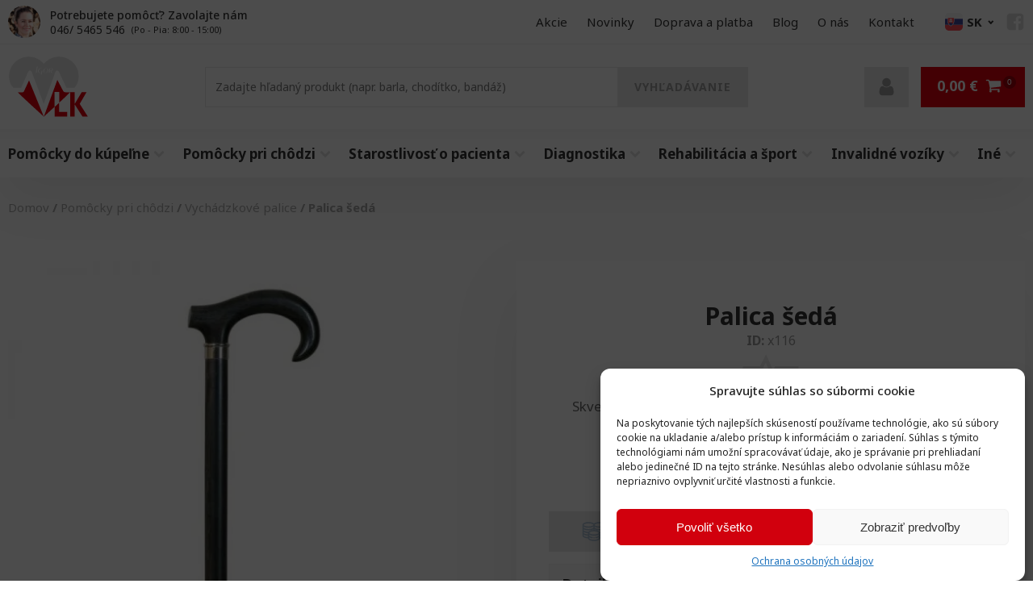

--- FILE ---
content_type: text/html; charset=UTF-8
request_url: https://ezdrav.sk/pomocky-pri-chodzi/vychadzkove-palice/palica-seda/
body_size: 61256
content:
<!DOCTYPE html><html lang="sk-SK" prefix="og: https://ogp.me/ns#" ><head><meta charset="UTF-8"><meta name="viewport" content="width=device-width, initial-scale=1.0"><link rel="preload" as="style" href="https://fonts.googleapis.com/css?family=Noto+Sans:100,200,300,400,500,600,700,800,900|Noto+Sans:100,200,300,400,500,600,700,800,900" ><link rel="stylesheet" href="https://fonts.googleapis.com/css?family=Noto+Sans:100,200,300,400,500,600,700,800,900|Noto+Sans:100,200,300,400,500,600,700,800,900"><style>img:is([sizes="auto" i], [sizes^="auto," i]) { contain-intrinsic-size: 3000px 1500px }</style> <script data-no-defer="1" data-ezscrex="false" data-cfasync="false" data-pagespeed-no-defer data-cookieconsent="ignore">var ctPublicFunctions = {"_ajax_nonce":"8af006607e","_rest_nonce":"548bcb0a32","_ajax_url":"\/wp-admin\/admin-ajax.php","_rest_url":"https:\/\/ezdrav.sk\/wp-json\/","data__cookies_type":"native","data__ajax_type":"rest","data__bot_detector_enabled":"0","data__frontend_data_log_enabled":1,"cookiePrefix":"","wprocket_detected":false,"host_url":"ezdrav.sk","text__ee_click_to_select":"Click to select the whole data","text__ee_original_email":"The complete one is","text__ee_got_it":"Got it","text__ee_blocked":"Blocked","text__ee_cannot_connect":"Cannot connect","text__ee_cannot_decode":"Can not decode email. Unknown reason","text__ee_email_decoder":"CleanTalk email decoder","text__ee_wait_for_decoding":"The magic is on the way!","text__ee_decoding_process":"Please wait a few seconds while we decode the contact data."}</script> <script data-no-defer="1" data-ezscrex="false" data-cfasync="false" data-pagespeed-no-defer data-cookieconsent="ignore">var ctPublic = {"_ajax_nonce":"8af006607e","settings__forms__check_internal":"0","settings__forms__check_external":"0","settings__forms__force_protection":"0","settings__forms__search_test":"0","settings__forms__wc_add_to_cart":"0","settings__data__bot_detector_enabled":"0","settings__sfw__anti_crawler":0,"blog_home":"https:\/\/ezdrav.sk\/","pixel__setting":"3","pixel__enabled":true,"pixel__url":"https:\/\/moderate4-v4.cleantalk.org\/pixel\/52776d85ee1c13b62e978ce2c3e10bad.gif","data__email_check_before_post":"1","data__email_check_exist_post":"0","data__cookies_type":"native","data__key_is_ok":true,"data__visible_fields_required":true,"wl_brandname":"Anti-Spam by CleanTalk","wl_brandname_short":"CleanTalk","ct_checkjs_key":"d59f15e51e4b7f81e84a604d1c9419ddf87aac8694018a12576c5af8e06949c9","emailEncoderPassKey":"0b96fd16e7e75c0cd3698a1e2859b579","bot_detector_forms_excluded":"W10=","advancedCacheExists":true,"varnishCacheExists":false,"wc_ajax_add_to_cart":true}</script>  <script data-cfasync="false" data-pagespeed-no-defer>var gtm4wp_datalayer_name = "dataLayer";
	var dataLayer = dataLayer || [];
	const gtm4wp_use_sku_instead = false;
	const gtm4wp_currency = 'EUR';
	const gtm4wp_product_per_impression = 10;
	const gtm4wp_clear_ecommerce = false;

	const gtm4wp_scrollerscript_debugmode         = false;
	const gtm4wp_scrollerscript_callbacktime      = 100;
	const gtm4wp_scrollerscript_readerlocation    = 150;
	const gtm4wp_scrollerscript_contentelementid  = "content";
	const gtm4wp_scrollerscript_scannertime       = 60;</script> <title>Palica šedá | EZDRAV.sk</title><meta name="description" content="Skvelý pomocník pre ľudí so zníženou pohyblivosťou a seniorov. Poskytuje podporu pri chôdzi a uľahčuje pohybovanie."/><meta name="robots" content="follow, index, max-snippet:-1, max-video-preview:-1, max-image-preview:large"/><link rel="canonical" href="https://ezdrav.sk/pomocky-pri-chodzi/vychadzkove-palice/palica-seda/" /><meta property="og:locale" content="sk_SK" /><meta property="og:type" content="product" /><meta property="og:title" content="Palica šedá | EZDRAV.sk" /><meta property="og:description" content="Skvelý pomocník pre ľudí so zníženou pohyblivosťou a seniorov. Poskytuje podporu pri chôdzi a uľahčuje pohybovanie." /><meta property="og:url" content="https://ezdrav.sk/pomocky-pri-chodzi/vychadzkove-palice/palica-seda/" /><meta property="og:site_name" content="EZDRAV.sk" /><meta property="og:updated_time" content="2025-10-10T12:31:12+02:00" /><meta property="og:image" content="https://ezdrav.sk/wp-content/uploads/2021/04/x116.jpg" /><meta property="og:image:secure_url" content="https://ezdrav.sk/wp-content/uploads/2021/04/x116.jpg" /><meta property="og:image:width" content="800" /><meta property="og:image:height" content="800" /><meta property="og:image:alt" content="Palica šedá" /><meta property="og:image:type" content="image/jpeg" /><meta property="product:price:amount" content="20.4" /><meta property="product:price:currency" content="EUR" /><meta property="product:availability" content="instock" /><meta name="twitter:card" content="summary_large_image" /><meta name="twitter:title" content="Palica šedá | EZDRAV.sk" /><meta name="twitter:description" content="Skvelý pomocník pre ľudí so zníženou pohyblivosťou a seniorov. Poskytuje podporu pri chôdzi a uľahčuje pohybovanie." /><meta name="twitter:image" content="https://ezdrav.sk/wp-content/uploads/2021/04/x116.jpg" /><meta name="twitter:label1" content="Cena" /><meta name="twitter:data1" content="20,40&nbsp;&euro;" /><meta name="twitter:label2" content="Dostupnosť" /><meta name="twitter:data2" content="Dostupné na objednávku" /> <script type="application/ld+json" class="rank-math-schema">{"@context":"https://schema.org","@graph":[{"@type":"Place","@id":"https://ezdrav.sk/#place","address":{"@type":"PostalAddress","streetAddress":"Na papiere\u0148 317/39","addressLocality":"Kamenec pod Vt\u00e1\u010dnikom","postalCode":"97244","addressCountry":"SK"}},{"@type":["MedicalBusiness","Organization"],"@id":"https://ezdrav.sk/#organization","name":"EZDRAV.sk","url":"https://ezdrav.sk","email":"info@igorvlk.sk","address":{"@type":"PostalAddress","streetAddress":"Na papiere\u0148 317/39","addressLocality":"Kamenec pod Vt\u00e1\u010dnikom","postalCode":"97244","addressCountry":"SK"},"logo":{"@type":"ImageObject","@id":"https://ezdrav.sk/#logo","url":"https://ezdrav.sk/wp-content/uploads/2021/05/cropped-ezdrav-logo.png","contentUrl":"https://ezdrav.sk/wp-content/uploads/2021/05/cropped-ezdrav-logo.png","caption":"EZDRAV.sk","inLanguage":"sk-SK","width":"512","height":"512"},"priceRange":"$$","description":"Igor Vlk - s\u00fakromn\u00e1 firma je predajca zdravotn\u00fdch a ortopedick\u00fdch pom\u00f4cok. Vo vlastnej v\u00fdrobe produkujeme toaletn\u00e9 kresl\u00e1, podpazu\u0161n\u00e9 barle, vych\u00e1dzkov\u00e9 palice a r\u00f4zne in\u00e9 ortopedick\u00e9 pom\u00f4cky.\r\n ","location":{"@id":"https://ezdrav.sk/#place"},"image":{"@id":"https://ezdrav.sk/#logo"},"telephone":"+421 46 5465546"},{"@type":"WebSite","@id":"https://ezdrav.sk/#website","url":"https://ezdrav.sk","name":"EZDRAV.sk","publisher":{"@id":"https://ezdrav.sk/#organization"},"inLanguage":"sk-SK"},{"@type":"ImageObject","@id":"https://ezdrav.sk/wp-content/uploads/2021/04/x116.jpg","url":"https://ezdrav.sk/wp-content/uploads/2021/04/x116.jpg","width":"800","height":"800","inLanguage":"sk-SK"},{"@type":"ItemPage","@id":"https://ezdrav.sk/pomocky-pri-chodzi/vychadzkove-palice/palica-seda/#webpage","url":"https://ezdrav.sk/pomocky-pri-chodzi/vychadzkove-palice/palica-seda/","name":"Palica \u0161ed\u00e1 | EZDRAV.sk","datePublished":"2021-04-13T20:41:01+02:00","dateModified":"2025-10-10T12:31:12+02:00","isPartOf":{"@id":"https://ezdrav.sk/#website"},"primaryImageOfPage":{"@id":"https://ezdrav.sk/wp-content/uploads/2021/04/x116.jpg"},"inLanguage":"sk-SK"},{"@type":"Product","name":"Palica \u0161ed\u00e1 | EZDRAV.sk","description":"Skvel\u00fd pomocn\u00edk pre \u013eud\u00ed so zn\u00ed\u017eenou pohyblivos\u0165ou a seniorov. Poskytuje podporu pri ch\u00f4dzi a u\u013eah\u010duje pohybovanie.","sku":"x116","category":"Pom\u00f4cky pri ch\u00f4dzi &gt; Vych\u00e1dzkov\u00e9 palice &gt; Exkluz\u00edvne palice &gt; Dreven\u00e9 exkluz\u00edvne palice","mainEntityOfPage":{"@id":"https://ezdrav.sk/pomocky-pri-chodzi/vychadzkove-palice/palica-seda/#webpage"},"height":{"@type":"QuantitativeValue","unitCode":"CMT"},"width":{"@type":"QuantitativeValue","unitCode":"CMT"},"depth":{"@type":"QuantitativeValue","unitCode":"CMT","value":"92"},"image":[{"@type":"ImageObject","url":"https://ezdrav.sk/wp-content/uploads/2021/04/x116.jpg","height":"800","width":"800"}],"offers":{"@type":"Offer","price":"20.40","priceCurrency":"EUR","priceValidUntil":"2027-12-31","availability":"http://schema.org/BackOrder","itemCondition":"NewCondition","url":"https://ezdrav.sk/pomocky-pri-chodzi/vychadzkove-palice/palica-seda/","seller":{"@type":"Organization","@id":"https://ezdrav.sk/","name":"EZDRAV.sk","url":"https://ezdrav.sk","logo":"https://ezdrav.sk/wp-content/uploads/2021/05/cropped-ezdrav-logo.png"},"priceSpecification":{"price":"20.4","priceCurrency":"EUR","valueAddedTaxIncluded":"true"}},"additionalProperty":[{"@type":"PropertyValue","name":"pa_farba","value":"\u0161ed\u00e1"},{"@type":"PropertyValue","name":"pa_nosnost","value":"100"},{"@type":"PropertyValue","name":"pa_material","value":"buk"},{"@type":"PropertyValue","name":"pa_dlzka","value":"92"},{"@type":"PropertyValue","name":"pa_hradene-poistovnou","value":"nie"}],"@id":"https://ezdrav.sk/pomocky-pri-chodzi/vychadzkove-palice/palica-seda/#richSnippet"},{"@type":"BreadcrumbList","@id":"https://ezdrav.sk/pomocky-pri-chodzi/vychadzkove-palice/palica-seda/#breadcrumblist","itemListElement":[{"@type":"ListItem","position":"1","item":{"@type":"WebPage","name":"Pom\u00f4cky pri ch\u00f4dzi","@id":"https://ezdrav.sk/pomocky-pri-chodzi/"}},{"@type":"ListItem","position":"2","item":{"@type":"WebPage","name":"Vych\u00e1dzkov\u00e9 palice","@id":"https://ezdrav.sk/pomocky-pri-chodzi/vychadzkove-palice/"}},{"@type":"ListItem","position":"3","item":{"@type":"WebPage","name":"Palica \u0161ed\u00e1","@id":"https://ezdrav.sk/pomocky-pri-chodzi/vychadzkove-palice/palica-seda/"}}]}]}</script> <link rel='dns-prefetch' href='//kit.fontawesome.com' /><link data-optimized="1" rel='stylesheet' id='addify_csp_front_css-css' href='https://ezdrav.sk/wp-content/litespeed/css/b38413958fe3f3eef7198ebadb893750.css?ver=93750' type='text/css' media='all' /><style id='classic-theme-styles-inline-css' type='text/css'>/*! This file is auto-generated */
.wp-block-button__link{color:#fff;background-color:#32373c;border-radius:9999px;box-shadow:none;text-decoration:none;padding:calc(.667em + 2px) calc(1.333em + 2px);font-size:1.125em}.wp-block-file__button{background:#32373c;color:#fff;text-decoration:none}</style><style id='global-styles-inline-css' type='text/css'>:root{--wp--preset--aspect-ratio--square: 1;--wp--preset--aspect-ratio--4-3: 4/3;--wp--preset--aspect-ratio--3-4: 3/4;--wp--preset--aspect-ratio--3-2: 3/2;--wp--preset--aspect-ratio--2-3: 2/3;--wp--preset--aspect-ratio--16-9: 16/9;--wp--preset--aspect-ratio--9-16: 9/16;--wp--preset--color--black: #000000;--wp--preset--color--cyan-bluish-gray: #abb8c3;--wp--preset--color--white: #ffffff;--wp--preset--color--pale-pink: #f78da7;--wp--preset--color--vivid-red: #cf2e2e;--wp--preset--color--luminous-vivid-orange: #ff6900;--wp--preset--color--luminous-vivid-amber: #fcb900;--wp--preset--color--light-green-cyan: #7bdcb5;--wp--preset--color--vivid-green-cyan: #00d084;--wp--preset--color--pale-cyan-blue: #8ed1fc;--wp--preset--color--vivid-cyan-blue: #0693e3;--wp--preset--color--vivid-purple: #9b51e0;--wp--preset--gradient--vivid-cyan-blue-to-vivid-purple: linear-gradient(135deg,rgba(6,147,227,1) 0%,rgb(155,81,224) 100%);--wp--preset--gradient--light-green-cyan-to-vivid-green-cyan: linear-gradient(135deg,rgb(122,220,180) 0%,rgb(0,208,130) 100%);--wp--preset--gradient--luminous-vivid-amber-to-luminous-vivid-orange: linear-gradient(135deg,rgba(252,185,0,1) 0%,rgba(255,105,0,1) 100%);--wp--preset--gradient--luminous-vivid-orange-to-vivid-red: linear-gradient(135deg,rgba(255,105,0,1) 0%,rgb(207,46,46) 100%);--wp--preset--gradient--very-light-gray-to-cyan-bluish-gray: linear-gradient(135deg,rgb(238,238,238) 0%,rgb(169,184,195) 100%);--wp--preset--gradient--cool-to-warm-spectrum: linear-gradient(135deg,rgb(74,234,220) 0%,rgb(151,120,209) 20%,rgb(207,42,186) 40%,rgb(238,44,130) 60%,rgb(251,105,98) 80%,rgb(254,248,76) 100%);--wp--preset--gradient--blush-light-purple: linear-gradient(135deg,rgb(255,206,236) 0%,rgb(152,150,240) 100%);--wp--preset--gradient--blush-bordeaux: linear-gradient(135deg,rgb(254,205,165) 0%,rgb(254,45,45) 50%,rgb(107,0,62) 100%);--wp--preset--gradient--luminous-dusk: linear-gradient(135deg,rgb(255,203,112) 0%,rgb(199,81,192) 50%,rgb(65,88,208) 100%);--wp--preset--gradient--pale-ocean: linear-gradient(135deg,rgb(255,245,203) 0%,rgb(182,227,212) 50%,rgb(51,167,181) 100%);--wp--preset--gradient--electric-grass: linear-gradient(135deg,rgb(202,248,128) 0%,rgb(113,206,126) 100%);--wp--preset--gradient--midnight: linear-gradient(135deg,rgb(2,3,129) 0%,rgb(40,116,252) 100%);--wp--preset--font-size--small: 13px;--wp--preset--font-size--medium: 20px;--wp--preset--font-size--large: 36px;--wp--preset--font-size--x-large: 42px;--wp--preset--font-family--inter: "Inter", sans-serif;--wp--preset--font-family--cardo: Cardo;--wp--preset--spacing--20: 0.44rem;--wp--preset--spacing--30: 0.67rem;--wp--preset--spacing--40: 1rem;--wp--preset--spacing--50: 1.5rem;--wp--preset--spacing--60: 2.25rem;--wp--preset--spacing--70: 3.38rem;--wp--preset--spacing--80: 5.06rem;--wp--preset--shadow--natural: 6px 6px 9px rgba(0, 0, 0, 0.2);--wp--preset--shadow--deep: 12px 12px 50px rgba(0, 0, 0, 0.4);--wp--preset--shadow--sharp: 6px 6px 0px rgba(0, 0, 0, 0.2);--wp--preset--shadow--outlined: 6px 6px 0px -3px rgba(255, 255, 255, 1), 6px 6px rgba(0, 0, 0, 1);--wp--preset--shadow--crisp: 6px 6px 0px rgba(0, 0, 0, 1);}:where(.is-layout-flex){gap: 0.5em;}:where(.is-layout-grid){gap: 0.5em;}body .is-layout-flex{display: flex;}.is-layout-flex{flex-wrap: wrap;align-items: center;}.is-layout-flex > :is(*, div){margin: 0;}body .is-layout-grid{display: grid;}.is-layout-grid > :is(*, div){margin: 0;}:where(.wp-block-columns.is-layout-flex){gap: 2em;}:where(.wp-block-columns.is-layout-grid){gap: 2em;}:where(.wp-block-post-template.is-layout-flex){gap: 1.25em;}:where(.wp-block-post-template.is-layout-grid){gap: 1.25em;}.has-black-color{color: var(--wp--preset--color--black) !important;}.has-cyan-bluish-gray-color{color: var(--wp--preset--color--cyan-bluish-gray) !important;}.has-white-color{color: var(--wp--preset--color--white) !important;}.has-pale-pink-color{color: var(--wp--preset--color--pale-pink) !important;}.has-vivid-red-color{color: var(--wp--preset--color--vivid-red) !important;}.has-luminous-vivid-orange-color{color: var(--wp--preset--color--luminous-vivid-orange) !important;}.has-luminous-vivid-amber-color{color: var(--wp--preset--color--luminous-vivid-amber) !important;}.has-light-green-cyan-color{color: var(--wp--preset--color--light-green-cyan) !important;}.has-vivid-green-cyan-color{color: var(--wp--preset--color--vivid-green-cyan) !important;}.has-pale-cyan-blue-color{color: var(--wp--preset--color--pale-cyan-blue) !important;}.has-vivid-cyan-blue-color{color: var(--wp--preset--color--vivid-cyan-blue) !important;}.has-vivid-purple-color{color: var(--wp--preset--color--vivid-purple) !important;}.has-black-background-color{background-color: var(--wp--preset--color--black) !important;}.has-cyan-bluish-gray-background-color{background-color: var(--wp--preset--color--cyan-bluish-gray) !important;}.has-white-background-color{background-color: var(--wp--preset--color--white) !important;}.has-pale-pink-background-color{background-color: var(--wp--preset--color--pale-pink) !important;}.has-vivid-red-background-color{background-color: var(--wp--preset--color--vivid-red) !important;}.has-luminous-vivid-orange-background-color{background-color: var(--wp--preset--color--luminous-vivid-orange) !important;}.has-luminous-vivid-amber-background-color{background-color: var(--wp--preset--color--luminous-vivid-amber) !important;}.has-light-green-cyan-background-color{background-color: var(--wp--preset--color--light-green-cyan) !important;}.has-vivid-green-cyan-background-color{background-color: var(--wp--preset--color--vivid-green-cyan) !important;}.has-pale-cyan-blue-background-color{background-color: var(--wp--preset--color--pale-cyan-blue) !important;}.has-vivid-cyan-blue-background-color{background-color: var(--wp--preset--color--vivid-cyan-blue) !important;}.has-vivid-purple-background-color{background-color: var(--wp--preset--color--vivid-purple) !important;}.has-black-border-color{border-color: var(--wp--preset--color--black) !important;}.has-cyan-bluish-gray-border-color{border-color: var(--wp--preset--color--cyan-bluish-gray) !important;}.has-white-border-color{border-color: var(--wp--preset--color--white) !important;}.has-pale-pink-border-color{border-color: var(--wp--preset--color--pale-pink) !important;}.has-vivid-red-border-color{border-color: var(--wp--preset--color--vivid-red) !important;}.has-luminous-vivid-orange-border-color{border-color: var(--wp--preset--color--luminous-vivid-orange) !important;}.has-luminous-vivid-amber-border-color{border-color: var(--wp--preset--color--luminous-vivid-amber) !important;}.has-light-green-cyan-border-color{border-color: var(--wp--preset--color--light-green-cyan) !important;}.has-vivid-green-cyan-border-color{border-color: var(--wp--preset--color--vivid-green-cyan) !important;}.has-pale-cyan-blue-border-color{border-color: var(--wp--preset--color--pale-cyan-blue) !important;}.has-vivid-cyan-blue-border-color{border-color: var(--wp--preset--color--vivid-cyan-blue) !important;}.has-vivid-purple-border-color{border-color: var(--wp--preset--color--vivid-purple) !important;}.has-vivid-cyan-blue-to-vivid-purple-gradient-background{background: var(--wp--preset--gradient--vivid-cyan-blue-to-vivid-purple) !important;}.has-light-green-cyan-to-vivid-green-cyan-gradient-background{background: var(--wp--preset--gradient--light-green-cyan-to-vivid-green-cyan) !important;}.has-luminous-vivid-amber-to-luminous-vivid-orange-gradient-background{background: var(--wp--preset--gradient--luminous-vivid-amber-to-luminous-vivid-orange) !important;}.has-luminous-vivid-orange-to-vivid-red-gradient-background{background: var(--wp--preset--gradient--luminous-vivid-orange-to-vivid-red) !important;}.has-very-light-gray-to-cyan-bluish-gray-gradient-background{background: var(--wp--preset--gradient--very-light-gray-to-cyan-bluish-gray) !important;}.has-cool-to-warm-spectrum-gradient-background{background: var(--wp--preset--gradient--cool-to-warm-spectrum) !important;}.has-blush-light-purple-gradient-background{background: var(--wp--preset--gradient--blush-light-purple) !important;}.has-blush-bordeaux-gradient-background{background: var(--wp--preset--gradient--blush-bordeaux) !important;}.has-luminous-dusk-gradient-background{background: var(--wp--preset--gradient--luminous-dusk) !important;}.has-pale-ocean-gradient-background{background: var(--wp--preset--gradient--pale-ocean) !important;}.has-electric-grass-gradient-background{background: var(--wp--preset--gradient--electric-grass) !important;}.has-midnight-gradient-background{background: var(--wp--preset--gradient--midnight) !important;}.has-small-font-size{font-size: var(--wp--preset--font-size--small) !important;}.has-medium-font-size{font-size: var(--wp--preset--font-size--medium) !important;}.has-large-font-size{font-size: var(--wp--preset--font-size--large) !important;}.has-x-large-font-size{font-size: var(--wp--preset--font-size--x-large) !important;}
:where(.wp-block-post-template.is-layout-flex){gap: 1.25em;}:where(.wp-block-post-template.is-layout-grid){gap: 1.25em;}
:where(.wp-block-columns.is-layout-flex){gap: 2em;}:where(.wp-block-columns.is-layout-grid){gap: 2em;}
:root :where(.wp-block-pullquote){font-size: 1.5em;line-height: 1.6;}</style><link data-optimized="1" rel='stylesheet' id='cleantalk-public-css-css' href='https://ezdrav.sk/wp-content/litespeed/css/a706b2e71985f3a2d30233fbb05e46b0.css?ver=e46b0' type='text/css' media='all' /><link data-optimized="1" rel='stylesheet' id='cleantalk-email-decoder-css-css' href='https://ezdrav.sk/wp-content/litespeed/css/deab6532199249e8ae902723a8ffce74.css?ver=fce74' type='text/css' media='all' /><link data-optimized="1" rel='stylesheet' id='contact-form-7-css' href='https://ezdrav.sk/wp-content/litespeed/css/36509af0dc055900322c690b05c48932.css?ver=48932' type='text/css' media='all' /><link data-optimized="1" rel='stylesheet' id='oxygen-css' href='https://ezdrav.sk/wp-content/litespeed/css/27af1183a7cb87530e313a43c55f6273.css?ver=f6273' type='text/css' media='all' /><link data-optimized="1" rel='stylesheet' id='photoswipe-css' href='https://ezdrav.sk/wp-content/litespeed/css/3ed1ea6c361343bdcfe1447dec4a12ac.css?ver=a12ac' type='text/css' media='all' /><link data-optimized="1" rel='stylesheet' id='woocommerce-layout-css' href='https://ezdrav.sk/wp-content/litespeed/css/83db3a720523fa2496266c75db1d7694.css?ver=d7694' type='text/css' media='all' /><link data-optimized="1" rel='stylesheet' id='woocommerce-smallscreen-css' href='https://ezdrav.sk/wp-content/litespeed/css/111f3c8d6212c6cf0ae9f6f63001577c.css?ver=1577c' type='text/css' media='only screen and (max-width: 768px)' /><link data-optimized="1" rel='stylesheet' id='woocommerce-general-css' href='https://ezdrav.sk/wp-content/litespeed/css/6f818d7772e66eaec72ecf0cd7175fc2.css?ver=75fc2' type='text/css' media='all' /><style id='woocommerce-inline-inline-css' type='text/css'>.woocommerce form .form-row .required { visibility: visible; }</style><link data-optimized="1" rel='stylesheet' id='wa-dynamic-product-prices-css' href='https://ezdrav.sk/wp-content/litespeed/css/0e9aa35fa2b6e10c4e9a46b655faff96.css?ver=aff96' type='text/css' media='all' /><style id='wpgb-head-inline-css' type='text/css'>.wp-grid-builder:not(.wpgb-template),.wpgb-facet{opacity:0.01}.wpgb-facet fieldset{margin:0;padding:0;border:none;outline:none;box-shadow:none}.wpgb-facet fieldset:last-child{margin-bottom:40px;}.wpgb-facet fieldset legend.wpgb-sr-only{height:1px;width:1px}</style><link data-optimized="1" rel='stylesheet' id='cmplz-general-css' href='https://ezdrav.sk/wp-content/litespeed/css/dfc07b20d2d6c790776edcfae35df4e3.css?ver=df4e3' type='text/css' media='all' /><link data-optimized="1" rel='stylesheet' id='guaven_woos-css' href='https://ezdrav.sk/wp-content/litespeed/css/e08feebc0d064efa95c59d11545f1403.css?ver=f1403' type='text/css' media='all' /> <script type="text/javascript" src="https://ezdrav.sk/?bulkgate-asynchronous=asset" id="bulkgate-asynchronous-asset-js" defer data-deferred="1"></script> <script type="text/javascript" src="https://ezdrav.sk/wp-includes/js/jquery/jquery.min.js" id="jquery-core-js"></script> <script data-optimized="1" type="text/javascript" src="https://ezdrav.sk/wp-content/litespeed/js/8ad690d061a5c95d0e3a85d12f3305e5.js?ver=305e5" id="af_csp_front_js-js" defer data-deferred="1"></script> <script type="text/javascript" id="wfco-utm-tracking-js-extra" src="[data-uri]" defer></script> <script data-optimized="1" type="text/javascript" src="https://ezdrav.sk/wp-content/litespeed/js/cf1440f1619d751490aede71891e68a9.js?ver=e68a9" id="wfco-utm-tracking-js" defer="defer" data-wp-strategy="defer"></script> <script data-optimized="1" type="text/javascript" src="https://ezdrav.sk/wp-content/litespeed/js/ba092f063eec15d0e32b67bb8ba60ada.js?ver=60ada" id="apbct-public-bundle_gathering.min-js-js" defer data-deferred="1"></script> <script data-optimized="1" type="text/javascript" src="https://ezdrav.sk/wp-content/litespeed/js/88fa7494804bd49f5670ba1e706be09f.js?ver=be09f" id="jquery-blockui-js" defer="defer" data-wp-strategy="defer"></script> <script type="text/javascript" id="wc-add-to-cart-js-extra" src="[data-uri]" defer></script> <script data-optimized="1" type="text/javascript" src="https://ezdrav.sk/wp-content/litespeed/js/1608d793780506fa4c422fe02fe5a03b.js?ver=5a03b" id="wc-add-to-cart-js" defer="defer" data-wp-strategy="defer"></script> <script type="text/javascript" id="wc-single-product-js-extra" src="[data-uri]" defer></script> <script data-optimized="1" type="text/javascript" src="https://ezdrav.sk/wp-content/litespeed/js/d592a7f88507c1f614c7bbd6dded4b54.js?ver=d4b54" id="wc-single-product-js" defer="defer" data-wp-strategy="defer"></script> <script data-optimized="1" type="text/javascript" src="https://ezdrav.sk/wp-content/litespeed/js/8607a15d4f519e62436675c1ab3f4159.js?ver=f4159" id="js-cookie-js" defer="defer" data-wp-strategy="defer"></script> <script type="text/javascript" id="woocommerce-js-extra" src="[data-uri]" defer></script> <script data-optimized="1" type="text/javascript" src="https://ezdrav.sk/wp-content/litespeed/js/8c9dc3846a989b32a1ecba36864cdd34.js?ver=cdd34" id="woocommerce-js" defer="defer" data-wp-strategy="defer"></script> <script type="text/javascript" src="https://ezdrav.sk/wp-content/plugins/wooptima-tweaks/assets/js/gtm-consent-mode-manager.js" id="wa-gtm-consent-mode-manager-js" defer data-deferred="1"></script> <script data-optimized="1" type="text/javascript" src="https://ezdrav.sk/wp-content/litespeed/js/6c7fb1046ad5dc6bedd926bfd5c316cd.js?ver=316cd" id="wa-compilanz-consent-mode-js" defer data-deferred="1"></script> <script type="text/javascript" id="wa-dynamic-product-prices-js-extra" src="[data-uri]" defer></script> <script data-optimized="1" type="text/javascript" src="https://ezdrav.sk/wp-content/litespeed/js/f69207325b1551f72e09b0d0cd6292eb.js?ver=292eb" id="wa-dynamic-product-prices-js" defer data-deferred="1"></script> <script data-optimized="1" type="text/javascript" src="https://ezdrav.sk/wp-content/litespeed/js/86f3bab0355410df01b8fba702331437.js?ver=31437" id="gtm4wp-scroll-tracking-js" defer data-deferred="1"></script> <script type="text/javascript" src="https://kit.fontawesome.com/f80020dae1.js" id="font-awesome-kit-js" defer data-deferred="1"></script> <script type="text/javascript" id="wc-cart-fragments-js-extra" src="[data-uri]" defer></script> <script data-optimized="1" type="text/javascript" src="https://ezdrav.sk/wp-content/litespeed/js/abe5a40c36e70b7a2027fa70396abf73.js?ver=abf73" id="wc-cart-fragments-js" defer="defer" data-wp-strategy="defer"></script> <link rel="https://api.w.org/" href="https://ezdrav.sk/wp-json/" /><link rel="alternate" title="JSON" type="application/json" href="https://ezdrav.sk/wp-json/wp/v2/product/1383" /><script id='script-6095963b11e27-js' type='text/javascript' src="[data-uri]" defer></script> <style id='script-60959ff42fe5a-css' type='text/css'>.woocommerce-cart #-alert-box-1254-1887, .woocommerce-checkout #-alert-box-1254-1887 {
  display: none !important;
}
.oxy-map > div {
    height: 100% !important;
}

div#chat-application {
    z-index: 999 !important;
}

button.cmplz-btn.cmplz-deny {
    display: none;
}

.awl-label-wrap.awl-label-id-5476 span.awl-label-text {
    background: #ffffff !important;
    color: #e3000f;
    font-size: 12px;
    padding: 8px!important;
    border: 1px solid !important;
}

del.wpgb-block-price span {
    font-size: .9rem !important;
    margin-right: 6px !important;
    display: block;
    font-weight: 400 !important;
}

#eu-cookie-bar {
    padding: 20px;
    background: #e9e9e9;
    color: #333;
    font-size: .8rem;
    box-shadow: -10px 0px 40px #0002;
}

#euCookieAcceptWP {
    border-radius: 0px !important;
    letter-spacing: 1px;
    padding: .4rem 1rem !important;
}

#euCookieAcceptWP:hover {
    background: #333 !important;
}

.oxy-header-wrapper.oxy-header.oxy-sticky-header.oxy-sticky-header-active {
	z-index: 99 !important;
}

.woocommerce-cart table.cart td.actions .coupon .input-text:focus, .select2-container--default .select2-search--dropdown .select2-search__field:focus, .woocommerce form .form-row textarea:focus, .woocommerce textarea:focus, .select2-dropdown:focus, .woocommerce .select2-selection:focus, .woocommerce input[type="text"]:focus, .woocommerce input[type="number"]:focus, .woocommerce input[type="tel"]:focus, .woocommerce input[type="email"]:focus, .woocommerce input[type="password"]:focus, .woocommerce select:focus {
    box-shadow: none;
    border-color: #999 !important;
}

.advanced-woo-labels {
    flex-direction: row !important;
    column-gap: 5px;
}

.wpgb-card-media-thumbnail div {
	background-size: contain!important;
}
.wp-grid-builder .wpgb-card .wpgb-card-wrapper {
	display: block;
	height: calc(100% + 1px) !important;
	visibility: visible;
	margin: -1px !important;
}

.wpgb-viewport.wpgb-carousel {
    padding-left: 5px !important;
    margin-left: -10px !important;
}

.awl-label-text {
    padding: 4px 6px !important;
}

.wp-grid-builder .wpgb-card-22 .wpgb-block-4 {
    display: flex !important;
    justify-content: center !important;
    align-items: center !important;
}

.wp-grid-builder .wpgb-card-22 .wpgb-block-4::before {
    filter: brightness(0) saturate(100%) invert(59%) sepia(24%) saturate(454%) hue-rotate(313deg) brightness(90%) contrast(90%);
    content: "";
    margin-right: 5px;
    background: url(/wp-content/uploads/2024/08/cart2.png.webp);
    width: 1rem;
    height: 1rem;
    background-size: contain;
    background-position: center;
    background-repeat: no-repeat;
    transition: .2s all ease-in-out;
}

.wp-grid-builder .wpgb-card-22 .wpgb-block-4:hover:before {
    filter: brightness(0) invert(1) !important;
}

@media screen and (min-width: 769px) {
 
  
}

@media screen and (max-width: 768px) {
  
  #div_block-11-1934:hover, #div_block-41-1934:hover, #div_block-11-1934, #div_block-41-1934 {
    box-shadow: none !important;
    transition: none !important;
}
  	
  	.single-product .wpify-woo-free-shipping-notice {
    padding: 10px 15px !important;
    align-items: center;
}
  
  	.wpify-woo-free-shipping-notice div {
    font-size: 13px;
}
  
    	.wpify-woo-free-shipping-notice span {
    font-size: 15px;
}
  
	.product-card-desc {
		display: none!important;
	}
  
  	    .product-labels .awl-inner-text {
    font-size: 9px !important;
	}
  
  	    .product-labels .awl-inner-text::before {
  	width: 18px !important;
    height: 18px !important;
    background-size: 15px;
    margin-right: 4px !important;
  	}
  
  .wp-grid-builder .wpgb-card-inner {
    padding: 5px !important;
}
  .wp-grid-builder .wpgb-card-22 .wpgb-block-5 {
    margin: 0px !important;
}
  .wp-grid-builder .wpgb-card-22:hover .wpgb-card-inner {
  	transform: none !important;
    transition: none !important;
  }
  
}


@media only screen and (min-width: 431px) and (max-width: 767px) {
	.ezdrav-grid-product-title a {
		font-size: 14px !important;
	}
  
    .wp-grid-builder .wpgb-card-22 .wpgb-block-2 {
    font-size: 17px !important;
}
  
   .wp-grid-builder .wpgb-card-22 .wpgb-block-4 span {
    font-size: 13px !important;
    letter-spacing: 0.5px !important;
}   
}


@media only screen and (max-width: 430px) {
	.ezdrav-grid-product-title a {
		font-size: 13px !important;
	}  
  .wp-grid-builder .wpgb-card-22 .wpgb-block-2 {
    font-size: 15px !important;
}
 
    .wp-grid-builder .wpgb-card-22 .wpgb-block-4 span {
    font-size: 11px !important;
    letter-spacing: 0.5px !important;
}  
}

@media only screen and (max-width: 350px) {

    .product-labels .awl-inner-text {
    font-size: 0px !important;
	}
  
    .product-labels .awl-inner-text::before {
  	margin-right: 0px !important;
  	}

    .wp-grid-builder .wpgb-card-22 .wpgb-block-4 span {
    display: none;
}
    .wp-grid-builder .wpgb-card-22 .wpgb-block-4::before {
    margin-right: 0px;
    font-size: 17px;
    font-weight: 400 !important;
}
}

.woocommerce-cart .footer-section, .woocommerce-cart #section-157-1887, woocommerce-checkout .footer-section, .woocommerce-checkout #section-157-1887 {
    display: none;
}

	.awl-label-wrap.awl-label-id-3976 .awl-inner-text::before {
    	content: "";
    	background: url("/wp-content/uploads/2021/05/vyrobene-na-slovensku2.svg");
    	width: 21px;
    	height: 21px;
    	background-size: contain;
    	display: inline-block;
    	vertical-align: middle;
    	margin-right: 8px;
	}
	
	 	.awl-label-wrap.awl-label-id-2102 .awl-inner-text::before {
    content: "";
    background: url("/wp-content/uploads/2021/04/dorucenie-icon-red.svg");
    width: 21px;
    height: 21px;
    background-size: contain;
    display: inline-block;
    vertical-align: middle;
    margin-right: 8px;
	}
	
	.awl-label-wrap.awl-label-id-2003 .awl-inner-text::before {
    content: "";
    background: url("/wp-content/uploads/2021/04/zp-icon-blue.svg");
    width: 21px;
    height: 21px;
    background-size: contain;
    display: inline-block;
    vertical-align: middle;
    margin-right: 8px;
}</style><style id='script-60959fd319ed0-css' type='text/css'>html, body {
    overflow-x: hidden;
}

@media(max-width:767px) {
    header:before {
        font-size: 12px;
        font-weight: 700;
    }
    header.oxy-sticky-header-active:before {
        font-size: 0 !important;
        padding: 0 !important;
        height: 0 !important;
    }
}

.mobile-slide-menu ul {
    height: fit-content !important;
}
.wa-mobile-offcanvas .oxy-ou-sliding-menu, .oxy-ou-sliding-menu nav {
    overflow: visible !important;
}
.footer-section .oxy-nav-menu-list {
  align-items: start !important;
}

.menu-lang-switcher-container a {
    margin-left: 6px!important;
    margin-right: 6px!important;
}

.menu-lang-switcher-container:hover li {
  background: #e9e9e9 !important;
  width: 70px;
}

.lang-switch-sk:hover a, .lang-switch-cz:hover a {
    border-bottom-width: 0px!important;
    color: #333333 !important;
}

.lang-switch-sk, .lang-switch-cz {
    padding: 4px 0px!important;
    font-weight: 700;
}

.oxy-nav-menu-list {
    align-items: center;
}

.lang-switch-cz a::before {
  background: url(/wp-content/themes/wooptima-oxygen-theme/assets/img/czech-republic.svg)!important;
}

.lang-switch-sk a::before {
  content: "";
  background: url(/wp-content/themes/wooptima-oxygen-theme/assets/img/slovakia.svg);
  width: 22px;
  height: 22px;
  margin-right: 5px;
}

#-off-canvas-913-1887 .offcanvas-inner {
    z-index: 9999999999999;
}

#-ou_cart-964-1887 .oucc-wc-notice {
    background-color: #e30011;
    padding-top: 15px;
    padding-bottom: 15px;
    bottom: 0;
    top: auto !important;
}

#_social_icons-72-1887.oxy-social-icons a svg {
    width: 1em !important;
    height: 1em !important;
}

.header-main .oxy-header-center {
    flex-grow: 10;
}

@media screen and (min-width: 993px) {
.header-product-search {
    margin: 0 15%;
}
}

.header-product-search input, .header-product-search button {
    height: 50px !important;
    border-radius: 0px !important;
}

.header-product-search button {
    padding: 0px 20px !important;
    margin-left: -12px;
    font-size: 14px !important;
    background: #e9e9e9 !important;
    border-color: #e9e9e9 !important;
    color: #9e9e9e !important;
}

.header-product-search button:hover {
    background: #333 !important;
    color: #fff !important;
    border-color: #333 !important;
}

.header-product-search input[type="search"]:focus {
    border: 1px solid #d9d9d9 !important;
    box-shadow: none !important;
}

.header-product-search input[type="search"] {
    border-color: #e9e9e9 !important;
}

.oxy-offcanvas_backdrop {
	z-index: 2;
}

.oxy-inner-content.oxy-mega-dropdown_content.oxy-header-container {
	margin-top: 30px;
    box-shadow: 0px 25px 60px #00000022;
  	border: 5px solid #fff;
}

.oxy-inner-content.oxy-mega-dropdown_content.oxy-header-container:before {
	content: "";
  	width: 50px;
  	height: 50px;
  	background: #fff;
  	position: absolute;
  	transform: rotate(45deg);
  	left: calc(50% - 25px);
	margin-top: -5px;  
}

#-mega-dropdown-322-1887 .oxy-header-container:before {
  	left: 70px !important;
}

#-mega-dropdown-741-1887 .oxy-header-container:before {
  	right: 15px !important;
  	left: auto !important;
}

.menu-item-megamenu:hover .menu-text-item-megamenu {
    color: #e3000f;
}

#-mega-dropdown-713-1887 .oxy-mega-dropdown_link + .oxy-mega-dropdown_inner.oxy-header-container {
    transform: translateX(-86%);
    left: 86%;
}

#-mega-dropdown-713-1887 .oxy-header-container:before {
  	right: 130px !important;
  	left: auto;
  	z-index: 0 !important;
}


#-mega-dropdown-568-1887 .oxy-mega-dropdown_link + .oxy-mega-dropdown_inner.oxy-header-container {
    transform: translateX(-43%);
    left: 43%;
}

#-mega-dropdown-568-1887 .oxy-header-container:before {
  	left: calc(43% - 25px);
}

#-mega-dropdown-685-1887 .oxy-mega-dropdown_link + .oxy-mega-dropdown_inner.oxy-header-container {
    transform: translateX(-59%);
    left: 59%;
}

#-mega-dropdown-685-1887 .oxy-header-container:before {
  	left: calc(59% - 25px);
}

.oxy-mega-dropdown_inner {
	padding-left: 0px !important;
  	padding-right: 0px !important
}

.login-header-button .login-header-button-text {
    font-size: 0px !important;
  transition: .3s all !important;
}

.login-header-button:hover .login-header-button-text {
    font-size: 14px !important;
	margin-left: 8px;
}

.login-form-in-offcanvas .login-submit input {
    font-size: 22px;
    text-transform: uppercase !important;
    letter-spacing: 2px;
    font-weight: 700;
}

.register-form-ezdrav {
    padding: 0px;
    background: none !important;
}

.register-form-ezdrav .ur-label {
    color: #777 !important;
    font-weight: 400 !important;
  	margin-top: 15px !important;
}

.register-form-ezdrav input {
    border: 1px solid #eee !important;
    color: #333 !important;
    height: 50px !important;
}

.register-button-form-ezdrav {
    margin-right: 0px !important;
    width: 100%;
    background: #fff;
    color: #333;
    font-size: 20px;
    font-weight: 700;
    text-transform: uppercase;
    letter-spacing: 2px;
    padding: 20px 10px !important;
    margin-top: 20px;
    border: 2px solid #333 !important;
}

.register-button-form-ezdrav:hover {   
    background: #333;
    color: #fff;
}

.ou-cart-items .product-image img {
    width: 78px !important;
    height: 78px !important;
    object-fit: contain !important;
}

.wpify-woo-free-shipping-notice {
    padding: 15px 30px !important;
  	align-items: center;
}

.wpify-woo-free-shipping-notice .progress {
    background: #e6d5d5;
  	margin-top: 7px;
}

.wpify-woo-free-shipping-notice > div:nth-child(2) {
    flex-grow: 2;
}

.wpify-woo-free-shipping-notice > div:nth-child(1)::before {
    content: "";
    background: url("/wp-content/uploads/2021/04/doprava-ezdrav2.svg");
        background-repeat: repeat;
    width: 60px;
    height: 60px;
    display: block;
    background-repeat: no-repeat;
    margin-right: 20px;
}

/* Hide scrollbar for Chrome, Safari and Opera */
#div_block-990-1887::-webkit-scrollbar {
  display: none;
}

/* Hide scrollbar for IE, Edge and Firefox */
#div_block-990-1887 {
  -ms-overflow-style: none;  /* IE and Edge */
  scrollbar-width: none;  /* Firefox */
}

#woocommerce-product-search-field-0::placeholder {
    color: #7b7b7b;
}

@media screen and (max-width: 767px) {
  #_nav_menu-69-1887 {
  	display: none !important;
  }
}

@media screen and (min-width: 993px) {
  #_header_row-1167-1887 {
  	display: none;
  }
}

@media screen and (max-width: 768px) {
  #-cart-total-815-1887 {
  	display: none;
  }
}

@media screen and (max-width: 480px) {
  #headline-21-1887 {
  	display: none;
  }
  #image-19-1887 {
      margin-right: 5px !important;
  }
}

@media screen and (max-width: 350px) {
  #text_block-1165-1887 {
  	display: none;
  }
  
  #fancy_icon-1164-1887 {
    margin-right: 0px;
  }
 
}

#_social_icons-72-1887.oxy-social-icons a svg {
    width: 1em;
    height: 1em;
}

.footer-section .menu-item a:hover {
    border-right: none !important;
    padding-right: 0px !important;
}

.woocommerce-checkout .footer-section {
    display: none !important;
}</style><style id='script-609596cd6bb55-sass-css' type='text/css'>#div_block-37-3871 p.stock.in-stock{color:#77a464 !important}#div_block-37-3871 p.stock.available-on-backorder{color:#ffa316 !important}.single-product .product-upsell .wp-grid-builder .wpgb-card-22:hover .wpgb-card-inner{transform:scale(1) !important;transition:none;box-shadow:none !important}.woocommerce div.product div.images img{height:auto !important}.wp-grid-builder .wpgb-card-22 .wpgb-block-5{margin:0 !important}.single-product .product-upsell .wp-grid-builder .wpgb-card-22 .wpgb-card-inner{border-width:0px !important;padding:0px !important}.single-product .product-upsell{height:fit-content !important;position:sticky;top:200px}.wa-product-video-tab .oxy-pro-accordion_content.oxy-inner-content{display:flex;align-items:center;justify-content:center}.wa-product-video{width:80%;padding:3rem;box-shadow:0px 30px 90px rgba(0, 0, 0, 0.07)}@media (max-width:767px){.wa-product-video{width:100%;padding:0.5rem}}@media only screen and (max-width:1024px){.single-product #div_block-458-3871{grid-template-columns:repeat(4, minmax(1px, 1fr)) !important}.single-product #div_block-461-3871{grid-column:span 2}}@media only screen and (max-width:767px){.single-product #div_block-458-3871{display:flex !important}.product-upsell{margin-bottom:25px}}.single-product #-product-price-12-3871 .price del{font-size:32px}.single-product .reset_variations{top:0px;right:15px !important;background:transparent !important;padding:0px !important}.single-product .reset_variations:hover{top:0px;right:15px !important;background:transparent !important;color:#222 !important;padding:0px !important}.single-product table.variations{background:#f3f7f1;padding:10px;border:2px solid #77a464 !important;margin-bottom:20px !important}.woocommerce ul.products li.product .onsale,.woocommerce span.onsale{background:#e3000f !important;font-size:1.2rem !important;padding:5px 15px !important}.woocommerce-variation-availability .stock.in-stock{background:#77a46417;padding:1rem;font-weight:700 !important}div#div_block-37-3871 p.stock.available-on-backorder{background:#f9ca4017;padding:1rem;color:#ffa316;font-weight:700 !important}div#div_block-37-3871 p.stock.in-stock{background:#77a46417;padding:1rem;font-weight:700 !important}div#div_block-37-3871 p.stock.out-of-stock{background:#fff5f5;padding:1rem;font-weight:700 !important}.woocommerce-variation-price ins bdi{font-size:37px}.woocommerce-variation-price del,.woocommerce-variation-price del bdi{font-size:22px !important}.oxy-product-price del{text-align:center;line-height:1;color:#999 !important}#div_block-37-3871 .price del span bdi{font-size:28px;color:#999 !important}.woocommerce-product-gallery__wrapper img{height:600px !important;object-fit:contain !important}@media only screen and (max-width:768px){.woocommerce-product-gallery__wrapper img{height:500px !important;object-fit:contain !important}}@media only screen and (max-width:450px){.woocommerce-product-gallery__wrapper img{height:370px !important;object-fit:contain !important}}@media only screen and (max-width:390px){.woocommerce-product-gallery__wrapper img{height:340px !important;object-fit:contain !important}}@media only screen and (max-width:365px){#-ou_addtocart-27-3871 .add_to_cart_button,#-ou_addtocart-27-3871 .single_add_to_cart_button,#-ou_addtocart-27-3871 .product-type-grouped a.button,#-ou_addtocart-27-3871 .button.product_type_external{margin-left:0px;font-size:17px;width:100%;margin-top:15px}}.pswp__bg{background:#00000040}#text_block-173-3871:after{content:"?";display:inline}.reset_variations{position:absolute;right:0px;top:-10px;padding:0px 25px !important}.woocommerce-product-gallery__trigger{z-index:10 !important}#-product-price-12-3871 .woocommerce-price-suffix{font-size:21px !important;font-weight:400}.woocommerce-variation-price{margin-top:-10px;margin-bottom:15px}</style><style id='script-609b8f3131e11-css' type='text/css'>@media all and (max-width: 480px) {
    #-woo-product-categories-52-4312 li {    
    width: 50% !important;
    }
}</style><style id='script-621dbf8fd9087-sass-css' type='text/css'>.single-post figure{margin:0}p.has-text-align-center{text-align:center}.wp-block-buttons.is-content-justification-center.is-layout-flex.wp-container-core-buttons-layout-1.wp-block-buttons-is-layout-flex{display:flex !important;margin-top:2rem}.wp-block-buttons.is-layout-flex.wp-block-buttons-is-layout-flex{margin-top:2rem}body .wc-block-grid__products .wc-block-grid__product-image img{height:250px !important;object-fit:contain;max-width:100% !important}.comment-body img,.oxy-stock-content-styles img{max-width:100%;height:auto !important}.wp-block-button.wc-block-grid__product-add-to-cart{text-align:center;margin-top:15px;margin-bottom:30px}.wp-block-button.wc-block-grid__product-add-to-cart a{color:#fff !important;padding:6px 12px;font-size:14px}.wc-block-grid__product-image{display:flex;justify-content:center}.is-layout-flex{display:grid !important;grid-template-columns:1fr 1fr !important;align-items:center}@media (max-width:991px){.is-layout-flex{grid-template-columns:1fr !important}}body .wa-blog-content{max-width:100% !important;white-space:normal !important}.ct-span.oxy-stock-content-styles{max-width:100%}.ct-div-block .wc-block-grid__product-title,.wc-block-grid__product-price.price{text-align:center}.has-4-columns .wc-block-grid__products{margin:0 !important;display:grid;grid-template-columns:repeat(4, 1fr);grid-template-rows:1fr;grid-column-gap:20px;grid-row-gap:20px;padding-inline-start:0px;margin-top:50px !important;margin-bottom:50px !important;max-width:100% !important}.has-3-columns .wc-block-grid__products{margin:0 !important;display:grid;grid-template-columns:repeat(4, 1fr);grid-template-rows:1fr;grid-column-gap:20px;grid-row-gap:20px;padding-inline-start:0px;margin-top:50px !important;margin-bottom:50px !important}.wc-block-grid__products{list-style:none !important;padding-left:0}.wc-block-grid__product{max-width:100% !important}.wc-block-grid__product-link .advanced-woo-labels{top:10px !important;left:10px !important}li.wc-block-grid__product{display:flex;flex-direction:column;box-shadow:0px 5px 40px rgba(0, 0, 0, 0.06)}.wc-block-grid__product-add-to-cart.wp-block-button .wp-block-button__link{background:#e3080e;border-radius:0 !important;font-weight:700}.wc-block-grid__product-add-to-cart.wp-block-button .wp-block-button__link:hover{background:#d1000d}.wc-block-grid__product-title{color:#000}span#span-54-6718 p{line-height:1.8}span#span-54-6718 p a{color:#333;text-decoration:underline;font-weight:700}span#span-54-6718 h1,span#span-54-6718 h2,span#span-54-6718 h3,span#span-54-6718 h4,span#span-54-6718 h5{line-height:1.3;color:#333}.wc-block-featured-category{margin-top:50px;background-color:#e9e9e9;box-shadow:0px 35px 65px #00000012;border:12px solid #00000017}.wc-block-featured-category.has-background-dim:before{opacity:0.7}.wc-block-featured-category__wrapper .wp-block-button__link{background:#e3000f;border-radius:0px;font-weight:700;font-size:22px;padding:16px 40px}.wc-block-featured-category__wrapper h2.wc-block-featured-category__title{font-size:46px}.wa-table-blog{margin:1rem 0 !important;overflow:auto;-webkit-overflow-scrolling:touch}.wa-table-blog table{width:100%;min-width:600px;border-collapse:collapse;font-size:14px;line-height:1.4;color:#000}.wa-table-blog td{border:1px solid #000;padding:12px;text-align:left;vertical-align:top}.wa-table-blog td strong{font-weight:600}.wa-table-blog thead td{font-weight:bold;background-color:#f6f6f6;border-bottom:2px solid #000}@media screen and (max-width:992px){.has-3-columns .wc-block-grid__products,.has-4-columns .wc-block-grid__products{grid-template-columns:repeat(2, 1fr)}div#div_block-5-6718{order:2}.wc-block-grid__products .wc-block-grid__product-image img{height:auto !important}}@media screen and (max-width:370px){.has-3-columns .wc-block-grid__products,.has-4-columns .wc-block-grid__products{grid-template-columns:repeat(1, 1fr)}}</style><style id='script-621dece8e187f-css' type='text/css'>.wp-grid-builder .wpgb-card-24 .wpgb-card-media-thumbnail div {
    background-size: cover!important;
}

.wpgb-card-24 .wpgb-block-3 {
    background: #e9e9e9;
    padding: 8px 15px !important;
    display: inline-block !important;
    margin-bottom: 10px !important;
}

.wp-grid-builder .wpgb-card-24 .wpgb-block-3 span {
    font-weight: 700 !important;
}</style><style id='script-6234d40630f85-sass-css' type='text/css'>@media screen and (min-width:991px){.woocommerce-NoticeGroup-updateOrderReview,.woocommerce-NoticeGroup-checkout{margin-top:-50px;padding-top:50px}}</style><style id='script-6555ccbeb22ef-sass-css' type='text/css'>.header-action{background-color:#e3000f;font-size:16px}.header-action .oxy-header-center{display:none}.header-action .oxy-header-container{justify-content:center}.header-action-left{color:#ffffff;margin-right:1rem}.header-action-left p{margin-block:0.5rem !important}.header-action-left strong{color:black}.header-action-button{padding-left:1.2rem;padding-right:1.2rem;padding-block:0.8rem;background-color:black;text-align:center;color:#ffffff;font-weight:700;margin-block:0.8rem;white-space:nowrap}.header-action-button:hover{background-color:black}@media (max-width:991px){.header-action{font-size:14px}}</style><meta name="viewport" content="width=device-width, initial-scale=1, maximum-scale=1, user-scalable=0"><noscript><style>.wp-grid-builder .wpgb-card.wpgb-card-hidden .wpgb-card-wrapper{opacity:1!important;visibility:visible!important;transform:none!important}.wpgb-facet {opacity:1!important;pointer-events:auto!important}.wpgb-facet *:not(.wpgb-pagination-facet){display:none}</style></noscript><style>.cmplz-hidden {
					display: none !important;
				}</style>
 <script data-cfasync="false" data-pagespeed-no-defer>var dataLayer_content = {"visitorLoginState":"logged-out","visitorType":"visitor-logged-out","pagePostType":"product","pagePostType2":"single-product","pagePostAuthor":"spravca","browserName":"","browserVersion":"","browserEngineName":"","browserEngineVersion":"","osName":"","osVersion":"","deviceType":"","deviceManufacturer":"","deviceModel":"","customerTotalOrders":0,"customerTotalOrderValue":0,"customerFirstName":"","customerLastName":"","customerBillingFirstName":"","customerBillingLastName":"","customerBillingCompany":"","customerBillingAddress1":"","customerBillingAddress2":"","customerBillingCity":"","customerBillingState":"","customerBillingPostcode":"","customerBillingCountry":"","customerBillingEmail":"","customerBillingEmailHash":"","customerBillingPhone":"","customerShippingFirstName":"","customerShippingLastName":"","customerShippingCompany":"","customerShippingAddress1":"","customerShippingAddress2":"","customerShippingCity":"","customerShippingState":"","customerShippingPostcode":"","customerShippingCountry":"","cartContent":{"totals":{"applied_coupons":[],"discount_total":0,"subtotal":0,"total":0},"items":[]},"productRatingCounts":[],"productAverageRating":0,"productReviewCount":0,"productType":"simple","productIsVariable":0};
	dataLayer.push( dataLayer_content );</script> <script type="text/javascript" src="[data-uri]" defer></script> <script data-cfasync="false">(function(w,d,s,l,i){w[l]=w[l]||[];w[l].push({'gtm.start':
new Date().getTime(),event:'gtm.js'});var f=d.getElementsByTagName(s)[0],
j=d.createElement(s),dl=l!='dataLayer'?'&l='+l:'';j.async=true;j.src=
'//www.googletagmanager.com/gtm.js?id='+i+dl;f.parentNode.insertBefore(j,f);
})(window,document,'script','dataLayer','GTM-K6MC65H');</script> <meta name="generator" content="speculation-rules 1.5.0">
<noscript><style>.woocommerce-product-gallery{ opacity: 1 !important; }</style></noscript><style>.oxygen-oxy-ou_countdown-oucd_timezone .select2-container--default .select2-selection--single .select2-selection__rendered{color: #fff!important;}</style><style class='wp-fonts-local' type='text/css'>@font-face{font-family:Inter;font-style:normal;font-weight:300 900;font-display:fallback;src:url('https://ezdrav.sk/wp-content/plugins/woocommerce/assets/fonts/Inter-VariableFont_slnt,wght.woff2') format('woff2');font-stretch:normal;}
@font-face{font-family:Cardo;font-style:normal;font-weight:400;font-display:fallback;src:url('https://ezdrav.sk/wp-content/plugins/woocommerce/assets/fonts/cardo_normal_400.woff2') format('woff2');}</style><link rel="icon" href="https://ezdrav.sk/wp-content/uploads/2021/05/cropped-ezdrav-logo-32x32.png" sizes="32x32" /><link rel="icon" href="https://ezdrav.sk/wp-content/uploads/2021/05/cropped-ezdrav-logo-192x192.png" sizes="192x192" /><link rel="apple-touch-icon" href="https://ezdrav.sk/wp-content/uploads/2021/05/cropped-ezdrav-logo-180x180.png" /><meta name="msapplication-TileImage" content="https://ezdrav.sk/wp-content/uploads/2021/05/cropped-ezdrav-logo-270x270.png" /><link data-optimized="1" rel='stylesheet' id='oxygen-cache-4341-css' href='https://ezdrav.sk/wp-content/litespeed/css/fb7c49811de9dae0118d485d961e6acf.css?ver=e6acf' type='text/css' media='all' /><link data-optimized="1" rel='stylesheet' id='oxygen-cache-4344-css' href='https://ezdrav.sk/wp-content/litespeed/css/73340a654887a6ecc89bfdca5898f8b5.css?ver=8f8b5' type='text/css' media='all' /><link data-optimized="1" rel='stylesheet' id='oxygen-cache-4340-css' href='https://ezdrav.sk/wp-content/litespeed/css/ec737c75c999ee1406754dff2525c223.css?ver=5c223' type='text/css' media='all' /><link data-optimized="1" rel='stylesheet' id='oxygen-cache-3880-css' href='https://ezdrav.sk/wp-content/litespeed/css/5253217f858ce4c07de6f83c28af47de.css?ver=f47de' type='text/css' media='all' /><link data-optimized="1" rel='stylesheet' id='oxygen-cache-1887-css' href='https://ezdrav.sk/wp-content/litespeed/css/ffd26e37350bb8d90cd3626ed9311073.css?ver=11073' type='text/css' media='all' /><link data-optimized="1" rel='stylesheet' id='oxygen-cache-3871-css' href='https://ezdrav.sk/wp-content/litespeed/css/ede3df989d9689745e55e7b4faed7a5a.css?ver=d7a5a' type='text/css' media='all' /><link data-optimized="1" rel='stylesheet' id='oxygen-universal-styles-css' href='https://ezdrav.sk/wp-content/litespeed/css/cddca716e39880bea15ca60d4c8587e6.css?ver=587e6' type='text/css' media='all' /></head><body data-cmplz=1 class="product-template-default single single-product postid-1383  wp-embed-responsive theme-oxygen-is-not-a-theme oxygen-body woocommerce woocommerce-page woocommerce-no-js" ><noscript><iframe src="https://www.googletagmanager.com/ns.html?id=GTM-K6MC65H" height="0" width="0" style="display:none;visibility:hidden" aria-hidden="true"></iframe></noscript><div id="-off-canvas-913-1887" class="oxy-off-canvas cart-off-canvas " ><div class="oxy-offcanvas_backdrop"></div><div id="-off-canvas-913-1887-inner" class="offcanvas-inner oxy-inner-content" role="dialog" aria-label="offcanvas content" tabindex="0" data-start="false" data-click-outside="true" data-trigger-selector=".cart-header-button" data-esc="true" data-focus-selector=".offcanvas-inner" data-reset="400" data-hashclose="true" data-burger-sync="false" data-overflow="false" data-inert="false" data-auto-aria="true" data-focus-trap="true" ><div id="div_block-1073-1887" class="ct-div-block" ><span id="headline-1070-1887" class="ct-headline">Obsah košíka<br></span><a id="link-1067-1887" class="ct-link cart-header-button" href="#"   ><div id="fancy_icon-1069-1887" class="ct-fancy-icon" ><svg id="svg-fancy_icon-1069-1887"><use xlink:href="#Lineariconsicon-cross"></use></svg></div></a></div><div id="div_block-990-1887" class="ct-div-block" ><div id="-ou_cart-964-1887" class="oxy-ou-cart oxy-ultimate-element woocommerce" ><div class="ou-cart-items oucart-coupon" data-coupon-nonce="e33fa0a002" data-remove-coupon-nonce="efb8a7f00c"><div class="oucc-wc-notice">
<span class="wc-notice-text message-add ouocc-hide-msg">Položka pridaná.</span>
<span class="wc-notice-text message-update ouocc-hide-msg">Produkt aktualizovaný.</span>
<span class="wc-notice-text message-remove ouocc-hide-msg">Produkt bol zmazaný.</span>
<span class="wc-notice-text message-maxqty ouocc-hide-msg">Produkt nie je skladom</span>
<span class="wc-notice-text message-minqty ouocc-hide-msg">Nesprávna hodnota</span>
<span class="wc-notice-text message-error ouocc-hide-msg"></span></div><div class="widget_shopping_cart_content"><p class="woocommerce-mini-cart__empty-message">Žiadne produkty v košíku.</p></div></div></div></div><div id="div_block-982-1887" class="ct-div-block" ><div id="div_block-1212-1887" class="ct-div-block" ><div id="fancy_icon-1214-1887" class="ct-fancy-icon" ><svg id="svg-fancy_icon-1214-1887"><use xlink:href="#Lineariconsicon-bullhorn"></use></svg></div><div id="div_block-1216-1887" class="ct-div-block" ><div id="text_block-1215-1887" class="ct-text-block" >Informácia pre zákazníkov:</div><div id="text_block-1218-1887" class="ct-text-block" >V dátume 21. 7. až 31. 7. nebudeme prijaté objednávky expedovať z dôvodu čerpania dovolenky.&nbsp;Objednávky vytvorené v tomto období budeme odosielať od 1. 8. Ďakujeme za pochopenie.</div></div></div><div id="shortcode-1051-1887" class="ct-shortcode " ><div class="wpify-woo-free-shipping-notice__wrapper"></div></div><div id="div_block-1000-1887" class="ct-div-block" ><div id="div_block-993-1887" class="ct-div-block" ><div id="text_block-996-1887" class="ct-text-block" >Medzisúčet:</div><div id="-cart-total-986-1887" class="oxy-cart-total oxy-woo-element" ><div class='oxy-woo-cart-total'><span class="woocommerce-Price-amount amount"><bdi>0,00&nbsp;<span class="woocommerce-Price-currencySymbol">&euro;</span></bdi></span></div></div></div><a id="link_button-985-1887" class="ct-link-button" href="/kosik" target="_self"  >ZOBRAZIŤ KOŠÍK</a><a id="link_button-1003-1887" class="ct-link-button" href="/pokladna" target="_self"  >POKLADŇA</a></div></div></div></div><div id="-off-canvas-1136-1887" class="oxy-off-canvas wa-mobile-offcanvas " ><div class="oxy-offcanvas_backdrop"></div><div id="-off-canvas-1136-1887-inner" class="offcanvas-inner oxy-inner-content" role="dialog" aria-label="offcanvas content" tabindex="0" data-start="false" data-click-outside="true" data-trigger-selector=".ezdrav-mobile-menu-base" data-esc="true" data-focus-selector=".offcanvas-inner" data-reset="400" data-hashclose="true" data-burger-sync="false" data-overflow="true" data-auto-aria="true" data-focus-trap="true" ><div id="_tabs-1146-1887" class="oxy-tabs-wrapper oxy-tabs" data-oxy-tabs-active-tab-class='tabs-7157-tab-active' data-oxy-tabs-contents-wrapper='_tabs_contents-1153-1887' ><div id="_tab-1147-1887" class="oxy-tab tabs-7157-tab tabs-7157-tab-active" ><div id="text_block-1150-1887" class="ct-text-block" >KategóriE</div></div><div id="_tab-1148-1887" class="oxy-tab tabs-7157-tab tabs-7157-tab-active" ><div id="text_block-1151-1887" class="ct-text-block" >Informácie</div></div></div><div id="_tabs_contents-1153-1887" class="oxy-tabs-contents-wrapper oxy-tabs-contents" ><div id="_tab_content-1154-1887" class="oxy-tab-content tabs-contents-7157-tab  oxy-tabs-contents-content-hidden" ><div id="-ou_sliding_menu-1133-1887" class="oxy-ou-sliding-menu mobile-slide-menu oxy-ultimate-element" ><nav class="ou-sliding-menu-effect-overlay ou-sliding-menu-direction-left" itemscope="" itemtype="https://schema.org/SiteNavigationElement" data-back-text="Back" data-back-icon="FontAwesomeicon-angle-left" data-nav-height="full"><ul id="menu-1-ou_sliding_menu-1133-1887" class="ou-slide-menu-comp"><li class="menu-item cat-item cat-item-24 ou-slide-menu-item menu-item-has-children ou-slide-menu-item-has-children"><span class="ou-slide-menu-arrow" aria-expanded="false" aria-pressed="false"><svg class="sm-toggle-icon"><use xlink:href="#FontAwesomeicon-angle-right"></use></svg></span>
<a href="https://ezdrav.sk/pomocky-do-kupelne/" class="ou-slide-menu-item-link" itemprop="url" data-title="Pomôcky do kúpeľne"><span itemprop="name">Pomôcky do kúpeľne</span></a><ul class='sub-menu ou-slide-menu-sub-menu'><li class="menu-item cat-item cat-item-315 ou-slide-menu-item menu-item-has-children ou-slide-menu-item-has-children"><span class="ou-slide-menu-arrow" aria-expanded="false" aria-pressed="false"><svg class="sm-toggle-icon"><use xlink:href="#FontAwesomeicon-angle-right"></use></svg></span>
<a href="https://ezdrav.sk/pomocky-do-kupelne/toaletne-kresla/" class="ou-slide-menu-item-link" itemprop="url" data-title="Toaletné kreslá"><span itemprop="name">Toaletné kreslá</span></a><ul class='sub-menu ou-slide-menu-sub-menu'><li class="menu-item cat-item cat-item-319 ou-slide-menu-item">
<a href="https://ezdrav.sk/pomocky-do-kupelne/toaletne-kresla/nahradne-diely-k-toaletnym-kreslam/" class="ou-slide-menu-item-link" itemprop="url" data-title="Náhradné diely k toaletným kreslám"><span itemprop="name">Náhradné diely k toaletným kreslám</span></a></li><li class="menu-item cat-item cat-item-326 ou-slide-menu-item">
<a href="https://ezdrav.sk/pomocky-do-kupelne/toaletne-kresla/doplnky-k-toaletnym-kreslam/" class="ou-slide-menu-item-link" itemprop="url" data-title="Doplnky k toaletným kreslám"><span itemprop="name">Doplnky k toaletným kreslám</span></a></li></ul></li><li class="menu-item cat-item cat-item-35 ou-slide-menu-item menu-item-has-children ou-slide-menu-item-has-children"><span class="ou-slide-menu-arrow" aria-expanded="false" aria-pressed="false"><svg class="sm-toggle-icon"><use xlink:href="#FontAwesomeicon-angle-right"></use></svg></span>
<a href="https://ezdrav.sk/pomocky-do-kupelne/madla-a-drzadla/" class="ou-slide-menu-item-link" itemprop="url" data-title="Madlá a držadlá"><span itemprop="name">Madlá a držadlá</span></a><ul class='sub-menu ou-slide-menu-sub-menu'><li class="menu-item cat-item cat-item-278 ou-slide-menu-item">
<a href="https://ezdrav.sk/pomocky-do-kupelne/madla-a-drzadla/madla/" class="ou-slide-menu-item-link" itemprop="url" data-title="Madlá"><span itemprop="name">Madlá</span></a></li><li class="menu-item cat-item cat-item-36 ou-slide-menu-item">
<a href="https://ezdrav.sk/pomocky-do-kupelne/madla-a-drzadla/vanove-drzadla/" class="ou-slide-menu-item-link" itemprop="url" data-title="Vaňové držadlá"><span itemprop="name">Vaňové držadlá</span></a></li></ul></li><li class="menu-item cat-item cat-item-297 ou-slide-menu-item menu-item-has-children ou-slide-menu-item-has-children"><span class="ou-slide-menu-arrow" aria-expanded="false" aria-pressed="false"><svg class="sm-toggle-icon"><use xlink:href="#FontAwesomeicon-angle-right"></use></svg></span>
<a href="https://ezdrav.sk/pomocky-do-kupelne/pomocky-na-wc/" class="ou-slide-menu-item-link" itemprop="url" data-title="Pomôcky na WC"><span itemprop="name">Pomôcky na WC</span></a><ul class='sub-menu ou-slide-menu-sub-menu'><li class="menu-item cat-item cat-item-309 ou-slide-menu-item">
<a href="https://ezdrav.sk/pomocky-do-kupelne/pomocky-na-wc/opory-k-wc/" class="ou-slide-menu-item-link" itemprop="url" data-title="Opory k WC"><span itemprop="name">Opory k WC</span></a></li><li class="menu-item cat-item cat-item-303 ou-slide-menu-item">
<a href="https://ezdrav.sk/pomocky-do-kupelne/pomocky-na-wc/wc-sedadla/" class="ou-slide-menu-item-link" itemprop="url" data-title="WC sedadlá"><span itemprop="name">WC sedadlá</span></a></li><li class="menu-item cat-item cat-item-298 ou-slide-menu-item">
<a href="https://ezdrav.sk/pomocky-do-kupelne/pomocky-na-wc/nadstavce-na-wc/" class="ou-slide-menu-item-link" itemprop="url" data-title="Nadstavce na WC"><span itemprop="name">Nadstavce na WC</span></a></li></ul></li><li class="menu-item cat-item cat-item-56 ou-slide-menu-item">
<a href="https://ezdrav.sk/pomocky-do-kupelne/schodiky/" class="ou-slide-menu-item-link" itemprop="url" data-title="Schodíky"><span itemprop="name">Schodíky</span></a></li><li class="menu-item cat-item cat-item-25 ou-slide-menu-item menu-item-has-children ou-slide-menu-item-has-children"><span class="ou-slide-menu-arrow" aria-expanded="false" aria-pressed="false"><svg class="sm-toggle-icon"><use xlink:href="#FontAwesomeicon-angle-right"></use></svg></span>
<a href="https://ezdrav.sk/pomocky-do-kupelne/sedadla-a-stolicky/" class="ou-slide-menu-item-link" itemprop="url" data-title="Sedadlá a stoličky"><span itemprop="name">Sedadlá a stoličky</span></a><ul class='sub-menu ou-slide-menu-sub-menu'><li class="menu-item cat-item cat-item-53 ou-slide-menu-item">
<a href="https://ezdrav.sk/pomocky-do-kupelne/sedadla-a-stolicky/sedadla-do-vane/" class="ou-slide-menu-item-link" itemprop="url" data-title="Sedadlá do vane"><span itemprop="name">Sedadlá do vane</span></a></li><li class="menu-item cat-item cat-item-26 ou-slide-menu-item">
<a href="https://ezdrav.sk/pomocky-do-kupelne/sedadla-a-stolicky/sprchovacie-dosky/" class="ou-slide-menu-item-link" itemprop="url" data-title="Sprchovacie dosky"><span itemprop="name">Sprchovacie dosky</span></a></li><li class="menu-item cat-item cat-item-88 ou-slide-menu-item">
<a href="https://ezdrav.sk/pomocky-do-kupelne/sedadla-a-stolicky/stolicky-do-sprchy/" class="ou-slide-menu-item-link" itemprop="url" data-title="Stoličky do sprchy"><span itemprop="name">Stoličky do sprchy</span></a></li></ul></li><li class="menu-item cat-item cat-item-44 ou-slide-menu-item">
<a href="https://ezdrav.sk/pomocky-do-kupelne/skracovace/" class="ou-slide-menu-item-link" itemprop="url" data-title="Skracovače"><span itemprop="name">Skracovače</span></a></li><li class="menu-item cat-item cat-item-276 ou-slide-menu-item">
<a href="https://ezdrav.sk/pomocky-do-kupelne/zdvihaky/" class="ou-slide-menu-item-link" itemprop="url" data-title="Zdviháky"><span itemprop="name">Zdviháky</span></a></li><li class="menu-item cat-item cat-item-71 ou-slide-menu-item">
<a href="https://ezdrav.sk/pomocky-do-kupelne/doplnky/" class="ou-slide-menu-item-link" itemprop="url" data-title="Doplnky"><span itemprop="name">Doplnky</span></a></li></ul></li><li class="menu-item cat-item cat-item-931 ou-slide-menu-item menu-item-has-children ou-slide-menu-item-has-children"><span class="ou-slide-menu-arrow" aria-expanded="false" aria-pressed="false"><svg class="sm-toggle-icon"><use xlink:href="#FontAwesomeicon-angle-right"></use></svg></span>
<a href="https://ezdrav.sk/pomocky-pri-chodzi/" class="ou-slide-menu-item-link" itemprop="url" data-title="Pomôcky pri chôdzi"><span itemprop="name">Pomôcky pri chôdzi</span></a><ul class='sub-menu ou-slide-menu-sub-menu'><li class="menu-item cat-item cat-item-517 ou-slide-menu-item menu-item-has-children ou-slide-menu-item-has-children"><span class="ou-slide-menu-arrow" aria-expanded="false" aria-pressed="false"><svg class="sm-toggle-icon"><use xlink:href="#FontAwesomeicon-angle-right"></use></svg></span>
<a href="https://ezdrav.sk/pomocky-pri-chodzi/choditka-a-rolatory/" class="ou-slide-menu-item-link" itemprop="url" data-title="Chodítka a rolátory"><span itemprop="name">Chodítka a rolátory</span></a><ul class='sub-menu ou-slide-menu-sub-menu'><li class="menu-item cat-item cat-item-530 ou-slide-menu-item">
<a href="https://ezdrav.sk/pomocky-pri-chodzi/choditka-a-rolatory/detske-choditka/" class="ou-slide-menu-item-link" itemprop="url" data-title="Detské chodítka"><span itemprop="name">Detské chodítka</span></a></li><li class="menu-item cat-item cat-item-524 ou-slide-menu-item">
<a href="https://ezdrav.sk/pomocky-pri-chodzi/choditka-a-rolatory/xxl-choditka/" class="ou-slide-menu-item-link" itemprop="url" data-title="XXL chodítka"><span itemprop="name">XXL chodítka</span></a></li><li class="menu-item cat-item cat-item-568 ou-slide-menu-item">
<a href="https://ezdrav.sk/pomocky-pri-chodzi/choditka-a-rolatory/prislusenstvo-ku-choditkam-a-rolatorom/" class="ou-slide-menu-item-link" itemprop="url" data-title="Príslušenstvo ku chodítkam a rolátorom"><span itemprop="name">Príslušenstvo ku chodítkam a rolátorom</span></a></li></ul></li><li class="menu-item cat-item cat-item-647 ou-slide-menu-item menu-item-has-children ou-slide-menu-item-has-children"><span class="ou-slide-menu-arrow" aria-expanded="false" aria-pressed="false"><svg class="sm-toggle-icon"><use xlink:href="#FontAwesomeicon-angle-right"></use></svg></span>
<a href="https://ezdrav.sk/pomocky-pri-chodzi/barly/" class="ou-slide-menu-item-link" itemprop="url" data-title="Barly"><span itemprop="name">Barly</span></a><ul class='sub-menu ou-slide-menu-sub-menu'><li class="menu-item cat-item cat-item-616 ou-slide-menu-item menu-item-has-children ou-slide-menu-item-has-children"><span class="ou-slide-menu-arrow" aria-expanded="false" aria-pressed="false"><svg class="sm-toggle-icon"><use xlink:href="#FontAwesomeicon-angle-right"></use></svg></span>
<a href="https://ezdrav.sk/pomocky-pri-chodzi/barly/francuzske-barly/" class="ou-slide-menu-item-link" itemprop="url" data-title="Francúzske barly"><span itemprop="name">Francúzske barly</span></a><ul class='sub-menu ou-slide-menu-sub-menu'><li class="menu-item cat-item cat-item-626 ou-slide-menu-item">
<a href="https://ezdrav.sk/pomocky-pri-chodzi/barly/francuzske-barly/doplnky-k-francuzskym-barlam/" class="ou-slide-menu-item-link" itemprop="url" data-title="Doplnky k francúzskym barlám"><span itemprop="name">Doplnky k francúzskym barlám</span></a></li></ul></li><li class="menu-item cat-item cat-item-506 ou-slide-menu-item menu-item-has-children ou-slide-menu-item-has-children"><span class="ou-slide-menu-arrow" aria-expanded="false" aria-pressed="false"><svg class="sm-toggle-icon"><use xlink:href="#FontAwesomeicon-angle-right"></use></svg></span>
<a href="https://ezdrav.sk/pomocky-pri-chodzi/barly/podpazusne-barly/" class="ou-slide-menu-item-link" itemprop="url" data-title="Podpazušné barly"><span itemprop="name">Podpazušné barly</span></a><ul class='sub-menu ou-slide-menu-sub-menu'><li class="menu-item cat-item cat-item-511 ou-slide-menu-item">
<a href="https://ezdrav.sk/pomocky-pri-chodzi/barly/podpazusne-barly/hlinikove-podpazusne-barly/" class="ou-slide-menu-item-link" itemprop="url" data-title="Hliníkové podpazušné barly"><span itemprop="name">Hliníkové podpazušné barly</span></a></li><li class="menu-item cat-item cat-item-509 ou-slide-menu-item">
<a href="https://ezdrav.sk/pomocky-pri-chodzi/barly/podpazusne-barly/doplnky-k-podpazusnym-barlam/" class="ou-slide-menu-item-link" itemprop="url" data-title="Doplnky k podpazušným barlám"><span itemprop="name">Doplnky k podpazušným barlám</span></a></li></ul></li></ul></li><li class="menu-item cat-item cat-item-648 ou-slide-menu-item menu-item-has-children ou-slide-menu-item-has-children"><span class="ou-slide-menu-arrow" aria-expanded="false" aria-pressed="false"><svg class="sm-toggle-icon"><use xlink:href="#FontAwesomeicon-angle-right"></use></svg></span>
<a href="https://ezdrav.sk/pomocky-pri-chodzi/vychadzkove-palice/" class="ou-slide-menu-item-link" itemprop="url" data-title="Vychádzkové palice"><span itemprop="name">Vychádzkové palice</span></a><ul class='sub-menu ou-slide-menu-sub-menu'><li class="menu-item cat-item cat-item-613 ou-slide-menu-item">
<a href="https://ezdrav.sk/pomocky-pri-chodzi/vychadzkove-palice/drevene-palice/" class="ou-slide-menu-item-link" itemprop="url" data-title="Drevené palice"><span itemprop="name">Drevené palice</span></a></li><li class="menu-item cat-item cat-item-579 ou-slide-menu-item menu-item-has-children ou-slide-menu-item-has-children"><span class="ou-slide-menu-arrow" aria-expanded="false" aria-pressed="false"><svg class="sm-toggle-icon"><use xlink:href="#FontAwesomeicon-angle-right"></use></svg></span>
<a href="https://ezdrav.sk/pomocky-pri-chodzi/vychadzkove-palice/exkluzivne-palice/" class="ou-slide-menu-item-link" itemprop="url" data-title="Exkluzívne palice"><span itemprop="name">Exkluzívne palice</span></a><ul class='sub-menu ou-slide-menu-sub-menu'><li class="menu-item cat-item cat-item-580 ou-slide-menu-item">
<a href="https://ezdrav.sk/pomocky-pri-chodzi/vychadzkove-palice/exkluzivne-palice/drevene-exkluzivne-palice/" class="ou-slide-menu-item-link" itemprop="url" data-title="Drevené exkluzívne palice"><span itemprop="name">Drevené exkluzívne palice</span></a></li><li class="menu-item cat-item cat-item-583 ou-slide-menu-item">
<a href="https://ezdrav.sk/pomocky-pri-chodzi/vychadzkove-palice/exkluzivne-palice/kovove-exkluzivne-palice/" class="ou-slide-menu-item-link" itemprop="url" data-title="Kovové exkluzívne palice"><span itemprop="name">Kovové exkluzívne palice</span></a></li><li class="menu-item cat-item cat-item-611 ou-slide-menu-item">
<a href="https://ezdrav.sk/pomocky-pri-chodzi/vychadzkove-palice/exkluzivne-palice/skladacie-exkluzivne-palice/" class="ou-slide-menu-item-link" itemprop="url" data-title="Skladacie exkluzívne palice"><span itemprop="name">Skladacie exkluzívne palice</span></a></li></ul></li><li class="menu-item cat-item cat-item-594 ou-slide-menu-item">
<a href="https://ezdrav.sk/pomocky-pri-chodzi/vychadzkove-palice/kovove-palice/" class="ou-slide-menu-item-link" itemprop="url" data-title="Kovové palice"><span itemprop="name">Kovové palice</span></a></li></ul></li><li class="menu-item cat-item cat-item-606 ou-slide-menu-item">
<a href="https://ezdrav.sk/pomocky-pri-chodzi/slepecke-palice/" class="ou-slide-menu-item-link" itemprop="url" data-title="Produkty pre slabozrakých"><span itemprop="name">Produkty pre slabozrakých</span></a></li><li class="menu-item cat-item cat-item-928 ou-slide-menu-item">
<a href="https://ezdrav.sk/pomocky-pri-chodzi/prislusenstvo-k-paliciam-a-barlam/" class="ou-slide-menu-item-link" itemprop="url" data-title="Príslušenstvo k paliciam a barlám"><span itemprop="name">Príslušenstvo k paliciam a barlám</span></a></li><li class="menu-item cat-item cat-item-629 ou-slide-menu-item">
<a href="https://ezdrav.sk/pomocky-pri-chodzi/koncovky-na-barly-a-palice/" class="ou-slide-menu-item-link" itemprop="url" data-title="Koncovky na barly a palice"><span itemprop="name">Koncovky na barly a palice</span></a></li><li class="menu-item cat-item cat-item-663 ou-slide-menu-item menu-item-has-children ou-slide-menu-item-has-children"><span class="ou-slide-menu-arrow" aria-expanded="false" aria-pressed="false"><svg class="sm-toggle-icon"><use xlink:href="#FontAwesomeicon-angle-right"></use></svg></span>
<a href="https://ezdrav.sk/pomocky-pri-chodzi/obuv/" class="ou-slide-menu-item-link" itemprop="url" data-title="Obuv a obuváky"><span itemprop="name">Obuv a obuváky</span></a><ul class='sub-menu ou-slide-menu-sub-menu'><li class="menu-item cat-item cat-item-1146 ou-slide-menu-item">
<a href="https://ezdrav.sk/pomocky-pri-chodzi/obuv/obuv-obuv/" class="ou-slide-menu-item-link" itemprop="url" data-title="Obuv"><span itemprop="name">Obuv</span></a></li><li class="menu-item cat-item cat-item-575 ou-slide-menu-item menu-item-has-children ou-slide-menu-item-has-children"><span class="ou-slide-menu-arrow" aria-expanded="false" aria-pressed="false"><svg class="sm-toggle-icon"><use xlink:href="#FontAwesomeicon-angle-right"></use></svg></span>
<a href="https://ezdrav.sk/pomocky-pri-chodzi/obuv/obuvaky/" class="ou-slide-menu-item-link" itemprop="url" data-title="Obuváky"><span itemprop="name">Obuváky</span></a><ul class='sub-menu ou-slide-menu-sub-menu'><li class="menu-item cat-item cat-item-576 ou-slide-menu-item">
<a href="https://ezdrav.sk/pomocky-pri-chodzi/obuv/obuvaky/exkluzivne-obuvaky/" class="ou-slide-menu-item-link" itemprop="url" data-title="Exkluzívne obuváky"><span itemprop="name">Exkluzívne obuváky</span></a></li></ul></li></ul></li></ul></li><li class="menu-item cat-item cat-item-403 ou-slide-menu-item menu-item-has-children ou-slide-menu-item-has-children"><span class="ou-slide-menu-arrow" aria-expanded="false" aria-pressed="false"><svg class="sm-toggle-icon"><use xlink:href="#FontAwesomeicon-angle-right"></use></svg></span>
<a href="https://ezdrav.sk/starostlivost-o-pacienta/" class="ou-slide-menu-item-link" itemprop="url" data-title="Starostlivosť o pacienta"><span itemprop="name">Starostlivosť o pacienta</span></a><ul class='sub-menu ou-slide-menu-sub-menu'><li class="menu-item cat-item cat-item-1136 ou-slide-menu-item">
<a href="https://ezdrav.sk/starostlivost-o-pacienta/polohovacie-postele/" class="ou-slide-menu-item-link" itemprop="url" data-title="Polohovacie postele"><span itemprop="name">Polohovacie postele</span></a></li><li class="menu-item cat-item cat-item-363 ou-slide-menu-item menu-item-has-children ou-slide-menu-item-has-children"><span class="ou-slide-menu-arrow" aria-expanded="false" aria-pressed="false"><svg class="sm-toggle-icon"><use xlink:href="#FontAwesomeicon-angle-right"></use></svg></span>
<a href="https://ezdrav.sk/starostlivost-o-pacienta/dekubity-a-polohovanie/" class="ou-slide-menu-item-link" itemprop="url" data-title="Dekubity a polohovanie"><span itemprop="name">Dekubity a polohovanie</span></a><ul class='sub-menu ou-slide-menu-sub-menu'><li class="menu-item cat-item cat-item-364 ou-slide-menu-item">
<a href="https://ezdrav.sk/starostlivost-o-pacienta/dekubity-a-polohovanie/antidekubitne-matrace-antidekubitne-produkty/" class="ou-slide-menu-item-link" itemprop="url" data-title="Antidekubitné matrace"><span itemprop="name">Antidekubitné matrace</span></a></li><li class="menu-item cat-item cat-item-370 ou-slide-menu-item">
<a href="https://ezdrav.sk/starostlivost-o-pacienta/dekubity-a-polohovanie/antidekubitne-podlozky/" class="ou-slide-menu-item-link" itemprop="url" data-title="Antidekubitné podložky"><span itemprop="name">Antidekubitné podložky</span></a></li><li class="menu-item cat-item cat-item-385 ou-slide-menu-item">
<a href="https://ezdrav.sk/starostlivost-o-pacienta/dekubity-a-polohovanie/polohovacie-vankuse/" class="ou-slide-menu-item-link" itemprop="url" data-title="Polohovacie vankúše"><span itemprop="name">Polohovacie vankúše</span></a></li></ul></li><li class="menu-item cat-item cat-item-893 ou-slide-menu-item menu-item-has-children ou-slide-menu-item-has-children"><span class="ou-slide-menu-arrow" aria-expanded="false" aria-pressed="false"><svg class="sm-toggle-icon"><use xlink:href="#FontAwesomeicon-angle-right"></use></svg></span>
<a href="https://ezdrav.sk/starostlivost-o-pacienta/hygiena-a-ochranne-pomocky/" class="ou-slide-menu-item-link" itemprop="url" data-title="Hygiena a ochranné pomôcky"><span itemprop="name">Hygiena a ochranné pomôcky</span></a><ul class='sub-menu ou-slide-menu-sub-menu'><li class="menu-item cat-item cat-item-899 ou-slide-menu-item">
<a href="https://ezdrav.sk/starostlivost-o-pacienta/hygiena-a-ochranne-pomocky/dezinfekcia-hygiena/" class="ou-slide-menu-item-link" itemprop="url" data-title="Dezinfekcia"><span itemprop="name">Dezinfekcia</span></a></li><li class="menu-item cat-item cat-item-914 ou-slide-menu-item">
<a href="https://ezdrav.sk/starostlivost-o-pacienta/hygiena-a-ochranne-pomocky/jednorazove-produkty/" class="ou-slide-menu-item-link" itemprop="url" data-title="Jednorazové produkty"><span itemprop="name">Jednorazové produkty</span></a></li><li class="menu-item cat-item cat-item-905 ou-slide-menu-item">
<a href="https://ezdrav.sk/starostlivost-o-pacienta/hygiena-a-ochranne-pomocky/rukavice/" class="ou-slide-menu-item-link" itemprop="url" data-title="Rukavice"><span itemprop="name">Rukavice</span></a></li><li class="menu-item cat-item cat-item-915 ou-slide-menu-item">
<a href="https://ezdrav.sk/starostlivost-o-pacienta/hygiena-a-ochranne-pomocky/bavlnene-ruska/" class="ou-slide-menu-item-link" itemprop="url" data-title="Bavlnené rúška"><span itemprop="name">Bavlnené rúška</span></a></li><li class="menu-item cat-item cat-item-894 ou-slide-menu-item">
<a href="https://ezdrav.sk/starostlivost-o-pacienta/hygiena-a-ochranne-pomocky/vyplach-usi/" class="ou-slide-menu-item-link" itemprop="url" data-title="Výplach uší"><span itemprop="name">Výplach uší</span></a></li></ul></li><li class="menu-item cat-item cat-item-854 ou-slide-menu-item">
<a href="https://ezdrav.sk/starostlivost-o-pacienta/osetrovanie-ran/" class="ou-slide-menu-item-link" itemprop="url" data-title="Ošetrovanie rán"><span itemprop="name">Ošetrovanie rán</span></a></li><li class="menu-item cat-item cat-item-866 ou-slide-menu-item menu-item-has-children ou-slide-menu-item-has-children"><span class="ou-slide-menu-arrow" aria-expanded="false" aria-pressed="false"><svg class="sm-toggle-icon"><use xlink:href="#FontAwesomeicon-angle-right"></use></svg></span>
<a href="https://ezdrav.sk/starostlivost-o-pacienta/inkontinencia/" class="ou-slide-menu-item-link" itemprop="url" data-title="Inkontinencia"><span itemprop="name">Inkontinencia</span></a><ul class='sub-menu ou-slide-menu-sub-menu'><li class="menu-item cat-item cat-item-867 ou-slide-menu-item">
<a href="https://ezdrav.sk/starostlivost-o-pacienta/inkontinencia/flasky-na-moc-a-podlozne-misy/" class="ou-slide-menu-item-link" itemprop="url" data-title="Fľašky na moč a podložné misy"><span itemprop="name">Fľašky na moč a podložné misy</span></a></li><li class="menu-item cat-item cat-item-889 ou-slide-menu-item">
<a href="https://ezdrav.sk/starostlivost-o-pacienta/inkontinencia/irigatory/" class="ou-slide-menu-item-link" itemprop="url" data-title="Irigátory"><span itemprop="name">Irigátory</span></a></li><li class="menu-item cat-item cat-item-873 ou-slide-menu-item">
<a href="https://ezdrav.sk/starostlivost-o-pacienta/inkontinencia/spodne-pradlo/" class="ou-slide-menu-item-link" itemprop="url" data-title="Spodné prádlo"><span itemprop="name">Spodné prádlo</span></a></li><li class="menu-item cat-item cat-item-871 ou-slide-menu-item">
<a href="https://ezdrav.sk/starostlivost-o-pacienta/inkontinencia/urinalne-vrecka/" class="ou-slide-menu-item-link" itemprop="url" data-title="Urinálne vrecká"><span itemprop="name">Urinálne vrecká</span></a></li></ul></li><li class="menu-item cat-item cat-item-757 ou-slide-menu-item">
<a href="https://ezdrav.sk/starostlivost-o-pacienta/produkty-pre-diabetikov/" class="ou-slide-menu-item-link" itemprop="url" data-title="Produkty pre diabetikov"><span itemprop="name">Produkty pre diabetikov</span></a></li><li class="menu-item cat-item cat-item-719 ou-slide-menu-item menu-item-has-children ou-slide-menu-item-has-children"><span class="ou-slide-menu-arrow" aria-expanded="false" aria-pressed="false"><svg class="sm-toggle-icon"><use xlink:href="#FontAwesomeicon-angle-right"></use></svg></span>
<a href="https://ezdrav.sk/starostlivost-o-pacienta/starostlivost-o-telo/" class="ou-slide-menu-item-link" itemprop="url" data-title="Starostlivosť o telo"><span itemprop="name">Starostlivosť o telo</span></a><ul class='sub-menu ou-slide-menu-sub-menu'><li class="menu-item cat-item cat-item-748 ou-slide-menu-item">
<a href="https://ezdrav.sk/starostlivost-o-pacienta/starostlivost-o-telo/manikura-a-pedikura/" class="ou-slide-menu-item-link" itemprop="url" data-title="Manikúra a pedikúra"><span itemprop="name">Manikúra a pedikúra</span></a></li><li class="menu-item cat-item cat-item-720 ou-slide-menu-item">
<a href="https://ezdrav.sk/starostlivost-o-pacienta/starostlivost-o-telo/rozne/" class="ou-slide-menu-item-link" itemprop="url" data-title="Rôzne"><span itemprop="name">Rôzne</span></a></li><li class="menu-item cat-item cat-item-721 ou-slide-menu-item">
<a href="https://ezdrav.sk/starostlivost-o-pacienta/starostlivost-o-telo/vankusiky/" class="ou-slide-menu-item-link" itemprop="url" data-title="Vankúšiky"><span itemprop="name">Vankúšiky</span></a></li></ul></li><li class="menu-item cat-item cat-item-138 ou-slide-menu-item">
<a href="https://ezdrav.sk/starostlivost-o-pacienta/oddychove-kresla/" class="ou-slide-menu-item-link" itemprop="url" data-title="Oddychové kreslá"><span itemprop="name">Oddychové kreslá</span></a></li><li class="menu-item cat-item cat-item-451 ou-slide-menu-item">
<a href="https://ezdrav.sk/starostlivost-o-pacienta/alarm/" class="ou-slide-menu-item-link" itemprop="url" data-title="Alarm"><span itemprop="name">Alarm</span></a></li><li class="menu-item cat-item cat-item-429 ou-slide-menu-item">
<a href="https://ezdrav.sk/starostlivost-o-pacienta/fixacia-pacienta/" class="ou-slide-menu-item-link" itemprop="url" data-title="Fixácia pacienta"><span itemprop="name">Fixácia pacienta</span></a></li><li class="menu-item cat-item cat-item-432 ou-slide-menu-item">
<a href="https://ezdrav.sk/starostlivost-o-pacienta/odevy/" class="ou-slide-menu-item-link" itemprop="url" data-title="Odevy"><span itemprop="name">Odevy</span></a></li></ul></li><li class="menu-item cat-item cat-item-853 ou-slide-menu-item menu-item-has-children ou-slide-menu-item-has-children"><span class="ou-slide-menu-arrow" aria-expanded="false" aria-pressed="false"><svg class="sm-toggle-icon"><use xlink:href="#FontAwesomeicon-angle-right"></use></svg></span>
<a href="https://ezdrav.sk/diagnostika/" class="ou-slide-menu-item-link" itemprop="url" data-title="Diagnostika"><span itemprop="name">Diagnostika</span></a><ul class='sub-menu ou-slide-menu-sub-menu'><li class="menu-item cat-item cat-item-925 ou-slide-menu-item">
<a href="https://ezdrav.sk/diagnostika/inhalatory/" class="ou-slide-menu-item-link" itemprop="url" data-title="Inhalácia a dýchanie"><span itemprop="name">Inhalácia a dýchanie</span></a></li><li class="menu-item cat-item cat-item-859 ou-slide-menu-item">
<a href="https://ezdrav.sk/diagnostika/teplomery/" class="ou-slide-menu-item-link" itemprop="url" data-title="Teplomery"><span itemprop="name">Teplomery</span></a></li><li class="menu-item cat-item cat-item-857 ou-slide-menu-item menu-item-has-children ou-slide-menu-item-has-children"><span class="ou-slide-menu-arrow" aria-expanded="false" aria-pressed="false"><svg class="sm-toggle-icon"><use xlink:href="#FontAwesomeicon-angle-right"></use></svg></span>
<a href="https://ezdrav.sk/diagnostika/tlakomery/" class="ou-slide-menu-item-link" itemprop="url" data-title="Tlakomery"><span itemprop="name">Tlakomery</span></a><ul class='sub-menu ou-slide-menu-sub-menu'><li class="menu-item cat-item cat-item-858 ou-slide-menu-item">
<a href="https://ezdrav.sk/diagnostika/tlakomery/nahradne-diely-tlakomery/" class="ou-slide-menu-item-link" itemprop="url" data-title="Náhradné diely"><span itemprop="name">Náhradné diely</span></a></li></ul></li></ul></li><li class="menu-item cat-item cat-item-809 ou-slide-menu-item menu-item-has-children ou-slide-menu-item-has-children"><span class="ou-slide-menu-arrow" aria-expanded="false" aria-pressed="false"><svg class="sm-toggle-icon"><use xlink:href="#FontAwesomeicon-angle-right"></use></svg></span>
<a href="https://ezdrav.sk/rehabilitacia-a-sport/" class="ou-slide-menu-item-link" itemprop="url" data-title="Rehabilitácia a šport"><span itemprop="name">Rehabilitácia a šport</span></a><ul class='sub-menu ou-slide-menu-sub-menu'><li class="menu-item cat-item cat-item-793 ou-slide-menu-item">
<a href="https://ezdrav.sk/rehabilitacia-a-sport/ortezy-a-bandaze/" class="ou-slide-menu-item-link" itemprop="url" data-title="Ortézy a bandáže"><span itemprop="name">Ortézy a bandáže</span></a></li><li class="menu-item cat-item cat-item-846 ou-slide-menu-item">
<a href="https://ezdrav.sk/rehabilitacia-a-sport/rehabilitacne-a-masazne-pomocky/" class="ou-slide-menu-item-link" itemprop="url" data-title="Rehabilitačné a masážne pomôcky"><span itemprop="name">Rehabilitačné a masážne pomôcky</span></a></li><li class="menu-item cat-item cat-item-698 ou-slide-menu-item">
<a href="https://ezdrav.sk/rehabilitacia-a-sport/chladive-a-hrejive-produkty/" class="ou-slide-menu-item-link" itemprop="url" data-title="Chladivé a hrejivé produkty"><span itemprop="name">Chladivé a hrejivé produkty</span></a></li><li class="menu-item cat-item cat-item-814 ou-slide-menu-item">
<a href="https://ezdrav.sk/rehabilitacia-a-sport/fit-lopty/" class="ou-slide-menu-item-link" itemprop="url" data-title="Fit lopty"><span itemprop="name">Fit lopty</span></a></li><li class="menu-item cat-item cat-item-824 ou-slide-menu-item">
<a href="https://ezdrav.sk/rehabilitacia-a-sport/podlozky-na-cvicenie/" class="ou-slide-menu-item-link" itemprop="url" data-title="Podložky na cvičenie"><span itemprop="name">Podložky na cvičenie</span></a></li><li class="menu-item cat-item cat-item-829 ou-slide-menu-item">
<a href="https://ezdrav.sk/rehabilitacia-a-sport/zavazia-a-cinky/" class="ou-slide-menu-item-link" itemprop="url" data-title="Závažia a činky"><span itemprop="name">Závažia a činky</span></a></li></ul></li><li class="menu-item cat-item cat-item-465 ou-slide-menu-item menu-item-has-children ou-slide-menu-item-has-children"><span class="ou-slide-menu-arrow" aria-expanded="false" aria-pressed="false"><svg class="sm-toggle-icon"><use xlink:href="#FontAwesomeicon-angle-right"></use></svg></span>
<a href="https://ezdrav.sk/invalidne-voziky/" class="ou-slide-menu-item-link" itemprop="url" data-title="Invalidné vozíky"><span itemprop="name">Invalidné vozíky</span></a><ul class='sub-menu ou-slide-menu-sub-menu'><li class="menu-item cat-item cat-item-476 ou-slide-menu-item">
<a href="https://ezdrav.sk/invalidne-voziky/elektricke-invalidne-voziky/" class="ou-slide-menu-item-link" itemprop="url" data-title="Elektrické invalidné vozíky"><span itemprop="name">Elektrické invalidné vozíky</span></a></li><li class="menu-item cat-item cat-item-466 ou-slide-menu-item">
<a href="https://ezdrav.sk/invalidne-voziky/mechanicke-invalidne-voziky/" class="ou-slide-menu-item-link" itemprop="url" data-title="Mechanické invalidné vozíky"><span itemprop="name">Mechanické invalidné vozíky</span></a></li><li class="menu-item cat-item cat-item-494 ou-slide-menu-item">
<a href="https://ezdrav.sk/invalidne-voziky/nahradne-diely-na-invalidne-voziky/" class="ou-slide-menu-item-link" itemprop="url" data-title="Náhradné diely na invalidné vozíky"><span itemprop="name">Náhradné diely na invalidné vozíky</span></a></li><li class="menu-item cat-item cat-item-478 ou-slide-menu-item">
<a href="https://ezdrav.sk/invalidne-voziky/ostatne-prislusenstvo-k-invalidnym-vozikom/" class="ou-slide-menu-item-link" itemprop="url" data-title="Ostatné príslušenstvo k invalidným vozíkom"><span itemprop="name">Ostatné príslušenstvo k invalidným vozíkom</span></a></li><li class="menu-item cat-item cat-item-499 ou-slide-menu-item">
<a href="https://ezdrav.sk/invalidne-voziky/sedacky-do-invalidneho-vozika/" class="ou-slide-menu-item-link" itemprop="url" data-title="Sedačky do invalidného vozíka"><span itemprop="name">Sedačky do invalidného vozíka</span></a></li><li class="menu-item cat-item cat-item-453 ou-slide-menu-item">
<a href="https://ezdrav.sk/invalidne-voziky/rampy-a-prenosne-podlozky/" class="ou-slide-menu-item-link" itemprop="url" data-title="Rampy a prenosné podložky"><span itemprop="name">Rampy a prenosné podložky</span></a></li></ul></li><li class="menu-item cat-item cat-item-930 ou-slide-menu-item menu-item-has-children ou-slide-menu-item-has-children"><span class="ou-slide-menu-arrow" aria-expanded="false" aria-pressed="false"><svg class="sm-toggle-icon"><use xlink:href="#FontAwesomeicon-angle-right"></use></svg></span>
<a href="https://ezdrav.sk/ine/" class="ou-slide-menu-item-link" itemprop="url" data-title="Iné"><span itemprop="name">Iné</span></a><ul class='sub-menu ou-slide-menu-sub-menu'><li class="menu-item cat-item cat-item-1249 ou-slide-menu-item">
<a href="https://ezdrav.sk/ine/nemocnice-a-zariadenia/" class="ou-slide-menu-item-link" itemprop="url" data-title="Nemocnice a zariadenia"><span itemprop="name">Nemocnice a zariadenia</span></a></li><li class="menu-item cat-item cat-item-1124 ou-slide-menu-item">
<a href="https://ezdrav.sk/ine/prva-pomoc/" class="ou-slide-menu-item-link" itemprop="url" data-title="Prvá pomoc"><span itemprop="name">Prvá pomoc</span></a></li><li class="menu-item cat-item cat-item-1123 ou-slide-menu-item">
<a href="https://ezdrav.sk/ine/xxl-produkty/" class="ou-slide-menu-item-link" itemprop="url" data-title="XXL produkty"><span itemprop="name">XXL produkty</span></a></li><li class="menu-item cat-item cat-item-687 ou-slide-menu-item">
<a href="https://ezdrav.sk/ine/davkovace-liekov/" class="ou-slide-menu-item-link" itemprop="url" data-title="Dávkovače liekov"><span itemprop="name">Dávkovače liekov</span></a></li><li class="menu-item cat-item cat-item-649 ou-slide-menu-item">
<a href="https://ezdrav.sk/ine/mama-a-dieta/" class="ou-slide-menu-item-link" itemprop="url" data-title="Mama a dieťa"><span itemprop="name">Mama a dieťa</span></a></li><li class="menu-item cat-item cat-item-761 ou-slide-menu-item menu-item-has-children ou-slide-menu-item-has-children"><span class="ou-slide-menu-arrow" aria-expanded="false" aria-pressed="false"><svg class="sm-toggle-icon"><use xlink:href="#FontAwesomeicon-angle-right"></use></svg></span>
<a href="https://ezdrav.sk/ine/pomocky-na-dennu-potrebu/" class="ou-slide-menu-item-link" itemprop="url" data-title="Pomôcky na dennú potrebu"><span itemprop="name">Pomôcky na dennú potrebu</span></a><ul class='sub-menu ou-slide-menu-sub-menu'><li class="menu-item cat-item cat-item-767 ou-slide-menu-item">
<a href="https://ezdrav.sk/ine/pomocky-na-dennu-potrebu/domacnost/" class="ou-slide-menu-item-link" itemprop="url" data-title="Domácnosť"><span itemprop="name">Domácnosť</span></a></li><li class="menu-item cat-item cat-item-770 ou-slide-menu-item">
<a href="https://ezdrav.sk/ine/pomocky-na-dennu-potrebu/kuchyna/" class="ou-slide-menu-item-link" itemprop="url" data-title="Kuchyňa"><span itemprop="name">Kuchyňa</span></a></li><li class="menu-item cat-item cat-item-762 ou-slide-menu-item">
<a href="https://ezdrav.sk/ine/pomocky-na-dennu-potrebu/kupelna-produkty-ulahcujuce-dennu-potrebu/" class="ou-slide-menu-item-link" itemprop="url" data-title="Kúpeľňa"><span itemprop="name">Kúpeľňa</span></a></li></ul></li><li class="menu-item cat-item cat-item-502 ou-slide-menu-item">
<a href="https://ezdrav.sk/ine/ochranne-ciapky-pre-deti-a-dospelych/" class="ou-slide-menu-item-link" itemprop="url" data-title="Ochranné čiapky pre deti a dospelých"><span itemprop="name">Ochranné čiapky pre deti a dospelých</span></a></li><li class="menu-item cat-item cat-item-336 ou-slide-menu-item menu-item-has-children ou-slide-menu-item-has-children"><span class="ou-slide-menu-arrow" aria-expanded="false" aria-pressed="false"><svg class="sm-toggle-icon"><use xlink:href="#FontAwesomeicon-angle-right"></use></svg></span>
<a href="https://ezdrav.sk/ine/ochranne-potahy-na-matrace/" class="ou-slide-menu-item-link" itemprop="url" data-title="Ochranné poťahy na matrace"><span itemprop="name">Ochranné poťahy na matrace</span></a><ul class='sub-menu ou-slide-menu-sub-menu'><li class="menu-item cat-item cat-item-339 ou-slide-menu-item">
<a href="https://ezdrav.sk/ine/ochranne-potahy-na-matrace/save-podlozky/" class="ou-slide-menu-item-link" itemprop="url" data-title="Savé podložky"><span itemprop="name">Savé podložky</span></a></li></ul></li><li class="menu-item cat-item cat-item-327 ou-slide-menu-item">
<a href="https://ezdrav.sk/ine/ochrany-na-sadry/" class="ou-slide-menu-item-link" itemprop="url" data-title="Ochrany na sadry"><span itemprop="name">Ochrany na sadry</span></a></li></ul></li></ul></nav></div></div><div id="_tab_content-1155-1887" class="oxy-tab-content tabs-contents-7157-tab  oxy-tabs-contents-content-hidden" ><div id="-ou_sliding_menu-1201-1887" class="oxy-ou-sliding-menu mobile-slide-menu oxy-ultimate-element" ><nav class="ou-sliding-menu-effect-overlay ou-sliding-menu-direction-left" itemscope="" itemtype="https://schema.org/SiteNavigationElement" data-back-text="Back" data-back-icon="FontAwesomeicon-angle-left" data-nav-height="full"><ul id="menu-2-ou_sliding_menu-1201-1887" class="ou-slide-menu-comp"><li id="menu-item-7524" class="menu-item menu-item-type-post_type menu-item-object-page menu-item-7524 ou-slide-menu-item"><span class="ou-slide-menu-arrow" aria-expanded="false" aria-pressed="false"><svg class="sm-toggle-icon"><use xlink:href="#FontAwesomeicon-angle-right"></use></svg></span><a href="https://ezdrav.sk/akcie/" class="ou-slide-menu-item-link" itemprop="url" data-title="Akcie"><span itemprop="name">Akcie</span></a></li><li id="menu-item-7523" class="menu-item menu-item-type-post_type menu-item-object-page menu-item-7523 ou-slide-menu-item"><span class="ou-slide-menu-arrow" aria-expanded="false" aria-pressed="false"><svg class="sm-toggle-icon"><use xlink:href="#FontAwesomeicon-angle-right"></use></svg></span><a href="https://ezdrav.sk/novinky/" class="ou-slide-menu-item-link" itemprop="url" data-title="Novinky"><span itemprop="name">Novinky</span></a></li><li id="menu-item-6725" class="menu-item menu-item-type-post_type menu-item-object-page menu-item-6725 ou-slide-menu-item"><span class="ou-slide-menu-arrow" aria-expanded="false" aria-pressed="false"><svg class="sm-toggle-icon"><use xlink:href="#FontAwesomeicon-angle-right"></use></svg></span><a href="https://ezdrav.sk/blog/" class="ou-slide-menu-item-link" itemprop="url" data-title="Blog"><span itemprop="name">Blog</span></a></li><li id="menu-item-4158" class="menu-item menu-item-type-custom menu-item-object-custom menu-item-4158 ou-slide-menu-item"><span class="ou-slide-menu-arrow" aria-expanded="false" aria-pressed="false"><svg class="sm-toggle-icon"><use xlink:href="#FontAwesomeicon-angle-right"></use></svg></span><a target="_blank" href="https://www.igorvlk.sk/o-nas" class="ou-slide-menu-item-link" itemprop="url" data-title="O nás"><span itemprop="name">O nás</span></a></li><li id="menu-item-4157" class="menu-item menu-item-type-custom menu-item-object-custom menu-item-4157 ou-slide-menu-item"><span class="ou-slide-menu-arrow" aria-expanded="false" aria-pressed="false"><svg class="sm-toggle-icon"><use xlink:href="#FontAwesomeicon-angle-right"></use></svg></span><a href="/kontakt" class="ou-slide-menu-item-link" itemprop="url" data-title="Kontakt"><span itemprop="name">Kontakt</span></a></li><li id="menu-item-4152" class="menu-item menu-item-type-custom menu-item-object-custom menu-item-4152 ou-slide-menu-item"><span class="ou-slide-menu-arrow" aria-expanded="false" aria-pressed="false"><svg class="sm-toggle-icon"><use xlink:href="#FontAwesomeicon-angle-right"></use></svg></span><a href="/doprava-a-platba" class="ou-slide-menu-item-link" itemprop="url" data-title="Doprava a platba"><span itemprop="name">Doprava a platba</span></a></li><li id="menu-item-4154" class="menu-item menu-item-type-custom menu-item-object-custom menu-item-4154 ou-slide-menu-item"><span class="ou-slide-menu-arrow" aria-expanded="false" aria-pressed="false"><svg class="sm-toggle-icon"><use xlink:href="#FontAwesomeicon-angle-right"></use></svg></span><a href="/vseobecne-obchodne-podmienky" class="ou-slide-menu-item-link" itemprop="url" data-title="Všeobecné obchodné podmienky"><span itemprop="name">Všeobecné obchodné podmienky</span></a></li><li id="menu-item-4155" class="menu-item menu-item-type-custom menu-item-object-custom menu-item-4155 ou-slide-menu-item"><span class="ou-slide-menu-arrow" aria-expanded="false" aria-pressed="false"><svg class="sm-toggle-icon"><use xlink:href="#FontAwesomeicon-angle-right"></use></svg></span><a href="/reklamacny-poriadok" class="ou-slide-menu-item-link" itemprop="url" data-title="Reklamačný poriadok"><span itemprop="name">Reklamačný poriadok</span></a></li><li id="menu-item-4156" class="menu-item menu-item-type-custom menu-item-object-custom menu-item-4156 ou-slide-menu-item"><span class="ou-slide-menu-arrow" aria-expanded="false" aria-pressed="false"><svg class="sm-toggle-icon"><use xlink:href="#FontAwesomeicon-angle-right"></use></svg></span><a href="/ochrana-osobnych-udajov" class="ou-slide-menu-item-link" itemprop="url" data-title="Ochrana osobných údajov"><span itemprop="name">Ochrana osobných údajov</span></a></li><li id="menu-item-4203" class="menu-item menu-item-type-custom menu-item-object-custom menu-item-4203 ou-slide-menu-item"><span class="ou-slide-menu-arrow" aria-expanded="false" aria-pressed="false"><svg class="sm-toggle-icon"><use xlink:href="#FontAwesomeicon-angle-right"></use></svg></span><a target="_blank" href="/wp-content/uploads/2021/05/reklamacny-formular.pdf" class="ou-slide-menu-item-link" itemprop="url" data-title="Reklamačný formulár"><span itemprop="name">Reklamačný formulár</span></a></li><li id="menu-item-4204" class="menu-item menu-item-type-custom menu-item-object-custom menu-item-4204 ou-slide-menu-item"><span class="ou-slide-menu-arrow" aria-expanded="false" aria-pressed="false"><svg class="sm-toggle-icon"><use xlink:href="#FontAwesomeicon-angle-right"></use></svg></span><a target="_blank" href="/wp-content/uploads/2021/05/formular-odstupenie-od-zmluvy.pdf" class="ou-slide-menu-item-link" itemprop="url" data-title="Formulár - odstúpenie od zmluvy"><span itemprop="name">Formulár - odstúpenie od zmluvy</span></a></li></ul></nav></div></div></div><script type="text/javascript" src="[data-uri]" defer></script></div></div><header id="_header-1-1887" class="oxy-header-wrapper oxy-sticky-header oxy-overlay-header oxy-header header-wrapper" ><div id="_header_row-2-1887" class="oxygen-hide-in-sticky oxy-header-row header-topbar" ><div class="oxy-header-container"><div id="_header_left-1223-1887" class="oxy-header-left" ><div id="div_block-18-1887" class="ct-div-block" ><img  id="image-19-1887" alt="" src="https://ezdrav.sk/wp-content/uploads/2021/04/support-kontakt.jpg.webp" class="ct-image"/><div id="div_block-20-1887" class="ct-div-block" ><span id="headline-21-1887" class="ct-headline">Potrebujete pomôcť? Zavolajte nám<br></span><div id="div_block-48-1887" class="ct-div-block" ><span id="headline-23-1887" class="ct-headline"><span id="span-1230-1887" class="ct-span" >046/ 5465 546</span> <br></span><div id="text_block-40-1887" class="ct-text-block" >(Po - Pia: 8:00 - 15:00)</div></div></div></div></div><div id="_header_center-1232-1887" class="oxy-header-center" ></div><div id="_header_right-1233-1887" class="oxy-header-right" ><nav id="_nav_menu-69-1887" class="oxy-nav-menu oxy-nav-menu-dropdowns oxy-nav-menu-dropdown-arrow" ><div class='oxy-menu-toggle'><div class='oxy-nav-menu-hamburger-wrap'><div class='oxy-nav-menu-hamburger'><div class='oxy-nav-menu-hamburger-line'></div><div class='oxy-nav-menu-hamburger-line'></div><div class='oxy-nav-menu-hamburger-line'></div></div></div></div><div class="menu-top-bar-menu-container"><ul id="menu-top-bar-menu" class="oxy-nav-menu-list"><li id="menu-item-7522" class="menu-item menu-item-type-post_type menu-item-object-page menu-item-7522"><a href="https://ezdrav.sk/akcie/">Akcie</a></li><li id="menu-item-7521" class="menu-item menu-item-type-post_type menu-item-object-page menu-item-7521"><a href="https://ezdrav.sk/novinky/">Novinky</a></li><li id="menu-item-57" class="menu-item menu-item-type-custom menu-item-object-custom menu-item-57"><a href="/doprava-a-platba">Doprava a platba</a></li><li id="menu-item-6727" class="menu-item menu-item-type-post_type menu-item-object-page menu-item-6727"><a href="https://ezdrav.sk/blog/">Blog</a></li><li id="menu-item-58" class="menu-item menu-item-type-custom menu-item-object-custom menu-item-58"><a target="_blank" href="https://www.igorvlk.sk/o-nas/">O nás</a></li><li id="menu-item-59" class="menu-item menu-item-type-custom menu-item-object-custom menu-item-59"><a href="/kontakt">Kontakt</a></li></ul></div></nav><nav id="_nav_menu-1214-1887" class="oxy-nav-menu oxy-nav-menu-dropdowns oxy-nav-menu-dropdown-arrow" ><div class='oxy-menu-toggle'><div class='oxy-nav-menu-hamburger-wrap'><div class='oxy-nav-menu-hamburger'><div class='oxy-nav-menu-hamburger-line'></div><div class='oxy-nav-menu-hamburger-line'></div><div class='oxy-nav-menu-hamburger-line'></div></div></div></div><div class="menu-lang-switcher-container"><ul id="menu-lang-switcher" class="oxy-nav-menu-list"><li id="menu-item-9142" class="lang-switch-sk menu-item menu-item-type-custom menu-item-object-custom menu-item-has-children menu-item-9142"><a href="#">SK</a><ul class="sub-menu"><li id="menu-item-9144" class="lang-switch-cz menu-item menu-item-type-custom menu-item-object-custom menu-item-9144"><a href="https://izdrav.cz">CZ</a></li></ul></li></ul></div></nav><a id="link-1213-1887" class="ct-link" href="https://www.facebook.com/Igor-Vlk-s%C3%BAkromn%C3%A1-firma-ezdravsk-199289003454168/" target="_blank"  ><div id="fancy_icon-1220-1887" class="ct-fancy-icon" ><svg id="svg-fancy_icon-1220-1887"><use xlink:href="#FontAwesomeicon-facebook-square"></use></svg></div></a></div></div></div><div id="_header_row-6-1887" class="oxy-header-row header-main" ><div class="oxy-header-container"><div id="_header_left-7-1887" class="oxy-header-left" ><a id="link-10-1887" class="ct-link" href="https://ezdrav.sk/"   ><img  id="image-11-1887" alt="" src="https://ezdrav.sk/wp-content/uploads/2021/04/igor-vlk-logo-3.svg" class="ct-image"/></a></div><div id="_header_center-8-1887" class="oxy-header-center" ><div id="widget-82-1887" class="ct-widget header-product-search" ><div class="widget woocommerce widget_product_search"><form role="search" method="get" class="woocommerce-product-search" action="https://ezdrav.sk/">
<label class="screen-reader-text" for="woocommerce-product-search-field-0">Hľadať:</label>
<input type="search" id="woocommerce-product-search-field-0" class="search-field" placeholder="Zadajte hľadaný produkt (napr. barla, chodítko, bandáž)" value="" name="s" />
<button type="submit" value="Vyhľadávanie" class="">Vyhľadávanie</button>
<input type="hidden" name="post_type" value="product" /></form></div></div></div><div id="_header_right-9-1887" class="oxy-header-right" ><a id="link-780-1887" class="ct-link login-header-button" href="/moj-ucet" target="_self"   role="button"><div id="fancy_icon-781-1887" class="ct-fancy-icon oxel_icon_button_icon" ><svg id="svg-fancy_icon-781-1887"><use xlink:href="#FontAwesomeicon-user"></use></svg></div><div id="text_block-782-1887" class="ct-text-block oxel_icon_button_text login-header-button-text" >ÚČET<br></div></a><a id="link-1194-1887" class="ct-link cart-header-button" href="http://" target="_self"   role="button"><div id="-cart-total-1195-1887" class="oxy-cart-total oxy-woo-element" ><div class='oxy-woo-cart-total'><span class="woocommerce-Price-amount amount"><bdi>0,00&nbsp;<span class="woocommerce-Price-currencySymbol">&euro;</span></bdi></span></div></div><div id="-cart-counter-1196-1887" class="oxy-cart-counter " ><button aria-expanded="false" aria-controls=dropdown-cart-counter-1196-1887" aria-label="Cart" tabindex=0 class="oxy-cart-counter_icon_count" data-hover="disable" data-reveal ><span class="oxy-cart-counter_icon"><svg class="oxy-cart-counter_icon_svg" id="cart-cart-counter-1196-1887-icon"><use xlink:href="#FontAwesomeicon-shopping-cart"></use></svg></span><span class="oxy-cart-counter_count "><span class="oxy-cart-counter_number"></span></span></button></div></a></div></div></div><div id="_header_row-1167-1887" class="oxy-header-row" ><div class="oxy-header-container"><div id="_header_left-1168-1887" class="oxy-header-left" ><a id="link-1163-1887" class="ct-link ezdrav-mobile-menu-base" href="#" target="_self"  ><div id="fancy_icon-1164-1887" class="ct-fancy-icon" ><svg id="svg-fancy_icon-1164-1887"><use xlink:href="#FontAwesomeicon-bars"></use></svg></div><div id="text_block-1165-1887" class="ct-text-block" >MENU</div></a></div><div id="_header_center-1169-1887" class="oxy-header-center" ><a id="link-1172-1887" class="ct-link" href="https://ezdrav.sk/"   ><img  id="image-1173-1887" alt="" src="https://ezdrav.sk/wp-content/uploads/2021/04/igor-vlk-logo-3.svg" class="ct-image"/></a></div><div id="_header_right-1170-1887" class="oxy-header-right" ><div id="-header-search-1199-1887" class="oxy-header-search " ><button aria-label="Open search" class="oxy-header-search_toggle oxy-header-search_toggle-open" data-prevent-scroll="false"><span class="oxy-header-search_toggle-text"></span><svg class="oxy-header-search_open-icon" id="open-header-search-1199-1887-icon"><use xlink:href="#FontAwesomeicon-search"></use></svg></button><form role="search" method="get" class="oxy-header-search_form" action="https://ezdrav.sk/"><div class="oxy-header-container">
<label>
<span class="screen-reader-text">Hľadať:</span>
<input  type="search" class="oxy-header-search_search-field" placeholder="Zadajte hľadaný výraz" value="" name="s" title="Hľadať:" />
</label><input type="submit" class="search-submit" value="Nájdi" /></div></form></div><a id="link-1187-1887" class="ct-link login-header-button" href="https://ezdrav.sk/moj-ucet/"    role="button"><div id="fancy_icon-1188-1887" class="ct-fancy-icon oxel_icon_button_icon" ><svg id="svg-fancy_icon-1188-1887"><use xlink:href="#FontAwesomeicon-user"></use></svg></div></a><a id="link-812-1887" class="ct-link cart-header-button" href="http://" target="_self"   role="button"><div id="-cart-total-815-1887" class="oxy-cart-total oxy-woo-element" ><div class='oxy-woo-cart-total'><span class="woocommerce-Price-amount amount"><bdi>0,00&nbsp;<span class="woocommerce-Price-currencySymbol">&euro;</span></bdi></span></div></div><div id="-cart-counter-816-1887" class="oxy-cart-counter " ><button aria-expanded="false" aria-controls=dropdown-cart-counter-816-1887" aria-label="Cart" tabindex=0 class="oxy-cart-counter_icon_count" data-hover="disable" data-reveal ><span class="oxy-cart-counter_icon"><svg class="oxy-cart-counter_icon_svg" id="cart-cart-counter-816-1887-icon"><use xlink:href="#FontAwesomeicon-shopping-cart"></use></svg></span><span class="oxy-cart-counter_count "><span class="oxy-cart-counter_number"></span></span></button></div></a></div></div></div><div id="_header_row-533-1887" class="oxy-header-row" ><div class="oxy-header-container"><div id="_header_left-534-1887" class="oxy-header-left" ></div><div id="_header_center-535-1887" class="oxy-header-center" ><nav id="-mega-menu-197-1887" class="oxy-mega-menu " ><ul class="oxy-inner-content oxy-mega-menu_inner" data-trigger=".ezdrav-mobile-menu" data-hovertabs="true" data-odelay="0" data-cdelay="50" data-duration="300" data-mouseover="true" data-hash-close="false" data-auto-aria="true" data-type="individual" ><li id="-mega-dropdown-322-1887" class="oxy-mega-dropdown " ><a  href="/pomocky-do-kupelne/" class="oxy-mega-dropdown_link " data-disable-link="disable" data-expanded="disable" ><span class="oxy-mega-dropdown_link-text">Pomôcky do kúpeľne</span><span class="oxy-mega-dropdown_icon"><svg id="icon-mega-dropdown-322-1887"><use xlink:href="#FontAwesomeicon-chevron-down"></use></svg></span></a><div class="oxy-mega-dropdown_inner oxy-header-container" data-icon="FontAwesomeicon-chevron-down"><div class="oxy-mega-dropdown_container"><div class="oxy-inner-content oxy-mega-dropdown_content oxy-header-container"><div id="new_columns-323-1887" class="ct-new-columns" ><div id="div_block-324-1887" class="ct-div-block menu-content-megamenu" ><a id="link-539-1887" class="ct-link menu-item-megamenu" href="/pomocky-do-kupelne/toaletne-kresla" target="_self"  ><img  id="image-540-1887" alt="" src="https://ezdrav.sk/wp-content/uploads/2021/04/separator-ezdrav.svg" class="ct-image menu-icon-item-megamenu"/><div id="text_block-541-1887" class="ct-text-block menu-text-item-megamenu" >Toaletné kreslá<br></div></a><a id="link-325-1887" class="ct-link menu-item-megamenu" href="/pomocky-do-kupelne/madla-a-drzadla" target="_self"  ><img  id="image-326-1887" alt="" src="https://ezdrav.sk/wp-content/uploads/2021/04/separator-ezdrav.svg" class="ct-image menu-icon-item-megamenu"/><div id="text_block-327-1887" class="ct-text-block menu-text-item-megamenu" >Madlá a držadlá</div></a><a id="link-542-1887" class="ct-link menu-item-megamenu" href="/pomocky-do-kupelne/pomocky-na-wc" target="_self"  ><img  id="image-543-1887" alt="" src="https://ezdrav.sk/wp-content/uploads/2021/04/separator-ezdrav.svg" class="ct-image menu-icon-item-megamenu"/><div id="text_block-544-1887" class="ct-text-block menu-text-item-megamenu" >Pomôcky na WC<br></div></a><a id="link-545-1887" class="ct-link menu-item-megamenu" href="/pomocky-do-kupelne/schodiky" target="_self"  ><img  id="image-546-1887" alt="" src="https://ezdrav.sk/wp-content/uploads/2021/04/separator-ezdrav.svg" class="ct-image menu-icon-item-megamenu"/><div id="text_block-547-1887" class="ct-text-block menu-text-item-megamenu" >Schodíky</div></a><a id="link-548-1887" class="ct-link menu-item-megamenu" href="/pomocky-do-kupelne/sedadla-a-stolicky" target="_self"  ><img  id="image-549-1887" alt="" src="https://ezdrav.sk/wp-content/uploads/2021/04/separator-ezdrav.svg" class="ct-image menu-icon-item-megamenu"/><div id="text_block-550-1887" class="ct-text-block menu-text-item-megamenu" >Sedadlá a stoličky<br></div></a><a id="link-551-1887" class="ct-link menu-item-megamenu" href="/pomocky-do-kupelne/skracovace" target="_self"  ><img  id="image-552-1887" alt="" src="https://ezdrav.sk/wp-content/uploads/2021/04/separator-ezdrav.svg" class="ct-image menu-icon-item-megamenu"/><div id="text_block-553-1887" class="ct-text-block menu-text-item-megamenu" >Skracovače</div></a><a id="link-565-1887" class="ct-link menu-item-megamenu" href="/pomocky-do-kupelne/zdvihaky" target="_self"  ><img  id="image-566-1887" alt="" src="https://ezdrav.sk/wp-content/uploads/2021/04/separator-ezdrav.svg" class="ct-image menu-icon-item-megamenu"/><div id="text_block-567-1887" class="ct-text-block menu-text-item-megamenu" >Zdviháky<br></div></a><a id="link-1082-1887" class="ct-link menu-item-megamenu" href="/pomocky-do-kupelne/doplnky" target="_self"  ><img  id="image-1083-1887" alt="" src="https://ezdrav.sk/wp-content/uploads/2021/04/separator-ezdrav.svg" class="ct-image menu-icon-item-megamenu"/><div id="text_block-1084-1887" class="ct-text-block menu-text-item-megamenu" >Doplnky<br></div></a></div><div id="div_block-346-1887" class="ct-div-block menu-side-bg-megamenu" ><p id="text_block-554-1887" class="ct-text-block " >Pomôcky do kúpelne<br></p></div></div></div></div></div></li><li id="-mega-dropdown-568-1887" class="oxy-mega-dropdown " ><a  href="/pomocky-pri-chodzi/" class="oxy-mega-dropdown_link " data-disable-link="disable" data-expanded="disable" ><span class="oxy-mega-dropdown_link-text">Pomôcky pri chôdzi</span><span class="oxy-mega-dropdown_icon"><svg id="icon-mega-dropdown-568-1887"><use xlink:href="#FontAwesomeicon-chevron-down"></use></svg></span></a><div class="oxy-mega-dropdown_inner oxy-header-container" data-icon="FontAwesomeicon-chevron-down"><div class="oxy-mega-dropdown_container"><div class="oxy-inner-content oxy-mega-dropdown_content oxy-header-container"><div id="new_columns-569-1887" class="ct-new-columns" ><div id="div_block-570-1887" class="ct-div-block menu-content-megamenu" ><a id="link-571-1887" class="ct-link menu-item-megamenu" href="/pomocky-pri-chodzi/choditka-a-rolatory" target="_self"  ><img  id="image-572-1887" alt="" src="https://ezdrav.sk/wp-content/uploads/2021/04/separator-ezdrav.svg" class="ct-image menu-icon-item-megamenu"/><div id="text_block-573-1887" class="ct-text-block menu-text-item-megamenu" >Chodítka a rotátory<br></div></a><a id="link-574-1887" class="ct-link menu-item-megamenu" href="/pomocky-pri-chodzi/barly" target="_self"  ><img  id="image-575-1887" alt="" src="https://ezdrav.sk/wp-content/uploads/2021/04/separator-ezdrav.svg" class="ct-image menu-icon-item-megamenu"/><div id="text_block-576-1887" class="ct-text-block menu-text-item-megamenu" >Barly<br></div></a><a id="link-580-1887" class="ct-link menu-item-megamenu" href="/pomocky-pri-chodzi/vychadzkove-palice" target="_self"  ><img  id="image-581-1887" alt="" src="https://ezdrav.sk/wp-content/uploads/2021/04/separator-ezdrav.svg" class="ct-image menu-icon-item-megamenu"/><div id="text_block-582-1887" class="ct-text-block menu-text-item-megamenu" >Vychádzkové palice</div></a><a id="link-583-1887" class="ct-link menu-item-megamenu" href="/pomocky-pri-chodzi/slepecke-palice" target="_self"  ><img  id="image-584-1887" alt="" src="https://ezdrav.sk/wp-content/uploads/2021/04/separator-ezdrav.svg" class="ct-image menu-icon-item-megamenu"/><div id="text_block-585-1887" class="ct-text-block menu-text-item-megamenu" >Produkty pre slabozrakých<br></div></a><a id="link-586-1887" class="ct-link menu-item-megamenu" href="/pomocky-pri-chodzi/prislusenstvo-k-paliciam-a-barlam" target="_self"  ><img  id="image-587-1887" alt="" src="https://ezdrav.sk/wp-content/uploads/2021/04/separator-ezdrav.svg" class="ct-image menu-icon-item-megamenu"/><div id="text_block-588-1887" class="ct-text-block menu-text-item-megamenu" >Príslušenstvo k paliciam a barlám</div></a><a id="link-589-1887" class="ct-link menu-item-megamenu" href="/pomocky-pri-chodzi/koncovky-na-barly-a-palice" target="_self"  ><img  id="image-590-1887" alt="" src="https://ezdrav.sk/wp-content/uploads/2021/04/separator-ezdrav.svg" class="ct-image menu-icon-item-megamenu"/><div id="text_block-591-1887" class="ct-text-block menu-text-item-megamenu" >Koncovky na barly a palice<br></div></a><a id="link-1096-1887" class="ct-link menu-item-megamenu" href="/pomocky-pri-chodzi/obuv" target="_self"  ><img  id="image-1097-1887" alt="" src="https://ezdrav.sk/wp-content/uploads/2021/04/separator-ezdrav.svg" class="ct-image menu-icon-item-megamenu"/><div id="text_block-1098-1887" class="ct-text-block menu-text-item-megamenu" >Obuv<br></div></a></div><div id="div_block-592-1887" class="ct-div-block menu-side-bg-megamenu" ><p id="text_block-593-1887" class="ct-text-block " >Pomôcky pri chodení<br></p></div></div><div id="new_columns-1086-1887" class="ct-new-columns" ></div></div></div></div></li><li id="-mega-dropdown-601-1887" class="oxy-mega-dropdown " ><a  href="/starostlivost-o-pacienta/" class="oxy-mega-dropdown_link " data-disable-link="disable" data-expanded="disable" ><span class="oxy-mega-dropdown_link-text">Starostlivosť o pacienta</span><span class="oxy-mega-dropdown_icon"><svg id="icon-mega-dropdown-601-1887"><use xlink:href="#FontAwesomeicon-chevron-down"></use></svg></span></a><div class="oxy-mega-dropdown_inner oxy-header-container" data-icon="FontAwesomeicon-chevron-down"><div class="oxy-mega-dropdown_container"><div class="oxy-inner-content oxy-mega-dropdown_content oxy-header-container"><div id="new_columns-602-1887" class="ct-new-columns" ><div id="div_block-603-1887" class="ct-div-block menu-content-megamenu" ><a id="link-604-1887" class="ct-link menu-item-megamenu" href="/starostlivost-o-pacienta/dekubity-a-polohovanie" target="_self"  ><img  id="image-605-1887" alt="" src="https://ezdrav.sk/wp-content/uploads/2021/04/separator-ezdrav.svg" class="ct-image menu-icon-item-megamenu"/><div id="text_block-606-1887" class="ct-text-block menu-text-item-megamenu" >Dekubity a polohovanie<br></div></a><a id="link-607-1887" class="ct-link menu-item-megamenu" href="/starostlivost-o-pacienta/hygiena-a-ochranne-pomocky" target="_self"  ><img  id="image-608-1887" alt="" src="https://ezdrav.sk/wp-content/uploads/2021/04/separator-ezdrav.svg" class="ct-image menu-icon-item-megamenu"/><div id="text_block-609-1887" class="ct-text-block menu-text-item-megamenu" >Hygiena a ochranné pomôcky<br></div></a><a id="link-610-1887" class="ct-link menu-item-megamenu" href="/starostlivost-o-pacienta/osetrovanie-ran" target="_self"  ><img  id="image-611-1887" alt="" src="https://ezdrav.sk/wp-content/uploads/2021/04/separator-ezdrav.svg" class="ct-image menu-icon-item-megamenu"/><div id="text_block-612-1887" class="ct-text-block menu-text-item-megamenu" >Ošetrovanie rán<br></div></a><a id="link-613-1887" class="ct-link menu-item-megamenu" href="/starostlivost-o-pacienta/inkontinencia" target="_self"  ><img  id="image-614-1887" alt="" src="https://ezdrav.sk/wp-content/uploads/2021/04/separator-ezdrav.svg" class="ct-image menu-icon-item-megamenu"/><div id="text_block-615-1887" class="ct-text-block menu-text-item-megamenu" >Inkontinencia</div></a><a id="link-616-1887" class="ct-link menu-item-megamenu" href="/starostlivost-o-pacienta/produkty-pre-diabetikov" target="_self"  ><img  id="image-617-1887" alt="" src="https://ezdrav.sk/wp-content/uploads/2021/04/separator-ezdrav.svg" class="ct-image menu-icon-item-megamenu"/><div id="text_block-618-1887" class="ct-text-block menu-text-item-megamenu" >Produkty pre diabetikov<br></div></a><a id="link-619-1887" class="ct-link menu-item-megamenu" href="/starostlivost-o-pacienta/starostlivost-o-telo" target="_self"  ><img  id="image-620-1887" alt="" src="https://ezdrav.sk/wp-content/uploads/2021/04/separator-ezdrav.svg" class="ct-image menu-icon-item-megamenu"/><div id="text_block-621-1887" class="ct-text-block menu-text-item-megamenu" >Starostlivosť o telo</div></a><a id="link-622-1887" class="ct-link menu-item-megamenu" href="/starostlivost-o-pacienta/oddychove-kresla" target="_self"  ><img  id="image-623-1887" alt="" src="https://ezdrav.sk/wp-content/uploads/2021/04/separator-ezdrav.svg" class="ct-image menu-icon-item-megamenu"/><div id="text_block-624-1887" class="ct-text-block menu-text-item-megamenu" >Oddychové kreslá<br></div></a><a id="link-1108-1887" class="ct-link menu-item-megamenu" href="/starostlivost-o-pacienta/alarm" target="_self"  ><img  id="image-1109-1887" alt="" src="https://ezdrav.sk/wp-content/uploads/2021/04/separator-ezdrav.svg" class="ct-image menu-icon-item-megamenu"/><div id="text_block-1110-1887" class="ct-text-block menu-text-item-megamenu" >Alarm<br></div></a><a id="link-1112-1887" class="ct-link menu-item-megamenu" href="/starostlivost-o-pacienta/fixacia-pacienta" target="_self"  ><img  id="image-1113-1887" alt="" src="https://ezdrav.sk/wp-content/uploads/2021/04/separator-ezdrav.svg" class="ct-image menu-icon-item-megamenu"/><div id="text_block-1114-1887" class="ct-text-block menu-text-item-megamenu" >Fixácia pacienta<br></div></a><a id="link-1116-1887" class="ct-link menu-item-megamenu" href="/starostlivost-o-pacienta/odevy" target="_self"  ><img  id="image-1117-1887" alt="" src="https://ezdrav.sk/wp-content/uploads/2021/04/separator-ezdrav.svg" class="ct-image menu-icon-item-megamenu"/><div id="text_block-1118-1887" class="ct-text-block menu-text-item-megamenu" >Odevy<br></div></a><a id="link-1261-1887" class="ct-link menu-item-megamenu" href="/starostlivost-o-pacienta/polohovacie-postele/" target="_self"  ><img  id="image-1262-1887" alt="" src="https://ezdrav.sk/wp-content/uploads/2021/04/separator-ezdrav.svg" class="ct-image menu-icon-item-megamenu"/><div id="text_block-1263-1887" class="ct-text-block menu-text-item-megamenu" >Polohovacie postele<br></div></a></div><div id="div_block-625-1887" class="ct-div-block menu-side-bg-megamenu" ><p id="text_block-626-1887" class="ct-text-block " >Starostlivosť o pacienta<br></p></div></div></div></div></div></li><li id="-mega-dropdown-629-1887" class="oxy-mega-dropdown " ><a  href="/diagnostika/" class="oxy-mega-dropdown_link " data-disable-link="disable" data-expanded="disable" ><span class="oxy-mega-dropdown_link-text">Diagnostika</span><span class="oxy-mega-dropdown_icon"><svg id="icon-mega-dropdown-629-1887"><use xlink:href="#FontAwesomeicon-chevron-down"></use></svg></span></a><div class="oxy-mega-dropdown_inner oxy-header-container" data-icon="FontAwesomeicon-chevron-down"><div class="oxy-mega-dropdown_container"><div class="oxy-inner-content oxy-mega-dropdown_content oxy-header-container"><div id="new_columns-630-1887" class="ct-new-columns" ><div id="div_block-631-1887" class="ct-div-block menu-content-megamenu" ><a id="link-632-1887" class="ct-link menu-item-megamenu" href="/diagnostika/inhalatory" target="_self"  ><img  id="image-633-1887" alt="" src="https://ezdrav.sk/wp-content/uploads/2021/04/separator-ezdrav.svg" class="ct-image menu-icon-item-megamenu"/><div id="text_block-634-1887" class="ct-text-block menu-text-item-megamenu" >Inhalátory<br></div></a><a id="link-635-1887" class="ct-link menu-item-megamenu" href="/diagnostika/teplomery" target="_self"  ><img  id="image-636-1887" alt="" src="https://ezdrav.sk/wp-content/uploads/2021/04/separator-ezdrav.svg" class="ct-image menu-icon-item-megamenu"/><div id="text_block-637-1887" class="ct-text-block menu-text-item-megamenu" >Teplomery<br></div></a><a id="link-638-1887" class="ct-link menu-item-megamenu" href="/diagnostika/tlakomery" target="_self"  ><img  id="image-639-1887" alt="" src="https://ezdrav.sk/wp-content/uploads/2021/04/separator-ezdrav.svg" class="ct-image menu-icon-item-megamenu"/><div id="text_block-640-1887" class="ct-text-block menu-text-item-megamenu" >Tlakomery<br></div></a><a id="link-641-1887" class="ct-link menu-item-megamenu" href="/diagnostika/tlakomery/nahradne-diely-tlakomery" target="_self"  ><img  id="image-642-1887" alt="" src="https://ezdrav.sk/wp-content/uploads/2021/04/separator-ezdrav.svg" class="ct-image menu-icon-item-megamenu"/><div id="text_block-643-1887" class="ct-text-block menu-text-item-megamenu" >Náhradné diely na tlakomery</div></a></div><div id="div_block-653-1887" class="ct-div-block menu-side-bg-megamenu" ><p id="text_block-654-1887" class="ct-text-block " >Diagnostika</p></div></div></div></div></div></li><li id="-mega-dropdown-657-1887" class="oxy-mega-dropdown " ><a  href="/rehabilitacia-a-sport/" class="oxy-mega-dropdown_link " data-disable-link="disable" data-expanded="disable" ><span class="oxy-mega-dropdown_link-text">Rehabilitácia a šport</span><span class="oxy-mega-dropdown_icon"><svg id="icon-mega-dropdown-657-1887"><use xlink:href="#FontAwesomeicon-chevron-down"></use></svg></span></a><div class="oxy-mega-dropdown_inner oxy-header-container" data-icon="FontAwesomeicon-chevron-down"><div class="oxy-mega-dropdown_container"><div class="oxy-inner-content oxy-mega-dropdown_content oxy-header-container"><div id="new_columns-658-1887" class="ct-new-columns" ><div id="div_block-659-1887" class="ct-div-block menu-content-megamenu" ><a id="link-660-1887" class="ct-link menu-item-megamenu" href="/rehabilitacia-a-sport/ortezy-a-bandaze" target="_self"  ><img  id="image-661-1887" alt="" src="https://ezdrav.sk/wp-content/uploads/2021/04/separator-ezdrav.svg" class="ct-image menu-icon-item-megamenu"/><div id="text_block-662-1887" class="ct-text-block menu-text-item-megamenu" >Ortézy a bandáže<br></div></a><a id="link-663-1887" class="ct-link menu-item-megamenu" href="/rehabilitacia-a-sport/rehabilitacne-a-masazne-pomocky" target="_self"  ><img  id="image-664-1887" alt="" src="https://ezdrav.sk/wp-content/uploads/2021/04/separator-ezdrav.svg" class="ct-image menu-icon-item-megamenu"/><div id="text_block-665-1887" class="ct-text-block menu-text-item-megamenu" >Rehabilitačné a masážne pomôcky<br></div></a><a id="link-666-1887" class="ct-link menu-item-megamenu" href="/rehabilitacia-a-sport/chladive-a-hrejive-produkty" target="_self"  ><img  id="image-667-1887" alt="" src="https://ezdrav.sk/wp-content/uploads/2021/04/separator-ezdrav.svg" class="ct-image menu-icon-item-megamenu"/><div id="text_block-668-1887" class="ct-text-block menu-text-item-megamenu" >Chladivé a hrejivé produkty<br></div></a><a id="link-669-1887" class="ct-link menu-item-megamenu" href="/rehabilitacia-a-sport/fit-lopty" target="_self"  ><img  id="image-670-1887" alt="" src="https://ezdrav.sk/wp-content/uploads/2021/04/separator-ezdrav.svg" class="ct-image menu-icon-item-megamenu"/><div id="text_block-671-1887" class="ct-text-block menu-text-item-megamenu" >Fit lopty</div></a><a id="link-672-1887" class="ct-link menu-item-megamenu" href="/rehabilitacia-a-sport/podlozky-na-cvicenie" target="_self"  ><img  id="image-673-1887" alt="" src="https://ezdrav.sk/wp-content/uploads/2021/04/separator-ezdrav.svg" class="ct-image menu-icon-item-megamenu"/><div id="text_block-674-1887" class="ct-text-block menu-text-item-megamenu" >Podložky na cvičenie<br></div></a><a id="link-675-1887" class="ct-link menu-item-megamenu" href="/rehabilitacia-a-sport/zavazia-a-cinky" target="_self"  ><img  id="image-676-1887" alt="" src="https://ezdrav.sk/wp-content/uploads/2021/04/separator-ezdrav.svg" class="ct-image menu-icon-item-megamenu"/><div id="text_block-677-1887" class="ct-text-block menu-text-item-megamenu" >Závažia a činky</div></a></div><div id="div_block-681-1887" class="ct-div-block menu-side-bg-megamenu" ><p id="text_block-682-1887" class="ct-text-block " >Terapia a šport<br></p></div></div></div></div></div></li><li id="-mega-dropdown-713-1887" class="oxy-mega-dropdown " ><a  href="/invalidne-voziky/" class="oxy-mega-dropdown_link " data-disable-link="disable" data-expanded="disable" ><span class="oxy-mega-dropdown_link-text">Invalidné vozíky</span><span class="oxy-mega-dropdown_icon"><svg id="icon-mega-dropdown-713-1887"><use xlink:href="#FontAwesomeicon-chevron-down"></use></svg></span></a><div class="oxy-mega-dropdown_inner oxy-header-container" data-icon="FontAwesomeicon-chevron-down"><div class="oxy-mega-dropdown_container"><div class="oxy-inner-content oxy-mega-dropdown_content oxy-header-container"><div id="new_columns-714-1887" class="ct-new-columns" ><div id="div_block-715-1887" class="ct-div-block menu-content-megamenu" ><a id="link-716-1887" class="ct-link menu-item-megamenu" href="/invalidne-voziky/elektricke-invalidne-voziky" target="_self"  ><img  id="image-717-1887" alt="" src="https://ezdrav.sk/wp-content/uploads/2021/04/separator-ezdrav.svg" class="ct-image menu-icon-item-megamenu"/><div id="text_block-718-1887" class="ct-text-block menu-text-item-megamenu" >Elektrické invalidné vozíky<br></div></a><a id="link-719-1887" class="ct-link menu-item-megamenu" href="/invalidne-voziky/mechanicke-invalidne-voziky" target="_self"  ><img  id="image-720-1887" alt="" src="https://ezdrav.sk/wp-content/uploads/2021/04/separator-ezdrav.svg" class="ct-image menu-icon-item-megamenu"/><div id="text_block-721-1887" class="ct-text-block menu-text-item-megamenu" >Mechanické invalidné vozíky<br></div></a><a id="link-722-1887" class="ct-link menu-item-megamenu" href="/invalidne-voziky/nahradne-diely-na-invalidne-voziky" target="_self"  ><img  id="image-723-1887" alt="" src="https://ezdrav.sk/wp-content/uploads/2021/04/separator-ezdrav.svg" class="ct-image menu-icon-item-megamenu"/><div id="text_block-724-1887" class="ct-text-block menu-text-item-megamenu" >Náhradné diely na invalidné vozíky<br></div></a><a id="link-725-1887" class="ct-link menu-item-megamenu" href="/invalidne-voziky/ostatne-prislusenstvo-k-invalidnym-vozikom" target="_self"  ><img  id="image-726-1887" alt="" src="https://ezdrav.sk/wp-content/uploads/2021/04/separator-ezdrav.svg" class="ct-image menu-icon-item-megamenu"/><div id="text_block-727-1887" class="ct-text-block menu-text-item-megamenu" >Príslušenstvo k invalidným vozíkom</div></a><a id="link-728-1887" class="ct-link menu-item-megamenu" href="/invalidne-voziky/sedacky-do-invalidneho-vozika" target="_self"  ><img  id="image-729-1887" alt="" src="https://ezdrav.sk/wp-content/uploads/2021/04/separator-ezdrav.svg" class="ct-image menu-icon-item-megamenu"/><div id="text_block-730-1887" class="ct-text-block menu-text-item-megamenu" >Sedačky do invalidného vozíka<br></div></a><a id="link-731-1887" class="ct-link menu-item-megamenu" href="/invalidne-voziky/rampy-a-prenosne-podlozky" target="_self"  ><img  id="image-732-1887" alt="" src="https://ezdrav.sk/wp-content/uploads/2021/04/separator-ezdrav.svg" class="ct-image menu-icon-item-megamenu"/><div id="text_block-733-1887" class="ct-text-block menu-text-item-megamenu" >Rampy a prenosné podložky</div></a></div><div id="div_block-737-1887" class="ct-div-block menu-side-bg-megamenu" ><p id="text_block-738-1887" class="ct-text-block " >Invalidné vozíky<br></p></div></div></div></div></div></li><li id="-mega-dropdown-741-1887" class="oxy-mega-dropdown " ><a  href="/ine/" class="oxy-mega-dropdown_link " data-disable-link="disable" data-expanded="disable" ><span class="oxy-mega-dropdown_link-text">Iné</span><span class="oxy-mega-dropdown_icon"><svg id="icon-mega-dropdown-741-1887"><use xlink:href="#FontAwesomeicon-chevron-down"></use></svg></span></a><div class="oxy-mega-dropdown_inner oxy-header-container" data-icon="FontAwesomeicon-chevron-down"><div class="oxy-mega-dropdown_container"><div class="oxy-inner-content oxy-mega-dropdown_content oxy-header-container"><div id="new_columns-742-1887" class="ct-new-columns" ><div id="div_block-743-1887" class="ct-div-block menu-content-megamenu" ><a id="link-744-1887" class="ct-link menu-item-megamenu" href="/ine/prva-pomoc/" target="_self"  ><img  id="image-745-1887" alt="" src="https://ezdrav.sk/wp-content/uploads/2021/04/separator-ezdrav.svg" class="ct-image menu-icon-item-megamenu"/><div id="text_block-746-1887" class="ct-text-block menu-text-item-megamenu" >Prvá pomoc<br></div></a><a id="link-1206-1887" class="ct-link menu-item-megamenu" href="/ine/xxl-produkty/" target="_self"  ><img  id="image-1207-1887" alt="" src="https://ezdrav.sk/wp-content/uploads/2021/04/separator-ezdrav.svg" class="ct-image menu-icon-item-megamenu"/><div id="text_block-1208-1887" class="ct-text-block menu-text-item-megamenu" >XXL produkty<br></div></a><a id="link-1209-1887" class="ct-link menu-item-megamenu" href="/ine/davkovace-liekov" target="_self"  ><img  id="image-1210-1887" alt="" src="https://ezdrav.sk/wp-content/uploads/2021/04/separator-ezdrav.svg" class="ct-image menu-icon-item-megamenu"/><div id="text_block-1211-1887" class="ct-text-block menu-text-item-megamenu" >Dávkovače liekov<br></div></a><a id="link-747-1887" class="ct-link menu-item-megamenu" href="/ine/mama-a-dieta" target="_self"  ><img  id="image-748-1887" alt="" src="https://ezdrav.sk/wp-content/uploads/2021/04/separator-ezdrav.svg" class="ct-image menu-icon-item-megamenu"/><div id="text_block-749-1887" class="ct-text-block menu-text-item-megamenu" >Mama a dieťa<br></div></a><a id="link-750-1887" class="ct-link menu-item-megamenu" href="/ine/pomocky-na-dennu-potrebu" target="_self"  ><img  id="image-751-1887" alt="" src="https://ezdrav.sk/wp-content/uploads/2021/04/separator-ezdrav.svg" class="ct-image menu-icon-item-megamenu"/><div id="text_block-752-1887" class="ct-text-block menu-text-item-megamenu" >Pomôcky na dennú potrebu<br></div></a><a id="link-753-1887" class="ct-link menu-item-megamenu" href="/ine/ochranne-ciapky-pre-deti-a-dospelych" target="_self"  ><img  id="image-754-1887" alt="" src="https://ezdrav.sk/wp-content/uploads/2021/04/separator-ezdrav.svg" class="ct-image menu-icon-item-megamenu"/><div id="text_block-755-1887" class="ct-text-block menu-text-item-megamenu" >Ochranné čiapky pre deti a dospelých</div></a><a id="link-756-1887" class="ct-link menu-item-megamenu" href="/ine/ochranne-potahy-na-matrace" target="_self"  ><img  id="image-757-1887" alt="" src="https://ezdrav.sk/wp-content/uploads/2021/04/separator-ezdrav.svg" class="ct-image menu-icon-item-megamenu"/><div id="text_block-758-1887" class="ct-text-block menu-text-item-megamenu" >Ochranné poťahy na matrace<br></div></a><a id="link-759-1887" class="ct-link menu-item-megamenu" href="/ine/ochrany-na-sadry" target="_self"  ><img  id="image-760-1887" alt="" src="https://ezdrav.sk/wp-content/uploads/2021/04/separator-ezdrav.svg" class="ct-image menu-icon-item-megamenu"/><div id="text_block-761-1887" class="ct-text-block menu-text-item-megamenu" >Ochrany na sadry</div></a><a id="link-1264-1887" class="ct-link menu-item-megamenu" href="/ine/nemocnice-a-zariadenia/" target="_self"  ><img  id="image-1265-1887" alt="" src="https://ezdrav.sk/wp-content/uploads/2021/04/separator-ezdrav.svg" class="ct-image menu-icon-item-megamenu"/><div id="text_block-1266-1887" class="ct-text-block menu-text-item-megamenu" >Nemocnica</div></a></div><div id="div_block-765-1887" class="ct-div-block menu-side-bg-megamenu" ><p id="text_block-766-1887" class="ct-text-block " >Iné<br></p></div></div></div></div></div></li></ul></nav></div><div id="_header_right-536-1887" class="oxy-header-right" ></div></div></div></header> <script type="text/javascript" src="[data-uri]" defer></script><section id="section-77-1991" class=" ct-section" ><div class="ct-section-inner-wrap"><div id="-breadcrumb-100-1991" class="oxy-breadcrumb oxy-woo-element" ><nav class="woocommerce-breadcrumb" aria-label="Breadcrumb"><a href="https://ezdrav.sk">Domov</a>&nbsp;&#47;&nbsp;<a href="https://ezdrav.sk/pomocky-pri-chodzi/">Pomôcky pri chôdzi</a>&nbsp;&#47;&nbsp;<a href="https://ezdrav.sk/pomocky-pri-chodzi/vychadzkove-palice/">Vychádzkové palice</a>&nbsp;&#47;&nbsp;Palica šedá</nav></div></div></section><section id="section-2-3871" class=" ct-section" ><div class="ct-section-inner-wrap"><div id="-product-builder-59-3871" class="oxy-product-builder oxy-woo-element" ><div id="product-1383" class="product type-product post-1383 status-publish first onbackorder product_cat-drevene-exkluzivne-palice product_cat-exkluzivne-palice product_cat-pomocky-pri-chodzi product_cat-vychadzkove-palice has-post-thumbnail taxable shipping-taxable purchasable product-type-simple"><div class="woocommerce-notices-wrapper"></div><div class='oxy-product-wrapper-inner oxy-inner-content'><div id="new_columns-3-3871" class="ct-new-columns" ><div id="div_block-4-3871" class="ct-div-block" ><div id="-product-images-26-3871" class="oxy-product-images oxy-woo-element" ><div class="woocommerce-product-gallery woocommerce-product-gallery--with-images woocommerce-product-gallery--columns-4 images" data-columns="4" style="opacity: 0; transition: opacity .25s ease-in-out;"><div class="woocommerce-product-gallery__wrapper"><div data-thumb="https://ezdrav.sk/wp-content/uploads/2021/04/x116-100x100.jpg.webp" data-thumb-alt="" data-thumb-srcset="https://ezdrav.sk/wp-content/uploads/2021/04/x116-100x100.jpg.webp 100w, https://ezdrav.sk/wp-content/uploads/2021/04/x116-300x300.jpg.webp 300w, https://ezdrav.sk/wp-content/uploads/2021/04/x116-600x600.jpg.webp 600w, https://ezdrav.sk/wp-content/uploads/2021/04/x116-150x150.jpg.webp 150w, https://ezdrav.sk/wp-content/uploads/2021/04/x116-768x768.jpg.webp 768w, https://ezdrav.sk/wp-content/uploads/2021/04/x116.jpg.webp 800w" class="woocommerce-product-gallery__image"><a href="https://ezdrav.sk/wp-content/uploads/2021/04/x116.jpg"><img width="600" height="600" src="https://ezdrav.sk/wp-content/uploads/2021/04/x116-600x600.jpg.webp" class="wp-post-image" alt="" data-caption="" data-src="https://ezdrav.sk/wp-content/uploads/2021/04/x116.jpg.webp" data-large_image="https://ezdrav.sk/wp-content/uploads/2021/04/x116.jpg" data-large_image_width="800" data-large_image_height="800" decoding="async" loading="lazy" srcset="https://ezdrav.sk/wp-content/uploads/2021/04/x116-600x600.jpg.webp 600w, https://ezdrav.sk/wp-content/uploads/2021/04/x116-300x300.jpg.webp 300w, https://ezdrav.sk/wp-content/uploads/2021/04/x116-100x100.jpg.webp 100w, https://ezdrav.sk/wp-content/uploads/2021/04/x116-150x150.jpg.webp 150w, https://ezdrav.sk/wp-content/uploads/2021/04/x116-768x768.jpg.webp 768w, https://ezdrav.sk/wp-content/uploads/2021/04/x116.jpg.webp 800w" sizes="auto, (max-width: 600px) 100vw, 600px" /></a></div></div></div></div><div id="shortcode-293-3871" class="ct-shortcode" ><div class="wpify-woo-free-shipping-notice__wrapper"></div></div></div><div id="div_block-5-3871" class="ct-div-block" ><div id="div_block-37-3871" class="ct-div-block" ><h1 id="-product-title-10-3871" class="oxy-product-title product_title entry-title oxy-woo-element" >Palica šedá</h1><div id="text_block-294-3871" class="ct-text-block" ><b>ID:</b> <span id="span-295-3871" class="ct-span" >x116</span><br></div><img  id="image-36-3871" alt="" src="https://ezdrav.sk/wp-content/uploads/2021/04/separator-grey-ezdrav.svg" class="ct-image"/><div id="text_block-48-3871" class="ct-text-block" ><span id="span-49-3871" class="ct-span" >Skvelý pomocník pre ľudí so zníženou pohyblivosťou a seniorov. Poskytuje podporu pri chôdzi a uľahčuje pohybovanie.</span></div><div id="shortcode-486-3871" class="ct-shortcode" ><div class="wa-dynamic-product-price" data-wa-product-prices="{&quot;lekaren&quot;:&quot;&lt;span class=\&quot;woocommerce-Price-amount amount\&quot;&gt;&lt;bdi&gt;15,50&amp;nbsp;&lt;span class=\&quot;woocommerce-Price-currencySymbol\&quot;&gt;&amp;euro;&lt;\/span&gt;&lt;\/bdi&gt;&lt;\/span&gt; &lt;small class=\&quot;woocommerce-price-suffix\&quot;&gt;s DPH&lt;\/small&gt;&quot;,&quot;default&quot;:&quot;&lt;span class=\&quot;woocommerce-Price-amount amount\&quot;&gt;&lt;bdi&gt;20,40&amp;nbsp;&lt;span class=\&quot;woocommerce-Price-currencySymbol\&quot;&gt;&amp;euro;&lt;\/span&gt;&lt;\/bdi&gt;&lt;\/span&gt; &lt;small class=\&quot;woocommerce-price-suffix\&quot;&gt;s DPH&lt;\/small&gt;&quot;}" data-wa_product_id="1383" data-wa_display_mode="incl"><span class="woocommerce-Price-amount amount"><bdi>20,40&nbsp;<span class="woocommerce-Price-currencySymbol">&euro;</span></bdi></span> <small class="woocommerce-price-suffix">s DPH</small></div></div><div id="div_block-469-3871" class="ct-div-block" ><div id="div_block-470-3871" class="ct-div-block" ><img  id="image-471-3871" alt="" src="https://ezdrav.sk/wp-content/uploads/2021/04/zp-icon-blue.svg" class="ct-image"/><div id="div_block-472-3871" class="ct-div-block" ><h5 id="headline-473-3871" class="ct-headline">Tento produkt nie je hradený zdravotnou poisťovňou.</h5></div></div></div><div id="code_block-284-3871" class="ct-code-block" ><div class="ezdrav-loop-product__attributes"><div class="ezdrav-loop-product__attributes_title">
<span>Detailné informácie:</span></div><div class="ezdrav-loop__attribute" data-attr="farba">
<span>Farba:</span>
<b>
šedá									</b></div><div class="ezdrav-loop__attribute" data-attr="nosnost">
<span>Nosnosť:</span>
<b>
100 kg									</b></div><div class="ezdrav-loop__attribute" data-attr="material">
<span>Materiál:</span>
<b>
buk									</b></div><div class="ezdrav-loop__attribute" data-attr="dlzka">
<span>Dĺžka:</span>
<b>
92 cm									</b></div></div></div><div id="-ou_addtocart-27-3871" class="oxy-ou-addtocart oxy-ultimate-element woocommerce" > <script type="text/javascript" src="[data-uri]" defer></script> <div class="woocommerce ouatc-container clear clearfix product-type-simple have-qty-buttons qtybtns-pos-lr wc-price-hide" data-adtcajax="yes"><div class="atc-product"><img width="300" height="300" src="https://ezdrav.sk/wp-content/uploads/2021/04/x116-300x300.jpg.webp" class="attachment-woocommerce_thumbnail size-woocommerce_thumbnail" alt="" decoding="async" loading="lazy" srcset="https://ezdrav.sk/wp-content/uploads/2021/04/x116-300x300.jpg.webp 300w, https://ezdrav.sk/wp-content/uploads/2021/04/x116-100x100.jpg.webp 100w, https://ezdrav.sk/wp-content/uploads/2021/04/x116-600x600.jpg.webp 600w, https://ezdrav.sk/wp-content/uploads/2021/04/x116-150x150.jpg.webp 150w, https://ezdrav.sk/wp-content/uploads/2021/04/x116-768x768.jpg.webp 768w, https://ezdrav.sk/wp-content/uploads/2021/04/x116.jpg.webp 800w" sizes="auto, (max-width: 300px) 100vw, 300px" /><p class="price"><span class="woocommerce-Price-amount amount"><bdi>20,40&nbsp;<span class="woocommerce-Price-currencySymbol">&euro;</span></bdi></span> <small class="woocommerce-price-suffix">s DPH</small></p><p class="stock available-on-backorder">Dostupné na objednávku</p><form class="cart" action="https://ezdrav.sk/pomocky-pri-chodzi/vychadzkove-palice/palica-seda/" method="post" enctype='multipart/form-data'><div class="quantity">
<span class="ouatc-qty-minus ouatc-qty-chng"><span>-</span></span>	<label class="screen-reader-text" for="quantity_69784fe5053a6">množstvo Palica šedá</label>
<input
type="number"
id="quantity_69784fe5053a6"
class="input-text qty text"
name="quantity"
value="1"
aria-label="Množstvo produktu"
min="1"
max=""
step="1"
placeholder=""
inputmode="numeric"
autocomplete="off"
/>
<span class="ouatc-qty-plus ouatc-qty-chng">+</span></div><button type="submit" name="add-to-cart" value="1383" class="single_add_to_cart_button button alt">Pridať do košíka</button><input type="hidden" name="gtm4wp_product_data" value="{&quot;internal_id&quot;:1383,&quot;item_id&quot;:1383,&quot;item_name&quot;:&quot;Palica \u0161ed\u00e1&quot;,&quot;sku&quot;:&quot;x116&quot;,&quot;price&quot;:20.4,&quot;stocklevel&quot;:0,&quot;stockstatus&quot;:&quot;onbackorder&quot;,&quot;google_business_vertical&quot;:&quot;retail&quot;,&quot;item_category&quot;:&quot;Pom\u00f4cky pri ch\u00f4dzi&quot;,&quot;item_category2&quot;:&quot;Vych\u00e1dzkov\u00e9 palice&quot;,&quot;id&quot;:&quot;woocommerce_gpf_1383&quot;}" /></form></div></div></div></div><div id="div_block-119-3871" class="ct-div-block" ><img  id="image-120-3871" alt="" src="https://ezdrav.sk/wp-content/uploads/2021/04/support-kontakt.jpg.webp" class="ct-image"/><div id="div_block-127-3871" class="ct-div-block" ><div id="text_block-125-3871" class="ct-text-block" >Potrebujete pomôcť s nákupom?<br></div><div id="div_block-137-3871" class="ct-div-block" ><div id="div_block-122-3871" class="ct-div-block" ><div id="fancy_icon-123-3871" class="ct-fancy-icon" ><svg id="svg-fancy_icon-123-3871"><use xlink:href="#FontAwesomeicon-phone"></use></svg></div><div id="text_block-121-3871" class="ct-text-block" ><span id="span-131-3871" class="ct-span" >046/ 5465 546</span><br></div></div><div id="div_block-133-3871" class="ct-div-block" ><div id="fancy_icon-134-3871" class="ct-fancy-icon" ><svg id="svg-fancy_icon-134-3871"><use xlink:href="#FontAwesomeicon-envelope-o"></use></svg></div><div id="text_block-135-3871" class="ct-text-block" ><span id="span-136-3871" class="ct-span" >info@igorvlk.sk</span><br></div></div></div><div id="text_block-441-3871" class="ct-text-block" >(Po - Pia: 9:00 - 17:00)</div></div></div></div></div></div></div></div><div id="-pro-accordion-103-3871" class="oxy-pro-accordion product-page-tab " ><div class="oxy-pro-accordion_inner" data-icon="animate" data-expand="300" data-repeater="disable" data-repeater-first="false" data-acf="closed" data-type="manual" data-disablesibling="false"><div class="oxy-pro-accordion_item active" data-init="open"><button  id="header-pro-accordion-103-3871" class="oxy-pro-accordion_header" aria-expanded="false" aria-controls="body-pro-accordion-103-3871"><span class="oxy-pro-accordion_context-icon"><svg id="title--pro-accordion-103-3871"><use xlink:href="#FontAwesomeicon-info"></use></svg></span><span class="oxy-pro-accordion_title-area"><h4 class="oxy-pro-accordion_title">Popis produktu</h4><span class="oxy-pro-accordion_subtitle"></span></span><span class="oxy-pro-accordion_icon oxy-pro-accordion_icon-animate"><svg id="toggle-pro-accordion-103-3871" class="oxy-pro-accordion_toggle-icon"><use xlink:href="#FontAwesomeicon-angle-down"></use></svg></span></button><div id="body-pro-accordion-103-3871" class="oxy-pro-accordion_body" aria-labelledby="header-pro-accordion-103-3871" role="region"><div class="oxy-pro-accordion_content oxy-inner-content"><div id="div_block-458-3871" class="ct-div-block wa-product-desc" ><div id="div_block-468-3871" class="ct-div-block" ><p id="-product-description-105-3871" class="oxy-product-description oxy-woo-element" ><p>Palica je vyrobená z kvalitného bukového dreva. Celková výška 92 cm. Palica je zakončená gumenou koncovkou s priemerom 18 mm, ktorá zabezpečuje používanie bez hluku. Maximálna nosnosť 100 kg.</p></p></div><div id="div_block-461-3871" class="ct-div-block product-upsell" ><span id="headline-445-3871" class="ct-headline">Vhodné dokúpiť:<br></span><img  id="image-467-3871" alt="" src="https://ezdrav.sk/wp-content/uploads/2021/04/separator-ezdrav.svg" class="ct-image"/><div id="-wpgb-grid-442-3871" class="oxy-wpgb-grid " ><div class="wp-grid-builder wpgb-grid-12 ezdrav-product-grid" data-options="{&quot;id&quot;:12,&quot;type&quot;:&quot;masonry&quot;,&quot;source&quot;:&quot;post_type&quot;,&quot;loader&quot;:1,&quot;layout&quot;:&quot;horizontal&quot;,&quot;reveal&quot;:0,&quot;isMainQuery&quot;:false,&quot;lazyLoad&quot;:1,&quot;cardSizes&quot;:{&quot;9999&quot;:{&quot;columns&quot;:1,&quot;height&quot;:240,&quot;gutter&quot;:0,&quot;ratio&quot;:&quot;1.33333&quot;},&quot;1340&quot;:{&quot;columns&quot;:1,&quot;height&quot;:240,&quot;gutter&quot;:0,&quot;ratio&quot;:&quot;1.33333&quot;},&quot;1140&quot;:{&quot;columns&quot;:1,&quot;height&quot;:220,&quot;gutter&quot;:0,&quot;ratio&quot;:&quot;1.33333&quot;},&quot;768&quot;:{&quot;columns&quot;:1,&quot;height&quot;:220,&quot;gutter&quot;:0,&quot;ratio&quot;:&quot;1.33333&quot;},&quot;576&quot;:{&quot;columns&quot;:1,&quot;height&quot;:200,&quot;gutter&quot;:0,&quot;ratio&quot;:&quot;1.33333&quot;},&quot;400&quot;:{&quot;columns&quot;:1,&quot;height&quot;:200,&quot;gutter&quot;:0,&quot;ratio&quot;:&quot;1.33333&quot;}},&quot;fitRows&quot;:1,&quot;equalRows&quot;:0,&quot;equalColumns&quot;:1,&quot;fillLastRow&quot;:0,&quot;centerLastRow&quot;:0,&quot;horizontalOrder&quot;:1,&quot;fullWidth&quot;:0,&quot;transitionDelay&quot;:60,&quot;gallerySlideshow&quot;:0,&quot;rowsNumber&quot;:1,&quot;slideAlign&quot;:&quot;left&quot;,&quot;groupCells&quot;:1,&quot;draggable&quot;:1,&quot;initialIndex&quot;:0,&quot;contain&quot;:0,&quot;freeScroll&quot;:0,&quot;freeFriction&quot;:&quot;0.075&quot;,&quot;friction&quot;:&quot;0.285&quot;,&quot;attraction&quot;:&quot;0.025&quot;,&quot;autoPlay&quot;:0,&quot;pageDotAriaLabel&quot;:&quot;Page dot %d&quot;,&quot;isPreview&quot;:false,&quot;isGutenberg&quot;:false,&quot;rightToLeft&quot;:false}"><div class="wpgb-svg-icons" hidden>
<svg viewBox="0 0 120 24" width="0" height="0">
<defs>
<polygon id="wpgb-star-svg" points="12 2.5 15.1 8.8 22 9.8 17 14.6 18.2 21.5 12 18.3 5.8 21.5 7 14.6 2 9.8 8.9 8.8"></polygon>
</defs>
<symbol id="wpgb-rating-stars-svg">
<use xlink:href="#wpgb-star-svg"></use>
<use xlink:href="#wpgb-star-svg" x="24"></use>
<use xlink:href="#wpgb-star-svg" x="48"></use>
<use xlink:href="#wpgb-star-svg" x="72"></use>
<use xlink:href="#wpgb-star-svg" x="96"></use>
</symbol>
</svg></div><div class="wpgb-wrapper"><div class="wpgb-main"><div class="wpgb-layout"><div class="wpgb-viewport"><div class="wpgb-masonry"><article class="wpgb-card wpgb-card-22 wpgb-post-1876" data-col="1" data-row="1" data-format="standard"><div class="wpgb-card-wrapper"><div class="wpgb-card-inner" data-action><div class="wpgb-card-media wpgb-scheme-light"><svg data-ratio style="padding-top:100%" viewBox="0 0 1 1"></svg><div class="wpgb-card-media-thumbnail"><a href="https://ezdrav.sk/wp-content/uploads/2021/04/3125.jpg" tabindex="-1" class="wpgb-handle-lb wpgb-lightbox" data-type="image" data-rel="12" data-title="image description" title="Enlarge photo"><div class="wpgb-lazy-load" data-wpgb-thumb="" data-wpgb-src="https://ezdrav.sk/wp-content/uploads/2021/04/3125.jpg"></div><noscript><img class="wpgb-noscript-img" src="https://ezdrav.sk/wp-content/uploads/2021/04/3125.jpg.webp" alt="" height="635" width="1129"></noscript></a></div><div class="wpgb-card-media-content"><div class="wpgb-card-media-content-top"><div class="wpgb-block-5"><div class="product-labels"></div></div></div><div class="wpgb-card-media-content-bottom"></div></div></div><div class="wpgb-card-content wpgb-scheme-dark"><div class="wpgb-card-body"><h3 class="wpgb-block-1 ezdrav-grid-product-title"><a href="https://ezdrav.sk/pomocky-pri-chodzi/koncovky-na-barly-a-palice/sklopny-jezko/">Sklopný nadstavec zimný na palicu a barlu</a></h3><p class="wpgb-block-9 product-card-desc">Skvelý pomocník pre ľudí so zníženou pohyblivosťou a seniorov. Príslušenstvo k dreveným paliciam a barliam....</p><div class="wpgb-block-7"><div class="wa-dynamic-product-price" data-wa-product-prices="{&quot;lekaren&quot;:&quot;&lt;span class=\&quot;woocommerce-Price-amount amount\&quot;&gt;&lt;bdi&gt;4,53&amp;nbsp;&lt;span class=\&quot;woocommerce-Price-currencySymbol\&quot;&gt;&amp;euro;&lt;\/span&gt;&lt;\/bdi&gt;&lt;\/span&gt; &lt;small class=\&quot;woocommerce-price-suffix\&quot;&gt;s DPH&lt;\/small&gt;&quot;,&quot;default&quot;:&quot;&lt;span class=\&quot;woocommerce-Price-amount amount\&quot;&gt;&lt;bdi&gt;5,50&amp;nbsp;&lt;span class=\&quot;woocommerce-Price-currencySymbol\&quot;&gt;&amp;euro;&lt;\/span&gt;&lt;\/bdi&gt;&lt;\/span&gt; &lt;small class=\&quot;woocommerce-price-suffix\&quot;&gt;s DPH&lt;\/small&gt;&quot;}" data-wa_product_id="1876" data-wa_display_mode="incl"><span class="woocommerce-Price-amount amount"><bdi>5,50&nbsp;<span class="woocommerce-Price-currencySymbol">&euro;</span></bdi></span> <small class="woocommerce-price-suffix">s DPH</small></div></div></div><div class="wpgb-card-footer"><a href="?add-to-cart=1876" data-quantity="1" class="wpgb-block-4 add_to_cart_button ajax_add_to_cart product_type_simple" data-product_id="1876" data-product_sku="3125" aria-label="Add to cart: &ldquo;Sklopný nadstavec zimný na palicu a barlu&rdquo;" rel="nofollow"><span>Pridať do košíka</span></a></div></div><a class="wpgb-card-layer-link" href="https://ezdrav.sk/pomocky-pri-chodzi/koncovky-na-barly-a-palice/sklopny-jezko/"></a></div></div></article><article class="wpgb-card wpgb-card-22 wpgb-post-3831" data-col="1" data-row="1" data-format="standard"><div class="wpgb-card-wrapper"><div class="wpgb-card-inner" data-action><div class="wpgb-card-media wpgb-scheme-light"><svg data-ratio style="padding-top:100%" viewBox="0 0 1 1"></svg><div class="wpgb-card-media-thumbnail"><a href="https://ezdrav.sk/wp-content/uploads/2021/04/3126-scaled.jpg" tabindex="-1" class="wpgb-handle-lb wpgb-lightbox" data-type="image" data-rel="12" data-title="3126" title="Enlarge photo"><div class="wpgb-lazy-load" data-wpgb-thumb="" data-wpgb-src="https://ezdrav.sk/wp-content/uploads/2021/04/3126-scaled.jpg"></div><noscript><img class="wpgb-noscript-img" src="https://ezdrav.sk/wp-content/uploads/2021/04/3126-scaled.jpg.webp" alt="" height="656" width="2560"></noscript></a></div><div class="wpgb-card-media-content"><div class="wpgb-card-media-content-top"><div class="wpgb-block-5"><div class="product-labels"></div></div></div><div class="wpgb-card-media-content-bottom"></div></div></div><div class="wpgb-card-content wpgb-scheme-dark"><div class="wpgb-card-body"><h3 class="wpgb-block-1 ezdrav-grid-product-title"><a href="https://ezdrav.sk/pomocky-pri-chodzi/prislusenstvo-k-paliciam-a-barlam/putko-na-vychadzkove-palice-pletene/">Pútko na vychádzkové palice pletené</a></h3><div class="wpgb-block-9 product-card-desc"><p>Skvelá pomôcka, ktorá uľahčuje používanie barlí.</p></div><div class="wpgb-block-7"><div class="wa-dynamic-product-price" data-wa-product-prices="{&quot;lekaren&quot;:&quot;&lt;span class=\&quot;woocommerce-Price-amount amount\&quot;&gt;&lt;bdi&gt;2,07&amp;nbsp;&lt;span class=\&quot;woocommerce-Price-currencySymbol\&quot;&gt;&amp;euro;&lt;\/span&gt;&lt;\/bdi&gt;&lt;\/span&gt; &lt;small class=\&quot;woocommerce-price-suffix\&quot;&gt;s DPH&lt;\/small&gt;&quot;,&quot;default&quot;:&quot;&lt;span class=\&quot;woocommerce-Price-amount amount\&quot;&gt;&lt;bdi&gt;2,70&amp;nbsp;&lt;span class=\&quot;woocommerce-Price-currencySymbol\&quot;&gt;&amp;euro;&lt;\/span&gt;&lt;\/bdi&gt;&lt;\/span&gt; &lt;small class=\&quot;woocommerce-price-suffix\&quot;&gt;s DPH&lt;\/small&gt;&quot;}" data-wa_product_id="3831" data-wa_display_mode="incl"><span class="woocommerce-Price-amount amount"><bdi>2,70&nbsp;<span class="woocommerce-Price-currencySymbol">&euro;</span></bdi></span> <small class="woocommerce-price-suffix">s DPH</small></div></div></div><div class="wpgb-card-footer"><a href="https://ezdrav.sk/pomocky-pri-chodzi/prislusenstvo-k-paliciam-a-barlam/putko-na-vychadzkove-palice-pletene/" data-quantity="1" class="wpgb-block-4 add_to_cart_button product_type_variable" data-product_id="3831" data-product_sku="3126-p" aria-label="Výber nastavení pre &ldquo;Pútko na vychádzkové palice pletené&rdquo;" rel="nofollow"><span>Výber možností</span></a></div></div><a class="wpgb-card-layer-link" href="https://ezdrav.sk/pomocky-pri-chodzi/prislusenstvo-k-paliciam-a-barlam/putko-na-vychadzkove-palice-pletene/"></a></div></div></article><article class="wpgb-card wpgb-card-22 wpgb-post-3842" data-col="1" data-row="1" data-format="standard"><div class="wpgb-card-wrapper"><div class="wpgb-card-inner" data-action><div class="wpgb-card-media wpgb-scheme-light"><svg data-ratio style="padding-top:100%" viewBox="0 0 1 1"></svg><div class="wpgb-card-media-thumbnail"><a href="https://ezdrav.sk/wp-content/uploads/2021/04/5115-scaled.jpg" tabindex="-1" class="wpgb-handle-lb wpgb-lightbox" data-type="image" data-rel="12" data-title="SONY DSC" title="Enlarge photo"><div class="wpgb-lazy-load" data-wpgb-thumb="" data-wpgb-src="https://ezdrav.sk/wp-content/uploads/2021/04/5115-scaled.jpg"></div><noscript><img class="wpgb-noscript-img" src="https://ezdrav.sk/wp-content/uploads/2021/04/5115-scaled.jpg.webp" alt="" height="1591" width="2560"></noscript></a></div><div class="wpgb-card-media-content"><div class="wpgb-card-media-content-top"><div class="wpgb-block-5"><div class="product-labels"></div></div></div><div class="wpgb-card-media-content-bottom"></div></div></div><div class="wpgb-card-content wpgb-scheme-dark"><div class="wpgb-card-body"><h3 class="wpgb-block-1 ezdrav-grid-product-title"><a href="https://ezdrav.sk/pomocky-pri-chodzi/prislusenstvo-k-paliciam-a-barlam/drziak-palice-a-barly/">Držiak palice a barly</a></h3><div class="wpgb-block-9 product-card-desc"><p>Skvelá pomôcka, ktorá uľahčuje používanie barlí.</p></div><div class="wpgb-block-7"><div class="wa-dynamic-product-price" data-wa-product-prices="{&quot;lekaren&quot;:&quot;&lt;span class=\&quot;woocommerce-Price-amount amount\&quot;&gt;&lt;bdi&gt;8,06&amp;nbsp;&lt;span class=\&quot;woocommerce-Price-currencySymbol\&quot;&gt;&amp;euro;&lt;\/span&gt;&lt;\/bdi&gt;&lt;\/span&gt; &lt;small class=\&quot;woocommerce-price-suffix\&quot;&gt;s DPH&lt;\/small&gt;&quot;,&quot;default&quot;:&quot;&lt;span class=\&quot;woocommerce-Price-amount amount\&quot;&gt;&lt;bdi&gt;9,60&amp;nbsp;&lt;span class=\&quot;woocommerce-Price-currencySymbol\&quot;&gt;&amp;euro;&lt;\/span&gt;&lt;\/bdi&gt;&lt;\/span&gt; &lt;small class=\&quot;woocommerce-price-suffix\&quot;&gt;s DPH&lt;\/small&gt;&quot;}" data-wa_product_id="3842" data-wa_display_mode="incl"><span class="woocommerce-Price-amount amount"><bdi>9,60&nbsp;<span class="woocommerce-Price-currencySymbol">&euro;</span></bdi></span> <small class="woocommerce-price-suffix">s DPH</small></div></div></div><div class="wpgb-card-footer"><a href="?add-to-cart=3842" data-quantity="1" class="wpgb-block-4 add_to_cart_button ajax_add_to_cart product_type_simple" data-product_id="3842" data-product_sku="5115" aria-label="Add to cart: &ldquo;Držiak palice a barly&rdquo;" rel="nofollow"><span>Pridať do košíka</span></a></div></div><a class="wpgb-card-layer-link" href="https://ezdrav.sk/pomocky-pri-chodzi/prislusenstvo-k-paliciam-a-barlam/drziak-palice-a-barly/"></a></div></div></article></div></div><div class="wpgb-area wpgb-area-left">
<button type="button" class="wpgb-prev-button" aria-label="Previous slide" hidden>
<svg><use xlink:href="https://ezdrav.sk/wp-content/plugins/wp-grid-builder/frontend/assets/svg/arrows/arrow-left.svg#wpgb-icon"/></svg></button></div><div class="wpgb-area wpgb-area-right">
<button type="button" class="wpgb-next-button" aria-label="Next slide" hidden>
<svg><use xlink:href="https://ezdrav.sk/wp-content/plugins/wp-grid-builder/frontend/assets/svg/arrows/arrow-right.svg#wpgb-icon"/></svg></button></div><div class="wpgb-loader"><div class="wpgb-loader-17"><div><div></div><div></div></div></div></div></div></div></div></div></div></div></div></div></div></div></div></div><div id="-pro-accordion-107-3871" class="oxy-pro-accordion product-page-tab " ><div class="oxy-pro-accordion_inner" data-icon="animate" data-expand="300" data-repeater="disable" data-repeater-first="false" data-acf="closed" data-type="manual" data-disablesibling="false"><div class="oxy-pro-accordion_item " data-init="closed"><button  id="header-pro-accordion-107-3871" class="oxy-pro-accordion_header" aria-expanded="false" aria-controls="body-pro-accordion-107-3871"><span class="oxy-pro-accordion_context-icon"><svg id="title--pro-accordion-107-3871"><use xlink:href="#FontAwesomeicon-question-circle-o"></use></svg></span><span class="oxy-pro-accordion_title-area"><h4 class="oxy-pro-accordion_title">Máte otázky k produktu?</h4><span class="oxy-pro-accordion_subtitle"></span></span><span class="oxy-pro-accordion_icon oxy-pro-accordion_icon-animate"><svg id="toggle-pro-accordion-107-3871" class="oxy-pro-accordion_toggle-icon"><use xlink:href="#FontAwesomeicon-angle-down"></use></svg></span></button><div id="body-pro-accordion-107-3871" class="oxy-pro-accordion_body" aria-labelledby="header-pro-accordion-107-3871" role="region"><div class="oxy-pro-accordion_content oxy-inner-content"><div id="new_columns-142-3871" class="ct-new-columns" ><div id="div_block-144-3871" class="ct-div-block" ><img  id="image-149-3871" alt="" src="https://ezdrav.sk/wp-content/uploads/2021/04/support-kontakt.jpg.webp" class="ct-image"/><div id="text_block-150-3871" class="ct-text-block" >Máte otázku k produktu?</div><div id="text_block-170-3871" class="ct-text-block" >Napíšte nám alebo zavolajte, radi vám zodpovieme všetky vaše otázky.</div><img  id="image-157-3871" alt="" src="https://ezdrav.sk/wp-content/uploads/2021/04/separator-grey-ezdrav.svg" class="ct-image"/><div id="div_block-158-3871" class="ct-div-block" ><div id="fancy_icon-159-3871" class="ct-fancy-icon" ><svg id="svg-fancy_icon-159-3871"><use xlink:href="#FontAwesomeicon-phone"></use></svg></div><div id="text_block-160-3871" class="ct-text-block" ><span id="span-161-3871" class="ct-span" >046/ 5465 546</span><br></div></div><div id="div_block-162-3871" class="ct-div-block" ><div id="fancy_icon-163-3871" class="ct-fancy-icon" ><svg id="svg-fancy_icon-163-3871"><use xlink:href="#FontAwesomeicon-envelope-open-o"></use></svg></div><div id="text_block-164-3871" class="ct-text-block" ><span id="span-165-3871" class="ct-span" >info@igorvlk.sk</span><br></div></div></div><div id="div_block-143-3871" class="ct-div-block" ><div id="-ou_cf7_styler-138-3871" class="oxy-ou-cf7-styler oxy-ultimate-element" ><div class="wpcf7 no-js" id="wpcf7-f3882-o1" lang="sk-SK" dir="ltr" data-wpcf7-id="3882"><div class="screen-reader-response"><p role="status" aria-live="polite" aria-atomic="true"></p><ul></ul></div><form action="/pomocky-pri-chodzi/vychadzkove-palice/palica-seda/#wpcf7-f3882-o1" method="post" class="wpcf7-form init" aria-label="Kontaktný formulár" novalidate="novalidate" data-status="init"><fieldset class="hidden-fields-container"><input type="hidden" name="_wpcf7" value="3882" /><input type="hidden" name="_wpcf7_version" value="6.1.4" /><input type="hidden" name="_wpcf7_locale" value="sk_SK" /><input type="hidden" name="_wpcf7_unit_tag" value="wpcf7-f3882-o1" /><input type="hidden" name="_wpcf7_container_post" value="0" /><input type="hidden" name="_wpcf7_posted_data_hash" value="" /></fieldset><p><label> Meno<br />
<span class="wpcf7-form-control-wrap" data-name="your-name"><input size="40" maxlength="400" class="wpcf7-form-control wpcf7-text wpcf7-validates-as-required" aria-required="true" aria-invalid="false" value="" type="text" name="your-name" /></span> </label></p><p><label> E-mailová adresa<br />
<span class="wpcf7-form-control-wrap" data-name="your-email"><input size="40" maxlength="400" class="wpcf7-form-control wpcf7-email wpcf7-validates-as-required wpcf7-text wpcf7-validates-as-email" aria-required="true" aria-invalid="false" value="" type="email" name="your-email" /></span> </label></p><p><label> Vaša otázka<br />
<span class="wpcf7-form-control-wrap" data-name="your-message"><textarea cols="40" rows="10" maxlength="2000" class="wpcf7-form-control wpcf7-textarea" aria-invalid="false" name="your-message"></textarea></span> </label></p><p><input class="wpcf7-form-control wpcf7-submit has-spinner" type="submit" value="Odoslať otázku" /></p><input
class="apbct_special_field apbct_email_id__wp_contact_form_7"
name="apbct__email_id__wp_contact_form_7"
aria-label="apbct__label_id__wp_contact_form_7"
type="text" size="30" maxlength="200" autocomplete="off"
value=""
/><div class="wpcf7-response-output" aria-hidden="true"></div></form></div></div></div></div></div></div></div></div></div><div id="-pro-accordion-312-3871" class="oxy-pro-accordion product-page-tab " ><div class="oxy-pro-accordion_inner" data-icon="animate" data-expand="300" data-repeater="disable" data-repeater-first="false" data-acf="closed" data-type="manual" data-disablesibling="false"><div class="oxy-pro-accordion_item " data-init="closed"><button  id="header-pro-accordion-312-3871" class="oxy-pro-accordion_header" aria-expanded="false" aria-controls="body-pro-accordion-312-3871"><span class="oxy-pro-accordion_context-icon"><svg id="title--pro-accordion-312-3871"><use xlink:href="#FontAwesomeicon-truck"></use></svg></span><span class="oxy-pro-accordion_title-area"><h4 class="oxy-pro-accordion_title">Informácie o doprave a platbe</h4><span class="oxy-pro-accordion_subtitle"></span></span><span class="oxy-pro-accordion_icon oxy-pro-accordion_icon-animate"><svg id="toggle-pro-accordion-312-3871" class="oxy-pro-accordion_toggle-icon"><use xlink:href="#FontAwesomeicon-angle-down"></use></svg></span></button><div id="body-pro-accordion-312-3871" class="oxy-pro-accordion_body" aria-labelledby="header-pro-accordion-312-3871" role="region"><div class="oxy-pro-accordion_content oxy-inner-content"><section id="section-54-4172" class=" ct-section" ><div class="ct-section-inner-wrap"><h2 id="headline-55-4172" class="ct-headline">Spôsoby dopravy:<br></h2><img  id="image-56-4172" alt="" src="https://ezdrav.sk/wp-content/uploads/2021/04/separator-ezdrav.svg" class="ct-image"/><div id="div_block-39-4340" class="ct-div-block shipping-methods-wrapper" ><div id="div_block-58-4172" class="ct-div-block" ><div id="div_block-59-4172" class="ct-div-block" ><img  id="image-60-4172" alt="" src="https://ezdrav.sk/wp-content/uploads/2021/05/DPD_logo_redgrad_rgb_responsive.svg" class="ct-image"/><h5 id="headline-61-4172" class="ct-headline">Kuriér na adresu<br></h5><h6 id="headline-76-4172" class="ct-headline">4.20€<br></h6><img  id="image-62-4172" alt="" src="https://ezdrav.sk/wp-content/uploads/2021/04/separator-grey-ezdrav.svg" class="ct-image"/><div id="text_block-63-4172" class="ct-text-block" >Balík vám bude doručený kuriérom do 2 pracovných dní od vytvorenia objednávky.<br></div></div></div><div id="div_block-64-4172" class="ct-div-block" ><div id="div_block-65-4172" class="ct-div-block" ><img  id="image-66-4172" alt="" src="https://ezdrav.sk/wp-content/uploads/2021/05/85245.png.webp" class="ct-image"/><h5 id="headline-67-4172" class="ct-headline ">Slovenská pošta<br></h5><h6 id="headline-78-4172" class="ct-headline">4.20€<br></h6><img  id="image-68-4172" alt="" src="https://ezdrav.sk/wp-content/uploads/2021/04/separator-grey-ezdrav.svg" class="ct-image"/><div id="text_block-69-4172" class="ct-text-block" >Balík vám bude doručený na najbližšiu pobočku slovenskej pošty.<br></div></div></div><div id="div_block-27-4340" class="ct-div-block" ><div id="div_block-28-4340" class="ct-div-block" ><img  id="image-29-4340" alt="" src="https://ezdrav.sk/wp-content/uploads/2021/05/DPD_logo_redgrad_rgb_responsive.svg" class="ct-image"/><h5 id="headline-30-4340" class="ct-headline">Odberné miesta<br></h5><h6 id="headline-31-4340" class="ct-headline">2.90€<br></h6><img  id="image-32-4340" alt="" src="https://ezdrav.sk/wp-content/uploads/2021/04/separator-grey-ezdrav.svg" class="ct-image"/><div id="text_block-33-4340" class="ct-text-block" >Možnosť prevzatia vašej zásielky v sieti odberných miest DPD.<br></div></div></div><div id="div_block-70-4172" class="ct-div-block" ><div id="div_block-71-4172" class="ct-div-block" ><img  id="image-72-4172" alt="" src="https://ezdrav.sk/wp-content/uploads/2021/05/ezdrav-logo.png.webp" class="ct-image"/><h5 id="headline-73-4172" class="ct-headline ">Osobný odber<br></h5><h6 id="headline-81-4172" class="ct-headline">Zdarma<br></h6><img  id="image-74-4172" alt="" src="https://ezdrav.sk/wp-content/uploads/2021/04/separator-grey-ezdrav.svg" class="ct-image"/><div id="text_block-75-4172" class="ct-text-block" >Tovar si môžete vyzdvihnúť na našej adrese:<br>Na papiereň 317/39, 97244 Kamenec pod Vtáčnikom<br></div></div></div></div><div id="div_block-389-3871" class="ct-div-block" ><div id="div_block-405-3871" class="ct-div-block" ><div id="fancy_icon-403-3871" class="ct-fancy-icon" ><svg id="svg-fancy_icon-403-3871"><use xlink:href="#FontAwesomeicon-info-circle"></use></svg></div><h5 id="headline-392-3871" class="ct-headline ">Dopravu máte pri nákupe nad 150€ <b>zadarmo</b>.<br></h5></div></div></div></section><section id="section-1-4172" class=" ct-section " ><div class="ct-section-inner-wrap"><h2 id="headline-7-4172" class="ct-headline">Spôsoby platby:<br></h2><img  id="image-51-4172" alt="" src="https://ezdrav.sk/wp-content/uploads/2021/04/separator-ezdrav.svg" class="ct-image"/><div id="div_block-26-4341" class="ct-div-block shipping-methods-wrapper" ><div id="div_block-25-4172" class="ct-div-block" ><img  id="image-15-4172" alt="" src="https://ezdrav.sk/wp-content/uploads/2021/05/logo2x.png.webp" class="ct-image"/><h5 id="headline-19-4172" class="ct-headline">Platba kartou<br></h5><h6 id="headline-84-4172" class="ct-headline">Zdarma<br></h6><img  id="image-22-4172" alt="" src="https://ezdrav.sk/wp-content/uploads/2021/04/separator-grey-ezdrav.svg" class="ct-image"/><div id="text_block-20-4172" class="ct-text-block" >Za objednávku môžete zaplatiť pohodlne a bezpečne cez platobnú kartu.<br></div></div><div id="div_block-32-4172" class="ct-div-block" ><img  id="image-33-4172" alt="" src="https://ezdrav.sk/wp-content/uploads/2021/05/bank-prevod.svg" class="ct-image"/><h5 id="headline-34-4172" class="ct-headline ">Platba na bankový účet<br></h5><h6 id="headline-86-4172" class="ct-headline">Zdarma<br></h6><img  id="image-35-4172" alt="" src="https://ezdrav.sk/wp-content/uploads/2021/04/separator-grey-ezdrav.svg" class="ct-image"/><div id="text_block-48-4172" class="ct-text-block" >Platbu môžete uskutočniť formou bankového prevodu z prostredia vášho internet bankingu.<br></div></div><div id="div_block-38-4172" class="ct-div-block" ><img  id="image-39-4172" alt="" src="https://ezdrav.sk/wp-content/uploads/2021/05/dobierka.svg" class="ct-image"/><h5 id="headline-40-4172" class="ct-headline ">Platba na dobierku</h5><h6 id="headline-92-4172" class="ct-headline">2.00€<br></h6><img  id="image-41-4172" alt="" src="https://ezdrav.sk/wp-content/uploads/2021/04/separator-grey-ezdrav.svg" class="ct-image"/><div id="text_block-50-4172" class="ct-text-block" >Platba pri prevzatí zásielky v hotovosti alebo prostredníctvom platobnej karty.</div></div></div></div></section></div></div></div></div></div><div id="-pro-accordion-186-3871" class="oxy-pro-accordion product-page-tab " ><div class="oxy-pro-accordion_inner" data-icon="animate" data-expand="300" data-repeater="disable" data-repeater-first="false" data-acf="closed" data-type="manual" data-disablesibling="false"><div class="oxy-pro-accordion_item " data-init="closed"><button  id="header-pro-accordion-186-3871" class="oxy-pro-accordion_header" aria-expanded="false" aria-controls="body-pro-accordion-186-3871"><span class="oxy-pro-accordion_context-icon"><svg id="title--pro-accordion-186-3871"><use xlink:href="#FontAwesomeicon-star-o"></use></svg></span><span class="oxy-pro-accordion_title-area"><h4 class="oxy-pro-accordion_title">Recenzie zákazníkov</h4><span class="oxy-pro-accordion_subtitle"></span></span><span class="oxy-pro-accordion_icon oxy-pro-accordion_icon-animate"><svg id="toggle-pro-accordion-186-3871" class="oxy-pro-accordion_toggle-icon"><use xlink:href="#FontAwesomeicon-angle-down"></use></svg></span></button><div id="body-pro-accordion-186-3871" class="oxy-pro-accordion_body" aria-labelledby="header-pro-accordion-186-3871" role="region"><div class="oxy-pro-accordion_content oxy-inner-content"><div id="_comments-229-3871" class="oxy-comments" ></div><div id="-ou_review_form-236-3871" class="oxy-ou-review-form oxy-ultimate-element woocommerce" ><div id="review_form_wrapper"><div id="review_form"><div id="respond" class="comment-respond">
<span id="reply-title" class="comment-reply-title">Pridajte prvú recenziu pre &ldquo;Palica šedá&rdquo; <small><a rel="nofollow" id="cancel-comment-reply-link" href="/pomocky-pri-chodzi/vychadzkove-palice/palica-seda/#respond" style="display:none;">Zrušiť odpoveď</a></small></span><form action="https://ezdrav.sk/wp-comments-post.php" method="post" id="commentform" class="comment-form"><p class="comment-notes"><span id="email-notes">Vaša e-mailová adresa nebude zverejnená.</span> <span class="required-field-message">Vyžadované polia sú označené <span class="required">*</span></span></p><div class="comment-form-rating"><label for="rating">Vaše hodnotenie&nbsp;<span class="required">*</span></label><select name="rating" id="rating" required><option value="">Ohodnotiť&hellip;</option><option value="5">Výborné</option><option value="4">Dobré</option><option value="3">Priemerné</option><option value="2">Nie tak zlé</option><option value="1">Veľmi slabé</option>
</select></div><p class="comment-form-comment"><label for="comment">Vaša recenzia&nbsp;<span class="required">*</span></label><textarea id="comment" name="comment" cols="45" rows="8" required></textarea></p><p class="comment-form-author"><label for="author">Meno&nbsp;<span class="required">*</span></label><input id="author" name="author" type="text" value="" size="30" required /></p><p class="comment-form-email"><label for="email">E-mail&nbsp;<span class="required">*</span></label><input id="email" name="email" type="email" value="" size="30" required /></p><p class="form-submit"><input name="submit" type="submit" id="submit" class="submit" value="Odoslať" /> <input type='hidden' name='comment_post_ID' value='1383' id='comment_post_ID' />
<input type='hidden' name='comment_parent' id='comment_parent' value='0' /></p></form></div></div></div></div></div></div></div></div></div></div></section><section id="section-451-3871" class=" ct-section" ><div class="ct-section-inner-wrap"><span id="headline-453-3871" class="ct-headline">Podobné produkty<br></span><img  id="image-452-3871" alt="" src="https://ezdrav.sk/wp-content/uploads/2021/04/separator-ezdrav.svg" class="ct-image"/><div id="-wpgb-grid-456-3871" class="oxy-wpgb-grid " ><div class="wp-grid-builder wpgb-grid-13 ezdrav-product-grid" data-options="{&quot;id&quot;:13,&quot;type&quot;:&quot;masonry&quot;,&quot;source&quot;:&quot;post_type&quot;,&quot;loader&quot;:1,&quot;layout&quot;:&quot;vertical&quot;,&quot;reveal&quot;:0,&quot;isMainQuery&quot;:false,&quot;lazyLoad&quot;:1,&quot;cardSizes&quot;:{&quot;9999&quot;:{&quot;columns&quot;:4,&quot;height&quot;:240,&quot;gutter&quot;:0,&quot;ratio&quot;:&quot;1.33333&quot;},&quot;1340&quot;:{&quot;columns&quot;:4,&quot;height&quot;:240,&quot;gutter&quot;:0,&quot;ratio&quot;:&quot;1.33333&quot;},&quot;1140&quot;:{&quot;columns&quot;:2,&quot;height&quot;:220,&quot;gutter&quot;:0,&quot;ratio&quot;:&quot;1.33333&quot;},&quot;768&quot;:{&quot;columns&quot;:2,&quot;height&quot;:220,&quot;gutter&quot;:0,&quot;ratio&quot;:&quot;1.33333&quot;},&quot;576&quot;:{&quot;columns&quot;:2,&quot;height&quot;:200,&quot;gutter&quot;:0,&quot;ratio&quot;:&quot;1.33333&quot;},&quot;400&quot;:{&quot;columns&quot;:2,&quot;height&quot;:200,&quot;gutter&quot;:0,&quot;ratio&quot;:&quot;1.33333&quot;}},&quot;fitRows&quot;:1,&quot;equalRows&quot;:0,&quot;equalColumns&quot;:1,&quot;fillLastRow&quot;:0,&quot;centerLastRow&quot;:0,&quot;horizontalOrder&quot;:1,&quot;fullWidth&quot;:0,&quot;transitionDelay&quot;:60,&quot;gallerySlideshow&quot;:0,&quot;rowsNumber&quot;:1,&quot;slideAlign&quot;:&quot;left&quot;,&quot;groupCells&quot;:1,&quot;draggable&quot;:1,&quot;initialIndex&quot;:0,&quot;contain&quot;:0,&quot;freeScroll&quot;:0,&quot;freeFriction&quot;:&quot;0.075&quot;,&quot;friction&quot;:&quot;0.285&quot;,&quot;attraction&quot;:&quot;0.025&quot;,&quot;autoPlay&quot;:0,&quot;pageDotAriaLabel&quot;:&quot;Page dot %d&quot;,&quot;isPreview&quot;:false,&quot;isGutenberg&quot;:false,&quot;rightToLeft&quot;:false}"><div class="wpgb-wrapper"><div class="wpgb-main"><div class="wpgb-layout"><div class="wpgb-viewport"><div class="wpgb-masonry"><article class="wpgb-card wpgb-card-22 wpgb-post-1398" data-col="1" data-row="1" data-format="standard"><div class="wpgb-card-wrapper"><div class="wpgb-card-inner" data-action><div class="wpgb-card-media wpgb-scheme-light"><svg data-ratio style="padding-top:100%" viewBox="0 0 1 1"></svg><div class="wpgb-card-media-thumbnail"><a href="https://ezdrav.sk/wp-content/uploads/2021/04/x180.jpg" tabindex="-1" class="wpgb-handle-lb wpgb-lightbox" data-type="image" data-rel="13" data-title="x180" title="Enlarge photo"><div class="wpgb-lazy-load" data-wpgb-thumb="" data-wpgb-src="https://ezdrav.sk/wp-content/uploads/2021/04/x180.jpg"></div><noscript><img class="wpgb-noscript-img" src="https://ezdrav.sk/wp-content/uploads/2021/04/x180.jpg.webp" alt="" height="500" width="500"></noscript></a></div><div class="wpgb-card-media-content"><div class="wpgb-card-media-content-top"><div class="wpgb-block-5"><div class="product-labels"></div></div></div><div class="wpgb-card-media-content-bottom"></div></div></div><div class="wpgb-card-content wpgb-scheme-dark"><div class="wpgb-card-body"><h3 class="wpgb-block-1 ezdrav-grid-product-title"><a href="https://ezdrav.sk/pomocky-pri-chodzi/vychadzkove-palice/palica-ohnuta-cierna-2/">Palica ohnutá hnedá</a></h3><p class="wpgb-block-9 product-card-desc">Skvelý pomocník pre ľudí so zníženou pohyblivosťou a seniorov. Poskytuje podporu pri chôdzi a uľahčuje...</p><div class="wpgb-block-7"><div class="wa-dynamic-product-price" data-wa-product-prices="{&quot;lekaren&quot;:&quot;&lt;span class=\&quot;woocommerce-Price-amount amount\&quot;&gt;&lt;bdi&gt;22,12&amp;nbsp;&lt;span class=\&quot;woocommerce-Price-currencySymbol\&quot;&gt;&amp;euro;&lt;\/span&gt;&lt;\/bdi&gt;&lt;\/span&gt; &lt;small class=\&quot;woocommerce-price-suffix\&quot;&gt;s DPH&lt;\/small&gt;&quot;,&quot;default&quot;:&quot;&lt;span class=\&quot;woocommerce-Price-amount amount\&quot;&gt;&lt;bdi&gt;30,50&amp;nbsp;&lt;span class=\&quot;woocommerce-Price-currencySymbol\&quot;&gt;&amp;euro;&lt;\/span&gt;&lt;\/bdi&gt;&lt;\/span&gt; &lt;small class=\&quot;woocommerce-price-suffix\&quot;&gt;s DPH&lt;\/small&gt;&quot;}" data-wa_product_id="1398" data-wa_display_mode="incl"><span class="woocommerce-Price-amount amount"><bdi>30,50&nbsp;<span class="woocommerce-Price-currencySymbol">&euro;</span></bdi></span> <small class="woocommerce-price-suffix">s DPH</small></div></div></div><div class="wpgb-card-footer"><a href="?add-to-cart=1398" data-quantity="1" class="wpgb-block-4 add_to_cart_button ajax_add_to_cart product_type_simple" data-product_id="1398" data-product_sku="x180" aria-label="Add to cart: &ldquo;Palica ohnutá hnedá&rdquo;" rel="nofollow"><span>Pridať do košíka</span></a></div></div><a class="wpgb-card-layer-link" href="https://ezdrav.sk/pomocky-pri-chodzi/vychadzkove-palice/palica-ohnuta-cierna-2/"></a></div></div></article><article class="wpgb-card wpgb-card-22 wpgb-post-1416" data-col="1" data-row="1" data-format="standard"><div class="wpgb-card-wrapper"><div class="wpgb-card-inner" data-action><div class="wpgb-card-media wpgb-scheme-light"><svg data-ratio style="padding-top:100%" viewBox="0 0 1 1"></svg><div class="wpgb-card-media-thumbnail"><a href="https://ezdrav.sk/wp-content/uploads/2021/04/x201.jpg" tabindex="-1" class="wpgb-handle-lb wpgb-lightbox" data-type="image" data-rel="13" data-title="x201" title="Enlarge photo"><div class="wpgb-lazy-load" data-wpgb-thumb="" data-wpgb-src="https://ezdrav.sk/wp-content/uploads/2021/04/x201.jpg"></div><noscript><img class="wpgb-noscript-img" src="https://ezdrav.sk/wp-content/uploads/2021/04/x201.jpg.webp" alt="" height="800" width="800"></noscript></a></div><div class="wpgb-card-media-content"><div class="wpgb-card-media-content-top"><div class="wpgb-block-5"><div class="product-labels"></div></div></div><div class="wpgb-card-media-content-bottom"></div></div></div><div class="wpgb-card-content wpgb-scheme-dark"><div class="wpgb-card-body"><h3 class="wpgb-block-1 ezdrav-grid-product-title"><a href="https://ezdrav.sk/pomocky-pri-chodzi/vychadzkove-palice/palica-akrylova-siva/">Palica akrylová sivá</a></h3><p class="wpgb-block-9 product-card-desc">Skvelý pomocník pre ľudí so zníženou pohyblivosťou a seniorov. Poskytuje podporu pri chôdzi a uľahčuje...</p><div class="wpgb-block-7"><div class="wa-dynamic-product-price" data-wa-product-prices="{&quot;lekaren&quot;:&quot;&lt;span class=\&quot;woocommerce-Price-amount amount\&quot;&gt;&lt;bdi&gt;25,34&amp;nbsp;&lt;span class=\&quot;woocommerce-Price-currencySymbol\&quot;&gt;&amp;euro;&lt;\/span&gt;&lt;\/bdi&gt;&lt;\/span&gt; &lt;small class=\&quot;woocommerce-price-suffix\&quot;&gt;s DPH&lt;\/small&gt;&quot;,&quot;default&quot;:&quot;&lt;span class=\&quot;woocommerce-Price-amount amount\&quot;&gt;&lt;bdi&gt;32,20&amp;nbsp;&lt;span class=\&quot;woocommerce-Price-currencySymbol\&quot;&gt;&amp;euro;&lt;\/span&gt;&lt;\/bdi&gt;&lt;\/span&gt; &lt;small class=\&quot;woocommerce-price-suffix\&quot;&gt;s DPH&lt;\/small&gt;&quot;}" data-wa_product_id="1416" data-wa_display_mode="incl"><span class="woocommerce-Price-amount amount"><bdi>32,20&nbsp;<span class="woocommerce-Price-currencySymbol">&euro;</span></bdi></span> <small class="woocommerce-price-suffix">s DPH</small></div></div></div><div class="wpgb-card-footer"><a href="?add-to-cart=1416" data-quantity="1" class="wpgb-block-4 add_to_cart_button ajax_add_to_cart product_type_simple" data-product_id="1416" data-product_sku="x201" aria-label="Add to cart: &ldquo;Palica akrylová sivá&rdquo;" rel="nofollow"><span>Pridať do košíka</span></a></div></div><a class="wpgb-card-layer-link" href="https://ezdrav.sk/pomocky-pri-chodzi/vychadzkove-palice/palica-akrylova-siva/"></a></div></div></article><article class="wpgb-card wpgb-card-22 wpgb-post-1434" data-col="1" data-row="1" data-format="standard"><div class="wpgb-card-wrapper"><div class="wpgb-card-inner" data-action><div class="wpgb-card-media wpgb-scheme-light"><svg data-ratio style="padding-top:100%" viewBox="0 0 1 1"></svg><div class="wpgb-card-media-thumbnail"><a href="https://ezdrav.sk/wp-content/uploads/2021/04/x211.jpg" tabindex="-1" class="wpgb-handle-lb wpgb-lightbox" data-type="image" data-rel="13" data-title="x211" title="Enlarge photo"><div class="wpgb-lazy-load" data-wpgb-thumb="" data-wpgb-src="https://ezdrav.sk/wp-content/uploads/2021/04/x211.jpg"></div><noscript><img class="wpgb-noscript-img" src="https://ezdrav.sk/wp-content/uploads/2021/04/x211.jpg.webp" alt="" height="800" width="800"></noscript></a></div><div class="wpgb-card-media-content"><div class="wpgb-card-media-content-top"><div class="wpgb-block-5"><div class="product-labels"></div></div></div><div class="wpgb-card-media-content-bottom"></div></div></div><div class="wpgb-card-content wpgb-scheme-dark"><div class="wpgb-card-body"><h3 class="wpgb-block-1 ezdrav-grid-product-title"><a href="https://ezdrav.sk/pomocky-pri-chodzi/vychadzkove-palice/palica-akrylova-fialova/">Palica akrylová fialová</a></h3><p class="wpgb-block-9 product-card-desc">Skvelý pomocník pre ľudí so zníženou pohyblivosťou a seniorov. Poskytuje podporu pri chôdzi a uľahčuje...</p><div class="wpgb-block-7"><div class="wa-dynamic-product-price" data-wa-product-prices="{&quot;lekaren&quot;:&quot;&lt;span class=\&quot;woocommerce-Price-amount amount\&quot;&gt;&lt;bdi&gt;25,34&amp;nbsp;&lt;span class=\&quot;woocommerce-Price-currencySymbol\&quot;&gt;&amp;euro;&lt;\/span&gt;&lt;\/bdi&gt;&lt;\/span&gt; &lt;small class=\&quot;woocommerce-price-suffix\&quot;&gt;s DPH&lt;\/small&gt;&quot;,&quot;default&quot;:&quot;&lt;span class=\&quot;woocommerce-Price-amount amount\&quot;&gt;&lt;bdi&gt;32,20&amp;nbsp;&lt;span class=\&quot;woocommerce-Price-currencySymbol\&quot;&gt;&amp;euro;&lt;\/span&gt;&lt;\/bdi&gt;&lt;\/span&gt; &lt;small class=\&quot;woocommerce-price-suffix\&quot;&gt;s DPH&lt;\/small&gt;&quot;}" data-wa_product_id="1434" data-wa_display_mode="incl"><span class="woocommerce-Price-amount amount"><bdi>32,20&nbsp;<span class="woocommerce-Price-currencySymbol">&euro;</span></bdi></span> <small class="woocommerce-price-suffix">s DPH</small></div></div></div><div class="wpgb-card-footer"><a href="?add-to-cart=1434" data-quantity="1" class="wpgb-block-4 add_to_cart_button ajax_add_to_cart product_type_simple" data-product_id="1434" data-product_sku="x211" aria-label="Add to cart: &ldquo;Palica akrylová fialová&rdquo;" rel="nofollow"><span>Pridať do košíka</span></a></div></div><a class="wpgb-card-layer-link" href="https://ezdrav.sk/pomocky-pri-chodzi/vychadzkove-palice/palica-akrylova-fialova/"></a></div></div></article><article class="wpgb-card wpgb-card-22 wpgb-post-1473" data-col="1" data-row="1" data-format="standard"><div class="wpgb-card-wrapper"><div class="wpgb-card-inner" data-action><div class="wpgb-card-media wpgb-scheme-light"><svg data-ratio style="padding-top:100%" viewBox="0 0 1 1"></svg><div class="wpgb-card-media-thumbnail"><a href="https://ezdrav.sk/wp-content/uploads/2021/04/x523.jpg" tabindex="-1" class="wpgb-handle-lb wpgb-lightbox" data-type="image" data-rel="13" data-title="x523" title="Enlarge photo"><div class="wpgb-lazy-load" data-wpgb-thumb="" data-wpgb-src="https://ezdrav.sk/wp-content/uploads/2021/04/x523.jpg"></div><noscript><img class="wpgb-noscript-img" src="https://ezdrav.sk/wp-content/uploads/2021/04/x523.jpg.webp" alt="" height="800" width="800"></noscript></a></div><div class="wpgb-card-media-content"><div class="wpgb-card-media-content-top"><div class="wpgb-block-5"><div class="product-labels"></div></div></div><div class="wpgb-card-media-content-bottom"></div></div></div><div class="wpgb-card-content wpgb-scheme-dark"><div class="wpgb-card-body"><h3 class="wpgb-block-1 ezdrav-grid-product-title"><a href="https://ezdrav.sk/pomocky-pri-chodzi/vychadzkove-palice/palica-kon-2/">Palica orol</a></h3><p class="wpgb-block-9 product-card-desc">Skvelý pomocník pre ľudí so zníženou pohyblivosťou a seniorov. Poskytuje podporu pri chôdzi a uľahčuje...</p><div class="wpgb-block-7"><div class="wa-dynamic-product-price" data-wa-product-prices="{&quot;lekaren&quot;:&quot;&lt;span class=\&quot;woocommerce-Price-amount amount\&quot;&gt;&lt;bdi&gt;26,22&amp;nbsp;&lt;span class=\&quot;woocommerce-Price-currencySymbol\&quot;&gt;&amp;euro;&lt;\/span&gt;&lt;\/bdi&gt;&lt;\/span&gt; &lt;small class=\&quot;woocommerce-price-suffix\&quot;&gt;s DPH&lt;\/small&gt;&quot;,&quot;default&quot;:&quot;&lt;span class=\&quot;woocommerce-Price-amount amount\&quot;&gt;&lt;bdi&gt;33,30&amp;nbsp;&lt;span class=\&quot;woocommerce-Price-currencySymbol\&quot;&gt;&amp;euro;&lt;\/span&gt;&lt;\/bdi&gt;&lt;\/span&gt; &lt;small class=\&quot;woocommerce-price-suffix\&quot;&gt;s DPH&lt;\/small&gt;&quot;}" data-wa_product_id="1473" data-wa_display_mode="incl"><span class="woocommerce-Price-amount amount"><bdi>33,30&nbsp;<span class="woocommerce-Price-currencySymbol">&euro;</span></bdi></span> <small class="woocommerce-price-suffix">s DPH</small></div></div></div><div class="wpgb-card-footer"><a href="?add-to-cart=1473" data-quantity="1" class="wpgb-block-4 add_to_cart_button ajax_add_to_cart product_type_simple" data-product_id="1473" data-product_sku="x523" aria-label="Add to cart: &ldquo;Palica orol&rdquo;" rel="nofollow"><span>Pridať do košíka</span></a></div></div><a class="wpgb-card-layer-link" href="https://ezdrav.sk/pomocky-pri-chodzi/vychadzkove-palice/palica-kon-2/"></a></div></div></article></div></div><div class="wpgb-loader"><div class="wpgb-loader-17"><div><div></div><div></div></div></div></div></div></div></div></div></div></div></section><section id="section-114-1887" class=" ct-section footer-section" ><div class="ct-section-inner-wrap"><div id="new_columns-119-1887" class="ct-new-columns" ><div id="div_block-120-1887" class="ct-div-block" ><div id="div_block-1202-1887" class="ct-div-block" ><img  id="image-125-1887" alt="" src="https://ezdrav.sk/wp-content/uploads/2021/04/igor-vlk-logo-3.svg" class="ct-image"/><img  id="image-1205-1887" alt="" src="https://ezdrav.sk/wp-content/uploads/2021/05/platobne-moznosti-ezdrav.png.webp" class="ct-image"/></div><div id="div_block-126-1887" class="ct-div-block oxel_iconlist" ><div id="div_block-127-1887" class="ct-div-block oxel_iconlist__row" ><div id="fancy_icon-128-1887" class="ct-fancy-icon oxel_iconlist__row__icon" ><svg id="svg-fancy_icon-128-1887"><use xlink:href="#Lineariconsicon-location"></use></svg></div><div id="text_block-129-1887" class="ct-text-block oxel_iconlist__row__label" ><span id="span-173-1887" class="ct-span" >Na papiereň 317/39 97244, Kamenec pod Vtáčnikom</span></div></div><div id="div_block-177-1887" class="ct-div-block oxel_iconlist__row" ><div id="fancy_icon-178-1887" class="ct-fancy-icon oxel_iconlist__row__icon" ><svg id="svg-fancy_icon-178-1887"><use xlink:href="#Lineariconsicon-phone-handset"></use></svg></div><div id="text_block-179-1887" class="ct-text-block oxel_iconlist__row__label" ><span id="span-180-1887" class="ct-span" >046/ 5465 546</span></div></div><div id="div_block-182-1887" class="ct-div-block oxel_iconlist__row" ><div id="fancy_icon-183-1887" class="ct-fancy-icon oxel_iconlist__row__icon" ><svg id="svg-fancy_icon-183-1887"><use xlink:href="#Lineariconsicon-envelope"></use></svg></div><div id="text_block-184-1887" class="ct-text-block oxel_iconlist__row__label" ><span id="span-185-1887" class="ct-span" >info@igorvlk.sk</span></div></div><div id="div_block-186-1887" class="ct-div-block oxel_iconlist__row" ><div id="fancy_icon-187-1887" class="ct-fancy-icon oxel_iconlist__row__icon" ><svg id="svg-fancy_icon-187-1887"><use xlink:href="#Lineariconsicon-clock"></use></svg></div><div id="text_block-188-1887" class="ct-text-block oxel_iconlist__row__label" ><span id="span-189-1887" class="ct-span" >Po - Pia: 08:00-15:00</span></div></div></div></div><div id="div_block-121-1887" class="ct-div-block" ><span id="headline-151-1887" class="ct-headline footer-heading">Kategórie<br></span><img  id="image-162-1887" alt="" src="https://ezdrav.sk/wp-content/uploads/2021/04/separator-ezdrav.svg" class="ct-image"/><nav id="_nav_menu-168-1887" class="oxy-nav-menu footer-menu oxy-nav-menu-dropdowns oxy-nav-menu-dropdown-arrow oxy-nav-menu-vertical" ><div class='oxy-menu-toggle'><div class='oxy-nav-menu-hamburger-wrap'><div class='oxy-nav-menu-hamburger'><div class='oxy-nav-menu-hamburger-line'></div><div class='oxy-nav-menu-hamburger-line'></div><div class='oxy-nav-menu-hamburger-line'></div></div></div></div><div class="menu-paticka-kategorie-container"><ul id="menu-paticka-kategorie" class="oxy-nav-menu-list"><li id="menu-item-3945" class="menu-item menu-item-type-taxonomy menu-item-object-product_cat menu-item-3945"><a href="https://ezdrav.sk/pomocky-do-kupelne/">Pomôcky do kúpeľne</a></li><li id="menu-item-3946" class="menu-item menu-item-type-taxonomy menu-item-object-product_cat current-product-ancestor current-menu-parent current-product-parent menu-item-3946"><a href="https://ezdrav.sk/pomocky-pri-chodzi/">Pomôcky pri chôdzi</a></li><li id="menu-item-3947" class="menu-item menu-item-type-taxonomy menu-item-object-product_cat menu-item-3947"><a href="https://ezdrav.sk/starostlivost-o-pacienta/">Starostlivosť o pacienta</a></li><li id="menu-item-3948" class="menu-item menu-item-type-taxonomy menu-item-object-product_cat menu-item-3948"><a href="https://ezdrav.sk/diagnostika/">Diagnostika</a></li><li id="menu-item-3949" class="menu-item menu-item-type-taxonomy menu-item-object-product_cat menu-item-3949"><a href="https://ezdrav.sk/rehabilitacia-a-sport/">Rehabilitácia a šport</a></li><li id="menu-item-3950" class="menu-item menu-item-type-taxonomy menu-item-object-product_cat menu-item-3950"><a href="https://ezdrav.sk/invalidne-voziky/">Invalidné vozíky</a></li><li id="menu-item-3951" class="menu-item menu-item-type-taxonomy menu-item-object-product_cat menu-item-3951"><a href="https://ezdrav.sk/ine/">Iné</a></li></ul></div></nav></div><div id="div_block-122-1887" class="ct-div-block" ><span id="headline-153-1887" class="ct-headline footer-heading">Informácie</span><img  id="image-164-1887" alt="" src="https://ezdrav.sk/wp-content/uploads/2021/04/separator-ezdrav.svg" class="ct-image"/><nav id="_nav_menu-169-1887" class="oxy-nav-menu footer-menu oxy-nav-menu-dropdowns oxy-nav-menu-dropdown-arrow oxy-nav-menu-vertical" ><div class='oxy-menu-toggle'><div class='oxy-nav-menu-hamburger-wrap'><div class='oxy-nav-menu-hamburger'><div class='oxy-nav-menu-hamburger-line'></div><div class='oxy-nav-menu-hamburger-line'></div><div class='oxy-nav-menu-hamburger-line'></div></div></div></div><div class="menu-paticka-informacie-container"><ul id="menu-paticka-informacie" class="oxy-nav-menu-list"><li id="menu-item-1907" class="menu-item menu-item-type-custom menu-item-object-custom menu-item-1907"><a href="/doprava-a-platba">Doprava a platba</a></li><li id="menu-item-6726" class="menu-item menu-item-type-post_type menu-item-object-page menu-item-6726"><a href="https://ezdrav.sk/blog/">Blog</a></li><li id="menu-item-1908" class="menu-item menu-item-type-custom menu-item-object-custom menu-item-1908"><a href="https://www.igorvlk.sk/o-nas">O nás</a></li><li id="menu-item-1910" class="menu-item menu-item-type-custom menu-item-object-custom menu-item-1910"><a href="/kontakt">Kontakt</a></li></ul></div></nav></div><div id="div_block-123-1887" class="ct-div-block" ><span id="headline-154-1887" class="ct-headline footer-heading">Dôležité dokumenty<br></span><img  id="image-163-1887" alt="" src="https://ezdrav.sk/wp-content/uploads/2021/04/separator-ezdrav.svg" class="ct-image"/><nav id="_nav_menu-171-1887" class="oxy-nav-menu footer-menu oxy-nav-menu-dropdowns oxy-nav-menu-dropdown-arrow oxy-nav-menu-vertical" ><div class='oxy-menu-toggle'><div class='oxy-nav-menu-hamburger-wrap'><div class='oxy-nav-menu-hamburger'><div class='oxy-nav-menu-hamburger-line'></div><div class='oxy-nav-menu-hamburger-line'></div><div class='oxy-nav-menu-hamburger-line'></div></div></div></div><div class="menu-paticka-dolezite-odkazy-container"><ul id="menu-paticka-dolezite-odkazy" class="oxy-nav-menu-list"><li id="menu-item-1912" class="menu-item menu-item-type-custom menu-item-object-custom menu-item-1912"><a href="/vseobecne-obchodne-podmienky">Obchodné podmienky</a></li><li id="menu-item-1911" class="menu-item menu-item-type-custom menu-item-object-custom menu-item-1911"><a href="/reklamacny-poriadok">Reklamačný poriadok</a></li><li id="menu-item-1915" class="menu-item menu-item-type-custom menu-item-object-custom menu-item-1915"><a href="/ochrana-osobnych-udajov">Ochrana osobných údajov</a></li><li id="menu-item-6516" class="cmplz-show-banner menu-item menu-item-type-custom menu-item-object-custom menu-item-6516"><a href="#">Nastavenie cookies</a></li><li id="menu-item-1913" class="menu-item menu-item-type-custom menu-item-object-custom menu-item-1913"><a target="_blank" href="/wp-content/themes/wooptima-oxygen-theme/formular-odstupenie-od-zmluvy.pdf">Reklamačný formulár</a></li><li id="menu-item-1914" class="menu-item menu-item-type-custom menu-item-object-custom menu-item-1914"><a target="_blank" href="/wp-content/uploads/2022/03/formular_-_odstupenie_od_zmluvy-upraveny-2022.doc">Formulár - odstúpenie od zmluvy</a></li></ul></div></nav></div></div></div></section><section id="section-157-1887" class=" ct-section" ><div class="ct-section-inner-wrap"><div id="code_block-1267-1887" class="ct-code-block" >Všetky práva vyhradené © Igor Vlk - súkromná firma 2016 - 2026</div><div id="_rich_text-1268-1887" class="oxy-rich-text" ><p data-pm-slice="1 1 []">Vytvorila digitálna agentúra <strong><a class="ProsemirrorEditor-link" href="https://ametica.sk/" target="_blank" rel="noopener">Ametica</a></strong>.</p></div></div></section>	 <script src="[data-uri]" defer></script> <script src="[data-uri]" defer></script> <script id='script-609b92454d177-js' type='text/javascript' src="[data-uri]" defer></script> <style id='script-6095968f446cd-css' type='text/css'>/* Globálne */

@media screen and (min-width: 993px) {
.guaven_woos_suggestion {
    width: 712px !important;
}
}

@media screen and (max-width: 480px) {
.guaven_woos_suggestion {
    padding: 20px 10px !important;
}
.search-item-right .regular-price .amount {
    font-size: .85rem;
    display: block;
}
}

/* Výpis kategórií */

.guaven_woos_suggestion {
    padding: 20px;
    box-shadow: 0px 30px 30px #00000012;
}

.guaven_woos_suggestion a {
    color: #333;
}

.guaven_woos_suggestion_catul::before {
    content: "Nájdené kategórie produktov:";
    background: #e9e9e9;
    display: block;
    margin: -5px -5px 5px -5px;
    font-weight: 700;
    padding: 5px 10px;
    font-size: 15px;
}

.guaven_woos_suggestion_catul {
    border: 1px solid #e9e9e9;
    margin-bottom: 10px !important;
}

.guaven_woos_suggestion_catul li a {
    padding-left: 5px;
    color: #666;
}

.guaven_woos_suggestion_catul li:hover a {
    color: #333;
}

.guaven_woos_suggestion_catul li a::before {
    content: "";
    width: 27px;
    height: 13px;
    display: inline-block;
    margin-right: 5px;
    background: url("/wp-content/uploads/2021/04/separator-grey-ezdrav.svg");
    background-size: contain;
    background-repeat: no-repeat;
}

.guaven_woos_suggestion_catul li:hover a::before {
    background: url("/wp-content/uploads/2021/04/separator-ezdrav.svg");
}

.guaven_woos_suggestion_catul li {
    border-bottom: 1px solid #f4f4f4;
    line-height: 40px !important;
}

.guaven_woos_suggestion_catul li:last-child {
    border-bottom: none !important;
}

.guaven_woos_suggestion_catul li:hover {
    background: #f9f9f9;
}

/* Výpis jednotlivých položiek v searchboxe */

.search_item_wrapper_link {
    display: flex;
    flex-flow: row;
    align-items: center;
    justify-content: space-between;
    border-bottom: 1px solid #f4f4f4;
    padding: 8px;
}


.guaven_woos_suggestion_list {
    margin-bottom: 0px !important;
}

.search_item_wrapper_link:hover {
    background: #f9f9f9;
}

.guaven_woos_suggestion a {
    cursor: pointer;
}

.guaven_woos_final_results div {
    line-height: 1 !important;
}

.search-item-left {
    display: flex;
    flex-flow: row;
    align-items: center;
    flex-grow: 2;
    max-width: 75%;
}

.search-item-img img {
    width: 55px;
    height: 55px;
    object-fit: contain;
    margin-right: 10px;
    background: #fff;
}

.guaven_woos_img {
    width: 55px;
    height: 55px;
    object-fit: contain;
}

.search-item-title {
    font-size: 15px;
}

.search-item-title em {
    font-style: normal;
    font-weight: 700;
    color: #333;
}

.search-item-title {
    display: flex;
    flex-flow: column;
}

.search-item-title-category {
    font-size: 12px;
    margin-top: 5px;
    color: #b0b0b0;
}

.search_item_wrapper_link .search-item-right {
    flex-grow: 0;
    text-align: right;
}

.guaven_woos_suggestion_list {
    line-height: 1 !important;
}

/* Zobraziť všetky výsledky - button */

.guaven_woos_showallli {
    border-top: 0px;
    margin-top: 25px;
}

.guaven_woos_showallli a {
    text-align: center;
    border: none;
    background: #fef5f5;
    width: 100%;
    display: block;
    padding: 15px;
    color: #b78282 !important;
    font-weight: 700;
    text-transform: uppercase;
    letter-spacing: 1px;
    cursor: pointer !important;
}

.guaven_woos_showallli a:hover {
    background: #e3000f;
    color: #fff !important;
    cursor: pointer !important;
}

.search-item-title-category {
line-height: 1.3;
}</style><style>.ct-FontAwesomeicon-search{width:0.92857142857143em}</style><style>.ct-FontAwesomeicon-star-o{width:0.92857142857143em}</style><style>.ct-FontAwesomeicon-user{width:0.71428571428571em}</style><style>.ct-FontAwesomeicon-info-circle{width:0.85714285714286em}</style><style>.ct-FontAwesomeicon-shopping-cart{width:0.92857142857143em}</style><style>.ct-FontAwesomeicon-facebook-square{width:0.85714285714286em}</style><style>.ct-FontAwesomeicon-phone{width:0.78571428571429em}</style><style>.ct-FontAwesomeicon-bars{width:0.85714285714286em}</style><style>.ct-FontAwesomeicon-truck{width:1.0357142857143em}</style><style>.ct-FontAwesomeicon-angle-left{width:0.39285714285714em}</style><style>.ct-FontAwesomeicon-angle-right{width:0.32142857142857em}</style><style>.ct-FontAwesomeicon-angle-up{width:0.64285714285714em}</style><style>.ct-FontAwesomeicon-angle-down{width:0.64285714285714em}</style><style>.ct-FontAwesomeicon-info{width:0.35714285714286em}</style><style>.ct-FontAwesomeicon-question-circle-o{width:0.85714285714286em}</style><?xml version="1.0"?><svg xmlns="http://www.w3.org/2000/svg" xmlns:xlink="http://www.w3.org/1999/xlink" aria-hidden="true" style="position: absolute; width: 0; height: 0; overflow: hidden;" version="1.1"><defs><symbol id="FontAwesomeicon-search" viewBox="0 0 26 28"><title>search</title><path d="M18 13c0-3.859-3.141-7-7-7s-7 3.141-7 7 3.141 7 7 7 7-3.141 7-7zM26 26c0 1.094-0.906 2-2 2-0.531 0-1.047-0.219-1.406-0.594l-5.359-5.344c-1.828 1.266-4.016 1.937-6.234 1.937-6.078 0-11-4.922-11-11s4.922-11 11-11 11 4.922 11 11c0 2.219-0.672 4.406-1.937 6.234l5.359 5.359c0.359 0.359 0.578 0.875 0.578 1.406z"/></symbol><symbol id="FontAwesomeicon-envelope-o" viewBox="0 0 28 28"><title>envelope-o</title><path d="M26 23.5v-12c-0.328 0.375-0.688 0.719-1.078 1.031-2.234 1.719-4.484 3.469-6.656 5.281-1.172 0.984-2.625 2.188-4.25 2.188h-0.031c-1.625 0-3.078-1.203-4.25-2.188-2.172-1.813-4.422-3.563-6.656-5.281-0.391-0.313-0.75-0.656-1.078-1.031v12c0 0.266 0.234 0.5 0.5 0.5h23c0.266 0 0.5-0.234 0.5-0.5zM26 7.078c0-0.391 0.094-1.078-0.5-1.078h-23c-0.266 0-0.5 0.234-0.5 0.5 0 1.781 0.891 3.328 2.297 4.438 2.094 1.641 4.188 3.297 6.266 4.953 0.828 0.672 2.328 2.109 3.422 2.109h0.031c1.094 0 2.594-1.437 3.422-2.109 2.078-1.656 4.172-3.313 6.266-4.953 1.016-0.797 2.297-2.531 2.297-3.859zM28 6.5v17c0 1.375-1.125 2.5-2.5 2.5h-23c-1.375 0-2.5-1.125-2.5-2.5v-17c0-1.375 1.125-2.5 2.5-2.5h23c1.375 0 2.5 1.125 2.5 2.5z"/></symbol><symbol id="FontAwesomeicon-star-o" viewBox="0 0 26 28"><title>star-o</title><path d="M17.766 15.687l4.781-4.641-6.594-0.969-2.953-5.969-2.953 5.969-6.594 0.969 4.781 4.641-1.141 6.578 5.906-3.109 5.891 3.109zM26 10.109c0 0.281-0.203 0.547-0.406 0.75l-5.672 5.531 1.344 7.812c0.016 0.109 0.016 0.203 0.016 0.313 0 0.422-0.187 0.781-0.641 0.781-0.219 0-0.438-0.078-0.625-0.187l-7.016-3.687-7.016 3.687c-0.203 0.109-0.406 0.187-0.625 0.187-0.453 0-0.656-0.375-0.656-0.781 0-0.109 0.016-0.203 0.031-0.313l1.344-7.812-5.688-5.531c-0.187-0.203-0.391-0.469-0.391-0.75 0-0.469 0.484-0.656 0.875-0.719l7.844-1.141 3.516-7.109c0.141-0.297 0.406-0.641 0.766-0.641s0.625 0.344 0.766 0.641l3.516 7.109 7.844 1.141c0.375 0.063 0.875 0.25 0.875 0.719z"/></symbol><symbol id="FontAwesomeicon-user" viewBox="0 0 20 28"><title>user</title><path d="M20 21.859c0 2.281-1.5 4.141-3.328 4.141h-13.344c-1.828 0-3.328-1.859-3.328-4.141 0-4.109 1.016-8.859 5.109-8.859 1.266 1.234 2.984 2 4.891 2s3.625-0.766 4.891-2c4.094 0 5.109 4.75 5.109 8.859zM16 8c0 3.313-2.688 6-6 6s-6-2.688-6-6 2.688-6 6-6 6 2.688 6 6z"/></symbol><symbol id="FontAwesomeicon-info-circle" viewBox="0 0 24 28"><title>info-circle</title><path d="M16 21.5v-2.5c0-0.281-0.219-0.5-0.5-0.5h-1.5v-8c0-0.281-0.219-0.5-0.5-0.5h-5c-0.281 0-0.5 0.219-0.5 0.5v2.5c0 0.281 0.219 0.5 0.5 0.5h1.5v5h-1.5c-0.281 0-0.5 0.219-0.5 0.5v2.5c0 0.281 0.219 0.5 0.5 0.5h7c0.281 0 0.5-0.219 0.5-0.5zM14 7.5v-2.5c0-0.281-0.219-0.5-0.5-0.5h-3c-0.281 0-0.5 0.219-0.5 0.5v2.5c0 0.281 0.219 0.5 0.5 0.5h3c0.281 0 0.5-0.219 0.5-0.5zM24 14c0 6.625-5.375 12-12 12s-12-5.375-12-12 5.375-12 12-12 12 5.375 12 12z"/></symbol><symbol id="FontAwesomeicon-chevron-down" viewBox="0 0 28 28"><title>chevron-down</title><path d="M26.297 12.625l-11.594 11.578c-0.391 0.391-1.016 0.391-1.406 0l-11.594-11.578c-0.391-0.391-0.391-1.031 0-1.422l2.594-2.578c0.391-0.391 1.016-0.391 1.406 0l8.297 8.297 8.297-8.297c0.391-0.391 1.016-0.391 1.406 0l2.594 2.578c0.391 0.391 0.391 1.031 0 1.422z"/></symbol><symbol id="FontAwesomeicon-shopping-cart" viewBox="0 0 26 28"><title>shopping-cart</title><path d="M10 24c0 1.094-0.906 2-2 2s-2-0.906-2-2 0.906-2 2-2 2 0.906 2 2zM24 24c0 1.094-0.906 2-2 2s-2-0.906-2-2 0.906-2 2-2 2 0.906 2 2zM26 7v8c0 0.5-0.391 0.938-0.891 1l-16.312 1.906c0.078 0.359 0.203 0.719 0.203 1.094 0 0.359-0.219 0.688-0.375 1h14.375c0.547 0 1 0.453 1 1s-0.453 1-1 1h-16c-0.547 0-1-0.453-1-1 0-0.484 0.703-1.656 0.953-2.141l-2.766-12.859h-3.187c-0.547 0-1-0.453-1-1s0.453-1 1-1h4c1.047 0 1.078 1.25 1.234 2h18.766c0.547 0 1 0.453 1 1z"/></symbol><symbol id="FontAwesomeicon-facebook-square" viewBox="0 0 24 28"><title>facebook-square</title><path d="M19.5 2c2.484 0 4.5 2.016 4.5 4.5v15c0 2.484-2.016 4.5-4.5 4.5h-2.938v-9.297h3.109l0.469-3.625h-3.578v-2.312c0-1.047 0.281-1.75 1.797-1.75l1.906-0.016v-3.234c-0.328-0.047-1.469-0.141-2.781-0.141-2.766 0-4.672 1.687-4.672 4.781v2.672h-3.125v3.625h3.125v9.297h-8.313c-2.484 0-4.5-2.016-4.5-4.5v-15c0-2.484 2.016-4.5 4.5-4.5h15z"/></symbol><symbol id="FontAwesomeicon-phone" viewBox="0 0 22 28"><title>phone</title><path d="M22 19.375c0 0.562-0.25 1.656-0.484 2.172-0.328 0.766-1.203 1.266-1.906 1.656-0.922 0.5-1.859 0.797-2.906 0.797-1.453 0-2.766-0.594-4.094-1.078-0.953-0.344-1.875-0.766-2.734-1.297-2.656-1.641-5.859-4.844-7.5-7.5-0.531-0.859-0.953-1.781-1.297-2.734-0.484-1.328-1.078-2.641-1.078-4.094 0-1.047 0.297-1.984 0.797-2.906 0.391-0.703 0.891-1.578 1.656-1.906 0.516-0.234 1.609-0.484 2.172-0.484 0.109 0 0.219 0 0.328 0.047 0.328 0.109 0.672 0.875 0.828 1.188 0.5 0.891 0.984 1.797 1.5 2.672 0.25 0.406 0.719 0.906 0.719 1.391 0 0.953-2.828 2.344-2.828 3.187 0 0.422 0.391 0.969 0.609 1.344 1.578 2.844 3.547 4.813 6.391 6.391 0.375 0.219 0.922 0.609 1.344 0.609 0.844 0 2.234-2.828 3.187-2.828 0.484 0 0.984 0.469 1.391 0.719 0.875 0.516 1.781 1 2.672 1.5 0.313 0.156 1.078 0.5 1.188 0.828 0.047 0.109 0.047 0.219 0.047 0.328z"/></symbol><symbol id="FontAwesomeicon-bars" viewBox="0 0 24 28"><title>bars</title><path d="M24 21v2c0 0.547-0.453 1-1 1h-22c-0.547 0-1-0.453-1-1v-2c0-0.547 0.453-1 1-1h22c0.547 0 1 0.453 1 1zM24 13v2c0 0.547-0.453 1-1 1h-22c-0.547 0-1-0.453-1-1v-2c0-0.547 0.453-1 1-1h22c0.547 0 1 0.453 1 1zM24 5v2c0 0.547-0.453 1-1 1h-22c-0.547 0-1-0.453-1-1v-2c0-0.547 0.453-1 1-1h22c0.547 0 1 0.453 1 1z"/></symbol><symbol id="FontAwesomeicon-truck" viewBox="0 0 29 28"><title>truck</title><path d="M10 22c0-1.094-0.906-2-2-2s-2 0.906-2 2 0.906 2 2 2 2-0.906 2-2zM4 14h6v-4h-2.469c-0.063 0-0.297 0.094-0.344 0.141l-3.047 3.047c-0.047 0.047-0.141 0.281-0.141 0.344v0.469zM24 22c0-1.094-0.906-2-2-2s-2 0.906-2 2 0.906 2 2 2 2-0.906 2-2zM28 5v16c0 1.156-1.219 1-2 1 0 2.203-1.797 4-4 4s-4-1.797-4-4h-6c0 2.203-1.797 4-4 4s-4-1.797-4-4h-1c-0.781 0-2 0.156-2-1 0-0.547 0.453-1 1-1v-5c0-1.109-0.156-2.344 0.703-3.203l3.094-3.094c0.391-0.391 1.141-0.703 1.703-0.703h2.5v-3c0-0.547 0.453-1 1-1h16c0.547 0 1 0.453 1 1z"/></symbol><symbol id="FontAwesomeicon-angle-left" viewBox="0 0 11 28"><title>angle-left</title><path d="M9.797 8.5c0 0.125-0.063 0.266-0.156 0.359l-6.141 6.141 6.141 6.141c0.094 0.094 0.156 0.234 0.156 0.359s-0.063 0.266-0.156 0.359l-0.781 0.781c-0.094 0.094-0.234 0.156-0.359 0.156s-0.266-0.063-0.359-0.156l-7.281-7.281c-0.094-0.094-0.156-0.234-0.156-0.359s0.063-0.266 0.156-0.359l7.281-7.281c0.094-0.094 0.234-0.156 0.359-0.156s0.266 0.063 0.359 0.156l0.781 0.781c0.094 0.094 0.156 0.219 0.156 0.359z"/></symbol><symbol id="FontAwesomeicon-angle-right" viewBox="0 0 9 28"><title>angle-right</title><path d="M9.297 15c0 0.125-0.063 0.266-0.156 0.359l-7.281 7.281c-0.094 0.094-0.234 0.156-0.359 0.156s-0.266-0.063-0.359-0.156l-0.781-0.781c-0.094-0.094-0.156-0.219-0.156-0.359 0-0.125 0.063-0.266 0.156-0.359l6.141-6.141-6.141-6.141c-0.094-0.094-0.156-0.234-0.156-0.359s0.063-0.266 0.156-0.359l0.781-0.781c0.094-0.094 0.234-0.156 0.359-0.156s0.266 0.063 0.359 0.156l7.281 7.281c0.094 0.094 0.156 0.234 0.156 0.359z"/></symbol><symbol id="FontAwesomeicon-angle-up" viewBox="0 0 18 28"><title>angle-up</title><path d="M16.797 18.5c0 0.125-0.063 0.266-0.156 0.359l-0.781 0.781c-0.094 0.094-0.219 0.156-0.359 0.156-0.125 0-0.266-0.063-0.359-0.156l-6.141-6.141-6.141 6.141c-0.094 0.094-0.234 0.156-0.359 0.156s-0.266-0.063-0.359-0.156l-0.781-0.781c-0.094-0.094-0.156-0.234-0.156-0.359s0.063-0.266 0.156-0.359l7.281-7.281c0.094-0.094 0.234-0.156 0.359-0.156s0.266 0.063 0.359 0.156l7.281 7.281c0.094 0.094 0.156 0.234 0.156 0.359z"/></symbol><symbol id="FontAwesomeicon-angle-down" viewBox="0 0 18 28"><title>angle-down</title><path d="M16.797 11.5c0 0.125-0.063 0.266-0.156 0.359l-7.281 7.281c-0.094 0.094-0.234 0.156-0.359 0.156s-0.266-0.063-0.359-0.156l-7.281-7.281c-0.094-0.094-0.156-0.234-0.156-0.359s0.063-0.266 0.156-0.359l0.781-0.781c0.094-0.094 0.219-0.156 0.359-0.156 0.125 0 0.266 0.063 0.359 0.156l6.141 6.141 6.141-6.141c0.094-0.094 0.234-0.156 0.359-0.156s0.266 0.063 0.359 0.156l0.781 0.781c0.094 0.094 0.156 0.234 0.156 0.359z"/></symbol><symbol id="FontAwesomeicon-info" viewBox="0 0 10 28"><title>info</title><path d="M10 21v2c0 0.547-0.453 1-1 1h-8c-0.547 0-1-0.453-1-1v-2c0-0.547 0.453-1 1-1h1v-6h-1c-0.547 0-1-0.453-1-1v-2c0-0.547 0.453-1 1-1h6c0.547 0 1 0.453 1 1v9h1c0.547 0 1 0.453 1 1zM8 3v3c0 0.547-0.453 1-1 1h-4c-0.547 0-1-0.453-1-1v-3c0-0.547 0.453-1 1-1h4c0.547 0 1 0.453 1 1z"/></symbol><symbol id="FontAwesomeicon-question-circle-o" viewBox="0 0 24 28"><title>question-circle-o</title><path d="M13.75 18.75v2.5c0 0.281-0.219 0.5-0.5 0.5h-2.5c-0.281 0-0.5-0.219-0.5-0.5v-2.5c0-0.281 0.219-0.5 0.5-0.5h2.5c0.281 0 0.5 0.219 0.5 0.5zM17.75 11c0 2.219-1.547 3.094-2.688 3.734-0.812 0.469-1.313 0.766-1.313 1.266v0.5c0 0.281-0.219 0.5-0.5 0.5h-2.5c-0.281 0-0.5-0.219-0.5-0.5v-1.062c0-1.922 1.375-2.531 2.484-3.031 0.938-0.438 1.516-0.734 1.516-1.437 0-0.906-1.141-1.578-2.172-1.578-0.547 0-1.125 0.172-1.484 0.422-0.344 0.234-0.672 0.578-1.25 1.297-0.094 0.125-0.234 0.187-0.391 0.187-0.109 0-0.219-0.031-0.297-0.094l-1.687-1.281c-0.203-0.156-0.25-0.453-0.109-0.672 1.281-2.016 3.078-3 5.453-3v0c2.562 0 5.437 2.031 5.437 4.75zM12 4c-5.516 0-10 4.484-10 10s4.484 10 10 10 10-4.484 10-10-4.484-10-10-10zM24 14c0 6.625-5.375 12-12 12s-12-5.375-12-12 5.375-12 12-12v0c6.625 0 12 5.375 12 12z"/></symbol><symbol id="FontAwesomeicon-envelope-open-o" viewBox="0 0 28 28"><title>envelope-open-o</title><path d="M23.031 14.266l0.609 0.797c0.172 0.219 0.125 0.516-0.078 0.688-1.563 1.219-5.156 3.984-5.313 4.109-1.109 0.906-2.609 2.156-4.234 2.141h-0.031c-1.625 0-3.125-1.234-4.234-2.141-0.172-0.141-3.641-2.812-5.172-4-0.219-0.172-0.266-0.469-0.094-0.688l0.578-0.812c0.172-0.234 0.5-0.281 0.719-0.094 1.062 0.828 2.562 1.984 4.781 3.687 0.781 0.594 2.328 2.047 3.422 2.047h0.031c1.094 0 2.641-1.453 3.422-2.047 2.297-1.766 3.828-2.938 4.891-3.781 0.219-0.172 0.531-0.125 0.703 0.094zM26 25.5v-14.5c-1.563-1.453-1.328-1.328-8.563-6.922-0.781-0.609-2.328-2.078-3.422-2.078h-0.031c-1.094 0-2.641 1.469-3.422 2.078-7.234 5.594-7 5.469-8.563 6.922v14.5c0 0.266 0.234 0.5 0.5 0.5h23c0.266 0 0.5-0.234 0.5-0.5zM28 11v14.5c0 1.375-1.125 2.5-2.5 2.5h-23c-1.375 0-2.5-1.125-2.5-2.5v-14.5c0-0.562 0.234-1.094 0.641-1.469 3.203-2.969 6.891-5.547 9.109-7.375 1.094-0.906 2.609-2.156 4.234-2.156h0.031c1.625 0 3.141 1.25 4.234 2.156 2.063 1.703 5.984 4.469 9.109 7.375 0.406 0.375 0.641 0.906 0.641 1.469z"/></symbol></defs></svg><?xml version="1.0"?><svg xmlns="http://www.w3.org/2000/svg" xmlns:xlink="http://www.w3.org/1999/xlink" style="position: absolute; width: 0; height: 0; overflow: hidden;" version="1.1"><defs><symbol id="Lineariconsicon-envelope" viewBox="0 0 20 20"><title>envelope</title><path class="path1" d="M17.5 6h-16c-0.827 0-1.5 0.673-1.5 1.5v9c0 0.827 0.673 1.5 1.5 1.5h16c0.827 0 1.5-0.673 1.5-1.5v-9c0-0.827-0.673-1.5-1.5-1.5zM17.5 7c0.030 0 0.058 0.003 0.087 0.008l-7.532 5.021c-0.29 0.193-0.819 0.193-1.109 0l-7.532-5.021c0.028-0.005 0.057-0.008 0.087-0.008h16zM17.5 17h-16c-0.276 0-0.5-0.224-0.5-0.5v-8.566l7.391 4.927c0.311 0.207 0.71 0.311 1.109 0.311s0.798-0.104 1.109-0.311l7.391-4.927v8.566c0 0.276-0.224 0.5-0.5 0.5z"/></symbol><symbol id="Lineariconsicon-phone-handset" viewBox="0 0 20 20"><title>phone-handset</title><path class="path1" d="M16 20c-1.771 0-3.655-0.502-5.6-1.492-1.793-0.913-3.564-2.22-5.122-3.78s-2.863-3.333-3.775-5.127c-0.988-1.946-1.49-3.83-1.49-5.601 0-1.148 1.070-2.257 1.529-2.68 0.661-0.609 1.701-1.32 2.457-1.32 0.376 0 0.816 0.246 1.387 0.774 0.425 0.394 0.904 0.928 1.383 1.544 0.289 0.372 1.73 2.271 1.73 3.182 0 0.747-0.845 1.267-1.739 1.816-0.346 0.212-0.703 0.432-0.961 0.639-0.276 0.221-0.325 0.338-0.333 0.364 0.949 2.366 3.85 5.267 6.215 6.215 0.021-0.007 0.138-0.053 0.363-0.333 0.207-0.258 0.427-0.616 0.639-0.961 0.55-0.894 1.069-1.739 1.816-1.739 0.911 0 2.81 1.441 3.182 1.73 0.616 0.479 1.15 0.958 1.544 1.383 0.528 0.57 0.774 1.011 0.774 1.387 0 0.756-0.711 1.799-1.319 2.463-0.424 0.462-1.533 1.537-2.681 1.537zM3.994 1c-0.268 0.005-0.989 0.333-1.773 1.055-0.744 0.686-1.207 1.431-1.207 1.945 0 6.729 8.264 15 14.986 15 0.513 0 1.258-0.465 1.944-1.213 0.723-0.788 1.051-1.512 1.056-1.781-0.032-0.19-0.558-0.929-1.997-2.037-1.237-0.952-2.24-1.463-2.498-1.469-0.018 0.005-0.13 0.048-0.357 0.336-0.197 0.251-0.408 0.594-0.613 0.926-0.56 0.911-1.089 1.772-1.858 1.772-0.124 0-0.246-0.024-0.363-0.071-2.625-1.050-5.729-4.154-6.779-6.779-0.126-0.315-0.146-0.809 0.474-1.371 0.33-0.299 0.786-0.579 1.228-0.851 0.332-0.204 0.676-0.415 0.926-0.613 0.288-0.227 0.331-0.339 0.336-0.357-0.007-0.258-0.517-1.261-1.469-2.498-1.108-1.439-1.847-1.964-2.037-1.997z"/></symbol><symbol id="Lineariconsicon-location" viewBox="0 0 20 20"><title>location</title><path class="path1" d="M8.5 20c-0.043 0-0.087-0.006-0.13-0.017-0.218-0.059-0.37-0.257-0.37-0.483v-7.5h-7.5c-0.226 0-0.424-0.152-0.483-0.37s0.037-0.449 0.232-0.562l19-11c0.196-0.113 0.444-0.081 0.604 0.079s0.193 0.408 0.079 0.604l-11 19c-0.091 0.157-0.258 0.249-0.433 0.249zM2.362 11h6.138c0.276 0 0.5 0.224 0.5 0.5v6.138l9.128-15.766-15.766 9.128z"/></symbol><symbol id="Lineariconsicon-bullhorn" viewBox="0 0 20 20"><title>bullhorn</title><path class="path1" d="M19.389 3.099c-0.578-1.735-1.346-2.099-1.889-2.099-0.011 0-0.023 0-0.035 0.001-0.553 0.012-1.536 0.299-3.008 0.731-3.084 0.903-7.744 2.269-12.458 2.269-1.14 0-2 1.505-2 3.5s0.86 3.5 2 3.5c0.369 0 0.738 0.008 1.105 0.024l1.666 6.628c0.19 0.756 0.949 1.348 1.729 1.348h1.313c0.433 0 0.801-0.18 1.008-0.495s0.229-0.723 0.060-1.121l-2.577-6.048c3.136 0.462 6.022 1.308 8.154 1.932 1.472 0.431 2.455 0.719 3.008 0.731 0.012 0 0.023 0.001 0.035 0.001 0.542 0 1.31-0.364 1.889-2.099 0.394-1.183 0.611-2.746 0.611-4.401s-0.217-3.218-0.611-4.401zM16 7.5c0-0.513 0.022-1.015 0.064-1.496 0.513 0.052 0.936 0.716 0.936 1.496s-0.422 1.445-0.936 1.496c-0.042-0.481-0.064-0.983-0.064-1.496zM1 7.5c0-1.526 0.592-2.5 1-2.5 1.135 0 2.264-0.076 3.368-0.204-0.237 0.758-0.368 1.697-0.368 2.704s0.13 1.946 0.368 2.704c-1.104-0.128-2.233-0.204-3.368-0.204-0.408 0-1-0.974-1-2.5zM7.961 17.776c0.041 0.096 0.038 0.16 0.026 0.178s-0.069 0.046-0.174 0.046h-1.313c-0.319 0-0.681-0.282-0.759-0.592l-1.588-6.319c0.335 0.027 0.669 0.059 1 0.097l2.808 6.59zM6.489 10.353c-0.304-0.687-0.489-1.748-0.489-2.853 0-1.122 0.18-2.163 0.488-2.852 3.185-0.473 6.096-1.325 8.25-1.957 0.415-0.122 0.811-0.238 1.171-0.339-0.103 0.215-0.203 0.463-0.298 0.747-0.394 1.183-0.611 2.746-0.611 4.401s0.217 3.218 0.611 4.401c0.095 0.284 0.195 0.532 0.298 0.747-0.36-0.101-0.756-0.217-1.171-0.339-2.155-0.631-5.065-1.484-8.25-1.957zM18.44 11.585c-0.373 1.12-0.778 1.415-0.94 1.415s-0.567-0.296-0.94-1.415c-0.157-0.47-0.283-1.009-0.375-1.596 0.486-0.056 0.943-0.331 1.276-0.775 0.348-0.464 0.539-1.073 0.539-1.714s-0.192-1.251-0.539-1.714c-0.333-0.444-0.79-0.719-1.276-0.775 0.093-0.586 0.219-1.126 0.375-1.596 0.373-1.12 0.778-1.416 0.94-1.416s0.567 0.296 0.94 1.415c0.361 1.084 0.56 2.534 0.56 4.085s-0.199 3.001-0.56 4.085z"/></symbol><symbol id="Lineariconsicon-clock" viewBox="0 0 20 20"><title>clock</title><path class="path1" d="M16.32 17.113c1.729-1.782 2.68-4.124 2.68-6.613 0-2.37-0.862-4.608-2.438-6.355l0.688-0.688 0.647 0.646c0.098 0.098 0.226 0.146 0.353 0.146s0.256-0.049 0.353-0.146c0.195-0.195 0.195-0.512 0-0.707l-2-2c-0.195-0.195-0.512-0.195-0.707 0s-0.195 0.512 0 0.707l0.647 0.646-0.688 0.688c-1.747-1.576-3.985-2.438-6.355-2.438s-4.608 0.862-6.355 2.438l-0.688-0.688 0.646-0.646c0.195-0.195 0.195-0.512 0-0.707s-0.512-0.195-0.707 0l-2 2c-0.195 0.195-0.195 0.512 0 0.707 0.098 0.098 0.226 0.146 0.354 0.146s0.256-0.049 0.354-0.146l0.646-0.646 0.688 0.688c-1.576 1.747-2.438 3.985-2.438 6.355 0 2.489 0.951 4.831 2.68 6.613l-2.034 2.034c-0.195 0.195-0.195 0.512 0 0.707 0.098 0.098 0.226 0.147 0.354 0.147s0.256-0.049 0.354-0.147l2.060-2.059c1.705 1.428 3.836 2.206 6.087 2.206s4.382-0.778 6.087-2.206l2.059 2.059c0.098 0.098 0.226 0.147 0.354 0.147s0.256-0.049 0.353-0.147c0.195-0.195 0.195-0.512 0-0.707l-2.034-2.034zM1 10.5c0-4.687 3.813-8.5 8.5-8.5s8.5 3.813 8.5 8.5c0 4.687-3.813 8.5-8.5 8.5s-8.5-3.813-8.5-8.5z"/><path class="path2" d="M15.129 7.25c-0.138-0.239-0.444-0.321-0.683-0.183l-4.92 2.841-3.835-2.685c-0.226-0.158-0.538-0.103-0.696 0.123s-0.103 0.538 0.123 0.696l4.096 2.868c0.001 0.001 0.002 0.001 0.002 0.002 0.009 0.006 0.018 0.012 0.027 0.017 0.002 0.001 0.004 0.003 0.006 0.004 0.009 0.005 0.018 0.010 0.027 0.015 0.002 0.001 0.004 0.002 0.006 0.003 0.010 0.005 0.020 0.009 0.031 0.014 0.006 0.003 0.013 0.005 0.019 0.007 0.004 0.001 0.008 0.003 0.013 0.005 0.007 0.002 0.014 0.004 0.021 0.006 0.004 0.001 0.008 0.002 0.012 0.003 0.007 0.002 0.014 0.003 0.022 0.005 0.004 0.001 0.008 0.002 0.012 0.002 0.007 0.001 0.014 0.002 0.021 0.003 0.005 0.001 0.010 0.001 0.015 0.002 0.006 0.001 0.012 0.001 0.018 0.002 0.009 0.001 0.018 0.001 0.027 0.001 0.002 0 0.004 0 0.006 0 0 0 0-0 0-0s0 0 0.001 0c0.019 0 0.037-0.001 0.056-0.003 0.001-0 0.002-0 0.003-0 0.018-0.002 0.036-0.005 0.054-0.010 0.002-0 0.003-0.001 0.005-0.001 0.017-0.004 0.034-0.009 0.050-0.015 0.003-0.001 0.006-0.002 0.008-0.003 0.016-0.006 0.031-0.012 0.046-0.020 0.004-0.002 0.007-0.004 0.011-0.006 0.005-0.003 0.011-0.005 0.016-0.008l5.196-3c0.239-0.138 0.321-0.444 0.183-0.683z"/></symbol><symbol id="Lineariconsicon-cross" viewBox="0 0 20 20"><title>cross</title><path class="path1" d="M10.707 10.5l5.646-5.646c0.195-0.195 0.195-0.512 0-0.707s-0.512-0.195-0.707 0l-5.646 5.646-5.646-5.646c-0.195-0.195-0.512-0.195-0.707 0s-0.195 0.512 0 0.707l5.646 5.646-5.646 5.646c-0.195 0.195-0.195 0.512 0 0.707 0.098 0.098 0.226 0.146 0.354 0.146s0.256-0.049 0.354-0.146l5.646-5.646 5.646 5.646c0.098 0.098 0.226 0.146 0.354 0.146s0.256-0.049 0.354-0.146c0.195-0.195 0.195-0.512 0-0.707l-5.646-5.646z"/></symbol></defs></svg> <script type="text/javascript" src="[data-uri]" defer></script> <div id="cmplz-cookiebanner-container"><div class="cmplz-cookiebanner cmplz-hidden banner-1 bottom-right-view-preferences optin cmplz-bottom-right cmplz-categories-type-view-preferences" aria-modal="true" data-nosnippet="true" role="dialog" aria-live="polite" aria-labelledby="cmplz-header-1-optin" aria-describedby="cmplz-message-1-optin"><div class="cmplz-header"><div class="cmplz-logo"></div><div class="cmplz-title" id="cmplz-header-1-optin">Spravujte súhlas so súbormi cookie</div><div class="cmplz-close" tabindex="0" role="button" aria-label="Zavrieť okno">
<svg aria-hidden="true" focusable="false" data-prefix="fas" data-icon="times" class="svg-inline--fa fa-times fa-w-11" role="img" xmlns="http://www.w3.org/2000/svg" viewBox="0 0 352 512"><path fill="currentColor" d="M242.72 256l100.07-100.07c12.28-12.28 12.28-32.19 0-44.48l-22.24-22.24c-12.28-12.28-32.19-12.28-44.48 0L176 189.28 75.93 89.21c-12.28-12.28-32.19-12.28-44.48 0L9.21 111.45c-12.28 12.28-12.28 32.19 0 44.48L109.28 256 9.21 356.07c-12.28 12.28-12.28 32.19 0 44.48l22.24 22.24c12.28 12.28 32.2 12.28 44.48 0L176 322.72l100.07 100.07c12.28 12.28 32.2 12.28 44.48 0l22.24-22.24c12.28-12.28 12.28-32.19 0-44.48L242.72 256z"></path></svg></div></div><div class="cmplz-divider cmplz-divider-header"></div><div class="cmplz-body"><div class="cmplz-message" id="cmplz-message-1-optin">Na poskytovanie tých najlepších skúseností používame technológie, ako sú súbory cookie na ukladanie a/alebo prístup k informáciám o zariadení. Súhlas s týmito technológiami nám umožní spracovávať údaje, ako je správanie pri prehliadaní alebo jedinečné ID na tejto stránke. Nesúhlas alebo odvolanie súhlasu môže nepriaznivo ovplyvniť určité vlastnosti a funkcie.</div><div class="cmplz-categories">
<details class="cmplz-category cmplz-functional" >
<summary>
<span class="cmplz-category-header">
<span class="cmplz-category-title">Funkčné</span>
<span class='cmplz-always-active'>
<span class="cmplz-banner-checkbox">
<input type="checkbox"
id="cmplz-functional-optin"
data-category="cmplz_functional"
class="cmplz-consent-checkbox cmplz-functional"
size="40"
value="1"/>
<label class="cmplz-label" for="cmplz-functional-optin" tabindex="0"><span class="screen-reader-text">Funkčné</span></label>
</span>
Vždy aktívny							</span>
<span class="cmplz-icon cmplz-open">
<svg xmlns="http://www.w3.org/2000/svg" viewBox="0 0 448 512"  height="18" ><path d="M224 416c-8.188 0-16.38-3.125-22.62-9.375l-192-192c-12.5-12.5-12.5-32.75 0-45.25s32.75-12.5 45.25 0L224 338.8l169.4-169.4c12.5-12.5 32.75-12.5 45.25 0s12.5 32.75 0 45.25l-192 192C240.4 412.9 232.2 416 224 416z"/></svg>
</span>
</span>
</summary><div class="cmplz-description">
<span class="cmplz-description-functional">Technické uloženie alebo prístup sú nevyhnutne potrebné na legitímny účel umožnenia použitia konkrétnej služby, ktorú si účastník alebo používateľ výslovne vyžiadal, alebo na jediný účel vykonania prenosu komunikácie cez elektronickú komunikačnú sieť.</span></div>
</details><details class="cmplz-category cmplz-preferences" >
<summary>
<span class="cmplz-category-header">
<span class="cmplz-category-title">Predvoľby</span>
<span class="cmplz-banner-checkbox">
<input type="checkbox"
id="cmplz-preferences-optin"
data-category="cmplz_preferences"
class="cmplz-consent-checkbox cmplz-preferences"
size="40"
value="1"/>
<label class="cmplz-label" for="cmplz-preferences-optin" tabindex="0"><span class="screen-reader-text">Predvoľby</span></label>
</span>
<span class="cmplz-icon cmplz-open">
<svg xmlns="http://www.w3.org/2000/svg" viewBox="0 0 448 512"  height="18" ><path d="M224 416c-8.188 0-16.38-3.125-22.62-9.375l-192-192c-12.5-12.5-12.5-32.75 0-45.25s32.75-12.5 45.25 0L224 338.8l169.4-169.4c12.5-12.5 32.75-12.5 45.25 0s12.5 32.75 0 45.25l-192 192C240.4 412.9 232.2 416 224 416z"/></svg>
</span>
</span>
</summary><div class="cmplz-description">
<span class="cmplz-description-preferences">Technické uloženie alebo prístup je potrebný na legitímny účel ukladania preferencií, ktoré si účastník alebo používateľ nepožaduje.</span></div>
</details><details class="cmplz-category cmplz-statistics" >
<summary>
<span class="cmplz-category-header">
<span class="cmplz-category-title">Štatistiky</span>
<span class="cmplz-banner-checkbox">
<input type="checkbox"
id="cmplz-statistics-optin"
data-category="cmplz_statistics"
class="cmplz-consent-checkbox cmplz-statistics"
size="40"
value="1"/>
<label class="cmplz-label" for="cmplz-statistics-optin" tabindex="0"><span class="screen-reader-text">Štatistiky</span></label>
</span>
<span class="cmplz-icon cmplz-open">
<svg xmlns="http://www.w3.org/2000/svg" viewBox="0 0 448 512"  height="18" ><path d="M224 416c-8.188 0-16.38-3.125-22.62-9.375l-192-192c-12.5-12.5-12.5-32.75 0-45.25s32.75-12.5 45.25 0L224 338.8l169.4-169.4c12.5-12.5 32.75-12.5 45.25 0s12.5 32.75 0 45.25l-192 192C240.4 412.9 232.2 416 224 416z"/></svg>
</span>
</span>
</summary><div class="cmplz-description">
<span class="cmplz-description-statistics">Technické úložisko alebo prístup, ktorý sa používa výlučne na štatistické účely.</span>
<span class="cmplz-description-statistics-anonymous">Technické úložisko alebo prístup, ktorý sa používa výlučne na anonymné štatistické účely. Bez predvolania, dobrovoľného plnenia zo strany vášho poskytovateľa internetových služieb alebo dodatočných záznamov od tretej strany, informácie uložené alebo získané len na tento účel sa zvyčajne nedajú použiť na vašu identifikáciu.</span></div>
</details>
<details class="cmplz-category cmplz-marketing" >
<summary>
<span class="cmplz-category-header">
<span class="cmplz-category-title">Marketing</span>
<span class="cmplz-banner-checkbox">
<input type="checkbox"
id="cmplz-marketing-optin"
data-category="cmplz_marketing"
class="cmplz-consent-checkbox cmplz-marketing"
size="40"
value="1"/>
<label class="cmplz-label" for="cmplz-marketing-optin" tabindex="0"><span class="screen-reader-text">Marketing</span></label>
</span>
<span class="cmplz-icon cmplz-open">
<svg xmlns="http://www.w3.org/2000/svg" viewBox="0 0 448 512"  height="18" ><path d="M224 416c-8.188 0-16.38-3.125-22.62-9.375l-192-192c-12.5-12.5-12.5-32.75 0-45.25s32.75-12.5 45.25 0L224 338.8l169.4-169.4c12.5-12.5 32.75-12.5 45.25 0s12.5 32.75 0 45.25l-192 192C240.4 412.9 232.2 416 224 416z"/></svg>
</span>
</span>
</summary><div class="cmplz-description">
<span class="cmplz-description-marketing">Technické úložisko alebo prístup sú potrebné na vytvorenie používateľských profilov na odosielanie reklamy alebo sledovanie používateľa na webovej stránke alebo na viacerých webových stránkach na podobné marketingové účely.</span></div>
</details></div></div><div class="cmplz-links cmplz-information">
<a class="cmplz-link cmplz-manage-options cookie-statement" href="#" data-relative_url="#cmplz-manage-consent-container">Spravovať možnosti</a>
<a class="cmplz-link cmplz-manage-third-parties cookie-statement" href="#" data-relative_url="#cmplz-cookies-overview">Správa služieb</a>
<a class="cmplz-link cmplz-manage-vendors tcf cookie-statement" href="#" data-relative_url="#cmplz-tcf-wrapper">Spravovať {vendor_count} dodávateľov</a>
<a class="cmplz-link cmplz-external cmplz-read-more-purposes tcf" target="_blank" rel="noopener noreferrer nofollow" href="https://cookiedatabase.org/tcf/purposes/">Prečítajte si viac o týchto účeloch</a></div><div class="cmplz-divider cmplz-footer"></div><div class="cmplz-buttons">
<button class="cmplz-btn cmplz-accept">Povoliť všetko</button>
<button class="cmplz-btn cmplz-deny">Odmietnúť</button>
<button class="cmplz-btn cmplz-view-preferences">Zobraziť predvoľby</button>
<button class="cmplz-btn cmplz-save-preferences">Uložiť predvoľby</button>
<a class="cmplz-btn cmplz-manage-options tcf cookie-statement" href="#" data-relative_url="#cmplz-manage-consent-container">Zobraziť predvoľby</a></div><div class="cmplz-links cmplz-documents">
<a class="cmplz-link cookie-statement" href="#" data-relative_url="">{title}</a>
<a class="cmplz-link privacy-statement" href="#" data-relative_url="">{title}</a>
<a class="cmplz-link impressum" href="#" data-relative_url="">{title}</a></div></div></div><div id="cmplz-manage-consent" data-nosnippet="true"><button class="cmplz-btn cmplz-hidden cmplz-manage-consent manage-consent-1">Spravovať súhlas</button></div><script type="speculationrules">{"prefetch":[{"source":"document","where":{"and":[{"href_matches":"\/*"},{"not":{"href_matches":["\/wp-*.php","\/wp-admin\/*","\/wp-content\/uploads\/*","\/wp-content\/*","\/wp-content\/plugins\/*","\/wp-content\/themes\/wooptima-oxygen-theme\/*","\/wp-content\/themes\/oxygen-is-not-a-theme\/*","\/*\\?(.+)"]}},{"not":{"selector_matches":"a[rel~=\"nofollow\"]"}}]},"eagerness":"eager"}]}</script> <style type="text/css">body:not(.ouwoo-payment-comp) a.return-to-shop-button, 
		div:not(.oxy-ou-offcanvascart) a.button.ouocc-shop-button,
		.ct-widget .product_list_widget .price-label,
		.ct-widget .product_list_widget .qty-price-wrap, 
		.oxy-ou-cart .product-content > span.quantity,
		.oxy-ou-offcanvascart .product-content > span.quantity {display: none;}
		.product-content .product-title {padding-right: 20px;}
		.ct-widget .remove svg{ width: 12px; height: 12px; }</style><div class="pswp" tabindex="-1" role="dialog" aria-hidden="true"><div class="pswp__bg"></div><div class="pswp__scroll-wrap"><div class="pswp__container"><div class="pswp__item"></div><div class="pswp__item"></div><div class="pswp__item"></div></div><div class="pswp__ui pswp__ui--hidden"><div class="pswp__top-bar"><div class="pswp__counter"></div>
<button class="pswp__button pswp__button--close" aria-label="Zatvoriť (Esc)"></button>
<button class="pswp__button pswp__button--share" aria-label="Zdielať"></button>
<button class="pswp__button pswp__button--fs" aria-label="Na celú obrazovku"></button>
<button class="pswp__button pswp__button--zoom" aria-label="Zoom in/out"></button><div class="pswp__preloader"><div class="pswp__preloader__icn"><div class="pswp__preloader__cut"><div class="pswp__preloader__donut"></div></div></div></div></div><div class="pswp__share-modal pswp__share-modal--hidden pswp__single-tap"><div class="pswp__share-tooltip"></div></div>
<button class="pswp__button pswp__button--arrow--left" aria-label="Predchádzajúci (šípka vľavo)"></button>
<button class="pswp__button pswp__button--arrow--right" aria-label="Ďalší (šípka vpravo)"></button><div class="pswp__caption"><div class="pswp__caption__center"></div></div></div></div></div> <script type="text/javascript" src="[data-uri]" defer></script> <script type="text/javascript" src="[data-uri]" defer></script> <script type="text/javascript" src="[data-uri]" defer></script> <script type="text/javascript" src="[data-uri]" defer></script> <script type="text/javascript" src="[data-uri]" defer></script> <script type="text/javascript" src="[data-uri]" defer></script> <script type="text/javascript" src="[data-uri]" defer></script> <script type="text/javascript" src="[data-uri]" defer></script> <script type='text/javascript' src="[data-uri]" defer></script> <link data-optimized="1" rel='stylesheet' id='wpgb-style-css' href='https://ezdrav.sk/wp-content/litespeed/css/14524eebfc0e13b2e5797354050f185e.css?ver=f185e' type='text/css' media='all' /><link data-optimized="1" rel='stylesheet' id='wpgb-grids-css' href='https://ezdrav.sk/wp-content/litespeed/css/257301b623e480073d812ed616aba5d1.css?ver=ba5d1' type='text/css' media='all' /><link rel='stylesheet' id='wpgb-fonts-css' href='https://fonts.googleapis.com/css?family=Noto%20Sans%3A400%2C700' type='text/css' media='all' /> <script type="text/javascript" id="dismissible-wp-notices-js-extra" src="[data-uri]" defer></script> <script data-optimized="1" type="text/javascript" src="https://ezdrav.sk/wp-content/litespeed/js/fac1713debf2cb175d924f474e967a19.js?ver=67a19" id="dismissible-wp-notices-js" defer data-deferred="1"></script> <script data-optimized="1" type="text/javascript" src="https://ezdrav.sk/wp-content/litespeed/js/558c7ddf221e7da6a49614826a8fc2bb.js?ver=fc2bb" id="wp-hooks-js" defer data-deferred="1"></script> <script data-optimized="1" type="text/javascript" src="https://ezdrav.sk/wp-content/litespeed/js/8c8c6f8c68522106d9adce8b6fd1beb5.js?ver=1beb5" id="wp-i18n-js" defer data-deferred="1"></script> <script type="text/javascript" id="wp-i18n-js-after" src="[data-uri]" defer></script> <script data-optimized="1" type="text/javascript" src="https://ezdrav.sk/wp-content/litespeed/js/dda7e378fc8a3cfe399ec7f644183423.js?ver=83423" id="swv-js" defer data-deferred="1"></script> <script type="text/javascript" id="contact-form-7-js-translations" src="[data-uri]" defer></script> <script type="text/javascript" id="contact-form-7-js-before" src="[data-uri]" defer></script> <script data-optimized="1" type="text/javascript" src="https://ezdrav.sk/wp-content/litespeed/js/8e5c0035267952e9d56701a9e15f2310.js?ver=f2310" id="contact-form-7-js" defer data-deferred="1"></script> <script type="text/javascript" src="https://ezdrav.sk/wp-content/plugins/duracelltomi-google-tag-manager/dist/js/gtm4wp-contact-form-7-tracker.js" id="gtm4wp-contact-form-7-tracker-js" defer data-deferred="1"></script> <script type="text/javascript" id="gtm4wp-additional-datalayer-pushes-js-after" src="[data-uri]" defer></script> <script type="text/javascript" src="https://ezdrav.sk/wp-content/plugins/duracelltomi-google-tag-manager/dist/js/gtm4wp-ecommerce-generic.js" id="gtm4wp-ecommerce-generic-js" defer data-deferred="1"></script> <script type="text/javascript" src="https://ezdrav.sk/wp-content/plugins/duracelltomi-google-tag-manager/dist/js/gtm4wp-woocommerce.js" id="gtm4wp-woocommerce-js" defer data-deferred="1"></script> <script type="text/javascript" id="mailerlite-rewrite-universal-js-extra" src="[data-uri]" defer></script> <script data-optimized="1" type="text/javascript" src="https://ezdrav.sk/wp-content/litespeed/js/1cb316e27e5f6ff07c0ccbeb4beaf506.js?ver=af506" id="mailerlite-rewrite-universal-js" defer data-deferred="1"></script> <script type="text/javascript" src="https://ezdrav.sk/wp-content/plugins/litespeed-cache/assets/js/instant_click.min.js" id="litespeed-cache-js"></script> <script data-optimized="1" type="text/javascript" src="https://ezdrav.sk/wp-content/litespeed/js/24508c1c443641f79256303ccd80b09a.js?ver=0b09a" id="sourcebuster-js-js" defer data-deferred="1"></script> <script type="text/javascript" id="wc-order-attribution-js-extra" src="[data-uri]" defer></script> <script data-optimized="1" type="text/javascript" src="https://ezdrav.sk/wp-content/litespeed/js/42684b3863215515cc4dc0dbfdbb4a58.js?ver=b4a58" id="wc-order-attribution-js" defer data-deferred="1"></script> <script type="text/javascript" id="guaven_woos-js-extra" src="[data-uri]" defer></script> <script data-optimized="1" type="text/javascript" src="https://ezdrav.sk/wp-content/litespeed/js/7889650cd4ef58d753bf5f1d63126f08.js?ver=26f08" id="guaven_woos-js" defer data-deferred="1"></script> <script type="text/javascript" id="cmplz-cookiebanner-js-extra" src="[data-uri]" defer></script> <script data-optimized="1" defer type="text/javascript" src="https://ezdrav.sk/wp-content/litespeed/js/dd40120a548e9c9fded8c610c8e7f4ce.js?ver=7f4ce" id="cmplz-cookiebanner-js"></script> <script data-optimized="1" type="text/javascript" src="https://ezdrav.sk/wp-content/litespeed/js/f0a7aeb8d4457c0fb7181b723386d6cd.js?ver=6d6cd" id="ou-occ-script-js" defer data-deferred="1"></script> <script data-optimized="1" type="text/javascript" src="https://ezdrav.sk/wp-content/litespeed/js/e95257555e3dcd96b6c3848820ed86cb.js?ver=d86cb" id="extras-offcanvas-js" defer data-deferred="1"></script> <script data-optimized="1" type="text/javascript" src="https://ezdrav.sk/wp-content/litespeed/js/56696dcbd86290119bb40cc76e741190.js?ver=41190" id="extras-inert-js" defer data-deferred="1"></script> <script data-optimized="1" type="text/javascript" src="https://ezdrav.sk/wp-content/litespeed/js/345085a118875e674773299065d3a719.js?ver=3a719" id="extras_megamenu-js" defer data-deferred="1"></script> <script data-optimized="1" type="text/javascript" src="https://ezdrav.sk/wp-content/litespeed/js/14de673fbd27713ff5b43a4c8d222575.js?ver=22575" id="extras_megamenu-init-js" defer data-deferred="1"></script> <script type="text/javascript" id="wpgb-js-extra" src="[data-uri]" defer></script> <script type="text/javascript" id="wpgb-polyfills-js-before" src="[data-uri]" defer></script> <script data-optimized="1" src="https://ezdrav.sk/wp-content/litespeed/js/8bc703f199f26c3c5c7b2a77245f1daf.js?ver=f1daf" defer data-deferred="1"></script> <script data-optimized="1" type="text/javascript" src="https://ezdrav.sk/wp-content/litespeed/js/37ed894ae6033370f2c6369de533c28b.js?ver=3c28b" id="wpgb-lightbox-js" defer data-deferred="1"></script> <script data-optimized="1" type="text/javascript" src="https://ezdrav.sk/wp-content/litespeed/js/1df5bdede14600f7796aae3973ea26a8.js?ver=a26a8" id="wpgb-layout-js" defer data-deferred="1"></script> <script data-optimized="1" type="text/javascript" src="https://ezdrav.sk/wp-content/litespeed/js/eebe9ffc35d927b332d2489e7f6373a8.js?ver=373a8" id="gridbuildersupport-js" defer data-deferred="1"></script> <script type="text/javascript" id="ct-footer-js"></script> <script type="text/javascript" src="[data-uri]" defer></script> <style type="text/css" id="ct_code_block_css_284">.ezdrav-loop-product__attributes {
	border: 1px solid #f4f4f4;
}

.ezdrav-loop-product__attributes_title {
	background: #f9f9f9;
	padding: 10px 15px;
	color: #333;
}

.ezdrav-loop__attribute {
	padding: 7px 15px;
  	border-bottom: 1px solid #f1f1f1;
  	font-size: 15px;
  	color: #666
}

.ezdrav-loop__attribute:hover {
	background: #f9f9f9;
  	color: #333;
}

.ezdrav-loop__attribute:last-child {
  	border-bottom: none !important;
}

.ezdrav-loop__attribute {
display: flex;
flex-flow: row;
}
.ezdrav-loop__attribute span {
flex-grow: 2;
}

.ezdrav-loop-product__attributes_title span {
    font-size: 18px;
    font-weight: 700;
}

.ezdrav-loop__attribute b {
	text-align: right;
}

@media only screen and (max-width: 768px) {
  .ezdrav-loop__attribute {
  	font-size: 13px;
}
  
  .ezdrav-loop-product__attributes_title span {
    font-size: 16px;
    font-weight: 700;
}
}</style> <script src="[data-uri]" defer></script> <div class="guaven_woos_suggestion"></div></body></html>
<!-- Page optimized by LiteSpeed Cache @2026-01-27 06:40:53 -->

<!-- Page cached by LiteSpeed Cache 7.6.2 on 2026-01-27 06:40:53 -->

--- FILE ---
content_type: text/css
request_url: https://ezdrav.sk/wp-content/litespeed/css/0e9aa35fa2b6e10c4e9a46b655faff96.css?ver=aff96
body_size: 44
content:
.wa-dynamic-product-price{text-align:center;color:#333!important;position:relative;font:700 1.5em / 1.4 "Noto Sans"!important;visibility:hidden}.wa-dynamic-product-price ins{text-decoration:none}.wa-dynamic-product-price del{font-size:.9rem!important;margin-right:6px!important;font-weight:400!important}@media only screen and (min-width:431px) and (max-width:767px){.wa-dynamic-product-price{font-size:17px!important}}@media only screen and (max-width:430px){.wa-dynamic-product-price{font-size:15px!important}}.product .wa-dynamic-product-price{font-size:50px!important;color:#333;margin-bottom:10px;margin-top:10px}.product .wa-dynamic-product-price .amount{font-size:50px!important;color:#333}.product .wa-dynamic-product-price del{display:block;font-weight:200!important;font-size:32px!important;color:#999}.product .wa-dynamic-product-price del .amount{display:block;font-weight:200!important;font-size:32px!important;color:#999}.product .wa-dynamic-product-price .woocommerce-price-suffix{font-size:21px!important;font-weight:400}@media (max-width:767px){.product .wa-dynamic-product-price{font-size:32px!important}.product .wa-dynamic-product-price .amount{font-size:32px!important}.product .wa-dynamic-product-price del{font-size:22px!important}.product .wa-dynamic-product-price del .amount{font-size:22px!important}}.woocommerce-variation-price{display:none}.wa-dynamic-variations-form-price{line-height:1;padding-bottom:10px}.wa-dynamic-variations-form-price>del{display:block;margin-bottom:10px}.wa-dynamic-variations-form-price>del>.amount{color:#999!important;font-weight:200}.wa-dynamic-variations-form-price>del,.wa-dynamic-variations-form-price>del>.amount{font-size:20px!important}.wa-dynamic-variations-form-price>ins{text-decoration:none}.wa-dynamic-variations-form-price>ins>.amount{color:#000!important}.wa-dynamic-variations-form-price>ins,.wa-dynamic-variations-form-price>ins>.amount{font-size:36px}@media (max-width:767px){.wa-dynamic-variations-form-price>del,.wa-dynamic-variations-form-price>del>.amount{font-size:19px!important}.wa-dynamic-variations-form-price>ins,.wa-dynamic-variations-form-price>ins>.amount{font-size:28px}}.wa-dynamic-variations-form-price>.amount{font-weight:700;font-size:25px;color:#000}.wa-dynamic-variations-form-price>.woocommerce-price-suffix{font-weight:700;font-size:calc(25px*0.8);color:#000}@media (max-width:767px){.wa-dynamic-variations-form-price>.amount{font-size:22px}.wa-dynamic-variations-form-price>.woocommerce-price-suffix{font-size:calc(22px*0.8)}}

--- FILE ---
content_type: text/css
request_url: https://ezdrav.sk/wp-content/litespeed/css/ffd26e37350bb8d90cd3626ed9311073.css?ver=11073
body_size: 8295
content:
#section-114-1887{background-color:#e9e9e9}#section-157-1887>.ct-section-inner-wrap{padding-top:15px;padding-bottom:15px;display:flex;flex-direction:row;align-items:center;justify-content:space-between}#section-157-1887{display:block}#section-157-1887{background-color:#fff;box-shadow:-10px 0 100px rgb(0 0 0 / .04)}@media (max-width:767px){#section-157-1887>.ct-section-inner-wrap{display:flex;flex-direction:column;align-items:center}#section-157-1887{display:block}#section-157-1887{text-align:center}}#div_block-1073-1887{flex-direction:row;display:flex;justify-content:space-between;margin-top:-15px}#div_block-990-1887{text-align:left;display:flex;flex-direction:column;justify-content:flex-start;margin-top:20px;flex-grow:1;margin-bottom:30px;overflow:scroll}#div_block-982-1887{text-align:left;flex-direction:column;display:flex;margin-left:-30px;margin-right:-30px;background-color:#e9e9e9;justify-content:center;margin-top:0;padding-top:0;padding-bottom:0;padding-left:0;padding-right:0;margin-bottom:0}#div_block-1212-1887{width:100%;background-color:#fff;padding-top:25px;padding-right:25px;padding-bottom:25px;padding-left:25px;display:none;align-items:center;justify-content:center;box-shadow:0 -25px 50px rgb(0 0 0 / .05)}#div_block-1000-1887{display:flex;align-items:center;text-align:center;flex-direction:column;width:100%;padding-left:30px;padding-right:30px;justify-content:flex-end;margin-top:0;padding-top:15px}#div_block-993-1887{text-align:justify;flex-direction:row;display:flex;justify-content:space-between;width:100%;align-items:flex-end;margin-bottom:25px}#div_block-18-1887{text-align:left;flex-direction:row;display:flex;align-items:center}#div_block-48-1887{text-align:left;flex-direction:row;display:flex;align-items:center}#div_block-324-1887{width:60%;padding-left:40;padding-top:25;padding-bottom:25;z-index:2;background-color:#fff;padding-right:40}#div_block-346-1887{background-image:url(https://ezdrav.sk/wp-content/uploads/2022/01/kupelna-f2-megamenu.webp);background-size:cover;width:40%;background-repeat:no-repeat;text-align:left;align-items:center;justify-content:flex-end;padding-bottom:40px;z-index:2}#div_block-570-1887{width:60%;padding-left:40;padding-top:25;padding-bottom:25;z-index:2;background-color:#fff;padding-right:40}#div_block-592-1887{background-image:url(https://ezdrav.sk/wp-content/uploads/2022/01/pomocky-na-chodenie-megamenu.webp);background-size:cover;width:40%;background-repeat:no-repeat;text-align:left;justify-content:flex-end;padding-bottom:40px;z-index:2;align-items:center}#div_block-603-1887{width:60%;padding-left:40;padding-top:25;padding-bottom:25;z-index:2;background-color:#fff;padding-right:40}#div_block-625-1887{background-image:url(https://ezdrav.sk/wp-content/uploads/2022/01/starostlivost-o-pacienta-f-megamenu.webp);background-size:cover;width:40%;background-repeat:no-repeat;text-align:left;align-items:center;justify-content:flex-end;padding-bottom:40px;z-index:2}#div_block-631-1887{width:60%;padding-left:40;padding-top:25;z-index:2;background-color:#fff;padding-right:40;padding-bottom:90}#div_block-653-1887{background-image:url(https://ezdrav.sk/wp-content/uploads/2022/01/diagnostika-megamenu.webp);background-size:cover;width:40%;background-repeat:no-repeat;text-align:left;align-items:center;justify-content:flex-end;padding-bottom:40px;z-index:2}#div_block-659-1887{width:65%;padding-left:40;padding-top:25;padding-bottom:25;z-index:2;background-color:#fff;padding-right:40}#div_block-681-1887{background-image:url(https://ezdrav.sk/wp-content/uploads/2022/01/terapia-sport-megamenu.webp);background-size:cover;width:35%;background-repeat:no-repeat;text-align:left;align-items:center;justify-content:flex-end;padding-bottom:40px;z-index:2}#div_block-715-1887{width:65%;padding-top:25;padding-bottom:25;z-index:2;background-color:#fff;padding-left:40;padding-right:40}#div_block-737-1887{background-image:url(https://ezdrav.sk/wp-content/uploads/2022/01/voziky-f2-megamenu.webp);background-size:cover;width:35%;background-repeat:no-repeat;text-align:left;align-items:center;justify-content:flex-end;padding-bottom:40px;z-index:2}#div_block-743-1887{width:65%;padding-left:40;padding-top:25;padding-bottom:25;z-index:2;background-color:#fff;padding-right:40}#div_block-765-1887{background-image:url(https://ezdrav.sk/wp-content/uploads/2022/01/ine-megamenu.webp);background-size:cover;width:35%;background-repeat:no-repeat;text-align:left;align-items:center;justify-content:flex-end;padding-bottom:40px;z-index:2}#div_block-120-1887{width:37%}#div_block-1202-1887{flex-direction:row;display:flex;align-items:center;margin-bottom:030px}#div_block-121-1887{width:21%}#div_block-122-1887{width:21%}#div_block-123-1887{width:21%}@media (max-width:479px){#div_block-48-1887{display:flex}}@media (max-width:479px){#div_block-1202-1887{flex-direction:column;display:flex;width:100%}}@media (max-width:991px){#new_columns-323-1887>.ct-div-block{width:100%!important}}@media (max-width:991px){#new_columns-569-1887>.ct-div-block{width:100%!important}}@media (max-width:991px){#new_columns-1086-1887>.ct-div-block{width:100%!important}}@media (max-width:991px){#new_columns-602-1887>.ct-div-block{width:100%!important}}@media (max-width:991px){#new_columns-630-1887>.ct-div-block{width:100%!important}}@media (max-width:991px){#new_columns-658-1887>.ct-div-block{width:100%!important}}@media (max-width:991px){#new_columns-714-1887>.ct-div-block{width:100%!important}}@media (max-width:991px){#new_columns-742-1887>.ct-div-block{width:100%!important}}@media (max-width:991px){#new_columns-119-1887>.ct-div-block{width:100%!important}}#headline-1070-1887{useCustomTag:true;font-size:32px;font-weight:700}#headline-21-1887{font-size:14px;font-weight:500;line-height:1.2;margin-bottom:3px;useCustomTag:true}#headline-23-1887{font-size:14px;line-height:14px;useCustomTag:true}#headline-151-1887{useCustomTag:true}#headline-153-1887{useCustomTag:true}#headline-154-1887{useCustomTag:true}@media (max-width:991px){#headline-1070-1887{font-size:30px}}@media (max-width:767px){#headline-1070-1887{font-size:25px}}@media (max-width:479px){#headline-1070-1887{font-size:20px}}@media (max-width:479px){#headline-21-1887{font-size:12px}}@media (max-width:479px){#headline-23-1887{font-size:13px}}#text_block-1215-1887{font-weight:700;font-size:20px}#text_block-1218-1887{font-size:14px}#text_block-996-1887{font-size:20px;color:#333}#text_block-40-1887{font-size:11px;margin-left:7px;line-height:14px}#text_block-782-1887{color:#9e9e9e;font-size:14px;text-transform:uppercase;font-weight:700}#text_block-554-1887{color:#fff;background-color:#bcbcbc;padding-left:10px;padding-right:10px;padding-top:12px;padding-bottom:12px;line-height:1.2;font-weight:400;margin-bottom:0}#text_block-593-1887{color:#fff;background-color:#bcbcbc;padding-left:10px;padding-right:10px;padding-top:12px;padding-bottom:12px;line-height:1.2;font-weight:400;margin-bottom:0}#text_block-626-1887{color:#fff;background-color:#bcbcbc;padding-left:10px;padding-right:10px;padding-top:12px;padding-bottom:12px;line-height:1.2;font-weight:400;margin-bottom:0}#text_block-654-1887{color:#fff;background-color:#bcbcbc;padding-left:10px;padding-right:10px;padding-top:12px;padding-bottom:12px;line-height:1.2;font-weight:400;margin-bottom:0}#text_block-682-1887{color:#fff;background-color:#bcbcbc;padding-left:10px;padding-right:10px;padding-top:12px;padding-bottom:12px;line-height:1.2;font-weight:400;margin-bottom:0}#text_block-738-1887{color:#fff;background-color:#bcbcbc;padding-left:10px;padding-right:10px;padding-top:12px;padding-bottom:12px;line-height:1.2;font-weight:400;margin-bottom:0}#text_block-766-1887{color:#fff;background-color:#bcbcbc;padding-left:10px;padding-right:10px;padding-top:12px;padding-bottom:12px;line-height:1.2;font-weight:400;margin-bottom:0}@media (max-width:991px){#text_block-1150-1887{width:100%;text-align:center}}@media (max-width:991px){#text_block-1151-1887{width:100%;text-align:center}}@media (max-width:991px){#text_block-1165-1887{font-size:18px;font-weight:700;color:#9e9e9e}}@media (max-width:767px){#text_block-1215-1887{font-size:18px}}@media (max-width:767px){#text_block-1218-1887{font-size:13px}}@media (max-width:767px){#text_block-996-1887{font-size:17px}}@media (max-width:767px){#text_block-1165-1887{font-size:15px}}@media (max-width:479px){#text_block-996-1887{font-size:14px}}@media (max-width:479px){#text_block-40-1887{font-size:10px}}@media (max-width:479px){#text_block-1165-1887{font-size:14px}}#_rich_text-1268-1887{font-size:14px;color:#333;text-align:center}#link-1067-1887{color:#b2b2b2;border-top-color:#dbdbdb;border-right-color:#dbdbdb;border-bottom-color:#dbdbdb;border-left-color:#dbdbdb;border-top-width:1px;border-right-width:1px;border-bottom-width:1px;border-left-width:1px;border-top-style:solid;border-right-style:solid;border-bottom-style:solid;border-left-style:solid;padding-top:3px;padding-left:3px;padding-right:3px;padding-bottom:3px;justify-content:center;align-items:center;text-align:center;z-index:3;display:flex;background-color:#fff;margin-top:0;margin-right:0;margin-bottom:0;margin-left:0;height:auto}#link-1067-1887:hover{color:#333;border-top-color:#333;border-right-color:#333;border-bottom-color:#333;border-left-color:#333;border-top-width:1px;border-right-width:1px;border-bottom-width:1px;border-left-width:1px;border-top-style:solid;border-right-style:solid;border-bottom-style:solid;border-left-style:solid}#link-1213-1887{color:#dbdbdb}#link-1213-1887:hover{color:#e3000f}#link-565-1887{border-bottom-width:0;border-bottom-style:none}#link-1082-1887{border-bottom-width:0;border-bottom-style:none}#link-589-1887{border-bottom-style:none}#link-1096-1887{border-bottom-style:none}#link-622-1887{border-bottom-style:none}#link-1108-1887{border-bottom-style:none}#link-1112-1887{border-bottom-style:none}#link-1116-1887{border-bottom-style:none}#link-1261-1887{border-bottom-style:none}@media (max-width:991px){#link-812-1887{padding-left:10px}}@media (max-width:767px){#link-1187-1887{padding-top:0;padding-left:0;padding-right:0;padding-bottom:0;height:35px;width:35px}}@media (max-width:767px){#link-812-1887{padding-top:0;padding-right:0;padding-bottom:0;height:35px;width:45px;padding-left:5px}}@media (max-width:479px){#link-1187-1887{margin-right:8px}}#link_button-985-1887{background-color:#fff0;border:1px solid #333;color:#333;padding:9px 15px}#link_button-985-1887{border-top-width:2px;border-right-width:2px;border-bottom-width:2px;border-left-width:2px;border-top-style:solid;border-right-style:solid;border-bottom-style:solid;border-left-style:solid;border-top-color:#333;border-right-color:#333;border-bottom-color:#333;border-left-color:#333;border-radius:0;font-size:18px;text-transform:uppercase;letter-spacing:1.5px;width:100%;padding-top:10px;padding-bottom:10px}#link_button-985-1887:hover{background-color:#fff0;border:1px solid #fff;color:#fff;padding:9px 15px}#link_button-985-1887:hover{background-color:#333;border-top-color:#333;border-right-color:#333;border-bottom-color:#333;border-left-color:#333;border-top-width:2px;border-right-width:2px;border-bottom-width:2px;border-left-width:2px;border-top-style:solid;border-right-style:solid;border-bottom-style:solid;border-left-style:solid;padding-top:10px;padding-bottom:10px}#link_button-1003-1887{background-color:#fff0;border:1px solid #fff;color:#fff;padding:9px 15px}#link_button-1003-1887{border-top-width:2px;border-right-width:2px;border-bottom-width:2px;border-left-width:2px;border-top-color:#e3000f;border-right-color:#e3000f;border-bottom-color:#e3000f;border-left-color:#e3000f;border-radius:0;font-size:22px;text-transform:uppercase;letter-spacing:1.5px;width:100%;margin-top:15px;background-color:#e3000f;font-weight:700;padding-top:15px;padding-bottom:15px;margin-bottom:40px}#link_button-1003-1887:hover{background-color:#fff0;border:1px solid #fff;color:#fff;padding:9px 15px}#link_button-1003-1887:hover{background-color:#d1000d;border-top-width:2px;border-right-width:2px;border-bottom-width:2px;border-left-width:2px;border-top-color:#d1000d;border-right-color:#d1000d;border-bottom-color:#d1000d;border-left-color:#d1000d;border-top-style:solid;border-right-style:solid;border-bottom-style:solid;border-left-style:solid;padding-top:15px;padding-bottom:15px}@media (max-width:767px){#link_button-985-1887{background-color:#fff0;color:#1e73be}#link_button-985-1887{font-size:16px;color:#333;padding-top:10px;padding-bottom:10px}}@media (max-width:767px){#link_button-1003-1887{background-color:#fff0;color:#1e73be}#link_button-1003-1887{font-size:19px;background-color:#e3000f;color:#fff;padding-top:10px;padding-bottom:10px}}@media (max-width:479px){#link_button-985-1887{background-color:#fff0;color:#1e73be}#link_button-985-1887{padding-top:5px;padding-bottom:5px;color:#333;font-size:15px}#link_button-985-1887:hover{background-color:#fff0;color:#1e73be}#link_button-985-1887:hover{padding-top:5px;padding-bottom:5px;background-color:#222;color:#fff}}@media (max-width:479px){#link_button-1003-1887{background-color:#fff0;color:#1e73be}#link_button-1003-1887{font-size:16px;color:#fff;background-color:#e3000f}}#image-19-1887{width:40px;height:40px;border-radius:100px;margin-right:12px}#image-11-1887{transform:scale(1,1);width:100px;height:85px;transition-property:all;transition-duration:0.2s}#image-11-1887:hover{transform:scale(1.05,1.05);transition-duration:0,2s;transition-property:all}#image-1173-1887{transform:scale(1,1);width:100px;height:85px;transition-property:all;transition-duration:0.2s}#image-1173-1887:hover{transform:scale(1.05,1.05);transition-duration:0,2s;transition-property:all}#image-540-1887{margin-right:15px}#image-326-1887{margin-right:15px}#image-543-1887{margin-right:15px}#image-546-1887{margin-right:15px}#image-549-1887{margin-right:15px}#image-552-1887{margin-right:15px}#image-566-1887{margin-right:15px}#image-1083-1887{margin-right:15px}#image-572-1887{margin-right:15px}#image-575-1887{margin-right:15px}#image-581-1887{margin-right:15px}#image-584-1887{margin-right:15px}#image-587-1887{margin-right:15px}#image-590-1887{margin-right:15px}#image-1097-1887{margin-right:15px}#image-605-1887{margin-right:15px}#image-608-1887{margin-right:15px}#image-611-1887{margin-right:15px}#image-614-1887{margin-right:15px}#image-617-1887{margin-right:15px}#image-620-1887{margin-right:15px}#image-623-1887{margin-right:15px}#image-1109-1887{margin-right:15px}#image-1113-1887{margin-right:15px}#image-1117-1887{margin-right:15px}#image-1262-1887{margin-right:15px}#image-633-1887{margin-right:15px}#image-636-1887{margin-right:15px}#image-639-1887{margin-right:15px}#image-642-1887{margin-right:15px}#image-661-1887{margin-right:15px}#image-664-1887{margin-right:15px}#image-667-1887{margin-right:15px}#image-670-1887{margin-right:15px}#image-673-1887{margin-right:15px}#image-676-1887{margin-right:15px}#image-717-1887{margin-right:15px}#image-720-1887{margin-right:15px}#image-723-1887{margin-right:15px}#image-726-1887{margin-right:15px}#image-729-1887{margin-right:15px}#image-732-1887{margin-right:15px}#image-745-1887{margin-right:15px}#image-1207-1887{margin-right:15px}#image-1210-1887{margin-right:15px}#image-748-1887{margin-right:15px}#image-751-1887{margin-right:15px}#image-754-1887{margin-right:15px}#image-757-1887{margin-right:15px}#image-760-1887{margin-right:15px}#image-1265-1887{margin-right:15px}#image-125-1887{width:130px;height:105px;margin-right:35px}#image-1205-1887{width:240px;height:auto}#image-162-1887{width:40px;height:19px}#image-164-1887{width:40px;height:19px}#image-163-1887{width:40px;height:19px}@media (max-width:991px){#image-1173-1887{width:65px;height:65px}}@media (max-width:767px){#image-1173-1887:hover{transform:scale3d(1,1,1)}}@media (max-width:479px){#image-19-1887{width:30px;height:30px}}@media (max-width:479px){#image-1173-1887{width:55px;height:55px}}@media (max-width:479px){#image-125-1887{margin-right:0}}@media (max-width:479px){#image-1205-1887{width:250px;margin-top:35px}}#fancy_icon-1069-1887>svg{width:28px;height:28px}#fancy_icon-1214-1887{background-color:#e3000f;border:1px solid #e3000f;padding:12px;color:#fff}#fancy_icon-1214-1887>svg{width:35px;height:35px}#fancy_icon-1214-1887{margin-right:25px}#fancy_icon-1220-1887>svg{width:24px;height:24px}#fancy_icon-128-1887{color:#e3000f}#fancy_icon-128-1887>svg{width:25px;height:25px}#fancy_icon-128-1887{margin-left:0;margin-right:15px}#fancy_icon-178-1887{color:#e3000f}#fancy_icon-178-1887>svg{width:25px;height:25px}#fancy_icon-178-1887{margin-left:0;margin-right:15px}#fancy_icon-183-1887{color:#e3000f}#fancy_icon-183-1887>svg{width:25px;height:25px}#fancy_icon-183-1887{margin-left:0;margin-right:15px}#fancy_icon-187-1887{color:#e3000f}#fancy_icon-187-1887>svg{width:25px;height:25px}#fancy_icon-187-1887{margin-left:0;margin-right:15px}@media (max-width:991px){#fancy_icon-1164-1887>svg{width:22px;height:22px}#fancy_icon-1164-1887{margin-right:8px}}@media (max-width:991px){#fancy_icon-1188-1887>svg{width:24px;height:24px}}@media (max-width:767px){#fancy_icon-1069-1887>svg{width:25px;height:25px}}@media (max-width:767px){#fancy_icon-1214-1887{padding:;color:#fff}#fancy_icon-1214-1887{display:none}}@media (max-width:767px){#fancy_icon-1220-1887>svg{width:20px;height:20px}}@media (max-width:767px){#fancy_icon-1188-1887>svg{width:18px;height:18px}}@media (max-width:479px){#fancy_icon-1069-1887>svg{width:20px;height:20px}}@media (max-width:479px){#fancy_icon-1220-1887>svg{width:18px;height:18px}}#code_block-1267-1887{font-size:14px;color:#333;text-align:center}#_nav_menu-69-1887 .oxy-nav-menu-hamburger-line{background-color:#333}@media (max-width:767px){#_nav_menu-69-1887 .oxy-nav-menu-list{display:none}#_nav_menu-69-1887 .oxy-menu-toggle{display:initial}#_nav_menu-69-1887.oxy-nav-menu.oxy-nav-menu-open .oxy-nav-menu-list{display:initial}}#_nav_menu-69-1887.oxy-nav-menu.oxy-nav-menu-open{margin-top:0!important;margin-right:0!important;margin-left:0!important;margin-bottom:0!important}#_nav_menu-69-1887 .oxy-nav-menu-hamburger-wrap{width:40px;height:40px;margin-top:10px;margin-bottom:10px}#_nav_menu-69-1887 .oxy-nav-menu-hamburger{width:40px;height:32px}#_nav_menu-69-1887 .oxy-nav-menu-hamburger-line{height:6px}#_nav_menu-69-1887.oxy-nav-menu-open .oxy-nav-menu-hamburger .oxy-nav-menu-hamburger-line:first-child{top:13px}#_nav_menu-69-1887.oxy-nav-menu-open .oxy-nav-menu-hamburger .oxy-nav-menu-hamburger-line:last-child{top:-13px}#_nav_menu-69-1887 .menu-item>.sub-menu{transition-duration:0.2s}#_nav_menu-69-1887{margin-right:20px}#_nav_menu-69-1887 .oxy-nav-menu-list{flex-direction:row}#_nav_menu-69-1887 .menu-item a{color:#333;margin-left:12px;margin-right:12px;transition-duration:0.2s;font-size:15px}#_nav_menu-69-1887 .current-menu-item a{border-bottom-width:1px}#_nav_menu-69-1887.oxy-nav-menu:not(.oxy-nav-menu-open) .sub-menu .menu-item a{border:0}#_nav_menu-69-1887 .menu-item:focus-within a,#_nav_menu-69-1887 .menu-item:hover a{border-bottom-width:1px;color:#e3000f}#_nav_menu-69-1887.oxy-nav-menu:not(.oxy-nav-menu-open) .sub-menu .menu-item a:hover{border:0}#_nav_menu-1214-1887 .oxy-nav-menu-hamburger-line{background-color:#333}#_nav_menu-1214-1887.oxy-nav-menu.oxy-nav-menu-open{margin-top:0!important;margin-right:0!important;margin-left:0!important;margin-bottom:0!important}#_nav_menu-1214-1887 .oxy-nav-menu-hamburger-wrap{width:40px;height:40px;margin-top:10px;margin-bottom:10px}#_nav_menu-1214-1887 .oxy-nav-menu-hamburger{width:40px;height:32px}#_nav_menu-1214-1887 .oxy-nav-menu-hamburger-line{height:6px}#_nav_menu-1214-1887.oxy-nav-menu-open .oxy-nav-menu-hamburger .oxy-nav-menu-hamburger-line:first-child{top:13px}#_nav_menu-1214-1887.oxy-nav-menu-open .oxy-nav-menu-hamburger .oxy-nav-menu-hamburger-line:last-child{top:-13px}#_nav_menu-1214-1887 .menu-item>.sub-menu{transition-duration:0.2s}#_nav_menu-1214-1887{margin-right:10px}#_nav_menu-1214-1887 .oxy-nav-menu-list{flex-direction:row}#_nav_menu-1214-1887 .menu-item a{color:#333;margin-left:12px;margin-right:12px;transition-duration:0.2s;font-size:15px}#_nav_menu-1214-1887 .current-menu-item a{border-bottom-width:1px}#_nav_menu-1214-1887.oxy-nav-menu:not(.oxy-nav-menu-open) .sub-menu .menu-item a{border:0}#_nav_menu-1214-1887 .menu-item:focus-within a,#_nav_menu-1214-1887 .menu-item:hover a{border-bottom-width:1px;color:#e3000f}#_nav_menu-1214-1887.oxy-nav-menu:not(.oxy-nav-menu-open) .sub-menu .menu-item a:hover{border:0}#_nav_menu-168-1887 .oxy-nav-menu-hamburger-line{background-color:#686868}#_nav_menu-168-1887.oxy-nav-menu.oxy-nav-menu-open{margin-top:0!important;margin-right:0!important;margin-left:0!important;margin-bottom:0!important}#_nav_menu-168-1887.oxy-nav-menu.oxy-nav-menu-open .menu-item a{padding-top:5px;padding-bottom:5px;padding-left:0;padding-right:0}#_nav_menu-168-1887 .oxy-nav-menu-hamburger-wrap{width:40px;height:40px;margin-top:10px;margin-bottom:10px}#_nav_menu-168-1887 .oxy-nav-menu-hamburger{width:40px;height:32px}#_nav_menu-168-1887 .oxy-nav-menu-hamburger-line{height:6px}#_nav_menu-168-1887.oxy-nav-menu-open .oxy-nav-menu-hamburger .oxy-nav-menu-hamburger-line:first-child{top:13px}#_nav_menu-168-1887.oxy-nav-menu-open .oxy-nav-menu-hamburger .oxy-nav-menu-hamburger-line:last-child{top:-13px}#_nav_menu-168-1887 .oxy-nav-menu-list{flex-direction:column}#_nav_menu-168-1887 .menu-item a{padding-top:5px;padding-left:0;padding-right:0;padding-bottom:5px;font-weight:400;color:#686868;font-size:15px}#_nav_menu-168-1887.oxy-nav-menu:not(.oxy-nav-menu-open) .sub-menu .menu-item a{border:0;padding-left:5px;padding-right:5px}#_nav_menu-168-1887 .menu-item:focus-within a,#_nav_menu-168-1887 .menu-item:hover a{color:#333;padding-right:5px;border-right-width:.5px}#_nav_menu-168-1887.oxy-nav-menu:not(.oxy-nav-menu-open) .sub-menu .menu-item a:hover{border:0;padding-left:5px;padding-right:5px}#_nav_menu-169-1887 .oxy-nav-menu-hamburger-line{background-color:#686868}#_nav_menu-169-1887.oxy-nav-menu.oxy-nav-menu-open{margin-top:0!important;margin-right:0!important;margin-left:0!important;margin-bottom:0!important}#_nav_menu-169-1887.oxy-nav-menu.oxy-nav-menu-open .menu-item a{padding-top:5px;padding-bottom:5px;padding-left:0;padding-right:0}#_nav_menu-169-1887 .oxy-nav-menu-hamburger-wrap{width:40px;height:40px;margin-top:10px;margin-bottom:10px}#_nav_menu-169-1887 .oxy-nav-menu-hamburger{width:40px;height:32px}#_nav_menu-169-1887 .oxy-nav-menu-hamburger-line{height:6px}#_nav_menu-169-1887.oxy-nav-menu-open .oxy-nav-menu-hamburger .oxy-nav-menu-hamburger-line:first-child{top:13px}#_nav_menu-169-1887.oxy-nav-menu-open .oxy-nav-menu-hamburger .oxy-nav-menu-hamburger-line:last-child{top:-13px}#_nav_menu-169-1887 .oxy-nav-menu-list{flex-direction:column}#_nav_menu-169-1887 .menu-item a{padding-top:5px;padding-left:0;padding-right:0;padding-bottom:5px;font-weight:400;color:#686868;font-size:15px}#_nav_menu-169-1887.oxy-nav-menu:not(.oxy-nav-menu-open) .sub-menu .menu-item a{border:0;padding-left:5px;padding-right:5px}#_nav_menu-169-1887 .menu-item:focus-within a,#_nav_menu-169-1887 .menu-item:hover a{color:#333;padding-right:5px;border-right-width:.5px}#_nav_menu-169-1887.oxy-nav-menu:not(.oxy-nav-menu-open) .sub-menu .menu-item a:hover{border:0;padding-left:5px;padding-right:5px}#_nav_menu-171-1887 .oxy-nav-menu-hamburger-line{background-color:#686868}#_nav_menu-171-1887.oxy-nav-menu.oxy-nav-menu-open{margin-top:0!important;margin-right:0!important;margin-left:0!important;margin-bottom:0!important}#_nav_menu-171-1887.oxy-nav-menu.oxy-nav-menu-open .menu-item a{padding-top:5px;padding-bottom:5px;padding-left:0;padding-right:0}#_nav_menu-171-1887 .oxy-nav-menu-hamburger-wrap{width:40px;height:40px;margin-top:10px;margin-bottom:10px}#_nav_menu-171-1887 .oxy-nav-menu-hamburger{width:40px;height:32px}#_nav_menu-171-1887 .oxy-nav-menu-hamburger-line{height:6px}#_nav_menu-171-1887.oxy-nav-menu-open .oxy-nav-menu-hamburger .oxy-nav-menu-hamburger-line:first-child{top:13px}#_nav_menu-171-1887.oxy-nav-menu-open .oxy-nav-menu-hamburger .oxy-nav-menu-hamburger-line:last-child{top:-13px}#_nav_menu-171-1887 .oxy-nav-menu-list{flex-direction:column}#_nav_menu-171-1887 .menu-item a{padding-top:5px;padding-left:0;padding-right:0;padding-bottom:5px;font-weight:400;color:#686868;font-size:15px}#_nav_menu-171-1887.oxy-nav-menu:not(.oxy-nav-menu-open) .sub-menu .menu-item a{border:0;padding-left:5px;padding-right:5px}#_nav_menu-171-1887 .menu-item:focus-within a,#_nav_menu-171-1887 .menu-item:hover a{color:#333;padding-right:5px;border-right-width:.5px}#_nav_menu-171-1887.oxy-nav-menu:not(.oxy-nav-menu-open) .sub-menu .menu-item a:hover{border:0;padding-left:5px;padding-right:5px}#shortcode-1051-1887{padding-top:0;padding-left:0;padding-right:0;padding-bottom:0;width:100%;border-bottom-style:solid;border-bottom-width:1px;border-bottom-color:#dbdbdb}@media (max-width:991px){#_tabs_contents-1153-1887{padding-top:0;padding-left:0;padding-right:0;padding-bottom:0;margin-top:0;margin-left:0;margin-right:0;margin-bottom:0}}#_header-1-1887.oxy-sticky-header-active{animation-duration:0.2s}#_header-1-1887.oxy-header-wrapper.oxy-header.oxy-sticky-header.oxy-sticky-header-active{position:fixed;top:0;left:0;right:0;z-index:98;background-color:#fff;box-shadow:0 20px 50px rgb(0 0 0 / .07)}#_header-1-1887.oxy-header.oxy-sticky-header-active .oxygen-hide-in-sticky{display:none}#_header-1-1887.oxy-header.oxy-header .oxygen-show-in-sticky-only{display:none}.oxy-header.oxy-sticky-header-active>#_header_row-1247-1887.oxygen-show-in-sticky-only{display:block}#_header_row-2-1887.oxy-header-row .oxy-header-container{max-width:1360px}.oxy-header.oxy-sticky-header-active>#_header_row-2-1887.oxygen-show-in-sticky-only{display:block}#_header_row-6-1887.oxy-header-row .oxy-header-container{max-width:1360px}@media (max-width:991px){#_header_row-6-1887{display:none}}.oxy-header.oxy-sticky-header-active>#_header_row-6-1887.oxygen-show-in-sticky-only{display:block}.oxy-header.oxy-sticky-header-active>#_header_row-1167-1887.oxygen-show-in-sticky-only{display:block}@media (max-width:991px){#_header_row-533-1887{display:none}}.oxy-header.oxy-sticky-header-active>#_header_row-533-1887.oxygen-show-in-sticky-only{display:block}#_header_row-533-1887{background-image:linear-gradient(180deg,#f9f9f9,#ffffff 20%);height:60px}@media (max-width:479px){.oxy-header.oxy-sticky-header-active>#_header_row-1167-1887.oxygen-show-in-sticky-only{display:block}#_header_row-1167-1887{height:65px}}@media (max-width:991px){#_tabs-1146-1887{padding-top:0}}#widget-82-1887{paramsBase64:auto}#-cart-total-986-1887 .woocommerce-Price-amount{font-size:35px;color:#333}#-cart-total-986-1887{margin-bottom:-5px}#-cart-total-1195-1887 .woocommerce-Price-amount{color:#fff;font-size:18px;font-family:'Noto Sans';line-height:1}#-cart-total-1195-1887{margin-right:3px}#-cart-total-815-1887 .woocommerce-Price-amount{color:#fff;font-size:18px;font-family:'Noto Sans';line-height:1}#-cart-total-815-1887{margin-right:3px}@media (max-width:991px){#-cart-total-815-1887 .woocommerce-Price-amount{font-size:17px}}@media (max-width:767px){#-cart-total-986-1887 .woocommerce-Price-amount{font-size:25px}}@media (max-width:479px){#-cart-total-986-1887 .woocommerce-Price-amount{font-size:20px}}#-cart-counter-1196-1887 .oxy-cart-counter_icon_svg{font-size:20px}#-cart-counter-1196-1887 .oxy-cart-counter_icon{color:#fff}#-cart-counter-1196-1887 .oxy-cart-counter_count{padding-left:0;padding-top:0;padding-right:0;padding-bottom:0;margin-top:-12px;margin-left:2px}#-cart-counter-1196-1887 .oxy-cart-counter_number{font-size:10px;height:16px;width:16px;color:#fff;background-color:#a5000b}.oxy-cart-counter{position:relative}.oxy-cart-counter_link{color:inherit}.oxygen-builder-body .oxy-cart-counter>div:not(.oxy-cart-counter_inner_content):not(.oxy-cart-counter_icon_count){display:none}.oxy-cart-counter_inner_content{background-color:#fff;position:absolute;visibility:hidden;opacity:0;transition-property:opacity,visibility;transition-timing-function:ease;transition-duration:0.3s;z-index:99;width:300px;max-width:90vw;right:0;padding:20px}.oxy-cart-counter_visible+.oxy-cart-counter_inner_content{visibility:visible;opacity:1}.oxy-cart-counter_icon_count{background:none;border:none;position:relative}.oxy-cart-counter_icon_count[data-reveal]{cursor:pointer}.oxy-cart-counter_icon_count:focus,.oxy-cart-counter_link:focus{outline:none}.oxy-cart-counter_icon_svg{height:1em;width:1em;fill:currentColor}.oxy-cart-counter_icon_count,.oxy-cart-counter_count{display:flex;align-items:center}.oxy-cart-counter_count{right:-10px}.oxy-cart-counter_number{display:flex;align-items:center;justify-content:center;border-radius:100px;background-color:#333;color:#fff;font-size:14px;height:20px;width:20px;transition-property:color,background-color;transition-timing-function:ease;transition-duration:0.3s}.oxy-cart-counter_icon{transition-property:color,background-color;transition-timing-function:ease;transition-duration:0.3s}.oxy-cart-counter_number:empty::before{content:'0'}.oxy-cart-counter_hidden .oxy-cart-counter_number:empty{display:none}.oxygen-builder-body .oxy-cart-counter_hidden .oxy-cart-counter_number:empty{display:flex}#-cart-counter-816-1887 .oxy-cart-counter_icon_svg{font-size:20px}#-cart-counter-816-1887 .oxy-cart-counter_icon{color:#fff}#-cart-counter-816-1887 .oxy-cart-counter_count{padding-left:0;padding-top:0;padding-right:0;padding-bottom:0;margin-top:-12px;margin-left:2px}#-cart-counter-816-1887 .oxy-cart-counter_number{font-size:10px;height:16px;width:16px;color:#fff;background-color:#a5000b}@media (max-width:991px){#-cart-counter-816-1887 .oxy-cart-counter_icon_svg{font-size:24px}#-cart-counter-816-1887 .oxy-cart-counter_number{font-size:9px;height:14px;width:14px}}@media (max-width:767px){#-cart-counter-816-1887 .oxy-cart-counter_icon_svg{font-size:18px}}@media (max-width:479px){#-cart-counter-816-1887 .oxy-cart-counter_number{font-size:9px}}#-header-search-1199-1887 form.oxy-header-search_form{top:100%;bottom:-100%;left:0;right:0;--slide-start:0}#-header-search-1199-1887 .oxy-header-search_form.visible{max-height:var(--slide-height)}.oxy-header-search svg{width:1em;height:1em;fill:currentColor}.oxy-header-search_toggle-open{display:flex}.oxy-header-search_search-field:focus{outline:none}.woocommerce input.oxy-header-search_search-field[type=search]:focus{outline:none;border:none;box-shadow:none}.oxy-header-search label{width:100%}.oxy-header-search .screen-reader-text{border:0;clip:rect(0,0,0,0);height:1px;overflow:hidden;position:absolute!important;width:1px;word-wrap:normal!important}.oxy-header-search_toggle{cursor:pointer;background:none;border:none;color:inherit}.oxy-header-search input[type=submit]{display:none}.oxy-header-search_form{background:#f3f3f3;position:absolute;left:0;right:0;bottom:0;top:0;opacity:0;overflow:hidden;visibility:hidden;z-index:99;transition:all .3s ease}.oxy-header-search_search-field,.woocommerce input.oxy-header-search_search-field[type=search]{background:#fff0;font-family:inherit;border:none;width:100%}.oxy-header-search_form.visible{opacity:1;visibility:visible}.oxy-header-search .oxy-header-container{display:flex;align-items:center}.oxygen-builder-body .oxy-header-search_form{display:var(--builder-search-form)}html.oxy-header-search_prevent-scroll,body.oxy-header-search_prevent-scroll{overflow:hidden;height:100%}.oxy-header-search_search-field{-webkit-appearance:none}@media (max-width:991px){#-header-search-1199-1887 .oxy-header-search_form{background-color:#fff}#-header-search-1199-1887 .oxy-header-search_open-icon{color:#9e9e9e;font-size:30px}#-header-search-1199-1887{height:45px;display:flex;align-items:center;margin-right:15px}}@media (max-width:767px){#-header-search-1199-1887 .oxy-header-search_open-icon{font-size:24px}#-header-search-1199-1887{height:35px;margin-right:15px}}@media (max-width:479px){#-header-search-1199-1887 .oxy-header-search_open-icon{font-size:22px}#-header-search-1199-1887{margin-right:10px}}#-mega-menu-197-1887 .oxy-mega-menu_inner{justify-content:space-between}#-mega-menu-197-1887 .oxy-mega-dropdown_inner{--global-dropdown-width:700px}#-mega-menu-197-1887 .oxy-mega-dropdown_content{--global-content-width:900px}#-mega-menu-197-1887 .oxy-mega-dropdown_link,#-mega-menu-197-1887 .oxy-mega-menu_inner>.ct-link-text{padding-left:5px;padding-right:5px;margin-left:6px;margin-right:6px;font-family:'Noto Sans';font-size:17px;color:#333;font-weight:700}#-mega-menu-197-1887 .oxy-mega-dropdown_link.oxy-mega-dropdown_inner-open{color:#e3000f}#-mega-menu-197-1887 .oxy-mega-dropdown_container,#-mega-menu-197-1887 .oxy-mega-dropdown_flyout .sub-menu{background-color:#fff;transition-duration:250ms;--dropdown-container-translatey:30px}#-mega-menu-197-1887 .oxy-mega-dropdown_inner-open .oxy-mega-dropdown_container,#-mega-menu-197-1887 .oxy-mega-dropdown_flyout .sub-menu{transition-duration:300ms}#-mega-menu-197-1887 .oxy-mega-dropdown_inner-open .oxy-mega-dropdown_content{transition-duration:100ms}#-mega-menu-197-1887 .oxy-mega-dropdown{position:relative}#-mega-menu-197-1887 .oxy-mega-dropdown_inner.oxy-header-container{max-width:var(--global-dropdown-width);width:var(--global-dropdown-width)}#-mega-menu-197-1887 .oxy-mega-dropdown_inner{transform:translateX(-50%);left:50%}#-mega-menu-197-1887 .oxy-mega-dropdown_container{opacity:0;transform:scale(var(--dropdown-container-scale)) translate(var(--dropdown-container-translatex),var(--dropdown-container-translatey))}#-mega-menu-197-1887 .oxy-mega-dropdown_inner-open .oxy-mega-dropdown_container{opacity:1;transform:none}.oxy-mega-menu{backface-visibility:hidden;-webkit-backface-visibility:hidden}.oxygen-builder-body .oxy-mega-menu{z-index:999999}.oxy-mega-dropdown{height:100%}.oxy-mega-menu .screen-reader-text{clip:rect(1px,1px,1px,1px);height:1px;overflow:hidden;position:absolute!important;width:1px;word-wrap:normal!important}.oxy-mega-menu_inner{display:flex;list-style:none;margin:0;padding:0;z-index:15;width:100%}.oxy-mega-dropdown{list-style:none;padding:0;margin:0}.oxy-mega-dropdown_container{background-color:#fff}.oxy-mega-dropdown_flyout .sub-menu{background-color:#fff}.oxy-mega-dropdown_link{display:flex;align-items:center;color:inherit;padding:5px 10px;position:relative;outline:none;cursor:pointer}.oxy-mega-dropdown_link-text{white-space:nowrap}.oxy-mega-dropdown>a.open{z-index:1}.oxy-mega-dropdown_inner{display:block;position:absolute;left:0;visibility:hidden;opacity:0;transition:all .5s ease;-webkit-transition:all .5s ease;pointer-events:none}.oxy-header-container.oxy-mega-dropdown_content{padding-left:0;padding-right:0;flex-wrap:wrap}.oxy-mega-dropdown .oxy-header-container{height:auto}.oxy-mega-dropdown_inner.oxy-mega-dropdown_inner-open{visibility:visible;opacity:1;pointer-events:auto}.oxy-mega-dropdown_container{--dropdown-container-translatey:0;--dropdown-container-scale:1;--dropdown-container-translatex:0;will-change:opacity,transform}.oxy-mega-dropdown_content{--dropdown-content-translatey:0;--dropdown-content-scale:1;--dropdown-content-translatex:0;backface-visibility:hidden;-webkit-backface-visibility:hidden}.oxy-mega-menu_inner .ct-text-link{display:flex;align-items:center;outline:none}.oxy-mega-dropdown_icon{display:flex}.oxy-mega-dropdown_icon svg{height:1em;width:1em;fill:currentColor}.oxygen-builder-body .oxy-mega-dropdown.ct-active{z-index:99}.oxygen-builder-body .oxy-mega-dropdown.ct-active .oxy-mega-dropdown_inner-open{z-index:999999}.oxygen-builder-body .oxy-mega-dropdown_inner-builder-hide .oxy-mega-dropdown_inner.oxy-header-container{max-height:0!important;height:0!important}.oxygen-builder-body .oxy-header-container_mega-menu .oxy-header-left:empty,.oxygen-builder-body .oxy-header-container_mega-menu .oxy-header-right:empty{min-width:0}.oxygen-builder-body .oxy-mega-dropdown_content:empty{min-height:80px;min-width:300px}.oxygen-builder-body .oxy-mega-menu_inner:empty{min-width:200px;min-height:50px}.oxy-mega-dropdown_menu,.oxy-mega-dropdown_menu .sub-menu{padding:0;margin:0;list-style-type:none;width:100%}.oxy-mega-dropdown_menu a{color:inherit;padding:15px 20px;display:flex;align-items:center;justify-content:space-between}.oxy-mega-dropdown_menu .menu-item-has-children{position:relative}.oxy-mega-dropdown_menu .sub-menu{left:100%;top:0;position:absolute;width:100%;opacity:0;visibility:hidden}.oxy-mega-dropdown_menu .menu-item-has-children:hover>.sub-menu,.oxy-mega-dropdown_menu .menu-item-has-children:focus-within>.sub-menu,.oxy-mega-dropdown_menu .menu-item-has-children>a.oxy-mega-menu_inner-focus+.sub-menu,.oxy-mega-dropdown_menu .menu-item-has-children>a.oxy-mega-menu_inner-hover+.sub-menu{opacity:1;visibility:visible}.oxy-header-container.oxy-mega-dropdown_flyout{padding-left:0;padding-right:0}.oxy-mega-dropdown_flyout-click-area{box-shadow:none;border:none;background:none;color:inherit}.oxy-mega-dropdown_flyout-icon{height:1em;width:1em;fill:currentColor;transform:rotate(-90deg)}.oxy-mega-dropdown_link-label-inner{background:#db4848;position:relative;font-size:.6em;font-weight:700;border-radius:2px;padding:.25em .5em}.oxy-mega-dropdown_link-label{position:absolute;top:7px}.oxygen-builder-body .oxy-mega-dropdown_link{pointer-events:auto!important}.oxygen-builder-body #-mega-menu-197-1887 .oxy-mega-dropdown_inner.oxy-header-container.oxy-mega-dropdown_inner-open{max-height:var(--expanded-height);height:var(--expanded-height)}#-mega-menu-197-1887{padding-left:0;padding-right:0;margin-left:0;margin-right:0;width:100%}@media (max-width:991px){#-mega-menu-197-1887 .oxy-mega-dropdown_inner{--global-dropdown-width:100%}#-mega-menu-197-1887{--megamenu-responsive-background:#ffffff}.oxygen-builder-body #-mega-menu-197-1887 .oxy-mega-dropdown_inner.oxy-header-container.oxy-mega-dropdown_inner-open{max-height:var(--expanded-height);height:var(--expanded-height)}}#-mega-dropdown-322-1887 .oxy-mega-dropdown_inner{--custom-dropdown-width:900px;background-color:#fff0}#-mega-dropdown-322-1887 .oxy-mega-dropdown_icon{font-size:14px;color:#dedede;margin-left:5px}#-mega-dropdown-322-1887 .oxy-mega-dropdown_link.oxy-mega-dropdown_inner-open .oxy-mega-dropdown_icon{color:#333}#-mega-dropdown-322-1887 .oxy-mega-dropdown_link{margin-left:-5px}#-mega-dropdown-322-1887 .oxy-mega-dropdown_link+.oxy-mega-dropdown_inner.oxy-header-container{left:0;right:auto;transform:none}#-mega-dropdown-322-1887{z-index:88}#-mega-dropdown-568-1887 .oxy-mega-dropdown_inner{--custom-dropdown-width:900px;background-color:#fff0}#-mega-dropdown-568-1887 .oxy-mega-dropdown_icon{font-size:14px;color:#dedede;margin-left:5px}#-mega-dropdown-568-1887 .oxy-mega-dropdown_link.oxy-mega-dropdown_inner-open .oxy-mega-dropdown_icon{color:#333}#-mega-dropdown-568-1887 .oxy-mega-dropdown_link{margin-left:-5px}#-mega-dropdown-568-1887 .oxy-mega-dropdown_link+.oxy-mega-dropdown_inner.oxy-header-container{transform:translateX(-50%);left:50%}#-mega-dropdown-568-1887{z-index:88}#-mega-dropdown-601-1887 .oxy-mega-dropdown_inner{--custom-dropdown-width:900px;background-color:#fff0}#-mega-dropdown-601-1887 .oxy-mega-dropdown_icon{font-size:14px;color:#dedede;margin-left:5px}#-mega-dropdown-601-1887 .oxy-mega-dropdown_link.oxy-mega-dropdown_inner-open .oxy-mega-dropdown_icon{color:#333}#-mega-dropdown-601-1887 .oxy-mega-dropdown_link{margin-left:-5px}#-mega-dropdown-601-1887 .oxy-mega-dropdown_link+.oxy-mega-dropdown_inner.oxy-header-container{transform:translateX(-50%);left:50%}#-mega-dropdown-601-1887{z-index:88}#-mega-dropdown-629-1887 .oxy-mega-dropdown_inner{--custom-dropdown-width:900px;background-color:#fff0}#-mega-dropdown-629-1887 .oxy-mega-dropdown_icon{font-size:14px;color:#dedede;margin-left:5px}#-mega-dropdown-629-1887 .oxy-mega-dropdown_link.oxy-mega-dropdown_inner-open .oxy-mega-dropdown_icon{color:#333}#-mega-dropdown-629-1887 .oxy-mega-dropdown_link{margin-left:-5px}#-mega-dropdown-629-1887 .oxy-mega-dropdown_link+.oxy-mega-dropdown_inner.oxy-header-container{transform:translateX(-50%);left:50%}#-mega-dropdown-629-1887{z-index:88}#-mega-dropdown-657-1887 .oxy-mega-dropdown_inner{--custom-dropdown-width:900px;background-color:#fff0}#-mega-dropdown-657-1887 .oxy-mega-dropdown_icon{font-size:14px;color:#dedede;margin-left:5px}#-mega-dropdown-657-1887 .oxy-mega-dropdown_link.oxy-mega-dropdown_inner-open .oxy-mega-dropdown_icon{color:#333}#-mega-dropdown-657-1887 .oxy-mega-dropdown_link{margin-left:-5px}#-mega-dropdown-657-1887 .oxy-mega-dropdown_link+.oxy-mega-dropdown_inner.oxy-header-container{transform:translateX(-50%);left:50%}#-mega-dropdown-657-1887{z-index:88}#-mega-dropdown-713-1887 .oxy-mega-dropdown_inner{--custom-dropdown-width:900px;background-color:#fff0}#-mega-dropdown-713-1887 .oxy-mega-dropdown_icon{font-size:14px;color:#dedede;margin-left:5px}#-mega-dropdown-713-1887 .oxy-mega-dropdown_link.oxy-mega-dropdown_inner-open .oxy-mega-dropdown_icon{color:#333}#-mega-dropdown-713-1887 .oxy-mega-dropdown_link{margin-left:-5px}#-mega-dropdown-713-1887 .oxy-mega-dropdown_link+.oxy-mega-dropdown_inner.oxy-header-container{left:auto;right:0;transform:none}#-mega-dropdown-713-1887{z-index:88}#-mega-dropdown-741-1887 .oxy-mega-dropdown_inner{--custom-dropdown-width:900px;background-color:#fff0}#-mega-dropdown-741-1887 .oxy-mega-dropdown_icon{font-size:14px;color:#dedede;margin-left:5px}#-mega-dropdown-741-1887 .oxy-mega-dropdown_link.oxy-mega-dropdown_inner-open .oxy-mega-dropdown_icon{color:#333}#-mega-dropdown-741-1887 .oxy-mega-dropdown_link{margin-left:-5px}#-mega-dropdown-741-1887 .oxy-mega-dropdown_link+.oxy-mega-dropdown_inner.oxy-header-container{left:auto;right:0;transform:none}#-mega-dropdown-741-1887{z-index:88;padding-bottom:0}#-off-canvas-913-1887 .offcanvas-inner{background-color:#fff;width:600px;flex-direction:column;justify-content:space-around;box-shadow:0 0 100px rgb(0 0 0 / .1);padding-top:50px}#-off-canvas-913-1887 .oxy-offcanvas_backdrop{z-index:9999999}#-off-canvas-913-1887{display:none}#-off-canvas-913-1887 .offcanvas-inner{left:auto;right:0;height:100vh;min-height:-webkit-fill-available}body:not(.oxygen-builder-body) #-off-canvas-913-1887{display:block}body:not(.oxygen-builder-body) .editor-styles-wrapper #-off-canvas-913-1887{visibility:hidden}body.oxygen-builder-body #-off-canvas-913-1887 .offcanvas-inner{-webkit-transform:none;-ms-transform:none;transform:none;z-index:2147483640}.oxy-off-canvas{visibility:visible;pointer-events:none}.offcanvas-inner{background:#fff;display:-webkit-box;display:-ms-flexbox;display:flex;-webkit-box-orient:vertical;-webkit-box-direction:normal;-ms-flex-direction:column;flex-direction:column;position:fixed;height:100vh;max-width:100%;width:280px;overflow-x:hidden;top:0;left:0;padding:30px;z-index:1000;-webkit-transition:-webkit-transform .5s cubic-bezier(.77,0,.175,1),box-shadow .5s cubic-bezier(.77,0,.175,1);transition:transform .5s cubic-bezier(.77,0,.175,1),box-shadow .5s cubic-bezier(.77,0,.175,1);-o-transition:-o-transform .5s cubic-bezier(.77,0,.175,1),box-shadow .5s cubic-bezier(.77,0,.175,1);pointer-events:auto}.offcanvas-inner:focus{outline:none}.oxy-offcanvas_backdrop{background:rgb(0 0 0 / .5);position:fixed;top:0;left:0;right:0;bottom:0;opacity:0;visibility:hidden;-webkit-transition:all .5s cubic-bezier(.77,0,.175,1);-o-transition:all .5s cubic-bezier(.77,0,.175,1);transition:all .5s cubic-bezier(.77,0,.175,1);pointer-events:auto;z-index:10}.oxy-off-canvas-toggled .oxy-offcanvas_backdrop{opacity:1;visibility:visible}body.oxygen-builder-body .oxy-slide-menu-dropdown-icon-click-area{position:relative;z-index:2147483641}body.oxygen-builder-body .oxy-offcanvas_backdrop{opacity:1;visibility:visible}.oxy-off-canvas .aos-animate-disabled[data-aos^='fade'][data-aos^='fade']{opacity:0}.oxy-off-canvas .aos-animate-disabled[data-aos='fade-up'],.oxy-off-canvas .aos-animate.aos-animate-disabled[data-aos='fade-up']{transform:translate3d(0,100px,0)}.oxy-off-canvas .aos-animate-disabled[data-aos='fade-down'],.oxy-off-canvas .aos-animate.aos-animate-disabled[data-aos='fade-down']{transform:translate3d(0,-100px,0)}.oxy-off-canvas .aos-animate-disabled[data-aos='fade-right'],.oxy-off-canvas .aos-animate.aos-animate-disabled[data-aos='fade-right']{transform:translate3d(-100px,0,0)}.oxy-off-canvas .aos-animate-disabled[data-aos='fade-left'],.oxy-off-canvas .aos-animate.aos-animate-disabled[data-aos='fade-left']{transform:translate3d(100px,0,0)}.oxy-off-canvas .aos-animate-disabled[data-aos='fade-up-right'],.oxy-off-canvas .aos-animate.aos-animate-disabled[data-aos='fade-up-right']{transform:translate3d(-100px,100px,0)}.oxy-off-canvas .aos-animate-disabled[data-aos='fade-up-left'],.oxy-off-canvas .aos-animate.aos-animate-disabled[data-aos='fade-up-left']{transform:translate3d(100px,100px,0)}.oxy-off-canvas .aos-animate-disabled[data-aos='fade-down-right'],.oxy-off-canvas .aos-animate.aos-animate-disabled[data-aos='fade-down-right']{transform:translate3d(-100px,-100px,0)}.oxy-off-canvas .aos-animate-disabled[data-aos='fade-down-left'],.oxy-off-canvas .aos-animate.aos-animate-disabled[data-aos='fade-down-left']{transform:translate3d(100px,-100px,0)}.oxy-off-canvas .aos-animate-disabled[data-aos^='zoom'][data-aos^='zoom'],.oxy-off-canvas .aos-animate.aos-animate-disabled[data-aos^='zoom'][data-aos^='zoom']{opacity:0;transition-property:opacity,transform}.oxy-off-canvas .aos-animate-disabled[data-aos^='zoom'][data-aos^='zoom'].aos-animate,.oxy-off-canvas .aos-animate.aos-animate-disabled[data-aos^='zoom'][data-aos^='zoom'].aos-animate{opacity:1;transform:translateZ(0) scale(1)}.oxy-off-canvas .aos-animate-disabled[data-aos='zoom-in'],.oxy-off-canvas .aos-animate.aos-animate-disabled[data-aos='zoom-in']{transform:scale(.6)}.oxy-off-canvas .aos-animate-disabled[data-aos='zoom-in-up'],.oxy-off-canvas .aos-animate.aos-animate-disabled[data-aos='zoom-in-up']{transform:translate3d(0,100px,0) scale(.6)}.oxy-off-canvas .aos-animate-disabled[data-aos='zoom-in-down'],.oxy-off-canvas .aos-animate.aos-animate-disabled[data-aos='zoom-in-down']{transform:translate3d(0,-100px,0) scale(.6)}.oxy-off-canvas .aos-animate-disabled[data-aos='zoom-in-right'],.oxy-off-canvas .aos-animate.aos-animate-disabled[data-aos='zoom-in-right']{transform:translate3d(-100px,0,0) scale(.6)}.oxy-off-canvas .aos-animate-disabled[data-aos='zoom-in-left'],.oxy-off-canvas .aos-animate.aos-animate-disabled[data-aos='zoom-in-left']{transform:translate3d(100px,0,0) scale(.6)}.oxy-off-canvas .aos-animate-disabled[data-aos='zoom-out'],.oxy-off-canvas .aos-animate.aos-animate-disabled[data-aos='zoom-out']{transform:scale(1.2)}.oxy-off-canvas .aos-animate-disabled[data-aos='zoom-out-up'],.oxy-off-canvas .aos-animate.aos-animate-disabled[data-aos='zoom-out-up']{transform:translate3d(0,100px,0) scale(1.2)}.oxy-off-canvas .aos-animate-disabled[data-aos='zoom-out-down'],.oxy-off-canvas .aos-animate.aos-animate-disabled[data-aos='zoom-out-down']{transform:translate3d(0,-100px,0) scale(1.2)}.oxy-off-canvas .aos-animate-disabled[data-aos='zoom-out-right'],.oxy-off-canvas .aos-animate.aos-animate-disabled[data-aos='zoom-out-right']{transform:translate3d(-100px,0,0) scale(1.2)}.oxy-off-canvas .aos-animate-disabled[data-aos='zoom-out-left'],.oxy-off-canvas .aos-animate-disabled[data-aos='zoom-out-left']{transform:translate3d(100px,0,0) scale(1.2)}.oxy-off-canvas .aos-animate-disabled[data-aos^='slide'][data-aos^='slide'],.oxy-off-canvas .aos-animate.aos-animate-disabled[data-aos^='slide'][data-aos^='slide']{transition-property:transform}.oxy-off-canvas .aos-animate-disabled[data-aos='slide-up'],.oxy-off-canvas .aos-animate.aos-animate-disabled[data-aos='slide-up']{transform:translate3d(0,100%,0)}.oxy-off-canvas .aos-animate-disabled[data-aos='slide-down'],.oxy-off-canvas .aos-animate.aos-animate-disabled[data-aos='slide-down']{transform:translate3d(0,-100%,0)}.oxy-off-canvas .aos-animate-disabled[data-aos='slide-right'],.oxy-off-canvas .aos-animate.aos-animate-disabled[data-aos='slide-right']{transform:translate3d(-100%,0,0)}.oxy-off-canvas .aos-animate-disabled[data-aos='slide-left'],.oxy-off-canvas .aos-animate.aos-animate-disabled[data-aos='slide-left']{transform:translate3d(100%,0,0)}.oxy-off-canvas .aos-animate-disabled[data-aos^='flip'][data-aos^='flip'],.oxy-off-canvas .aos-animate.aos-animate-disabled[data-aos^='flip'][data-aos^='flip']{backface-visibility:hidden;transition-property:transform}.oxy-off-canvas .aos-animate-disabled[data-aos='flip-left'],.oxy-off-canvas .aos-animate.aos-animate-disabled[data-aos='flip-left']{transform:perspective(2500px) rotateY(-100deg)}.oxy-off-canvas .aos-animate-disabled[data-aos='flip-right'],.oxy-off-canvas .aos-animate-disabled[data-aos='flip-right']{transform:perspective(2500px) rotateY(100deg)}.oxy-off-canvas .aos-animate-disabled[data-aos='flip-up'],.oxy-off-canvas .aos-animate.aos-animate-disabled[data-aos='flip-up']{transform:perspective(2500px) rotateX(-100deg)}.oxy-off-canvas .aos-animate-disabled[data-aos='flip-up'].aos-animate{transform:perspective(2500px) rotateX(0)}.oxy-off-canvas .aos-animate-disabled[data-aos='flip-down'],.oxy-off-canvas .aos-animate.aos-animate-disabled[data-aos='flip-down']{transform:perspective(2500px) rotateX(100deg)}.oxy-off-canvas .aos-animate-disabled[data-aos='flip-down'].aos-animate{transform:perspective(2500px) rotateX(0)}.oxy-off-canvas .screen-reader-text{clip:rect(1px,1px,1px,1px);height:1px;overflow:hidden;position:absolute!important;width:1px;word-wrap:normal!important}.admin-bar .oxy-off-canvas .offcanvas-inner{margin-top:32px}@media screen and (max-width:782px){.admin-bar .oxy-off-canvas .offcanvas-inner{margin-top:46px}}body.oxygen-builder-body.admin-bar .oxy-off-canvas .offcanvas-inner{margin-top:0}.oxy-off-canvas .offcanvas-inner{-webkit-transform:translate(-100%,0);-ms-transform:translate(-100%,0);transform:translate(-100%,0)}#-off-canvas-913-1887.oxy-off-canvas-toggled.oxy-off-canvas .offcanvas-inner{-webkit-transform:none;-ms-transform:none;transform:none}[data-offcanvas-push='#-off-canvas-913-1887'].oxy-off-canvas-toggled{-webkit-transform:translate(var(--offcanvas-push),0);-ms-transform:translate(var(--offcanvas-push),0);transform:translate(var(--offcanvas-push),0)}body:not(.oxygen-builder-body) #-off-canvas-913-1887:not(.oxy-off-canvas-toggled) .offcanvas-inner{box-shadow:none}#-off-canvas-913-1887 .offcanvas-inner{-webkit-transform:translate(100%,0);-ms-transform:translate(100%,0);transform:translate(100%,0)}#-off-canvas-913-1887.oxy-off-canvas-toggled .offcanvas-inner{-webkit-transform:none;-ms-transform:none;transform:none}[data-offcanvas-push='#-off-canvas-913-1887'].oxy-off-canvas-toggled{-webkit-transform:translate(calc(0px - (var(--offcanvas-push))),0);-ms-transform:translate(calc(0px - (var(--offcanvas-push))),0);transform:translate(calc(0px - (var(--offcanvas-push))),0)}#-off-canvas-913-1887{oxy-off-canvas-slug-offcanvasinner-z-index:99999999999999999999;height:100%;display:flex;flex-direction:column;z-index:99999999}#-off-canvas-1136-1887 .offcanvas-inner{background-color:#fff}#-off-canvas-1136-1887 .oxy-offcanvas_backdrop{z-index:100}#-off-canvas-1136-1887{display:none}body:not(.oxygen-builder-body) #-off-canvas-1136-1887{display:block}body:not(.oxygen-builder-body) .editor-styles-wrapper #-off-canvas-1136-1887{visibility:hidden}body.oxygen-builder-body #-off-canvas-1136-1887 .offcanvas-inner{-webkit-transform:none;-ms-transform:none;transform:none;z-index:2147483640}html.toggled-off-canvas-1136-1887,body.toggled-off-canvas-1136-1887{overflow:hidden}.oxy-off-canvas .offcanvas-inner{-webkit-transform:translate(-100%,0);-ms-transform:translate(-100%,0);transform:translate(-100%,0)}#-off-canvas-1136-1887.oxy-off-canvas-toggled.oxy-off-canvas .offcanvas-inner{-webkit-transform:none;-ms-transform:none;transform:none}[data-offcanvas-push='#-off-canvas-1136-1887'].oxy-off-canvas-toggled{-webkit-transform:translate(var(--offcanvas-push),0);-ms-transform:translate(var(--offcanvas-push),0);transform:translate(var(--offcanvas-push),0)}body:not(.oxygen-builder-body) #-off-canvas-1136-1887:not(.oxy-off-canvas-toggled) .offcanvas-inner{box-shadow:none}#-off-canvas-1136-1887{oxy-off-canvas-slug-offcanvasinner-z-index:99999999999999999999}@media (max-width:991px){#-off-canvas-913-1887 .offcanvas-inner{width:85vw}body:not(.oxygen-builder-body) #-off-canvas-913-1887{display:block}body:not(.oxygen-builder-body) .editor-styles-wrapper #-off-canvas-913-1887{visibility:hidden}body.oxygen-builder-body #-off-canvas-913-1887 .offcanvas-inner{-webkit-transform:none;-ms-transform:none;transform:none;z-index:2147483640}.oxy-off-canvas .offcanvas-inner{-webkit-transform:translate(-100%,0);-ms-transform:translate(-100%,0);transform:translate(-100%,0)}#-off-canvas-913-1887.oxy-off-canvas-toggled.oxy-off-canvas .offcanvas-inner{-webkit-transform:none;-ms-transform:none;transform:none}[data-offcanvas-push='#-off-canvas-913-1887'].oxy-off-canvas-toggled{-webkit-transform:translate(var(--offcanvas-push),0);-ms-transform:translate(var(--offcanvas-push),0);transform:translate(var(--offcanvas-push),0)}body:not(.oxygen-builder-body) #-off-canvas-913-1887:not(.oxy-off-canvas-toggled) .offcanvas-inner{box-shadow:none}}@media (max-width:991px){#-off-canvas-1136-1887 .offcanvas-inner{width:85vw;padding-top:0;padding-right:0;padding-bottom:0;padding-left:0}body:not(.oxygen-builder-body) #-off-canvas-1136-1887{display:block}body:not(.oxygen-builder-body) .editor-styles-wrapper #-off-canvas-1136-1887{visibility:hidden}body.oxygen-builder-body #-off-canvas-1136-1887 .offcanvas-inner{-webkit-transform:none;-ms-transform:none;transform:none;z-index:2147483640}.oxy-off-canvas .offcanvas-inner{-webkit-transform:translate(-100%,0);-ms-transform:translate(-100%,0);transform:translate(-100%,0)}#-off-canvas-1136-1887.oxy-off-canvas-toggled.oxy-off-canvas .offcanvas-inner{-webkit-transform:none;-ms-transform:none;transform:none}[data-offcanvas-push='#-off-canvas-1136-1887'].oxy-off-canvas-toggled{-webkit-transform:translate(var(--offcanvas-push),0);-ms-transform:translate(var(--offcanvas-push),0);transform:translate(var(--offcanvas-push),0)}body:not(.oxygen-builder-body) #-off-canvas-1136-1887:not(.oxy-off-canvas-toggled) .offcanvas-inner{box-shadow:none}}@media (max-width:767px){#-off-canvas-913-1887 .offcanvas-inner{width:85%}body:not(.oxygen-builder-body) #-off-canvas-913-1887{display:block}body:not(.oxygen-builder-body) .editor-styles-wrapper #-off-canvas-913-1887{visibility:hidden}body.oxygen-builder-body #-off-canvas-913-1887 .offcanvas-inner{-webkit-transform:none;-ms-transform:none;transform:none;z-index:2147483640}.oxy-off-canvas .offcanvas-inner{-webkit-transform:translate(-100%,0);-ms-transform:translate(-100%,0);transform:translate(-100%,0)}#-off-canvas-913-1887.oxy-off-canvas-toggled.oxy-off-canvas .offcanvas-inner{-webkit-transform:none;-ms-transform:none;transform:none}[data-offcanvas-push='#-off-canvas-913-1887'].oxy-off-canvas-toggled{-webkit-transform:translate(var(--offcanvas-push),0);-ms-transform:translate(var(--offcanvas-push),0);transform:translate(var(--offcanvas-push),0)}body:not(.oxygen-builder-body) #-off-canvas-913-1887:not(.oxy-off-canvas-toggled) .offcanvas-inner{box-shadow:none}}#-ou_cart-964-1887 ul.product_list_widget li{padding-top:10px;padding-bottom:10px;margin-bottom:10px}#-ou_cart-964-1887 ul.product_list_widget li.mini_cart_item{border-color:#e9e9e9}#-ou_cart-964-1887 ul.cart_list li img,#-ou_cart-964-1887 ul.product_list_widget li img{margin-right:20px}#-ou_cart-964-1887 .mini_cart_item a{color:#333;font-size:16px}#-ou_cart-964-1887 .mini_cart_item a.remove svg{color:rgb(227 0 15 / .3);width:13px;height:13px}#-ou_cart-964-1887 .mini_cart_item a.remove:hover svg{color:#d1000d}#-ou_cart-964-1887 .mini_cart_item a.remove{top:7px;right:0}#-ou_cart-964-1887 .mini_cart_item .price-label{color:#333;font-size:15px}#-ou_cart-964-1887 .mini_cart_item .price-label .woocommerce-Price-amount{color:#333;font-weight:700}#-ou_cart-964-1887 .item-total-price,#-ou_cart-964-1887 .item-total-price .woocommerce-Price-amount{font-size:17px;color:#333}#-ou_cart-964-1887 .ouocc-qty-minus,#-ou_cart-964-1887 .ouocc-qty,#-ou_cart-964-1887 .ouocc-qty-plus{height:25px}#-ou_cart-964-1887 .ouocc-qty-minus,#-ou_cart-964-1887 .ouocc-qty-plus{background-color:#e9e9e9;color:#aaa;font-size:15px}#-ou_cart-964-1887 .ouocc-qty-minus:hover,#-ou_cart-964-1887 .ouocc-qty-plus:hover{background-color:#e3000f;color:#fff}#-ou_cart-964-1887 .oucc-wc-notice{background-color:#333;padding-top:15px;padding-bottom:15px}#-ou_cart-964-1887 .subtotal-wrap{display:none}#-ou_cart-964-1887 .oucc-coupon-row{display:none}#-ou_cart-964-1887 .order-total-row{display:none}#-ou_cart-964-1887 .woocommerce-mini-cart__buttons{display:none}#-ou_cart-964-1887 .woocommerce-mini-cart__buttons a:first-child{display:none}#-ou_cart-964-1887 .woocommerce-mini-cart__buttons a.checkout{display:none}#-ou_cart-964-1887 .oucc-wc-notice{display:none!important}.oxy-ou-cart{display:inline-block;min-height:40px;width:100%;position:relative;--qty-box-width:85px;--gap-cf-fields:8px}.oxy-ou-cart .ou-cart-items,.oxy-ou-cart .widget_shopping_cart_content{width:100%}.ou-cart-items .mini_cart_item{position:relative}.ou-cart-items ul.product_list_widget li{margin-bottom:0}.ou-cart-items .product-image{display:inline-block;float:left}.ou-cart-items .product-content{overflow:auto}.ou-cart-items .product-content .product-title{padding-right:20px}.oxy-ou-cart .widget_shopping_cart_content ul.cart_list li img,.oxy-ou-cart .widget_shopping_cart_content ul.product_list_widget li img{width:80px;float:left;margin-left:0;margin-right:10px;border-style:solid;border-width:0}.oxy-ou-cart a.remove{background-color:transparent!important;position:absolute;top:5px;right:10px;height:auto;width:auto;text-decoration:none}.oxy-ou-cart a.remove svg,.oxy-ou-cart a.ouocc-remove-coupon svg{width:11px;height:11px;fill:currentColor}.oxy-ou-cart a.remove:hover,.oxy-ou-cart .product_list_widget a.remove:hover{color:#333!important;background-color:transparent!important;text-decoration:none!important}.oxy-ou-cart li.woocommerce-mini-cart-item a:hover{text-decoration:none!important}.subtotal-wrap{display:inline-block;width:100%}.oxy-ou-cart .total .woocommerce-Price-amount{float:right}.qty-price-wrap{display:inline-flex;align-items:center;width:100%}.oxy-ou-cart .woocommerce-remove-coupon,.oxy-ou-cart .oucc-wc-notice,.oxy-ou-cart .ouocc-hide-msg,.oxy-ou-cart .coupon-code-wrap,.oxy-ou-cart .oucc-coupon-row,.oxy-ou-cart .order-total-row,.oxy-ou-cart .mini_cart_item>span.quantity,.oxy-ou-cart .ou-cart-items .woocommerce-mini-cart__buttons a.ouocc-shop-button{display:none}.ouocc-qty-box{display:flex;text-align:center;font-family:inherit;width:var(--qty-box-width);align-items:center;margin-top:5px}.ouocc-qty-minus,.ouocc-qty,.ouocc-qty-plus{background:#fff;height:25px}.ouocc-qty-minus,.ouocc-qty-plus{background:#efefef;cursor:pointer;display:flex;font-size:14px;justify-content:center;align-items:center;width:50px}.ouocc-qty:focus,.ouocc-qty:active,.coupon-code-wrap .ouocc-coupon-field:focus,.coupon-code-wrap .ouocc-coupon-field:active,.ou-cart-items .coupon-btn:focus,.ou-cart-items .coupon-btn:active{outline:0}.ou-cart-items .ouocc-qty-box input::-webkit-outer-spin-button,.ou-cart-items .ouocc-qty-box input::-webkit-inner-spin-button{-webkit-appearance:none;margin:0;display:none}.ou-cart-items .product_list_widget .ouocc-qty-box input[type=number],.ou-cart-items .product_list_widget .ouocc-qty-box input[type=number]:focus{-moz-appearance:textfield;width:100%;border:none;font-size:14px;text-align:center;font-family:inherit;padding:0;margin:0;border-radius:0;box-shadow:none}.ou-cart-items .item-total-price{text-align:right;font-size:14px;font-family:inherit;flex-grow:1}.ou-cart-items .woocommerce-mini-cart__buttons{display:flex;flex-direction:column;width:100%}.ou-cart-items .woocommerce-mini-cart__buttons a.button{width:100%}.ou-cart-items .woocommerce-mini-cart__buttons a.checkout{margin-top:10px}.oucc-wc-notice{background-color:#8fae1b;color:#fff;padding:10px;position:absolute;;top:0;left:0;width:100%;z-index:99}.ou-cart-items .wc-notice-text{position:relative;padding-left:1.5em;clear:both;width:100%}.ou-cart-items .wc-notice-text::before{font-family:WooCommerce;content:"\e015";display:inline-block;position:absolute;top:0;left:.2em}.ou-cart-items ul.product_list_widget li dl{padding-left:8px;font-size:13px;line-height:1.425;display:inline-block}.ou-cart-items .product_list_widget .mini_cart_item .variation dt{margin:0;padding:0;display:inline-block;float:left}.ou-cart-items .product_list_widget .mini_cart_item .variation dd,.ou-cart-items .product_list_widget .mini_cart_item .variation dd p{margin:0;padding:0 0 0 4px;display:inline-block;float:left;color:#777}.ou-cart-items .coupon-code-wrap{padding:0 0 16px;margin-bottom:16px;border-bottom:1px solid #eee;justify-content:center}.ou-cart-items .ouocc-coupon-field{border:1px solid #999;padding:5px 10px;font-size:14px;margin-right:var(--gap-cf-fields);border-radius:0;flex-grow:1;width:100%}.ou-cart-items .coupon-btn{background-color:#333;border:none;color:#fff;cursor:pointer;padding:5px 20px;font-size:14px;flex-grow:1}.ou-cart-items .oucc-coupon-row{clear:both;grid-template-columns:1fr 1fr;padding:3px 0 0}.ou-cart-items .order-total-row{border-top:1px dashed #333;clear:both;grid-template-columns:1fr 1fr;padding-top:5px;margin-top:10px}.oucc-coupon-label,.order-total-label{font-weight:700;text-align:left}.oucc-discount-price,.order-total-price{text-align:right}.order-total-row .includes_tax{clear:both;display:block;width:100%}.order-total-row .includes_tax .woocommerce-Price-amount{margin-left:5px}.ou-cart-items a.ouocc-remove-coupon svg{margin-left:6px}#-ou_cart-964-1887{display:flex;flex-direction:column;align-items:flex-start;padding-top:0;margin-top:0}#-ou_cart-964-1887:hover{oxy-ou-cart-slug-ouoccqtyminushoverouoccqtyplusbackground-color:#e3000f;oxy-ou-cart-slug-ouoccqtyminushoverouoccqtypluscolor:#fff}@media (max-width:767px){#-ou_cart-964-1887 .mini_cart_item a{font-size:15px}}@media (max-width:479px){#-ou_cart-964-1887 .mini_cart_item a{font-size:13px}#-ou_cart-964-1887 .ou-cart-items ul.product_list_widget li dl{font-size:11px}#-ou_cart-964-1887 .mini_cart_item .price-label .woocommerce-Price-amount{font-size:14px}#-ou_cart-964-1887 .item-total-price,#-ou_cart-964-1887 .item-total-price .woocommerce-Price-amount{font-size:0}#-ou_cart-964-1887{--qty-box-width:70px}#-ou_cart-964-1887 .ouocc-qty-minus,#-ou_cart-964-1887 .ouocc-qty,#-ou_cart-964-1887 .ouocc-qty-plus{height:30px}#-ou_cart-964-1887 .ouocc-qty-minus,#-ou_cart-964-1887 .ouocc-qty-plus{width:60px}}.oxy-ou-sliding-menu,.oxy-ou-sliding-menu nav{display:inline-block;position:relative;overflow:hidden;width:100%}.oxy-ou-sliding-menu{--link-span-translatex:10px;--ou-link-opacity:0.4s}.oxy-ou-sliding-menu .ou-sdmenu-title{background-color:#f9f9f9;text-align:center;font-size:18px;padding:10px 12px}.oxy-ou-sliding-menu a,.oxy-ou-sliding-menu a:hover{text-decoration:none}.oxy-ou-sliding-menu .current-menu-ancester>.ou-slide-menu-item-link,.oxy-ou-sliding-menu .current-menu-item>.ou-slide-menu-item-link,.oxy-ou-sliding-menu .ou-slide-menu-item:hover>.ou-slide-menu-item-link{background-color:#f9f9f9}.oxy-ou-sliding-menu .current-menu-ancester>.ou-slide-menu-arrow,.oxy-ou-sliding-menu .current-menu-item>.ou-slide-menu-arrow,.oxy-ou-sliding-menu .ou-slide-menu-item:hover>.ou-slide-menu-arrow{background-color:#ededed}.oxy-ou-sliding-menu li a span{display:block;-ms-transform:translateX(0);-webkit-transform:translateX(0);transform:translateX(0);-ms-transition:transform .4s linear;-webkit-transition:transform .4s linear;transition:transform .4s linear}.oxy-ou-sliding-menu li:hover>a span{-webkit-transform:translateX(var(--link-span-translatex));-ms-transform:translateX(var(--link-span-translatex));transform:translateX(var(--link-span-translatex))}.oxy-ou-sliding-menu .ou-slide-menu-sub-menu{background-color:#fff;position:absolute;width:100%}.oxy-ou-sliding-menu .ou-slide-menu-comp,.oxy-ou-sliding-menu .ou-slide-menu-sub-menu{margin:0;padding:0;-ms-transition:height .4s ease-in-out,transform .4s ease-in-out;-webkit-transition:height .4s ease-in-out,transform .4s ease-in-out;transition:height .4s ease-in-out,transform .4s ease-in-out}.oxy-ou-sliding-menu li{opacity:1;-ms-transition:opacity var(--zu-link-opacity) ease-in-out;-webkit-transition:opacity var(--zu-link-opacity) ease-in-out;transition:opacity var(--zu-link-opacity) ease-in-out}.ou-slide-completed .ou-slide-menu-is-active-parent>li:not(.ou-slide-menu-li),.ou-slide-completed>li:not(.ou-slide-menu-li),.ou-slide-menu-li>a,.ou-slide-menu-li>span{opacity:0;-ms-transition:opacity var(--ou-link-opacity) ease-in-out;-webkit-transition:opacity var(--ou-link-opacity) ease-in-out;transition:opacity var(--ou-link-opacity) ease-in-out}.oxy-ou-sliding-menu .ou-slide-menu-item{display:-ms-flexbox;display:flex;-ms-flex-direction:row-reverse;flex-direction:row-reverse;-ms-flex-align:stretch;align-items:stretch;border-bottom:1px solid rgb(172 170 170 / .2)}.oxy-ou-sliding-menu .ou-slide-menu-back{-ms-flex-direction:row;flex-direction:row}.oxy-ou-sliding-menu .ou-slide-menu-back-arrow{border-right:1px solid rgb(172 170 170 / .2)}.oxy-ou-sliding-menu .ou-menu-item-back,.oxy-ou-sliding-menu .ou-menu-sub-item-back,.oxy-ou-sliding-menu .ou-slide-menu-item-link{display:inline-block;-ms-flex-positive:1;flex-grow:1;color:#333}.oxy-ou-sliding-menu .ou-menu-sub-item-back,.oxy-ou-sliding-menu .ou-slide-menu-item-link{padding:10px 12px}.oxy-ou-sliding-menu .ou-menu-sub-item-back,.oxy-ou-sliding-menu .ou-slide-menu-arrow,.oxy-ou-sliding-menu .ou-slide-menu-back,.oxy-ou-sliding-menu .ou-slide-menu-back-arrow,.oxy-ou-sliding-menu .ou-slide-menu-item-link{-ms-transition:all .4s linear;-webkit-transition:all .4s linear;transition:all .4s linear}.oxy-ou-sliding-menu .ou-slide-menu-arrow,.oxy-ou-sliding-menu .ou-slide-menu-back-arrow{color:#aaa;cursor:pointer;width:50px;display:flex;align-items:center;justify-content:center}.oxy-ou-sliding-menu .ou-slide-menu-arrow svg,.oxy-ou-sliding-menu .ou-slide-menu-back-arrow svg{width:25px;height:25px;fill:currentColor}.oxy-ou-sliding-menu .ou-slide-menu-item:not(.ou-slide-menu-item-has-children):not(.ou-slide-menu-back) .ou-slide-menu-arrow{display:none}.oxy-ou-sliding-menu .ou-slide-menu-item.ou-slide-menu-item-has-children>.ou-slide-menu-arrow{border-left:1px solid rgb(172 170 170 / .2)}.oxy-ou-sliding-menu .ou-sliding-menu-direction-left .ou-slide-menu-sub-menu{top:0;left:100%}.oxy-ou-sliding-menu .ou-sliding-menu-direction-right .ou-slide-menu-sub-menu{top:0;left:-100%}.oxy-ou-sliding-menu .ou-sliding-menu-direction-top .ou-slide-menu-sub-menu{top:100%;left:0}.oxy-ou-sliding-menu .ou-sliding-menu-effect-overlay.ou-sliding-menu-direction-left .ou-slide-menu-sub-menu.ou-slide-menu-is-active{transform:translateX(-100%)}.oxy-ou-sliding-menu .ou-sliding-menu-effect-overlay.ou-sliding-menu-direction-right .ou-slide-menu-sub-menu.ou-slide-menu-is-active{transform:translateX(100%)}.oxy-ou-sliding-menu .ou-sliding-menu-effect-overlay.ou-sliding-menu-direction-top .ou-slide-menu-sub-menu.ou-slide-menu-is-active{transform:translateY(-100%)}.oxy-ou-sliding-menu .ou-sliding-menu-effect-push.ou-sliding-menu-direction-left .ou-slide-menu-is-active-parent{transform:translateX(-100%)}.oxy-ou-sliding-menu .ou-sliding-menu-effect-push.ou-sliding-menu-direction-right .ou-slide-menu-is-active-parent{transform:translateX(100%)}.oxy-ou-sliding-menu .ou-sliding-menu-effect-push.ou-sliding-menu-direction-top .ou-slide-menu-is-active-parent{transform:translateY(-100%)}.oxy-ou-sliding-menu .ou-sliding-menu-effect-push.ou-sliding-menu-direction-top{overflow-y:hidden}@media (max-width:991px){#-ou_sliding_menu-1133-1887 .ou-slide-menu-item-link{padding-top:25px;padding-bottom:25px;padding-left:40px;font-size:20px;color:#333;font-weight:700}#-ou_sliding_menu-1133-1887 .ou-slide-menu-arrow svg{width:30px;height:30px}#-ou_sliding_menu-1133-1887 .ou-slide-menu-arrow{width:80px}#-ou_sliding_menu-1133-1887 .ou-menu-sub-item-back{padding-top:25px;padding-bottom:25px;padding-left:40px}#-ou_sliding_menu-1133-1887 .ou-slide-menu-back-arrow svg{width:30px;height:30px}#-ou_sliding_menu-1133-1887 .ou-slide-menu-back-arrow{width:80px}#-ou_sliding_menu-1133-1887{--link-span-translatex:0px}}@media (max-width:991px){#-ou_sliding_menu-1201-1887 .ou-slide-menu-item-link{padding-top:25px;padding-bottom:25px;padding-left:40px;font-size:20px;color:#333;font-weight:700}#-ou_sliding_menu-1201-1887 .ou-slide-menu-arrow svg{width:30px;height:30px}#-ou_sliding_menu-1201-1887 .ou-slide-menu-arrow{width:80px}#-ou_sliding_menu-1201-1887 .ou-menu-sub-item-back{padding-top:25px;padding-bottom:25px;padding-left:40px}#-ou_sliding_menu-1201-1887 .ou-slide-menu-back-arrow svg{width:30px;height:30px}#-ou_sliding_menu-1201-1887 .ou-slide-menu-back-arrow{width:80px}#-ou_sliding_menu-1201-1887{--link-span-translatex:0px}}@media (max-width:479px){#-ou_sliding_menu-1133-1887 .ou-slide-menu-item-link{padding-top:15px;padding-bottom:15px;padding-left:20px;font-size:15px}#-ou_sliding_menu-1133-1887 .ou-slide-menu-arrow svg{width:20px;height:20px}#-ou_sliding_menu-1133-1887 .ou-slide-menu-arrow{width:45px}#-ou_sliding_menu-1133-1887 .ou-menu-sub-item-back{padding-top:15px;padding-bottom:15px;padding-left:20px}}@media (max-width:479px){#-ou_sliding_menu-1201-1887 .ou-slide-menu-item-link{padding-top:15px;padding-bottom:15px;padding-left:20px;font-size:15px}#-ou_sliding_menu-1201-1887 .ou-slide-menu-arrow svg{width:20px;height:20px}#-ou_sliding_menu-1201-1887 .ou-slide-menu-arrow{width:45px}#-ou_sliding_menu-1201-1887 .ou-menu-sub-item-back{padding-top:15px;padding-bottom:15px;padding-left:20px}}

--- FILE ---
content_type: text/css
request_url: https://ezdrav.sk/wp-content/litespeed/css/257301b623e480073d812ed616aba5d1.css?ver=ba5d1
body_size: 1453
content:
.wp-grid-builder [class*="wpgb-scheme-"] .wpgb-idle-accent-1,.wp-grid-builder [class*="wpgb-scheme-"] [class^="wpgb-block-"].wpgb-hover-accent-1:hover{color:#d30000}.wp-grid-builder .wpgb-scheme-dark .wpgb-idle-scheme-1,.wp-grid-builder .wpgb-scheme-dark [class^="wpgb-block-"].wpgb-hover-scheme-1:hover{color:#444}.wp-grid-builder .wpgb-scheme-dark .wpgb-idle-scheme-2,.wp-grid-builder .wpgb-scheme-dark [class^="wpgb-block-"].wpgb-hover-scheme-2:hover{color:#777}.wp-grid-builder .wpgb-scheme-dark .wpgb-idle-scheme-3,.wp-grid-builder .wpgb-scheme-dark [class^="wpgb-block-"].wpgb-hover-scheme-3:hover{color:#999}.wp-grid-builder .wpgb-scheme-light .wpgb-idle-scheme-1,.wp-grid-builder .wpgb-scheme-light [class^="wpgb-block-"].wpgb-hover-scheme-1:hover{color:#fff}.wp-grid-builder .wpgb-scheme-light .wpgb-idle-scheme-2,.wp-grid-builder .wpgb-scheme-light [class^="wpgb-block-"].wpgb-hover-scheme-2:hover{color:#f6f6f6}.wp-grid-builder .wpgb-scheme-light .wpgb-idle-scheme-3,.wp-grid-builder .wpgb-scheme-light [class^="wpgb-block-"].wpgb-hover-scheme-3:hover{color:#f5f5f5}.wpgb-lightbox-holder{background:linear-gradient(180deg,rgb(30 30 30 / .45) 0%,rgb(30 30 30 / .9) 100%)}.wpgb-lightbox-holder button,.wpgb-lightbox-holder .wpgb-lightbox-counter{color:#fff}.wpgb-lightbox-holder:before{color:#fff}.wpgb-lightbox-holder .wpgb-lightbox-title,.wpgb-lightbox-holder .wpgb-lightbox-error{color:#fff}.wpgb-lightbox-holder .wpgb-lightbox-desc{color:#bbb}.wpgb-facet .wpgb-button[aria-pressed="true"]{background-color:#d30000;border-color:#d30000}.wpgb-facet .wpgb-range-facet .wpgb-range-slider .wpgb-range-progress{background-color:#d30000}.wpgb-facet .wpgb-range-facet .wpgb-range-slider .wpgb-range-thumb{border-color:#d30000}.wpgb-facet .wpgb-checkbox-facet .wpgb-checkbox[aria-pressed="true"] .wpgb-checkbox-control{border-color:#d30000;background-color:#d30000}.wpgb-facet .wpgb-color-facet .wpgb-color[aria-pressed="true"] .wpgb-color-control,.wpgb-facet .wpgb-radio-facet .wpgb-radio[aria-pressed="true"] .wpgb-radio-control{border-color:#d30000}.wpgb-facet .wpgb-radio-facet .wpgb-radio-control:after{background-color:#d30000}.wpgb-facet .wpgb-pagination li a[aria-current]{color:#d30000}.wpgb-facet .wpgb-load-more,.wpgb-facet .wpgb-apply,.wpgb-facet .wpgb-number-submit{background-color:#d30000}.wpgb-grid-12 .wpgb-wrapper{margin-bottom:1em}.wpgb-grid-12 .wpgb-sidebar-left{margin-top:3.1em;padding-right:3em}.wpgb-grid-12 .wpgb-area-top-1>div{flex:inherit;min-width:25%;max-width:100%}.wpgb-grid-12 .wpgb-area-top-1{margin-bottom:16px}.wpgb-grid-12 .wpgb-area-top-2>div{flex:inherit;min-width:25%;max-width:100%}.wpgb-grid-12 .wpgb-area-top-2{margin-bottom:1em;justify-content:flex-start}.wpgb-grid-12 .wpgb-area-bottom-1{margin-top:4em}.wpgb-grid-12 .wpgb-prev-button,.wpgb-grid-12 .wpgb-next-button{width:48px;height:48px;color:#333;background:#fff0}@media all and (-ms-high-contrast:none),(-ms-high-contrast:active){.wpgb-grid-12:not(.wpgb-enabled) .wpgb-viewport>div{margin:0 0}.wpgb-grid-12:not(.wpgb-enabled) .wpgb-card{width:calc(( 100% - 1 * 0px ) / 1 - 0.1px);margin:0}}.wpgb-grid-12:not(.wpgb-enabled) .wpgb-viewport>div{grid-template-columns:repeat(1,1fr);grid-gap:0}@media screen and (max-width:1340px){@media all and (-ms-high-contrast:none),(-ms-high-contrast:active){.wpgb-grid-12:not(.wpgb-enabled) .wpgb-viewport>div{margin:0 0}.wpgb-grid-12:not(.wpgb-enabled) .wpgb-card{width:calc(( 100% - 1 * 0px ) / 1 - 0.1px);margin:0}}.wpgb-grid-12:not(.wpgb-enabled) .wpgb-viewport>div{grid-template-columns:repeat(1,1fr);grid-gap:0}.wp-grid-builder.wpgb-grid-12:not(.wpgb-enabled) .wpgb-card[data-col="1"],.wp-grid-builder.wpgb-grid-12:not(.wpgb-enabled) .wpgb-card[data-col="2"],.wp-grid-builder.wpgb-grid-12:not(.wpgb-enabled) .wpgb-card[data-col="3"],.wp-grid-builder.wpgb-grid-12:not(.wpgb-enabled) .wpgb-card[data-col="4"],.wp-grid-builder.wpgb-grid-12:not(.wpgb-enabled) .wpgb-card[data-col="5"],.wp-grid-builder.wpgb-grid-12:not(.wpgb-enabled) .wpgb-card[data-col="6"],.wp-grid-builder.wpgb-grid-12:not(.wpgb-enabled) .wpgb-card[data-col="7"],.wp-grid-builder.wpgb-grid-12:not(.wpgb-enabled) .wpgb-card[data-col="8"],.wp-grid-builder.wpgb-grid-12:not(.wpgb-enabled) .wpgb-card[data-col="9"],.wp-grid-builder.wpgb-grid-12:not(.wpgb-enabled) .wpgb-card[data-col="10"],.wp-grid-builder.wpgb-grid-12:not(.wpgb-enabled) .wpgb-card[data-col="11"]{grid-column:span 1}}@media screen and (max-width:1140px){@media all and (-ms-high-contrast:none),(-ms-high-contrast:active){.wpgb-grid-12:not(.wpgb-enabled) .wpgb-viewport>div{margin:0 0}.wpgb-grid-12:not(.wpgb-enabled) .wpgb-card{width:calc(( 100% - 1 * 0px ) / 1 - 0.1px);margin:0}}.wpgb-grid-12:not(.wpgb-enabled) .wpgb-viewport>div{grid-template-columns:repeat(1,1fr);grid-gap:0}.wp-grid-builder.wpgb-grid-12:not(.wpgb-enabled) .wpgb-card[data-col="1"],.wp-grid-builder.wpgb-grid-12:not(.wpgb-enabled) .wpgb-card[data-col="2"],.wp-grid-builder.wpgb-grid-12:not(.wpgb-enabled) .wpgb-card[data-col="3"],.wp-grid-builder.wpgb-grid-12:not(.wpgb-enabled) .wpgb-card[data-col="4"],.wp-grid-builder.wpgb-grid-12:not(.wpgb-enabled) .wpgb-card[data-col="5"],.wp-grid-builder.wpgb-grid-12:not(.wpgb-enabled) .wpgb-card[data-col="6"],.wp-grid-builder.wpgb-grid-12:not(.wpgb-enabled) .wpgb-card[data-col="7"],.wp-grid-builder.wpgb-grid-12:not(.wpgb-enabled) .wpgb-card[data-col="8"],.wp-grid-builder.wpgb-grid-12:not(.wpgb-enabled) .wpgb-card[data-col="9"],.wp-grid-builder.wpgb-grid-12:not(.wpgb-enabled) .wpgb-card[data-col="10"],.wp-grid-builder.wpgb-grid-12:not(.wpgb-enabled) .wpgb-card[data-col="11"]{grid-column:span 1}}@media screen and (max-width:768px){@media all and (-ms-high-contrast:none),(-ms-high-contrast:active){.wpgb-grid-12:not(.wpgb-enabled) .wpgb-viewport>div{margin:0 0}.wpgb-grid-12:not(.wpgb-enabled) .wpgb-card{width:calc(( 100% - 1 * 0px ) / 1 - 0.1px);margin:0}}.wpgb-grid-12:not(.wpgb-enabled) .wpgb-viewport>div{grid-template-columns:repeat(1,1fr);grid-gap:0}.wp-grid-builder.wpgb-grid-12:not(.wpgb-enabled) .wpgb-card[data-col="1"],.wp-grid-builder.wpgb-grid-12:not(.wpgb-enabled) .wpgb-card[data-col="2"],.wp-grid-builder.wpgb-grid-12:not(.wpgb-enabled) .wpgb-card[data-col="3"],.wp-grid-builder.wpgb-grid-12:not(.wpgb-enabled) .wpgb-card[data-col="4"],.wp-grid-builder.wpgb-grid-12:not(.wpgb-enabled) .wpgb-card[data-col="5"],.wp-grid-builder.wpgb-grid-12:not(.wpgb-enabled) .wpgb-card[data-col="6"],.wp-grid-builder.wpgb-grid-12:not(.wpgb-enabled) .wpgb-card[data-col="7"],.wp-grid-builder.wpgb-grid-12:not(.wpgb-enabled) .wpgb-card[data-col="8"],.wp-grid-builder.wpgb-grid-12:not(.wpgb-enabled) .wpgb-card[data-col="9"],.wp-grid-builder.wpgb-grid-12:not(.wpgb-enabled) .wpgb-card[data-col="10"],.wp-grid-builder.wpgb-grid-12:not(.wpgb-enabled) .wpgb-card[data-col="11"]{grid-column:span 1}}@media screen and (max-width:576px){@media all and (-ms-high-contrast:none),(-ms-high-contrast:active){.wpgb-grid-12:not(.wpgb-enabled) .wpgb-viewport>div{margin:0 0}.wpgb-grid-12:not(.wpgb-enabled) .wpgb-card{width:calc(( 100% - 1 * 0px ) / 1 - 0.1px);margin:0}}.wpgb-grid-12:not(.wpgb-enabled) .wpgb-viewport>div{grid-template-columns:repeat(1,1fr);grid-gap:0}.wp-grid-builder.wpgb-grid-12:not(.wpgb-enabled) .wpgb-card[data-col="1"],.wp-grid-builder.wpgb-grid-12:not(.wpgb-enabled) .wpgb-card[data-col="2"],.wp-grid-builder.wpgb-grid-12:not(.wpgb-enabled) .wpgb-card[data-col="3"],.wp-grid-builder.wpgb-grid-12:not(.wpgb-enabled) .wpgb-card[data-col="4"],.wp-grid-builder.wpgb-grid-12:not(.wpgb-enabled) .wpgb-card[data-col="5"],.wp-grid-builder.wpgb-grid-12:not(.wpgb-enabled) .wpgb-card[data-col="6"],.wp-grid-builder.wpgb-grid-12:not(.wpgb-enabled) .wpgb-card[data-col="7"],.wp-grid-builder.wpgb-grid-12:not(.wpgb-enabled) .wpgb-card[data-col="8"],.wp-grid-builder.wpgb-grid-12:not(.wpgb-enabled) .wpgb-card[data-col="9"],.wp-grid-builder.wpgb-grid-12:not(.wpgb-enabled) .wpgb-card[data-col="10"],.wp-grid-builder.wpgb-grid-12:not(.wpgb-enabled) .wpgb-card[data-col="11"]{grid-column:span 1}}@media screen and (max-width:400px){@media all and (-ms-high-contrast:none),(-ms-high-contrast:active){.wpgb-grid-12:not(.wpgb-enabled) .wpgb-viewport>div{margin:0 0}.wpgb-grid-12:not(.wpgb-enabled) .wpgb-card{width:calc(( 100% - 1 * 0px ) / 1 - 0.1px);margin:0}}.wpgb-grid-12:not(.wpgb-enabled) .wpgb-viewport>div{grid-template-columns:repeat(1,1fr);grid-gap:0}.wp-grid-builder.wpgb-grid-12:not(.wpgb-enabled) .wpgb-card[data-col="1"],.wp-grid-builder.wpgb-grid-12:not(.wpgb-enabled) .wpgb-card[data-col="2"],.wp-grid-builder.wpgb-grid-12:not(.wpgb-enabled) .wpgb-card[data-col="3"],.wp-grid-builder.wpgb-grid-12:not(.wpgb-enabled) .wpgb-card[data-col="4"],.wp-grid-builder.wpgb-grid-12:not(.wpgb-enabled) .wpgb-card[data-col="5"],.wp-grid-builder.wpgb-grid-12:not(.wpgb-enabled) .wpgb-card[data-col="6"],.wp-grid-builder.wpgb-grid-12:not(.wpgb-enabled) .wpgb-card[data-col="7"],.wp-grid-builder.wpgb-grid-12:not(.wpgb-enabled) .wpgb-card[data-col="8"],.wp-grid-builder.wpgb-grid-12:not(.wpgb-enabled) .wpgb-card[data-col="9"],.wp-grid-builder.wpgb-grid-12:not(.wpgb-enabled) .wpgb-card[data-col="10"],.wp-grid-builder.wpgb-grid-12:not(.wpgb-enabled) .wpgb-card[data-col="11"]{grid-column:span 1}}.wpgb-grid-12 .wpgb-card .wpgb-lazy-load{color:#bababa;background:#fff}.wpgb-loader-17,.wpgb-loader-17>div{width:50px;height:50px}@-webkit-keyframes wpgb-loader-17{0%{-webkit-transform:rotate(0)}100%{-webkit-transform:rotate(360deg)}}@keyframes wpgb-loader-17{0%{transform:rotate(0)}100%{transform:rotate(360deg)}}.wpgb-loader-17>div{position:relative;background:0 0!important;border:2px solid;border-radius:100%}.wpgb-loader-17>div>div{position:absolute;top:23px;left:23px;display:block;width:2px;margin-top:-1px;margin-left:-1px;border-radius:2px;-webkit-transform-origin:1px 1px 0;transform-origin:1px 1px 0;-webkit-animation:wpgb-loader-17 1.25s infinite linear;animation:wpgb-loader-17 1.25s infinite linear;-webkit-animation-delay:-625ms;animation-delay:-625ms}.wpgb-loader-17>div>div:first-child{height:20px}.wpgb-loader-17>div>div:last-child{height:12px;-webkit-animation-duration:15s;animation-duration:15s;-webkit-animation-delay:-7.5s;animation-delay:-7.5s}.wpgb-grid-12 .wpgb-loader .wpgb-loader-17{transform:scale(1)}.wpgb-grid-12 .wpgb-loader .wpgb-loader-17 *{color:#e3000f;background:#e3000f}.wpgb-grid-13 .wpgb-wrapper{margin-bottom:1em}.wpgb-grid-13 .wpgb-sidebar-left{margin-top:3.1em;padding-right:3em}.wpgb-grid-13 .wpgb-area-top-1>div{flex:inherit;min-width:25%;max-width:100%}.wpgb-grid-13 .wpgb-area-top-1{margin-bottom:16px}.wpgb-grid-13 .wpgb-area-top-2>div{flex:inherit;min-width:25%;max-width:100%}.wpgb-grid-13 .wpgb-area-top-2{margin-bottom:1em;justify-content:flex-start}.wpgb-grid-13 .wpgb-area-bottom-1{margin-top:4em}@media all and (-ms-high-contrast:none),(-ms-high-contrast:active){.wpgb-grid-13:not(.wpgb-enabled) .wpgb-viewport>div{margin:0 0}.wpgb-grid-13:not(.wpgb-enabled) .wpgb-card{width:calc(( 100% - 4 * 0px ) / 4 - 0.1px);margin:0}}.wpgb-grid-13:not(.wpgb-enabled) .wpgb-viewport>div{grid-template-columns:repeat(4,1fr);grid-gap:0}@media screen and (max-width:1340px){@media all and (-ms-high-contrast:none),(-ms-high-contrast:active){.wpgb-grid-13:not(.wpgb-enabled) .wpgb-viewport>div{margin:0 0}.wpgb-grid-13:not(.wpgb-enabled) .wpgb-card{width:calc(( 100% - 4 * 0px ) / 4 - 0.1px);margin:0}}.wpgb-grid-13:not(.wpgb-enabled) .wpgb-viewport>div{grid-template-columns:repeat(4,1fr);grid-gap:0}.wp-grid-builder.wpgb-grid-13:not(.wpgb-enabled) .wpgb-card[data-col="4"],.wp-grid-builder.wpgb-grid-13:not(.wpgb-enabled) .wpgb-card[data-col="5"],.wp-grid-builder.wpgb-grid-13:not(.wpgb-enabled) .wpgb-card[data-col="6"],.wp-grid-builder.wpgb-grid-13:not(.wpgb-enabled) .wpgb-card[data-col="7"],.wp-grid-builder.wpgb-grid-13:not(.wpgb-enabled) .wpgb-card[data-col="8"],.wp-grid-builder.wpgb-grid-13:not(.wpgb-enabled) .wpgb-card[data-col="9"],.wp-grid-builder.wpgb-grid-13:not(.wpgb-enabled) .wpgb-card[data-col="10"],.wp-grid-builder.wpgb-grid-13:not(.wpgb-enabled) .wpgb-card[data-col="11"]{grid-column:span 4}}@media screen and (max-width:1140px){@media all and (-ms-high-contrast:none),(-ms-high-contrast:active){.wpgb-grid-13:not(.wpgb-enabled) .wpgb-viewport>div{margin:0 0}.wpgb-grid-13:not(.wpgb-enabled) .wpgb-card{width:calc(( 100% - 2 * 0px ) / 2 - 0.1px);margin:0}}.wpgb-grid-13:not(.wpgb-enabled) .wpgb-viewport>div{grid-template-columns:repeat(2,1fr);grid-gap:0}.wp-grid-builder.wpgb-grid-13:not(.wpgb-enabled) .wpgb-card[data-col="2"],.wp-grid-builder.wpgb-grid-13:not(.wpgb-enabled) .wpgb-card[data-col="3"],.wp-grid-builder.wpgb-grid-13:not(.wpgb-enabled) .wpgb-card[data-col="4"],.wp-grid-builder.wpgb-grid-13:not(.wpgb-enabled) .wpgb-card[data-col="5"],.wp-grid-builder.wpgb-grid-13:not(.wpgb-enabled) .wpgb-card[data-col="6"],.wp-grid-builder.wpgb-grid-13:not(.wpgb-enabled) .wpgb-card[data-col="7"],.wp-grid-builder.wpgb-grid-13:not(.wpgb-enabled) .wpgb-card[data-col="8"],.wp-grid-builder.wpgb-grid-13:not(.wpgb-enabled) .wpgb-card[data-col="9"],.wp-grid-builder.wpgb-grid-13:not(.wpgb-enabled) .wpgb-card[data-col="10"],.wp-grid-builder.wpgb-grid-13:not(.wpgb-enabled) .wpgb-card[data-col="11"]{grid-column:span 2}}@media screen and (max-width:768px){@media all and (-ms-high-contrast:none),(-ms-high-contrast:active){.wpgb-grid-13:not(.wpgb-enabled) .wpgb-viewport>div{margin:0 0}.wpgb-grid-13:not(.wpgb-enabled) .wpgb-card{width:calc(( 100% - 2 * 0px ) / 2 - 0.1px);margin:0}}.wpgb-grid-13:not(.wpgb-enabled) .wpgb-viewport>div{grid-template-columns:repeat(2,1fr);grid-gap:0}.wp-grid-builder.wpgb-grid-13:not(.wpgb-enabled) .wpgb-card[data-col="2"],.wp-grid-builder.wpgb-grid-13:not(.wpgb-enabled) .wpgb-card[data-col="3"],.wp-grid-builder.wpgb-grid-13:not(.wpgb-enabled) .wpgb-card[data-col="4"],.wp-grid-builder.wpgb-grid-13:not(.wpgb-enabled) .wpgb-card[data-col="5"],.wp-grid-builder.wpgb-grid-13:not(.wpgb-enabled) .wpgb-card[data-col="6"],.wp-grid-builder.wpgb-grid-13:not(.wpgb-enabled) .wpgb-card[data-col="7"],.wp-grid-builder.wpgb-grid-13:not(.wpgb-enabled) .wpgb-card[data-col="8"],.wp-grid-builder.wpgb-grid-13:not(.wpgb-enabled) .wpgb-card[data-col="9"],.wp-grid-builder.wpgb-grid-13:not(.wpgb-enabled) .wpgb-card[data-col="10"],.wp-grid-builder.wpgb-grid-13:not(.wpgb-enabled) .wpgb-card[data-col="11"]{grid-column:span 2}}@media screen and (max-width:576px){@media all and (-ms-high-contrast:none),(-ms-high-contrast:active){.wpgb-grid-13:not(.wpgb-enabled) .wpgb-viewport>div{margin:0 0}.wpgb-grid-13:not(.wpgb-enabled) .wpgb-card{width:calc(( 100% - 2 * 0px ) / 2 - 0.1px);margin:0}}.wpgb-grid-13:not(.wpgb-enabled) .wpgb-viewport>div{grid-template-columns:repeat(2,1fr);grid-gap:0}.wp-grid-builder.wpgb-grid-13:not(.wpgb-enabled) .wpgb-card[data-col="2"],.wp-grid-builder.wpgb-grid-13:not(.wpgb-enabled) .wpgb-card[data-col="3"],.wp-grid-builder.wpgb-grid-13:not(.wpgb-enabled) .wpgb-card[data-col="4"],.wp-grid-builder.wpgb-grid-13:not(.wpgb-enabled) .wpgb-card[data-col="5"],.wp-grid-builder.wpgb-grid-13:not(.wpgb-enabled) .wpgb-card[data-col="6"],.wp-grid-builder.wpgb-grid-13:not(.wpgb-enabled) .wpgb-card[data-col="7"],.wp-grid-builder.wpgb-grid-13:not(.wpgb-enabled) .wpgb-card[data-col="8"],.wp-grid-builder.wpgb-grid-13:not(.wpgb-enabled) .wpgb-card[data-col="9"],.wp-grid-builder.wpgb-grid-13:not(.wpgb-enabled) .wpgb-card[data-col="10"],.wp-grid-builder.wpgb-grid-13:not(.wpgb-enabled) .wpgb-card[data-col="11"]{grid-column:span 2}}@media screen and (max-width:400px){@media all and (-ms-high-contrast:none),(-ms-high-contrast:active){.wpgb-grid-13:not(.wpgb-enabled) .wpgb-viewport>div{margin:0 0}.wpgb-grid-13:not(.wpgb-enabled) .wpgb-card{width:calc(( 100% - 2 * 0px ) / 2 - 0.1px);margin:0}}.wpgb-grid-13:not(.wpgb-enabled) .wpgb-viewport>div{grid-template-columns:repeat(2,1fr);grid-gap:0}.wp-grid-builder.wpgb-grid-13:not(.wpgb-enabled) .wpgb-card[data-col="2"],.wp-grid-builder.wpgb-grid-13:not(.wpgb-enabled) .wpgb-card[data-col="3"],.wp-grid-builder.wpgb-grid-13:not(.wpgb-enabled) .wpgb-card[data-col="4"],.wp-grid-builder.wpgb-grid-13:not(.wpgb-enabled) .wpgb-card[data-col="5"],.wp-grid-builder.wpgb-grid-13:not(.wpgb-enabled) .wpgb-card[data-col="6"],.wp-grid-builder.wpgb-grid-13:not(.wpgb-enabled) .wpgb-card[data-col="7"],.wp-grid-builder.wpgb-grid-13:not(.wpgb-enabled) .wpgb-card[data-col="8"],.wp-grid-builder.wpgb-grid-13:not(.wpgb-enabled) .wpgb-card[data-col="9"],.wp-grid-builder.wpgb-grid-13:not(.wpgb-enabled) .wpgb-card[data-col="10"],.wp-grid-builder.wpgb-grid-13:not(.wpgb-enabled) .wpgb-card[data-col="11"]{grid-column:span 2}}.wpgb-grid-13 .wpgb-card .wpgb-lazy-load{color:#bababa;background:#fff}.wpgb-loader-17,.wpgb-loader-17>div{width:50px;height:50px}@-webkit-keyframes wpgb-loader-17{0%{-webkit-transform:rotate(0)}100%{-webkit-transform:rotate(360deg)}}@keyframes wpgb-loader-17{0%{transform:rotate(0)}100%{transform:rotate(360deg)}}.wpgb-loader-17>div{position:relative;background:0 0!important;border:2px solid;border-radius:100%}.wpgb-loader-17>div>div{position:absolute;top:23px;left:23px;display:block;width:2px;margin-top:-1px;margin-left:-1px;border-radius:2px;-webkit-transform-origin:1px 1px 0;transform-origin:1px 1px 0;-webkit-animation:wpgb-loader-17 1.25s infinite linear;animation:wpgb-loader-17 1.25s infinite linear;-webkit-animation-delay:-625ms;animation-delay:-625ms}.wpgb-loader-17>div>div:first-child{height:20px}.wpgb-loader-17>div>div:last-child{height:12px;-webkit-animation-duration:15s;animation-duration:15s;-webkit-animation-delay:-7.5s;animation-delay:-7.5s}.wpgb-grid-13 .wpgb-loader .wpgb-loader-17{transform:scale(1)}.wpgb-grid-13 .wpgb-loader .wpgb-loader-17 *{color:#e3000f;background:#e3000f}.wp-grid-builder .wpgb-card-22 .wpgb-card-body{margin-top:25px}.wp-grid-builder .wpgb-card-22 .wpgb-card-content{-webkit-box-flex:1;-ms-flex-positive:1;flex-grow:1}.wp-grid-builder .wpgb-card-22 .wpgb-card-inner{padding:25px;background:#fff;border-width:1px;border-style:solid;border-color:#e8e8e8;-webkit-transform:scale(1);transform:scale(1);transition:all .3s ease 0s;-webkit-transition-timing-function:ease-in-out;transition-timing-function:ease-in-out;-webkit-transition-duration:400ms;transition-duration:400ms}.wp-grid-builder .wpgb-card-22:hover .wpgb-card-inner{box-shadow:rgb(227 0 15 / .07) 0 0 90px 0;border-color:#d6d6d6;-webkit-transform:scale(1.05);transform:scale(1.05);transition:all .3s ease 0s}.wp-grid-builder .wpgb-card-22 .wpgb-card-media{border-color:#efefef}.wp-grid-builder .wpgb-card-22 .wpgb-block-1{padding-bottom:0;padding-right:0;padding-left:0;margin-left:0;margin-bottom:0;margin-right:0;text-align:center;color:#333;font:400 1em/1.4 "Noto Sans"}.wp-grid-builder .wpgb-card-22 .wpgb-block-3{stroke-width:1.5;font-size:1.4em;line-height:1.4;color:#f7ab13;font-weight:700;height:.85em;position:relative;display:block;opacity:0;margin-bottom:20px;-webkit-transition-timing-function:ease-in-out;transition-timing-function:ease-in-out;-webkit-transition-duration:500ms;transition-duration:500ms;-webkit-transform:translate3d(0,100%,0);transform:translate3d(0,100%,0)}.wp-grid-builder .wpgb-card-22:hover .wpgb-block-3{opacity:1}.wp-grid-builder .wpgb-card-22 .wpgb-card-media:hover .wpgb-block-3{opacity:1;-webkit-transform:translate3d(0,0,0);transform:translate3d(0,0,0)}.wp-grid-builder .wpgb-card-22 .wpgb-block-4{text-align:center;padding:7px 5px;text-transform:uppercase;display:block;margin-top:15px;position:relative;background:rgb(227 0 15 / .04);color:#b78282;letter-spacing:1.25px;font:400 .9em/1.5 "Noto Sans"}.wp-grid-builder .wpgb-card-22 .wpgb-block-4:hover{color:#fff;background:#e3000f}.wp-grid-builder .wpgb-card-22 .wpgb-block-5{margin-top:-10px;margin-left:-10px;margin-right:-10px}.wp-grid-builder .wpgb-card-22 .wpgb-block-6{padding:0;margin:0;color:#92a6b7;text-align:center;font:700 1.1em/1.4 "Noto Sans"}.wp-grid-builder .wpgb-card-22 .wpgb-block-6::before{content:"Cena cez ZP:";margin-right:4px;font-weight:400;font-size:.75em;color:#333}.wp-grid-builder .wpgb-card-22 .wpgb-block-9{font-size:.75em;line-height:1.6;font-weight:300;margin:5px 0 10px;padding:0;text-align:center;color:#999}.wp-grid-builder .wpgb-card-22:hover .wpgb-block-9{color:#969696}.wp-grid-builder .wpgb-card-22 .wpgb-card-media:hover .wpgb-block-3{opacity:1;-webkit-transform:translate3d(0,0,0);transform:translate3d(0,0,0)}.wp-grid-builder .wpgb-card-22 .wpgb-card-content{-webkit-box-flex:1;flex-grow:1}.wp-grid-builder:not(.wpgb-template){opacity:1!important}

--- FILE ---
content_type: text/javascript
request_url: https://ezdrav.sk/wp-content/litespeed/js/1df5bdede14600f7796aae3973ea26a8.js?ver=a26a8
body_size: 15087
content:
/*!
* WP Grid Builder Plugin
*
* @package   WP Grid Builder
* @author    Loïc Blascos
* @link      https://www.wpgridbuilder.com
* @copyright 2019-2023 Loïc Blascos
*
*/
!function(){var t={281:function(){function t(){var t=elementorFrontend,e=t.elements&&t.elements.$document,i=t.utils&&t.utils.lightbox,n=wpgb_settings&&wpgb_settings.lightbox.plugin;if(e&&i&&n){var s=!1,r=i.showModal;r&&(e.on("click",".wpgb-handle-lb",(function(){return s=!0})),i.showModal=function(){!s&&r.apply(void 0,arguments),s=!1})}}window.elementorFrontend&&elementorFrontend.utils&&elementorFrontend.utils.lightbox&&t(),window.jQuery&&jQuery(window).on("elementor/frontend/init",(function(){return elementorFrontend.on("components:init",t)}))},150:function(){"undefined"!=typeof jQuery&&jQuery(document.body).on("wc_cart_button_updated",(function(t,e){var i=e.next();if(e.is('[class*="wpgb-block-"]')&&i.is('[class*="added_to_cart wc-forward"]')){var n=jQuery.grep(e[0].className.split(" "),(function(t){return 0===t.indexOf("wpgb-")})).join(" ");i[0].className=n+" "+i[0].className}}))}},e={};function i(n){var s=e[n];if(void 0!==s)return s.exports;var r=e[n]={exports:{}};return t[n](r,r.exports,i),r.exports}i.n=function(t){var e=t&&t.__esModule?function(){return t.default}:function(){return t};return i.d(e,{a:e}),e},i.d=function(t,e){for(var n in e)i.o(e,n)&&!i.o(t,n)&&Object.defineProperty(t,n,{enumerable:!0,get:e[n]})},i.o=function(t,e){return Object.prototype.hasOwnProperty.call(t,e)},function(){"use strict";var t=function(t){if("complete"===document.readyState||"interactive"===document.readyState)return t();document.addEventListener("DOMContentLoaded",t)};function e(t,e){if(!(t instanceof e))throw new TypeError("Cannot call a class as a function")}function n(t,e){for(var i=0;i<e.length;i++){var n=e[i];n.enumerable=n.enumerable||!1,n.configurable=!0,"value"in n&&(n.writable=!0),Object.defineProperty(t,n.key,n)}}function s(t,e,i){return e&&n(t.prototype,e),i&&n(t,i),Object.defineProperty(t,"prototype",{writable:!1}),t}function r(t,e){return r=Object.setPrototypeOf?Object.setPrototypeOf.bind():function(t,e){return t.__proto__=e,t},r(t,e)}function o(t,e){if("function"!=typeof e&&null!==e)throw new TypeError("Super expression must either be null or a function");t.prototype=Object.create(e&&e.prototype,{constructor:{value:t,writable:!0,configurable:!0}}),Object.defineProperty(t,"prototype",{writable:!1}),e&&r(t,e)}function a(t){return a=Object.setPrototypeOf?Object.getPrototypeOf.bind():function(t){return t.__proto__||Object.getPrototypeOf(t)},a(t)}function h(t){return h="function"==typeof Symbol&&"symbol"==typeof Symbol.iterator?function(t){return typeof t}:function(t){return t&&"function"==typeof Symbol&&t.constructor===Symbol&&t!==Symbol.prototype?"symbol":typeof t},h(t)}function l(t){if(void 0===t)throw new ReferenceError("this hasn't been initialised - super() hasn't been called");return t}function u(t,e){if(e&&("object"===h(e)||"function"==typeof e))return e;if(void 0!==e)throw new TypeError("Derived constructors may only return object or undefined");return l(t)}function c(t){var e=function(){if("undefined"==typeof Reflect||!Reflect.construct)return!1;if(Reflect.construct.sham)return!1;if("function"==typeof Proxy)return!0;try{return Boolean.prototype.valueOf.call(Reflect.construct(Boolean,[],(function(){}))),!0}catch(t){return!1}}();return function(){var i,n=a(t);if(e){var s=a(this).constructor;i=Reflect.construct(n,arguments,s)}else i=n.apply(this,arguments);return u(this,i)}}function d(t,e){(null==e||e>t.length)&&(e=t.length);for(var i=0,n=new Array(e);i<e;i++)n[i]=t[i];return n}function v(t){return function(t){if(Array.isArray(t))return d(t)}(t)||function(t){if("undefined"!=typeof Symbol&&null!=t[Symbol.iterator]||null!=t["@@iterator"])return Array.from(t)}(t)||function(t,e){if(t){if("string"==typeof t)return d(t,e);var i=Object.prototype.toString.call(t).slice(8,-1);return"Object"===i&&t.constructor&&(i=t.constructor.name),"Map"===i||"Set"===i?Array.from(t):"Arguments"===i||/^(?:Ui|I)nt(?:8|16|32)(?:Clamped)?Array$/.test(i)?d(t,e):void 0}}(t)||function(){throw new TypeError("Invalid attempt to spread non-iterable instance.\nIn order to be iterable, non-array objects must have a [Symbol.iterator]() method.")}()}var p,f,g,y,m,w=function(){function t(){e(this,t),this.listeners=new Map}return s(t,[{key:"canListen",value:function(t,e){return!("function"!=typeof e||!t)||(!("object"!==h(e)||!e[t])||(console.error('Invalid listener for event name: "'.concat(t,'"')),!1))}},{key:"exists",value:function(t,e){if(this.listeners.has(t))return this.listeners.get(t).find((function(t){return t.listener===e}))}},{key:"on",value:function(t,e){var i=arguments.length>2&&void 0!==arguments[2]&&arguments[2];return this.canListen(t,e)?(this.listeners.has(t)||this.listeners.set(t,[]),this.exists(t,e)||this.listeners.get(t).push({listener:e,once:i}),this):this}},{key:"once",value:function(t,e){return this.on(t,e,!0)}},{key:"off",value:function(t,e){var i=this.listeners.get(t)||[],n=i.findIndex((function(t){return t.listener===e}));return n>-1&&i.splice(n,1),i.length<1&&this.listeners.delete(t),this}},{key:"offAll",value:function(){return this.listeners.clear(),this}},{key:"emit",value:function(t){for(var e=this,i=arguments.length,n=new Array(i>1?i-1:0),s=1;s<i;s++)n[s-1]=arguments[s];var r=this.listeners.get(t)||[];return v(r).forEach((function(i){var s,r;(i.once&&e.off(t,i.listener),"object"===h(i.listener))?(s=i.listener[t]).apply.apply(s,[i.listener].concat(n)):(r=i.listener).apply.apply(r,[e].concat(n))})),this}}]),t}(),b=function(t){o(n,t);var i=c(n);function n(){var t;return e(this,n),(t=i.call(this)).vendors={},t.instances={},t}return s(n,[{key:"get",value:function(){var t=arguments.length>0&&void 0!==arguments[0]?arguments[0]:0,e=this.instances,i=[];if(!Object.keys(e).length)return[];for(var n in e)(e[n].id||"").toString()===t.toString()&&i.push(e[n]);return i}},{key:"instance",value:function(){var t=arguments.length>0&&void 0!==arguments[0]?arguments[0]:0;return Object.keys(this.instances).length&&this.instances[t]?this.instances[t]:{}}}]),n}(w),k=Math.sign&&Array.from&&Array.prototype.fill&&Array.prototype.find&&Array.prototype.findIndex&&Array.prototype.includes&&Element.prototype.matches&&Element.prototype.closest&&NodeList.prototype.forEach&&window.Map&&window.URLSearchParams;function x(){!function(){var t=I();if(!t)return;t.getGalleries()}(),y&&window.easy_fancybox_handler&&window.easy_fancybox_auto&&(jQuery(easy_fancybox_handler),jQuery(easy_fancybox_auto)),m&&"undefined"!=typeof FOOBOX&&"function"==typeof FOOBOX.init&&FOOBOX.init()}function S(){f=window.wpgb_settings&&window.wpgb_settings.lightbox&&window.wpgb_settings.lightbox.plugin?wpgb_settings.lightbox.plugin:"",g=["modulobox","modulobox_lite"].includes(f),y="easy_fancybox"===f,m="foobox"===f,g&&"ModuloBox"in window&&(ModuloBox.prototype.openFromQuery=function(){})}function I(){if(g&&"ModuloBox"in window)return p||((p=new ModuloBox).init(),p)}window.WP_Grid_Builder||(window.WP_Grid_Builder=k?new b:{get:function(){return[]},instance:function(){return[]},instances:function(){return[]},instantiate:function(){return[]},on:function(){return null},off:function(){return null},once:function(){return null},offAll:function(){return null},emit:function(){return null},vendors:{},unsupported:!0}),WP_Grid_Builder.unsupported||(S(),t((function(){S();var t=I();t&&(t.options.history=!1),!y&&window.easy_fancybox_handler&&window.easy_fancybox_auto&&jQuery("a.wpgb-handle-lb").off("click")})));i(281);var E=i(150);i.n(E)();function P(t,e,i){return e in t?Object.defineProperty(t,e,{value:i,enumerable:!0,configurable:!0,writable:!0}):t[e]=i,t}function A(t,e){var i=Object.keys(t);if(Object.getOwnPropertySymbols){var n=Object.getOwnPropertySymbols(t);e&&(n=n.filter((function(e){return Object.getOwnPropertyDescriptor(t,e).enumerable}))),i.push.apply(i,n)}return i}function L(t){for(var e=1;e<arguments.length;e++){var i=null!=arguments[e]?arguments[e]:{};e%2?A(Object(i),!0).forEach((function(e){P(t,e,i[e])})):Object.getOwnPropertyDescriptors?Object.defineProperties(t,Object.getOwnPropertyDescriptors(i)):A(Object(i)).forEach((function(e){Object.defineProperty(t,e,Object.getOwnPropertyDescriptor(i,e))}))}return t}Math.max,Math.min;function _(t,e,i){var n,s,r,o,a,l=!1,u=!1,c=!0;if("function"!=typeof t)throw new TypeError(FUNC_ERROR_TEXT);function d(e){var i=n,o=s;return n=s=void 0,e,r=t.apply(o,i)}function v(t){return t,o=setTimeout(f,e),l?d(t):r}function p(t){var i=t-a;return void 0===a||i>=e||i<0||u}function f(){var t=Date.now();if(p(t))return g(t);o=setTimeout(f,function(t){return e-(t-a)}(t))}function g(t){return o=void 0,c&&n?d(t):(n=s=void 0,r)}function y(){var t=Date.now(),i=p(t);if(n=arguments,s=this,a=t,i){if(void 0===o)return v(a);u}return void 0===o&&(o=setTimeout(f,e)),r}return e=Number(e)||0,"object"===h(i)&&(l=!!i.leading,c="trailing"in i?!!i.trailing:c),y.cancel=function(){void 0!==o&&clearTimeout(o),0,n=a=s=o=void 0},y}var O=function(t){o(n,t);var i=c(n);function n(){var t;e(this,n);for(var s=arguments.length,r=new Array(s),o=0;o<s;o++)r[o]=arguments[o];return P(l(t=i.call.apply(i,[this].concat(r))),"onresize",_((function(){var e=t.getStyle(document.body);t.body.width!==e.width&&t.layout()}),100)),t}return s(n,[{key:"handleEvent",value:function(t){var e="on"+t.type;this[e]&&this[e](t)}},{key:"bindEvents",value:function(){var t=!(arguments.length>0&&void 0!==arguments[0])||arguments[0];t=t?"addEventListener":"removeEventListener",window[t]("load",this),window[t]("resize",this),window[t]("orientationchange",this)}},{key:"onload",value:function(){this.layout()}},{key:"orientationchange",value:function(){this.onresize()}}]),n}(w),M=function(t){o(n,t);var i=c(n);function n(){return e(this,n),i.apply(this,arguments)}return s(n,[{key:"layoutItems",value:function(t){var e=this,i=t.length;this.emit("beforeLayout",[t]),t.forEach((function(t,n){e.lastItem=i-1===n,e.getItemPosition(t)})),delete this.lastItem,this.setLayoutHeight(),this.renderLayout(),this.emit("layout",[this.items])}},{key:"getItems",value:function(){var t=this.element.querySelectorAll(this.options.items);if(this.items=[],t)return this.items=this.setItems(t),t}},{key:"addItems",value:function(t){if(t.length){var e=this.setItems(t);this.items=[].concat(v(this.items),v(e)),this.layoutItems(e),this.emit("added",[t])}}},{key:"removeItems",value:function(t){this.items=this.items.filter((function(e){return!(!t||e.node===e)||(e.node.parentElement.removeChild(e.node),!1)})),this.resetLayout(),this.emit("removed",[t])}},{key:"setItems",value:function(t){return v(t).map((function(t,e){var i=t.querySelector("svg[data-ratio]"),n=i?i.viewBox.baseVal:null;return{node:t,rows:parseInt(t.getAttribute("data-row"),10)||1,columns:parseInt(t.getAttribute("data-col"),10)||1,ratio:n?n.width/n.height:1.5625}}))}},{key:"getItemSizes",value:function(){var t=this.getViewportWidth(),e=this.options.cardSizes,i=Object.keys(e).sort((function(t,e){return t-e})).filter((function(e){return e>=t}));for(var n in e[i=Math.min.apply(Math,v(i))])this[n]=e[i][n]}},{key:"getItemCol",value:function(t){return Math.min(t.columns||1,this.columns)}},{key:"getItemRow",value:function(t){return"horizontal"===this.options.layout?Math.min(t.rows||1,this.options.rowsNumber):t.rows||1}}]),n}(O),D=function(t){o(n,t);var i=c(n);function n(t,s){var r;return e(this,n),(r=i.call(this)).element=t,r.options=s,r.wrapper=t.querySelector(".wpgb-wrapper"),r.viewport=t.querySelector(".wpgb-viewport"),r}return s(n,[{key:"init",value:function(){var t=this.getItems();if(!this.items.length)return!1;this.layout(),this.bindEvents(),this.emit("init",[t])}},{key:"destroy",value:function(){this.bindEvents(!1),this.wrapper.removeAttribute("style"),this.viewport.removeAttribute("style"),this.items.forEach((function(t){return t.node.removeAttribute("style")})),this.items=[]}},{key:"layout",value:function(){this.getMeasurement(),this.setLayoutWidth(),this.resetLayout(),this.layoutItems(this.items)}},{key:"renderLayout",value:function(){var t=this;this.items.forEach((function(e){t.css(e.node,{left:e.x+"px",top:e.y+"px"})}))}},{key:"setLayoutHeight",value:function(){"horizontal"===this.options.layout?this.viewport.style.height=this.maxY-this.gutter+500+"px":this.viewport.style.height=this.maxY-this.gutter+"px"}},{key:"setLayoutWidth",value:function(){if(this.body=this.getStyle(document.body),this.options.fullWidth){var t=this.getStyle(this.wrapper);this.css(this.wrapper,{left:this.body.left-t.left+t.marginLeft+"px",width:this.body.width-t.marginLeft-t.marginRight+"px"}),this.grid=this.getSize(this.viewport)}}},{key:"getMeasurement",value:function(){this.wrapper.removeAttribute("style"),this.grid=this.getSize(this.viewport),this.getItemSizes()}},{key:"getViewportWidth",value:function(){return(document.documentElement||document.body).clientWidth}},{key:"getSize",value:function(t){var e=t.getBoundingClientRect();return{width:e.width,height:e.height,top:e.top,left:e.left,right:e.right,bottom:e.bottom}}},{key:"getStyle",value:function(t){var e=t.getBoundingClientRect(),i=e.left,n=e.top,s=e.right,r=e.bottom,o=getComputedStyle(t),a=["Top","Right","Bottom","Left"],h={left:i,top:n,right:s,bottom:r};return["margin","padding"].forEach((function(t){a.forEach((function(e){var i=parseFloat(o[t+e]);h[t+e]=i||0}))})),h.width=Math.max(0,t.clientWidth-(h.marginLeft+h.marginRight)),h.height=Math.max(0,t.clientHeight-(h.paddingLeft+h.paddingRight)),h}},{key:"css",value:function(t,e){var i=this.options.rightToLeft;for(var n in e)t.style[i&&"left"===n?"right":n]=e[n]}}]),n}(M),C=function(t){o(n,t);var i=c(n);function n(){return e(this,n),i.apply(this,arguments)}return s(n,[{key:"resetLayout",value:function(){this.maxX=0,this.maxY=0,this.placed=[]}},{key:"getItemPosition",value:function(t){var e=(this.grid.width+this.gutter)/this.columns,i=this.getItemCol(t);t.x=this.maxX,t.y=0,t.width=Math.ceil(10*(e*i-this.gutter))/10,this.css(t.node,{width:t.width+"px",height:""});var n=this.getSize(t.node);n.height||(n.height=3*e/4,this.css(t.node,{height:n.height+"px"})),this.placed.push(t),this.maxX+=e*i,this.maxY=Math.max(this.maxY,n.height+this.gutter),this.lastItem&&0!==this.x&&this.equalColumns()}},{key:"equalColumns",value:function(){var t=this;this.options.equalColumns&&this.placed.forEach((function(e){t.css(e.node,{height:t.maxY-t.gutter+"px"})}))}}]),n}(D),B=function(t){o(n,t);var i=c(n);function n(){return e(this,n),i.apply(this,arguments)}return s(n,[{key:"resetLayout",value:function(){this.maxX=0,this.maxY=0,this.rowY=0,this.rowItems=[],this.rowWidth=0,this.prevProg=0,this.prevItem=null}},{key:"getItemPosition",value:function(t){"horizontal"===this.options.layout?this.layoutHorizontal(t):this.layoutVertical(t)}},{key:"layoutHorizontal",value:function(t){var e=t.ratio*this.height,i=this.rowItems.index;(!i||i>this.options.rowsNumber-1)&&(i=this.rowItems.index=0),t.x=this.rowItems[i]?this.rowItems[i].x:0,t.y=i*(this.height+this.gutter),t.width=e,t.height=this.height,this.rowItems[i]={x:t.x+e+this.gutter},this.maxY=this.options.rowsNumber*(this.height+this.gutter),this.maxX=this.maxX<this.rowItems[i].x?this.rowItems[i].x:this.maxX,this.css(t.node,{height:this.height+"px",width:e+"px"}),this.rowItems.index++}},{key:"layoutVertical",value:function(t){var e=t.ratio*this.height;if(this.rowItems.push(t),this.rowWidth+=e,this.maxX+=e+this.gutter,this.maxY=this.rowY,this.rowWidth>=this.getMaxRowWidth())return this.layoutRow(),void this.resetRow();this.lastItem&&this.layoutRow(!0),this.prevProg=this.getRowProgress()}},{key:"layoutRow",value:function(t){var e=this.getClosestHeigth(),i=!this.options.fillLastRow&&t||this.options.equalRows?this.height:e,n=this.options.equalRows&&!t||this.options.fillLastRow?e/i:1;this.maxX=t?this.getCenterOffset():0;for(var s=0,r=this.rowItems.length;s<r;s++){var o=this.rowItems[s],a=i*o.ratio*n;o.x=this.maxX,o.y=this.rowY,this.maxX+=a+this.gutter,this.css(o.node,{height:i+"px",width:a+"px"})}this.maxY+=i+this.gutter,this.rowY+=t?0:i+this.gutter}},{key:"getCenterOffset",value:function(){return!this.options.centerLastRow||this.options.fillLastRow?0:(1-this.getRowProgress())*this.grid.width*.5}},{key:"getRowProgress",value:function(){return this.rowWidth/this.getMaxRowWidth()}},{key:"getMaxRowWidth",value:function(){var t=(this.rowItems.length-1)*this.gutter;return this.grid.width-t}},{key:"getClosestHeigth",value:function(){var t=this.rowItems.length,e=this.getRowProgress(),i=this.height/e,n=this.height/this.prevProg;return t>1&&Math.abs(n-this.height)<Math.abs(i-this.height)?(this.prevItem=this.rowItems.pop(),n):i}},{key:"resetRow",value:function(){this.rowItems=[],this.rowWidth=0,this.prevProg=0,this.maxX=0,this.pushPrevItem()}},{key:"pushPrevItem",value:function(){if(this.prevItem){var t=this.prevItem;this.prevItem=null,this.getItemPosition(t)}}}]),n}(D),R=function(t){o(n,t);var i=c(n);function n(){return e(this,n),i.apply(this,arguments)}return s(n,[{key:"resetLayout",value:function(){this.x=0,this.y=0,this.maxY=0,this.maxX=0,this.placed=[],this.colYs=Array(this.columns).fill(0)}},{key:"getItemPosition",value:function(t){var e=this.grid.width+this.gutter,i=e/this.columns,n=i*this.getItemCol(t);0!==this.x&&Math.floor(n+this.x)>e&&(this.equalColumns(),this.x=0,this.y=this.maxY,this.placed=[]),t.x=this.x,t.y=this.y,this.css(t.node,{width:Math.ceil(10*(n-this.gutter))/10+"px",height:""});var s=this.getSize(t.node);s.height||(s.height=3*i/4,this.css(t.node,{height:s.height+"px"})),this.placed.push(t),this.maxY=Math.max(this.maxY,this.y+s.height+this.gutter),this.x+=n,this.lastItem&&0!==this.x&&this.equalColumns()}},{key:"equalColumns",value:function(){var t=this;this.options.equalColumns&&this.placed.forEach((function(e){t.css(e.node,{height:t.maxY-t.y-t.gutter+"px"})}))}}]),n}(D),F=function(t){o(n,t);var i=c(n);function n(){return e(this,n),i.apply(this,arguments)}return s(n,[{key:"resetLayout",value:function(){this.x=0,this.y=0,this.maxY=0,this.maxX=0,this.colId=0,this.colYs=Array(this.columns).fill(0)}},{key:"getItemPosition",value:function(t){var e=(this.grid.width+this.gutter)/this.columns,i=this.getItemCol(t),n=this[this.options.horizontalOrder?"getHorColPosition":"getTopColPosition"](i),s=i+n.col;this.css(t.node,{width:e*i-this.gutter+"px"});var r=this.getSize(t.node);r.height||(r.height=3*e/4);for(var o=n.y+r.height+this.gutter,a=n.col;a<s;a++)this.colYs[a]=o;t.x=e*n.col,t.y=n.y,this.maxY=Math.max(this.maxY,n.y+r.height+this.gutter)}},{key:"getTopColPosition",value:function(t){var e=this.getTopColGroup(t),i=Math.min.apply(Math,e);return{col:e.indexOf(i),y:i}}},{key:"getTopColGroup",value:function(t){if(t<2)return this.colYs;for(var e=[],i=this.columns+1-t,n=0;n<i;n++)e[n]=this.getColGroupY(n,t);return e}},{key:"getColGroupY",value:function(t,e){if(e<2)return this.colYs[t];var i=this.colYs.slice(t,t+e);return Math.max.apply(Math,i)}},{key:"getHorColPosition",value:function(t){var e=this.colId%this.columns;return t>1&&e+t>this.columns&&(e=0),this.colId=e+t,{col:e,y:this.getColGroupY(e,t)}}}]),n}(D),T=function(){function t(i){e(this,t);var n={x:0,y:0,width:0,height:0};for(var s in n)this[s]=n[s];for(var r in i)this[r]=i[r]}return s(t,[{key:"contains",value:function(t){var e=t.width||0,i=t.height||0;return this.x<=t.x&&this.y<=t.y&&this.x+this.width>=t.x+e&&this.y+this.height>=t.y+i}},{key:"overlaps",value:function(t){var e=this.x+this.width,i=this.y+this.height,n=t.x+t.width,s=t.y+t.height;return this.x<n&&e>t.x&&this.y<s&&i>t.y}},{key:"getMaximalFreeRects",value:function(e){if(!this.overlaps(e))return!1;var i,n=[],s=this.x+this.width,r=this.y+this.height,o=e.x+e.width,a=e.y+e.height;return this.y<e.y&&(i=new t({x:this.x,y:this.y,width:this.width,height:e.y-this.y}),n.push(i)),s>o&&(i=new t({x:o,y:this.y,width:s-o,height:this.height}),n.push(i)),r>a&&(i=new t({x:this.x,y:a,width:this.width,height:r-a}),n.push(i)),this.x<e.x&&(i=new t({x:this.x,y:this.y,width:e.x-this.x,height:this.height}),n.push(i)),n}},{key:"canFit",value:function(t){return this.width>=t.width&&this.height>=t.height}}]),t}(),z=function(){function t(){e(this,t)}return s(t,[{key:"reset",value:function(){var t={downwardLeftToRight:function(t,e){return t.y-e.y||t.x-e.x},rightwardTopToBottom:function(t,e){return t.x-e.x||t.y-e.y}};this.spaces=[],this.spaces.push(new T({x:0,y:0,width:this.width,height:this.height})),this.sorter=t[this.direct]||t.downwardLeftToRight}},{key:"pack",value:function(t){for(var e=0;e<this.spaces.length;e++){var i=this.spaces[e];if(i.canFit(t)){this.placeInSpace(t,i);break}}}},{key:"columnPack",value:function(t){for(var e=0;e<this.spaces.length;e++){var i=this.spaces[e];if(i.x<=t.x&&i.x+i.width>=t.x+t.width&&i.height>=t.height-.01){t.y=i.y,this.placed(t);break}}}},{key:"rowPack",value:function(t){for(var e=0;e<this.spaces.length;e++){var i=this.spaces[e];if(i.y<=t.y&&i.y+i.height>=t.y+t.height&&i.width>=t.width-.01){t.x=i.x,this.placed(t);break}}}},{key:"placeInSpace",value:function(t,e){t.x=e.x,t.y=e.y,this.placed(t)}},{key:"placed",value:function(t){for(var e=[],i=0;i<this.spaces.length;i++){var n=this.spaces[i],s=n.getMaximalFreeRects(t);s?e.push.apply(e,s):e.push(n)}this.spaces=e,this.mergeSortSpaces()}},{key:"mergeSortSpaces",value:function(){this.mergeRects(this.spaces),this.spaces.sort(this.sorter)}},{key:"addSpace",value:function(t){this.spaces.push(t),this.mergeSortSpaces()}},{key:"mergeRects",value:function(t){var e=0,i=t[e];t:for(;i;){for(var n=0,s=t[e+n];s;){if(s==i)n++;else{if(s.contains(i)){t.splice(e,1),i=t[e];continue t}i.contains(s)?t.splice(e+n,1):n++}s=t[e+n]}i=t[++e]}return t}}]),t}(),q=function(t){o(n,t);var i=c(n);function n(){return e(this,n),i.apply(this,arguments)}return s(n,[{key:"resetLayout",value:function(){if(this.maxY=0,this.maxX=0,this.packer||(this.packer=new z),"horizontal"===this.options.layout){var t=(this.grid.width+this.gutter)/this.columns,e=Math.floor(t/this.ratio)*this.options.rowsNumber;this.packer.width=1/0,this.packer.height=e+this.gutter,this.packer.direct="rightwardTopToBottom"}else this.packer.height=1/0,this.packer.width=this.grid.width+this.gutter,this.packer.direct="downwardLeftToRight";this.packer.reset()}},{key:"getItemPosition",value:function(t){this.setRectSize(t),this.packer.pack(t),this.floatRect(t),this.setMaxXY(t)}},{key:"setRectSize",value:function(t){var e=this.getItemCol(t),i=this.getItemRow(t),n=(this.grid.width+this.gutter)/this.columns,s=Math.floor(n)*e,r=Math.floor(n/this.ratio)*i;t.width=Math.min(s,this.packer.width),t.height=Math.min(r,this.packer.height),this.css(t.node,{width:Math.ceil(10*(n*e-this.gutter))/10+"px",height:r-this.gutter+"px"})}},{key:"floatRect",value:function(t){var e=(this.grid.width+this.gutter)/this.columns;t.x=Math.round(t.x/e)*e}},{key:"setMaxXY",value:function(t){this.maxX=Math.max(t.x+t.width,this.maxX),this.maxY=Math.max(t.y+t.height,this.maxY),t.width-=this.gutter,t.height-=this.gutter}}]),n}(D),j=function(){function t(i,n){e(this,t),this.id=i,this.base=500,this.instance=n}return s(t,[{key:"init",value:function(){this.style=document.createElement("style"),document.head.appendChild(this.style),this.sheet=this.style.sheet}},{key:"destroy",value:function(){this.style.parentElement.removeChild(this.style)}},{key:"handleEvent",value:function(t){var e="on"+t.type;this[e]&&this[e](t)}},{key:"setFontSize",value:function(){var t=Math.ceil(this.width)/this.base*16;this.addRules(".wpgb-grid-".concat(this.id,'[data-instance="').concat(this.instance,'"] .wpgb-card[data-fluid]'),{"font-size":"".concat(t,"px")})}},{key:"addRules",value:function(t,e){var i=this.rulesExist(t,e);i?this.addRule(i,e):(e=this.buildRules(e))&&this.insertRules(t+"{"+e+"}")}},{key:"rulesExist",value:function(t,e){for(var i=0,n=(e=this.sheet.cssRules).length;i<n;i++)if(e[i].selectorText===t)return e[i].style}},{key:"addRule",value:function(t,e){if(e)for(var i in e)e.hasOwnProperty(i)&&(t.hasOwnProperty(i)&&t[i]===e[i]||t.setProperty(i,e[i]))}},{key:"buildRules",value:function(t){var e="";if(!t)return e;for(var i in t)t.hasOwnProperty(i)&&""!==t[i]&&(e+=i+":"+t[i]+";");return e}},{key:"insertRules",value:function(t){try{var e=this.sheet.cssRules.length;this.sheet.insertRule(t,e)}catch(t){return""}}}]),t}(),W=function(){function t(i){e(this,t),this.element=i,this.interval=5e3}return s(t,[{key:"init",value:function(){this.rand=-1,this.clear(),this.query(),this.loop()}},{key:"destroy",value:function(){this.clear()}},{key:"clear",value:function(){clearInterval(this.timer)}},{key:"query",value:function(){this.galleries=this.element.querySelectorAll(".wpgb-card-media-gallery[data-slideshow]")}},{key:"loop",value:function(){var t=this;this.galleries.length&&(this.timer=setInterval((function(){t.randomize()}),this.interval))}},{key:"randomize",value:function(){var t=this.galleries.length,e=Math.floor(Math.random()*t);e===this.rand&&(e=(t+(e+1)%t)%t),this.rand=e,this.update()}},{key:"update",value:function(){var t=this.galleries[this.rand];if(t){var e=v(t.children);e=e.filter((function(t){return!t.hasAttribute("data-active")||(t.removeAttribute("data-active"),!1)})),e[Math.floor(Math.random()*e.length)].setAttribute("data-active","")}}}]),t}();function X(t,e){var i=0;return function(){var n=(new Date).getTime();if(!(n-i<e))return i=n,t.apply(void 0,arguments)}}var N=function(){function t(i,n,s){e(this,t),this.callback=s,this.element=n,this.source=i,this.image=new Image,this.load()}return s(t,[{key:"load",value:function(){var t=this,e="decode"in this.image;e||this.bindEvents(),this.image.src=this.source,this.isComplete()?this.onload(!0):e&&this.image.decode().then((function(){return t.onload(!0)})).catch((function(){return t.onload(!1)}))}},{key:"onload",value:function(t){this.callback(this.element,this.source,t),this.destroy()}},{key:"isComplete",value:function(){return this.image.complete&&this.image.naturalWidth}},{key:"destroy",value:function(){this.bindEvents(!1),this.callback=null,this.element=null,this.source=null,this.image=null}},{key:"bindEvents",value:function(){var t=!(arguments.length>0&&void 0!==arguments[0])||arguments[0];t=t?"addEventListener":"removeEventListener",this.image[t]("load",this),this.image[t]("error",this)}},{key:"handleEvent",value:function(t){this.onload("load"===t.type)}}]),t}(),Y={selector:"[data-wpgb-src]",source:"data-wpgb-src",thumb:"data-wpgb-thumb",spinner:"wpgb-lazy-spinner",treshold:300},G=function(t){o(n,t);var i=c(n);function n(t){var s,r=arguments.length>1&&void 0!==arguments[1]?arguments[1]:{};return e(this,n),P(l(s=i.call(this)),"handleEvent",X((function(t){s.check()}),60)),s.options=L(L({},Y),r),s}return s(n,[{key:"query",value:function(t){this.items=v(t.querySelectorAll(this.options.selector))}},{key:"addItems",value:function(t){this.unObserve(),this.query(t),this.observe()}},{key:"canObserve",value:function(){return"IntersectionObserver"in window&&"isIntersecting"in window.IntersectionObserverEntry.prototype}},{key:"observe",value:function(){var t=this;if(this.items.length){if(this.canObserve())return this.observer(),void this.items.forEach((function(e){return t.intersection.observe(e)}));this.bindEvents(),requestAnimationFrame((function(){return setTimeout((function(){return t.check()}))}))}}},{key:"unObserve",value:function(){if(this.intersection)return this.intersection.disconnect(),void delete this.intersection;this.bindEvents(!1)}},{key:"observer",value:function(){var t=this;this.intersection=new IntersectionObserver((function(e,i){e.forEach((function(e,n){if(e.isIntersecting){var s=t.items.indexOf(e.target);t.items.splice(s,1),i.unobserve(e.target),t.loadImage(e.target)}}))}),{rootMargin:this.options.treshold+"px"})}},{key:"bindEvents",value:function(){var t=!(arguments.length>0&&void 0!==arguments[0])||arguments[0];t=t?"addEventListener":"removeEventListener",window[t]("load",this),window[t]("resize",this),document[t]("scroll",this),window[t]("orientationchange",this)}},{key:"check",value:function(){var t=this;this.items=this.items.filter((function(e,i){return!t.inView(e)||(t.loadImage(e),!1)})),this.isComplete()}},{key:"inView",value:function(t){var e=t.getBoundingClientRect(),i=e.top,n=e.bottom,s=window.innerHeight;return i>=this.options.treshold&&i<=s||n>=0&&n<=s}},{key:"loadImage",value:function(t){var e=this.imageLoaded.bind(this),i=t.getAttribute(this.options.source),n=t.getAttribute(this.options.thumb);i&&(n&&(t.style.backgroundImage="url("+n+")"),t.removeAttribute(this.options.source),t.removeAttribute(this.options.thumb),this.emit("load",[i]),new N(i,t,e))}},{key:"imageLoaded",value:function(t,e,i){if("IMG"===t.nodeName)t.src=e;else{if(t.parentNode){var n=document.createElement(t.tagName);n.className=t.className,n.style.backgroundImage="url("+e+")",n.classList.remove("wpgb-lazy-load",this.options.thumb,this.options.spinner),""===n.className&&n.removeAttribute("class"),t.parentNode.insertBefore(n,t.nextElementSibling)}setTimeout((function(){t.parentNode&&t.parentNode.removeChild(t)}),600)}t.classList.remove(this.options.spinner),this.emit("loaded",[e,i])}},{key:"isComplete",value:function(){this.items.length||this.bindEvents(!1)}}]),n}(w),V=G,Q={draggable:1,threshold:3,slideAlign:"center",groupCells:"50%",rightToLeft:0,initialIndex:0,contain:0,freeScroll:0,freeFriction:.075,friction:.285,attraction:.025,autoPlay:0,arrowShape:"M18,12 L10,20 L18,28 M10,20 L30,20",sliderSelector:".wpgb-viewport",pageDotsSelector:".wpgb-page-dots",prevButtonSelector:".wpgb-prev-button",nextButtonSelector:".wpgb-next-button",carouselClass:"wpgb-carousel",draggingClass:"wpgb-is-dragging",pageDotAriaLabel:"Page dot %d"},U=!1;try{var H=Object.defineProperty({},"passive",{get:function(){return U=!0}});window.addEventListener("test",null,H),window.removeEventListener("test",null,H)}catch(t){}var J,$,Z=function(t){o(n,t);var i=c(n);function n(){return e(this,n),i.apply(this,arguments)}return s(n,[{key:"attachPointers",value:function(t){this.pointer={},this.pointedElement=t,this.passiveListener=U,this._getEvents(),this._unifyEvents(),this._bindEvents()}},{key:"_getEvents",value:function(){this.events={down:"mousedown",move:"mousemove",up:"mouseup"},window.PointerEvent?this.events={down:"pointerdown",move:"pointermove",up:"pointerup",cancel:"pointercancel"}:"ontouchstart"in window&&(this.events={down:"touchstart",move:"touchmove",up:"touchend",cancel:"touchcancel"})}},{key:"_unifyEvents",value:function(){for(var t in this.events)this["on".concat(this.events[t])]=this._handleEvent}},{key:"_bindEvents",value:function(){var t=this,e=arguments.length>0&&void 0!==arguments[0]?arguments[0]:["down"],i=!(arguments.length>1&&void 0!==arguments[1])||arguments[1];i=i?"add":"remove",e.forEach((function(e){("down"===e?t.pointedElement:window)["".concat(i,"EventListener")](t.events[e],t,!!t.passiveListener&&{passive:!1})}))}},{key:"handleEvent",value:function(t){var e="on"+t.type;this[e]&&this[e](t)}},{key:"_handleEvent",value:function(t){if(this.isPointer(t)&&this.hasPointer(t))for(var e in this.events)if(this.events[e]===t.type)return this["_pointer".concat(e)](t)}},{key:"isPointer",value:function(t){return!t.button||t.button<1}},{key:"hasPointer",value:function(t){for(var e=t.changedTouches||[t],i=0;i<e.length;i++){var n=e[i].pointerId||e[i].identifier,s=this.pointer.pointerId||this.pointer.identifier;if(n===s||void 0===s)return this.pointer=e[i],!0}return!1}},{key:"_pointerdown",value:function(t){this._bindEvents(["move","up","cancel"]),this._callBack("pointerDown",t)}},{key:"_pointermove",value:function(t){this._callBack("pointerMove",t)}},{key:"_pointerup",value:function(t){this._callBack("pointerUp",t),this._pointerDone(t)}},{key:"_pointercancel",value:function(t){this._callBack("pointerCancel",t),this._pointerDone(t)}},{key:"_pointerDone",value:function(t){this._callBack("pointerDone",t),this._pointerReset()}},{key:"_pointerReset",value:function(){this._bindEvents(["move","up","cancel"],!1),this.pointer={}}},{key:"_callBack",value:function(t,e,i){this[t]?this[t](e,this.pointer,i):this.emit(t,[e,this.pointer,i])}}]),n}(w),K={nodes:["TEXTAREA","SELECT","OPTION","INPUT"],types:["checkbox","radio","button","submit","image","file"]},tt=function(t){o(n,t);var i=c(n);function n(){return e(this,n),i.apply(this,arguments)}return s(n,[{key:"drag",value:function(t){var e=arguments.length>1&&void 0!==arguments[1]?arguments[1]:{x:3,y:3},i=arguments.length>2&&void 0!==arguments[2]&&arguments[2];this.threshold=e,this.attachPointers(t),t.addEventListener("click",this),i&&window.addEventListener("touchmove",this.preventScrolling.bind(this),!!this.passiveListener&&{passive:!1})}},{key:"canDragTarget",value:function(t){var e=t.target,i=e.nodeName,n=e.type;return!(K.nodes.includes(i)||K.types.includes(n))}},{key:"canDragStart",value:function(t,e){var i=this.threshold,n=i.x,s=i.y,r=180*Math.atan2(Math.abs(e),Math.abs(t))/Math.PI,o=Math.sqrt(Math.pow(t,2)+Math.pow(e,2));return!1!==n&&o>n&&r<=45||!1!==s&&o>s&&r>=45}},{key:"canPreventDefault",value:function(t){var e=t.type,i=t.pointerType;return"touchstart"!==e&&"touch"!==i}},{key:"getPointerVector",value:function(t){return{x:t.pageX-this.pointerStart.x,y:t.pageY-this.pointerStart.y}}},{key:"pointerDown",value:function(t,e){this.preventClick=!1,this.canDragTarget(t)?(this.pointerStart={x:e.pageX,y:e.pageY},this.canPreventDefault(t)&&t.preventDefault(),this._callBack("dragDown",t)):this._pointerReset()}},{key:"pointerMove",value:function(t,e){var i=this.getPointerVector(e),n=i.x,s=i.y;this.dragging?(t.preventDefault(),this._callBack("dragMove",t,{x:n,y:s})):this.canDragStart(n,s)&&(this.pointerStart.x+=n,this.pointerStart.y+=s,this.preventClick=!0,this.dragging=!0,this._callBack("dragStart",t,this.getPointerVector(e)))}},{key:"pointerUp",value:function(t,e){this.dragging&&this._callBack("dragEnd",t,this.getPointerVector(e))}},{key:"pointerCancel",value:function(t,e){this.dragging&&this._callBack("dragCancel",t,this.getPointerVector(e))}},{key:"pointerDone",value:function(t,e){this._callBack("dragUp",t,this.getPointerVector(e)),this.dragging&&(this.dragging=!1,this._callBack("dragDone",t,this.getPointerVector(e)))}},{key:"onclick",value:function(t){this.preventClick&&t.preventDefault()}},{key:"preventScrolling",value:function(t){this.dragging&&t.preventDefault()}}]),n}(Z),et=function(t){o(n,t);var i=c(n);function n(){return e(this,n),i.apply(this,arguments)}return s(n,[{key:"initDragger",value:function(){this.drag(this.element.parentElement,{x:this.options.threshold,y:!1},!0)}},{key:"dragDown",value:function(){this.element.classList.add(this.options.draggingClass),this.isPointerDown=!0,this.dragX=this.x}},{key:"dragStart",value:function(t,e){this.startDragX=this.x,this.startAnimation(),this.emit("dragStart",[t])}},{key:"dragMove",value:function(t,e,i){var n=Math.max(-this.getFirstSlide().x,this.startDragX),s=Math.min(-this.getLastSlide().x,this.startDragX);this.prevDragX=this.dragX,this.dragTime=Date.now();var r=this.options.rightToLeft?-1:1,o=this.startDragX+i.x*r;o=(o=o>n?(o+n)/2:o)<s?(o+s)/2:o,this.dragX=o,this.emit("dragMove",[t,i])}},{key:"dragUp",value:function(t,e){var i=this.selectedIndex;if(this.options.freeScroll&&(this.isFreeScrolling=!0),this.isAnimating&&this.getClosestIndex(),this.options.freeScroll){var n=this.getRestingPosition(),s=-n>this.getFirstSlide().x,r=-n<this.getLastSlide().x;this.isFreeScrolling=s&&r}else this.selectedIndex===i&&this.dragBoost();this.selectSlide(i),this.updateUI(),this.element.classList.remove(this.options.draggingClass),this.isPointerDown=!1,this.dragging&&this.emit("dragEnd",[t])}},{key:"getClosestIndex",value:function(){var t=this.slides,e=this.selectedIndex,i=this.selectedSlide.x,n=this.getRestingPosition(),s=Math.sign(-n-i);if(s){for(var r=1/0,o=Math.abs(-n-i),a=e;o<=r&&(r=o,t[a+=s]);)o=Math.abs(-n-t[a].x);this.selectedIndex=a-s}}},{key:"dragBoost",value:function(){var t=this.dragX,e=this.prevDragX,i=this.dragTime,n=-t-this.selectedSlide.x,s=e-t;!i||Date.now()-i>100||(n>0&&s>0?this.selectedIndex+=1:n<0&&s<0&&(this.selectedIndex-=1))}},{key:"dragEnd",value:function(){}},{key:"dragDone",value:function(){}},{key:"dragCancel",value:function(){}}]),n}(tt),it=function(t){o(n,t);var i=c(n);function n(){return e(this,n),i.apply(this,arguments)}return s(n,[{key:"getFrictionFactor",value:function(){return 1-this.options[this.isFreeScrolling?"freeFriction":"friction"]}},{key:"getRestingPosition",value:function(){return this.x+this.velocity/(1-this.getFrictionFactor())}},{key:"applyPhysics",value:function(){this.x+=this.velocity,this.velocity*=this.getFrictionFactor()}},{key:"applyForce",value:function(t){this.velocity+=t}},{key:"applyDragForce",value:function(){if(this.isPointerDown){var t=this.dragX-this.x-this.velocity;this.applyForce(t)}}},{key:"applyAttraction",value:function(){if(!this.isPointerDown&&!this.isFreeScrolling){var t=(-1*this.selectedSlide.x-this.x)*this.options.attraction;this.applyForce(t)}}}]),n}(et),nt=function(t){o(n,t);var i=c(n);function n(){return e(this,n),i.apply(this,arguments)}return s(n,[{key:"startAnimation",value:function(){this.isAnimating||(this.restingFrames=0,this.isAnimating=!0,this.animate())}},{key:"animate",value:function(){var t=this;this.prevX=this.x,this.applyDragForce(),this.applyAttraction(),this.applyPhysics(),this.moveSlider(),this.settle(),this.isAnimating&&(this.frame=requestAnimationFrame((function(){return t.animate()})))}},{key:"moveSlider",value:function(){var t=this.x,e=this.slider.style;t=this.options.rightToLeft?-t:t,this.isAnimating?e.transform="translate3d(".concat(t,"px,0,0)"):(t=Math.round(t),e.transform="translateX(".concat(t,"px)")),this.progress()}},{key:"settleSlider",value:function(){this.x=-this.selectedSlide.x,this.velocity=0,this.moveSlider()}},{key:"progress",value:function(){if(this.x!==this.prevX){var t=-this.x-this.getFirstSlide().x,e=t/this.slidesWidth;this.emit("scroll",[e,t])}}},{key:"settle",value:function(){this.isPointerDown||Math.round(100*this.x)!==Math.round(100*this.prevX)||this.restingFrames++,this.restingFrames>2&&(this.isAnimating=!1,this.isFreeScrolling?this.moveSlider():this.settleSlider(),delete this.isFreeScrolling,this.emit("settle",[this.selectedIndex]))}}]),n}(it),st=function(t){o(n,t);var i=c(n);function n(){var t;e(this,n);for(var s=arguments.length,r=new Array(s),o=0;o<s;o++)r[o]=arguments[o];return P(l(t=i.call.apply(i,[this].concat(r))),"onresize",_((function(e){t.dragging||(t.resize(e),t.reposition())}),100)),t}return s(n,[{key:"bindEvents",value:function(){var t=!(arguments.length>0&&void 0!==arguments[0])||arguments[0];t=t?"addEventListener":"removeEventListener",this.slider[t]("click",this),this.prevButton&&this.prevButton[t]("click",this),this.nextButton&&this.nextButton[t]("click",this),this.pageDots&&this.pageDots[t]("click",this),this.options.autoPlay&&(this.layout.element[t]("mouseenter",this),this.layout.element[t]("mouseleave",this)),window[t]("load",this),window[t]("keydown",this),window[t]("resize",this),window[t]("orientationchange",this)}},{key:"onclick",value:function(t){switch(t.currentTarget){case this.prevButton:t.stopPropagation(),this.previous();break;case this.nextButton:t.stopPropagation(),this.next();break;case this.pageDots:var e=Array.isArray(this.dots)?this.dots.indexOf(t.target):null;this.select(e);break;default:var i=t.target.closest("a, input, select, textarea, checkbox, radio, button, submit, file");if(!i&&this.focus(),this.isAnimating)t.preventDefault(),t.stopPropagation();else if(i)return void this.element.blur()}}},{key:"focus",value:function(){document.activeElement!==this.element&&this.element.focus({preventScroll:!0})}},{key:"onmouseenter",value:function(){clearInterval(this.player)}},{key:"onmouseleave",value:function(){this.autoPlay()}},{key:"onkeydown",value:function(t){var e=t.keyCode,i=this.options.rightToLeft,n=document.activeElement;if(n===this.element||t.target.parentElement===this.pageDots){var s=this.dots&&this.dots.includes(n);37===e?(this[i?"next":"previous"](),s&&this.dots[this.selectedIndex].focus()):39===e&&(this[i?"previous":"next"](),s&&this.dots[this.selectedIndex].focus())}}},{key:"onload",value:function(t){this.resize(),this.reposition()}},{key:"onorientationchange",value:function(t){this.resize(),this.reposition()}}]),n}(nt),rt=function(t){o(n,t);var i=c(n);function n(){return e(this,n),i.apply(this,arguments)}return s(n,[{key:"updateSlides",value:function(){this.viewportWidth=this.layout.grid.width,this.cells=v(this.layout.items),this.getcells(),this.setSlides(),this.setSlider(),this.filterSlides(),this.selectSlide()}},{key:"getcells",value:function(){var t=this.options.slideAlign;"left"===t?this.cells=this.cells.sort((function(t,e){return t.x-e.x})):"center"===t?this.cells=this.cells.sort((function(t,e){return t.x+t.width/2-(e.x+e.width/2)})):"right"===t&&(this.cells=this.cells.sort((function(t,e){return t.x+t.width-(e.x+e.width)})))}},{key:"setSlides",value:function(){var t,e=this;this.slides=[],this.cells.forEach((function(i,n){var s=i.x,r=i.width,o=i.node;e.slideCanFit(t,i)||e.slides.push(t={cells:[],width:0,x:s}),s<t.x&&(t.x=s),t.width=s+r-t.x,t.cells.push(o)}),this)}},{key:"setSlider",value:function(){var t=this.getFirstSlide(),e=this.getLastSlide();this.sliderWidth=e.x+e.width-t.x,this.slideableWidth=Math.max(0,this.sliderWidth-this.viewportWidth)}},{key:"slideCanFit",value:function(t,e){if(!t)return!1;var i=Math.floor(e.x+e.width-t.x);return i>Math.round(this.viewportWidth)?void 0:this.groupSlides(t.cells.length,i)}},{key:"groupSlides",value:function(t,e){var i=this.viewportWidth,n=this.options.groupCells;if(!n)return!1;if("number"==typeof n)return t<parseInt(n,10);var s=n.match(/^(\d+)%$/),r=s?parseInt(s[1],10)/100:1;return e<=Math.round(i*Math.min(1,r))}},{key:"filterSlides",value:function(){var t=this,e=[];this.slides=this.slides.filter((function(i){var n;t.offsetSlide(i),t.containSlide(i);var s=Math.round(i.x);if(!e[s])return e[s]=i;(n=e[s].cells).push.apply(n,v(i.cells)),e[s].width+=i.width})),this.slidesWidth=this.getLastSlide().x-this.getFirstSlide().x}},{key:"offsetSlide",value:function(t){var e=this.viewportWidth,i=this.options.slideAlign;"center"===i&&(t.x+=(t.width-e)/2),"right"===i&&(t.x+=t.width-e)}},{key:"containSlide",value:function(t){var e=this.slideableWidth,i=this.sliderWidth;this.options.contain&&(t.x<i&&(t.x-=this.getFirstSlide().x,t.x=Math.max(0,t.x)),t.x>e&&(t.x=e))}},{key:"selectSlide",value:function(t){this.selectedIndex=Math.max(0,Math.min(this.selectedIndex,this.slides.length-1)),this.selectedSlide=this.slides[this.selectedIndex],this.isAnimating&&(this.emit("select",[this.selectedIndex]),this.selectedIndex!==t&&this.emit("change",[this.selectedIndex]))}},{key:"getFirstSlide",value:function(){return this.slides[0]}},{key:"getLastSlide",value:function(){return v(this.slides).pop()}}]),n}(st),ot=function(t){o(n,t);var i=c(n);function n(){var t,s=arguments.length>0&&void 0!==arguments[0]?arguments[0]:{},r=arguments.length>1?arguments[1]:void 0;return e(this,n),(t=i.call(this)).options=L(L({},Q),s),t.layout=r,t.element=r.element.querySelector(t.options.sliderSelector),t.slider=t.element.firstElementChild,t.pageDots=r.element.querySelector(t.options.pageDotsSelector),t.prevButton=r.element.querySelector(t.options.prevButtonSelector),t.nextButton=r.element.querySelector(t.options.nextButtonSelector),t}return s(n,[{key:"init",value:function(){this.element.tabIndex=0,this.element.classList.add(this.options.carouselClass),this.updateSlides(),this.setDots();var t=this.options.initialIndex||0,e=this.slides.length-1,i=Math.max(0,Math.min(t,e));this.cells&&this.cells.length&&this.cells.forEach((function(t){return t.node.setAttribute("aria-hidden",!0)})),this.select(i,!0),this.options.draggable&&this.initDragger(),this.bindEvents(),this.autoPlay()}},{key:"destroy",value:function(){var t=this;this.bindEvents(!1),this._bindEvents(["down","move","up","cancel"],!1),this.isAnimating=!1,cancelAnimationFrame(this.frame),this.cells&&(this.cells.forEach((function(t){t.node.removeAttribute("aria-hidden")})),this.cells=[],this.slides=[]),this.dots&&(this.dots.forEach((function(e){t.pageDots.removeChild(e)})),this.dots=[],this.pageDots.removeAttribute("role")),this.prevButton&&(this.prevButton.disabled=!0,this.prevButton.hidden=!0),this.nextButton&&(this.nextButton.disabled=!0,this.nextButton.hidden=!0),this.slider.removeAttribute("style"),this.element.removeAttribute("style"),this.element.removeAttribute("tabIndex"),this.element.classList.remove(this.options.carouselClass)}},{key:"previous",value:function(){this.select(this.selectedIndex-1)}},{key:"next",value:function(){this.select(this.selectedIndex+1)}},{key:"select",value:function(t,e){var i=this.selectedIndex;this.cells.length&&this.slides[t]&&(this.isFreeScrolling=!1,this.selectedIndex=t,this.selectedSlide=this.slides[t],this.updateUI(),e?this.settleSlider():this.startAnimation(),this.emit("select",[t]),t!==i&&this.emit("change",[t]))}},{key:"autoPlay",value:function(){var t=this;this.options.autoPlay&&(this.player=setInterval((function(){if(!t.hovered){var e=t.selectedIndex+1,i=t.slides.length,n=(i+e%i)%i;t.select(n)}}),this.options.autoPlay))}},{key:"setDots",value:function(){if(this.cells.length&&this.pageDots){this.dots||(this.dots=[]);var t=this.slides.length-this.dots.length;t>0?this.addDots(t):t<0&&this.removeDots(t),this.dots=v(this.pageDots.children)}}},{key:"addDots",value:function(t){for(var e=document.createDocumentFragment(),i=this.dots.length,n=i;n<i+t;n++){var s=document.createElement("li"),r=this.options.pageDotAriaLabel.replace("%d",n+1);s.className="wpgb-dot",s.setAttribute("role","tab"),s.setAttribute("tabindex",-1),s.setAttribute("aria-selected",!1),s.setAttribute("aria-label",r),e.appendChild(s)}this.pageDots.appendChild(e),this.pageDots.setAttribute("role","tablist")}},{key:"removeDots",value:function(t){for(var e=this.dots.length-1,i=e;i>e+t;i--)this.pageDots.removeChild(this.dots[i])}},{key:"updateUI",value:function(){this.cells.length&&(this.updateDots(),this.updateCells(),this.updateButtons())}},{key:"updateButtons",value:function(){this.prevButton&&(this.prevButton.disabled=!1,this.prevButton.hidden=!1,this.selectedSlide===this.getFirstSlide()&&(this.prevButton.disabled=!0)),this.nextButton&&(this.nextButton.disabled=!1,this.nextButton.hidden=!1,(this.selectedSlide===this.getLastSlide()||this.slides.length<2)&&(this.nextButton.disabled=!0))}},{key:"updateCells",value:function(){var t=this.cell,e=this.cells;this.selectedIndex;e.length&&(t&&t.forEach((function(t){t.setAttribute("aria-hidden",!0)})),(t=this.selectedSlide.cells)&&(t.forEach((function(t){t.setAttribute("aria-hidden",!1)})),this.cell=t))}},{key:"updateDots",value:function(){var t=this.dot,e=this.dots,i=this.selectedIndex;t&&(t.setAttribute("aria-selected",!1),t.setAttribute("tabindex",-1)),e&&e.length&&((t=e[i]).setAttribute("aria-selected",!0),t.setAttribute("tabindex",0),this.dot=t)}},{key:"reposition",value:function(){this.select(this.selectedIndex,!0)}},{key:"resize",value:function(t){var e=this.viewportWidth;this.updateSlides(),t&&e===this.viewportWidth||(this.setDots(),this.updateUI())}}]),n}(rt),at=ot,ht={class:"wpgb-card-hidden",treshold:0,delay:300},lt=function(t){o(n,t);var i=c(n);function n(){var t,s=arguments.length>0&&void 0!==arguments[0]?arguments[0]:{};return e(this,n),P(l(t=i.call(this)),"handleEvent",X((function(){t.check()}),60)),t.options=L(L({},ht),s),t.items=[],t.queue=[],t}return s(n,[{key:"addItems",value:function(t){var e=this;t.length&&(this.unObserve(),this.items=[].concat(v(this.items),v(t)),this.items=this.items.filter((function(t){return!e.queue.includes(t)&&t.classList.contains(e.options.class)})),this.observe())}},{key:"canObserve",value:function(){return"IntersectionObserver"in window&&"isIntersecting"in window.IntersectionObserverEntry.prototype}},{key:"observe",value:function(){var t=this;if(this.items.length){if(this.canObserve())return this.observer(),void this.items.forEach((function(e){return t.intersection.observe(e)}));this.bindEvents(),requestAnimationFrame((function(){return setTimeout((function(){return t.check()}))}))}}},{key:"unObserve",value:function(){if(this.intersection)return this.intersection.disconnect(),void delete this.intersection;this.bindEvents(!1)}},{key:"observer",value:function(){var t=this;this.intersection=new IntersectionObserver((function(e,i){e.forEach((function(e,n){if(e.isIntersecting){var s=t.items.indexOf(e.target);t.items.splice(s,1),i.unobserve(e.target),t.addToQueue(e.target)}}))}),{rootMargin:this.options.treshold+"px"})}},{key:"bindEvents",value:function(){var t=!(arguments.length>0&&void 0!==arguments[0])||arguments[0];t=t?"addEventListener":"removeEventListener",window[t]("load",this),window[t]("resize",this),document[t]("scroll",this),window[t]("orientationchange",this)}},{key:"check",value:function(){var t=this;this.items=this.items.filter((function(e,i){return!t.inView(e)||(t.addToQueue(e),!1)})),this.isComplete()}},{key:"inView",value:function(t){var e=t.getBoundingClientRect(),i=e.top,n=e.bottom,s=window.innerHeight;return i>=this.options.treshold&&i<=s||n>=0&&n<=s}},{key:"addToQueue",value:function(t){var e=this;this.queue.push(t),this.isProcessing||(this.options.delay>0?this.processQueue():requestAnimationFrame((function(){return e.reveal()})))}},{key:"processQueue",value:function(){var t=this;if(!this.queue.length)return Date.now()-this.time<this.options.delay?void requestAnimationFrame((function(){return t.processQueue()})):(delete this.isProcessing,void delete this.time);this.isProcessing=!0,requestAnimationFrame((function(){return t.loop()}))}},{key:"loop",value:function(){var t=Date.now();t-this.time<this.options.delay||(this.time=t,this.reveal()),this.processQueue()}},{key:"reveal",value:function(){if(this.queue.length){var t=this.queue.shift();t.classList.remove(this.options.class),this.emit("revealed",[t])}}},{key:"isComplete",value:function(t){this.items.length||this.bindEvents(!1)}}]),n}(w),ut={},ct={},dt={grid:".wp-grid-builder",items:".wpgb-card",layout:"masonry"},vt=function(t){o(n,t);var i=c(n);function n(){return e(this,n),i.apply(this,arguments)}return s(n,[{key:"setEvents",value:function(){var t=this;ut[this.instance]={initGrid:function(e){return t._initGrid(e)},beforeLayout:function(e){return t._beforeLayout(e)},itemsAdded:function(e){return t._itemsAdded(e)},itemsRemoved:function(e){return t._itemsRemoved(e)},itemsAppended:function(e,i){return t._itemsAppended(e,i)},onProgress:function(e,i){return t._onProgress(e,i)}}}},{key:"bindEvents",value:function(){var t=!(arguments.length>0&&void 0!==arguments[0])||arguments[0],e=ut[this.instance];t=t?"on":"off",this.grid&&(this.grid[t]("init",e.initGrid),this.grid[t]("beforeLayout",e.beforeLayout),this.grid[t]("added",e.itemsAdded),this.grid[t]("removed",e.itemsRemoved),this.facets&&this.facets[t]("appended",e.itemsAppended)),this.carousel&&this.carousel[t]("scroll",e.onProgress)}},{key:"_initGrid",value:function(t){var e=this;this.reveal&&this.reveal.addItems(t),this.lazyLoad&&(this.lazyLoad.addItems(this.element),this.reveal&&!this.reveal.canObserve()&&this.reveal.on("revealed",(function(){return setTimeout((function(){return e.lazyLoad.check()}),150)})))}},{key:"_itemsAppended",value:function(t,e){"append"!==e&&this.grid.removeItems(),this.grid.addItems(t),x()}},{key:"_itemsRemoved",value:function(t){this.lazyLoad&&(this.lazyLoad.items=[]),this.reveal&&(this.reveal.items=[],this.reveal.queue=[]),"horizontal"===this.options.layout&&this.carousel&&this.carousel.select(0,!0)}},{key:"_itemsAdded",value:function(t){this.slideShow.init(),this.lazyLoad&&this.lazyLoad.addItems(this.element),this.reveal&&this.reveal.addItems(t),"horizontal"===this.options.layout&&this.carousel&&(this.carousel.resize(),this.carousel.on("scroll",ut[this.instance].onProgress))}},{key:"_beforeLayout",value:function(t){var e=this.grid,i=e.gutter,n=e.columns,s=e.grid;this.styleSheet.width=(s.width+i)/n-i,this.styleSheet.setFontSize()}},{key:"_onProgress",value:function(t,e){this.facets&&t>.8&&this.facets.loader&&this.facets.loader.onScroll&&(this.carousel.off("scroll",ut[this.instance].onProgress),this.facets.loader.click())}}]),n}(w),pt=0,ft=function(t){o(n,t);var i=c(n);function n(t){var s,r=arguments.length>1&&void 0!==arguments[1]?arguments[1]:{};return e(this,n),s=i.call(this),t?t.instance?u(s,ct[t.instance]):(s.element=t,s.options=L(L({},dt),r),s.htmlInit(),s.id=s.options.id,s.setInstance(),s.setEvents(),s.initGrid(),s.initCarousel(),s.initLazyLoad(),s.initReveal(),s.initDependencies(),s.bindEvents(),s):u(s)}return s(n,[{key:"setInstance",value:function(){this.instance=++pt,this.element.instance=this.instance,ct[this.instance]=this}},{key:"htmlInit",value:function(){var t=this.element.getAttribute("data-options");t&&(t=JSON.parse(t),this.options=L(L({},this.options),t),this.element.removeAttribute("data-options"))}},{key:"initGrid",value:function(){var t=this.element,e=this.options;e.isShadow||e.isTemplate||("masonry"===e.type?"horizontal"===e.layout?this.grid=new C(t,e):e.fitRows||e.equalColumns?this.grid=new R(t,e):this.grid=new F(t,e):"metro"===e.type?this.grid=new q(t,e):this.grid=new B(t,e))}},{key:"initCarousel",value:function(){"horizontal"===this.options.layout&&(this.carousel=new at(this.options,this.grid))}},{key:"initLazyLoad",value:function(){this.options.lazyLoad&&(this.lazyLoad=new V(this.element))}},{key:"initReveal",value:function(){this.options.reveal&&(this.reveal=new lt({delay:this.options.transitionDelay}))}},{key:"initDependencies",value:function(){var t=this.element,e=this.options,i=(window.wpgb_settings?wpgb_settings:{}).lightbox,n='[data-instance="'.concat(this.instance,'"] .wpgb-lightbox');WP_Grid_Builder.Facets&&(this.facets=WP_Grid_Builder.Facets(t,e)),e.isShadow||e.isTemplate||(WP_Grid_Builder.Lightbox&&(this.lightbox=WP_Grid_Builder.Lightbox(L(L({},i),{},{selector:n}))),this.slideShow=new W(t),this.styleSheet=new j(e.id,this.instance))}},{key:"toggleLayout",value:function(t,e){this.bindEvents(!1),this.grid&&this.grid.destroy(),this.carousel&&this.carousel.destroy(),this.options.type=t,this.options.layout=e,this.initGrid(),this.initCarousel(),this.bindEvents(),this.emit("beforeToggleLayout"),this.element.querySelector(".wpgb-viewport > div").className="wpgb-".concat(t),this.grid&&this.grid.init(),"horizontal"===e&&this.carousel.init()}},{key:"init",value:function(){this.element&&(this.element.classList.add("wpgb-enabled"),this.element.setAttribute("data-instance",this.instance),window.WP_Grid_Builder.emit("init",[this]),this.styleSheet&&this.styleSheet.init(),this.facets&&this.facets.init(),this.grid&&this.grid.init(),this.carousel&&this.carousel.init(),this.lightbox&&this.lightbox.init(),this.slideShow&&this.slideShow.init())}},{key:"destroy",value:function(){var t=Object.getOwnPropertyNames(this);if(this.element){this.grid&&this.grid.items.map((function(t){return t.node.classList.remove("wpgb-card-hidden")})),this.styleSheet&&this.styleSheet.destroy(),this.grid&&this.grid.destroy(),this.facets&&this.facets.destroy(),this.lightbox&&this.lightbox.destroy(),this.slideShow&&this.slideShow.destroy(),this.carousel&&this.carousel.destroy(),this.lazyLoad&&this.lazyLoad.unObserve(),this.reveal&&this.reveal.unObserve(),this.element.classList.remove("wpgb-enabled"),this.element.setAttribute("data-options",JSON.stringify(this.options)),this.bindEvents(!1),delete WP_Grid_Builder.instances[this.instance],delete this.element.instance,delete ut[this.instance],delete ct[this.instance];for(var e=0;e<t.length;e++)delete this[t[e]]}}}]),n}(vt),gt={youtube:{regex:/(?:www\.)?youtu\.?be(?:\.com)?\/?.*?(?:watch|embed)?(?:.*v=|v\/|watch%3Fv%3D|\/)/i,play:{event:"command",func:"playVideo"},pause:{event:"command",func:"pauseVideo"}},vimeo:{regex:/(?:www\.|player\.)?vimeo.com\/(?:channels\/(?:\w+\/)?|groups\/(?:[^\/]*)\/videos\/|album\/(?:\d+)\/video\/|video\/)?(\d+)/i,play:{event:"command",method:"play"},pause:{event:"command",method:"pause"}},wistia:{regex:/(?:www\.)?(?:wistia\.(?:com|net)|wi\.st)\/(?:(?:m|medias|projects)|embed\/(?:iframe|playlists))\/([a-zA-Z0-9_\-]+)/i,play:{event:"cmd",method:"play"},pause:{event:"cmd",method:"pause"}}},yt=["TEXTAREA","SELECT","OPTION","INPUT","AUDIO","VIDEO","A"],mt=["checkbox","radio","button","submit","image","file"],wt=function(t){o(n,t);var i=c(n);function n(){var t;return e(this,n),(t=i.call(this)).attachPointers(document),document.addEventListener("click",l(t),!0),document.addEventListener("play",l(t),!0),t}return s(n,[{key:"pointerDown",value:function(t,e){this.move=!1,this.pointerStart={x:e.pageX,y:e.pageY}}},{key:"pointerMove",value:function(t,e){var i=e.pageX-this.pointerStart.x,n=e.pageY-this.pointerStart.y;!this.move&&(Math.abs(i)>1||Math.abs(n)>1)&&(this.move=!0)}},{key:"pointerEnd",value:function(){}},{key:"pointerCancel",value:function(){}},{key:"pointerDone",value:function(){}},{key:"onplay",value:function(t){var e=t.target;e&&e.closest(".wpgb-card")&&this.pauseAll(e)}},{key:"onclick",value:function(t){if(t.button||!t.target||this.move)this.move=!1;else if(t.target.closest(".wpgb-handle-lb"))this.pauseAll();else if(this.isClickable(t))if(t.target.closest(".wpgb-card-media-button")){var e=t.target.closest(".wpgb-card");if(!e)return;this.onLightboxClick(t,e),this.onPlayButtonClick(t,e)}else t.target.closest("[data-action]")&&this.onActionLink(t)}},{key:"isClickable",value:function(t){var e=t.target.type,i=yt,n=mt,s=t.target.closest(i.join(","));return!(s&&!s.classList.contains("wpgb-card-media-button")||n.includes(e))}},{key:"onActionLink",value:function(t){var e=t.target.closest("[data-action]").querySelector(".wpgb-card-layer-link");e&&e.click()}},{key:"onLightboxClick",value:function(t,e){var i=e.querySelector("[data-active] .wpgb-handle-lb");i||(i=e.querySelector(".wpgb-handle-lb")),i&&(t.preventDefault(),t.stopPropagation(),i.click())}},{key:"onPlayButtonClick",value:function(t,e){var i=e.querySelector(".wpgb-card-media-player > *:not(div), .wpgb-card-media-player .wpgb-card-media-iframe");i&&(t.preventDefault(),t.stopPropagation(),this.pauseAll(i),this.player=i,this.play())}},{key:"play",value:function(){"AUDIO"===this.player.nodeName||"VIDEO"===this.player.nodeName?(this.revealPoster(),this.player.controlsList="nodownload",this.player.play()):this.playIframe(),this.reveal()}},{key:"revealPoster",value:function(){var t=this.player.previousElementSibling;t&&t.getAttribute("data-wpgb-poster")&&(t.style.backgroundImage="url("+t.getAttribute("data-wpgb-poster")+")",t.removeAttribute("data-wpgb-poster"))}},{key:"playIframe",value:function(){var t=this.getIframeProvider();t?this.player.contentWindow.postMessage(JSON.stringify(t.play),"*"):this.createIframe()}},{key:"pause",value:function(){"AUDIO"===this.player.nodeName||"VIDEO"===this.player.nodeName?this.player.pause():this.pauseIframe(),this.hide()}},{key:"pauseIframe",value:function(){var t=this.getIframeProvider();t?this.player.contentWindow.postMessage(JSON.stringify(t.pause),"*"):this.removeIframe()}},{key:"pauseAll",value:function(t){for(var e=document.querySelectorAll(".wpgb-card audio, .wpgb-card video, .wpgb-card iframe"),i=0,n=e.length;i<n;i++){var s=e[i];s!==t&&(s===this.player?this.pause():"IFRAME"!==s.nodeName&&s.pause())}}},{key:"createIframe",value:function(){var t=document.createElement("iframe");t.className=this.player.className,t.src=this.player.getAttribute("data-src"),t.setAttribute("frameborder",0),t.setAttribute("allow","autoplay"),t.setAttribute("allowfullscreen",""),this.player.parentElement.replaceChild(t,this.player),this.player=t}},{key:"removeIframe",value:function(){var t=document.createElement("div");t.className=this.player.className,t.setAttribute("data-src",this.player.src),this.player.removeAttribute("src"),this.player.parentElement.replaceChild(t,this.player),this.player=t}},{key:"getIframeProvider",value:function(){if(this.player.src)for(var t in gt){if(gt.hasOwnProperty(t))if(this.player.src.match(gt[t].regex))return gt[t]}}},{key:"reveal",value:function(){this.player.closest(".wpgb-card").classList.add("wpgb-card-playing")}},{key:"hide",value:function(){this.player.closest(".wpgb-card").classList.remove("wpgb-card-playing")}}]),n}(Z),bt=0;function kt(){var t,e,i=document.querySelectorAll(".wp-grid-builder:not(.wpgb-template)");i&&i.forEach((function(t){WP_Grid_Builder.instances[++bt]=new ft(t)})),new wt,t="wpgb.loaded","function"==typeof Event?e=new CustomEvent(t):(e=document.createEvent("CustomEvent")).initEvent(t,!0,!0),window.dispatchEvent(e)}WP_Grid_Builder.unsupported?(J=document.querySelectorAll(".wpgb-card"),$=document.querySelectorAll(".wp-grid-builder"),J&&J.forEach((function(t){var e=t.querySelector(".wpgb-card-hidden .wpgb-card-wrapper"),i=t.querySelectorAll("[data-wpgb-src]");e&&(e.style.visibility="visible",e.style.transform="none",e.style.opacity=1),i.forEach((function(t){t.style.backgroundImage="url("+t.getAttribute("data-wpgb-src")+")",t.className=""}))})),$&&$.forEach((function(t){return t.removeAttribute("data-options")}))):(window.WP_Grid_Builder.instantiate=function(t){var e=arguments.length>1&&void 0!==arguments[1]?arguments[1]:{};return this.instances[++bt]=new ft(t,e)},t((function(){var t=wpgb_settings.hasFacets,e=wpgb_settings.hasLightbox,i=!t||t&&WP_Grid_Builder.Facets,n=!e||e&&WP_Grid_Builder.Lightbox;i&&n?kt():!i&&n?window.addEventListener("wpgb.facets.loaded",kt):i&&!n?window.addEventListener("wpgb.lightbox.loaded",kt):(window.addEventListener("wpgb.facets.loaded",(function(){return window.addEventListener("wpgb.lightbox.loaded",kt)})),window.addEventListener("wpgb.lightbox.loaded",(function(){return window.addEventListener("wpgb.facets.loaded",kt)})))})))}()}()
;

--- FILE ---
content_type: text/javascript
request_url: https://ezdrav.sk/wp-content/litespeed/js/f69207325b1551f72e09b0d0cd6292eb.js?ver=292eb
body_size: 633
content:
(()=>{const USER_ROLE_COOKIE_NAME='wa_user_role';const fetchUserRole=async()=>{console.log('DEBUG Wooptima: fetch user role');const response=await fetch(`/wp-admin/admin-ajax.php?action=wa_get_user_role`,{credentials:'include',headers:{'Content-Type':'application/json',}});if(response.status===200){return await response.json()}
return null}
const parseCookie=(value)=>(value.split(';').map(v=>v.split('=')).reduce((acc,v)=>{acc[decodeURIComponent(v[0].trim())]=decodeURIComponent(v[1].trim());return acc},{}))
const initDynamicProductPrices=async($userRole)=>{console.log('DEBUG Wooptima: init dynamic product prices');const priceWrappers=document.querySelectorAll('.wa-dynamic-product-price');for(const priceWrapper of priceWrappers){let pricesData=priceWrapper.getAttribute('data-wa-product-prices');pricesData=JSON.parse(pricesData);if(pricesData.hasOwnProperty($userRole)){priceWrapper.innerHTML=pricesData[$userRole]}else{priceWrapper.innerHTML=pricesData[wa_dynamic_product_prices.default_role]}
priceWrapper.style.visibility="visible"}}
const initDynamicVariationsFormPrices=async($userRole)=>{console.log('DEBUG Wooptima: init dynamic variations form prices');const variationsFormPriceWrapper=document.querySelector('.wa-dynamic-variations-form-price');if(!variationsFormPriceWrapper instanceof HTMLElement){console.log('DEBUG Wooptima: dynamic variations form price wrapper is not present');return}
const variationsForm=document.querySelector('form.variations_form');const attributeSelectors=variationsForm.querySelectorAll('table.variations select');attributeSelectors.forEach((attributeSelector)=>{attributeSelector.addEventListener('change',function(event){handleAttributeSelectorChange(event,variationsFormPriceWrapper)})})}
const handleAttributeSelectorChange=(event,variationsFormPriceWrapper)=>{const variationsForm=document.querySelector('form.variations_form');const attributeSelectors=variationsForm.querySelectorAll('table.variations select');let selectedAttributes=[];for(const attributeSelector of attributeSelectors){const attributeName=attributeSelector.dataset.attribute_name;const attributeValue=attributeSelector.value;if(!attributeValue){variationsFormPriceWrapper.innerHTML='';return}
selectedAttributes.push({'name':attributeName,'value':attributeValue})}
const variationsData=JSON.parse(variationsFormPriceWrapper.dataset.wa_variations_prices);const variationData=variationsData.find(variation=>{for(const selectedAttribute of selectedAttributes){if(!variation.attributes.hasOwnProperty(selectedAttribute.name)||variation.attributes[selectedAttribute.name]!==selectedAttribute.value){return!1}}
return!0});if(!variationData||!variationData.hasOwnProperty('prices')){variationsFormPriceWrapper.innerHTML='';return}
const pricesData=variationData.prices;if(pricesData.hasOwnProperty($userRole)){variationsFormPriceWrapper.innerHTML=pricesData[$userRole]}else{variationsFormPriceWrapper.innerHTML=pricesData[wa_dynamic_product_prices.default_role]}}
document.addEventListener('DOMContentLoaded',async()=>{const cookie=parseCookie(document.cookie);$userRole=(USER_ROLE_COOKIE_NAME in cookie)?cookie[USER_ROLE_COOKIE_NAME]:await fetchUserRole();console.log('DEBUG Wooptima: user role -> '+$userRole);initDynamicProductPrices($userRole);initDynamicVariationsFormPrices($userRole);setTimeout(()=>{Object.keys(WP_Grid_Builder.instances).forEach(key=>{if(WP_Grid_Builder.instances[key].hasOwnProperty('facets')){WP_Grid_Builder.instances[key].facets.on('appended',function(){initDynamicProductPrices()})}})},200)})})()
;

--- FILE ---
content_type: text/javascript
request_url: https://ezdrav.sk/wp-content/uploads/woos_search_engine_cache/guaven_woos_data.js?v=144813.14
body_size: 5633
content:
{"guaven_woos_built_date":"2026-01-27 14:00:09","guaven_woos_cache_html":[],"guaven_woos_cache_keywords":[],"guaven_woos_pinned_html":[],"guaven_woos_pinned_keywords":[],"guaven_woos_pinned_cat_html":"","guaven_woos_populars_html":["{{l}}1\" id=\"prli_2388\">  <a href=\"https:\/\/ezdrav.sk\/ine\/davkovac-liekov\/\" class=\"search_item_wrapper_link\"><div class=\"search-item-left\"><div class=\"search-item-img\"><img src=\"{{u}}\/2021\/04\/3002-100x100.jpg\"><\/div><div class=\"search-item-title\"><span>{{t}}{{p}}<span class=\"search-item-title-category\"><strong>Kateg\u00f3ria:<\/strong> In\u00e9<br><strong>ID:<\/strong> 3002{{p}}<\/div><\/div><div class=\"search-item-right\"><div class=\"search-item-price\"><span class=\"regular-price\"><span class=\"woocommerce-Price-amount amount\"><bdi>1,10&nbsp;<span class=\"woocommerce-Price-currencySymbol\">&euro;{{p}}<\/bdi>{{p}} <small class=\"woocommerce-price-suffix\">s DPH{{a}}{{p}} <span class=\"sale-price\">{{p}}<\/div>{{e}}","{{l}}2\" id=\"prli_3729\">  <a href=\"https:\/\/ezdrav.sk\/starostlivost-o-pacienta\/hygiena-a-ochranne-pomocky\/jednorazove-produkty\/jednorazova-zubna-kefka\/\" class=\"search_item_wrapper_link\"><div class=\"search-item-left\"><div class=\"search-item-img\"><img src=\"{{u}}\/2021\/04\/207756-100x100.jpg\"><\/div><div class=\"search-item-title\"><span>{{t}}{{p}}<span class=\"search-item-title-category\"><strong>Kateg\u00f3ria:<\/strong> Hygiena a ochrann\u00e9 pom\u00f4cky<br><strong>ID:<\/strong> 207756{{p}}<\/div><\/div><div class=\"search-item-right\"><div class=\"search-item-price\"><span class=\"regular-price\"><span class=\"woocommerce-Price-amount amount\"><bdi>0,30&nbsp;<span class=\"woocommerce-Price-currencySymbol\">&euro;{{p}}<\/bdi>{{p}} <small class=\"woocommerce-price-suffix\">s DPH{{a}}{{p}} <span class=\"sale-price\">{{p}}<\/div>{{e}}"],"guaven_woos_populars_keywords":["D\u00e1vkova\u010d liekov {{k}} 3002 {{p}} {{o}} gwsbsd\"> Ide\u00e1lny pomocn\u00edk, ktor\u00fd u\u013eah\u010duje d\u00e1vkovanie a konzum\u00e1ciu liekov. {{s}}  In\u00e9 D\u00e1vkova\u010de liekov biela modr\u00e1 PVC  {{p}} {{h}}  3002  {{g}}~930~687~{{p}} {{n}}davkovac liekov  3002   idealny pomocnik, ktory u\u013eahcuje davkovanie a konzumaciu liekov.    ine davkovace liekov biela modra pvc     3002   ~930~687~{{p}} ","Jednorazov\u00e1 zubn\u00e1 kefka {{k}} 207756 {{p}} {{o}} gwsbsd\"> Skvel\u00fd produkt ur\u010den\u00fd na starostlivos\u0165 o pacientov \u010di na cestovanie. {{s}}  Starostlivos\u0165 o pacienta Hygiena a ochrann\u00e9 pom\u00f4cky Jednorazov\u00e9 produkty  PVC  {{p}} {{h}}  207756  {{g}}~893~914~403~{{p}} {{n}}jednorazova zubna kefka  207756   skvely produkt urceny na starostlivost o pacientov ci na cestovanie.    starostlivost o pacienta hygiena a ochranne pomocky jednorazove produkty  pvc     207756   ~893~914~403~{{p}} "],"guaven_woos_productcat_html":{"24":"{{l}}1\" id=\"prli_24\">  <a class=\"guaven_woos_titlediv_cat\" href=\"https:\/\/ezdrav.sk\/pomocky-do-kupelne\/\"><img class=\"gws_cat_img\" src=\"https:\/\/ezdrav.sk\/wp-content\/uploads\/2021\/04\/kupelna.jpg\">Pom\u00f4cky do k\u00fape\u013ene<\/a> <\/li>","315":"{{l}}2\" id=\"prli_315\">  <a class=\"guaven_woos_titlediv_cat\" href=\"https:\/\/ezdrav.sk\/pomocky-do-kupelne\/toaletne-kresla\/\"><img class=\"gws_cat_img\" src=\"https:\/\/ezdrav.sk\/wp-content\/uploads\/2021\/04\/toal-kresla.jpg\"><span class=\"woos_cat_par_span\">Pom\u00f4cky do k\u00fape\u013ene \/ {{p}}Toaletn\u00e9 kresl\u00e1<\/a> <\/li>","319":"{{l}}3\" id=\"prli_319\">  <a class=\"guaven_woos_titlediv_cat\" href=\"https:\/\/ezdrav.sk\/pomocky-do-kupelne\/toaletne-kresla\/nahradne-diely-k-toaletnym-kreslam\/\"><img class=\"gws_cat_img\" src=\"https:\/\/ezdrav.sk\/wp-content\/uploads\/2021\/04\/nahr-diely.jpg\"><span class=\"woos_cat_par_span\">Toaletn\u00e9 kresl\u00e1 \/ {{p}}N\u00e1hradn\u00e9 diely k toaletn\u00fdm kresl\u00e1m<\/a> <\/li>","326":"{{l}}4\" id=\"prli_326\">  <a class=\"guaven_woos_titlediv_cat\" href=\"https:\/\/ezdrav.sk\/pomocky-do-kupelne\/toaletne-kresla\/doplnky-k-toaletnym-kreslam\/\"><img class=\"gws_cat_img\" src=\"https:\/\/ezdrav.sk\/wp-content\/uploads\/2021\/04\/doplnky.jpg\"><span class=\"woos_cat_par_span\">Toaletn\u00e9 kresl\u00e1 \/ {{p}}Doplnky k toaletn\u00fdm kresl\u00e1m<\/a> <\/li>","35":"{{l}}5\" id=\"prli_35\">  <a class=\"guaven_woos_titlediv_cat\" href=\"https:\/\/ezdrav.sk\/pomocky-do-kupelne\/madla-a-drzadla\/\"><img class=\"gws_cat_img\" src=\"https:\/\/ezdrav.sk\/wp-content\/uploads\/2021\/04\/madla-drzadla.jpg\"><span class=\"woos_cat_par_span\">Pom\u00f4cky do k\u00fape\u013ene \/ {{p}}Madl\u00e1 a dr\u017eadl\u00e1<\/a> <\/li>","278":"{{l}}6\" id=\"prli_278\">  <a class=\"guaven_woos_titlediv_cat\" href=\"https:\/\/ezdrav.sk\/pomocky-do-kupelne\/madla-a-drzadla\/madla\/\"><img class=\"gws_cat_img\" src=\"https:\/\/ezdrav.sk\/wp-content\/uploads\/2021\/04\/madla.jpg\"><span class=\"woos_cat_par_span\">Madl\u00e1 a dr\u017eadl\u00e1 \/ {{p}}Madl\u00e1<\/a> <\/li>","36":"{{l}}7\" id=\"prli_36\">  <a class=\"guaven_woos_titlediv_cat\" href=\"https:\/\/ezdrav.sk\/pomocky-do-kupelne\/madla-a-drzadla\/vanove-drzadla\/\"><img class=\"gws_cat_img\" src=\"https:\/\/ezdrav.sk\/wp-content\/uploads\/2021\/04\/vanove-drzadla.jpg\"><span class=\"woos_cat_par_span\">Madl\u00e1 a dr\u017eadl\u00e1 \/ {{p}}Va\u0148ov\u00e9 dr\u017eadl\u00e1<\/a> <\/li>","297":"{{l}}8\" id=\"prli_297\">  <a class=\"guaven_woos_titlediv_cat\" href=\"https:\/\/ezdrav.sk\/pomocky-do-kupelne\/pomocky-na-wc\/\"><img class=\"gws_cat_img\" src=\"https:\/\/ezdrav.sk\/wp-content\/uploads\/2021\/04\/pomocky-wc.jpg\"><span class=\"woos_cat_par_span\">Pom\u00f4cky do k\u00fape\u013ene \/ {{p}}Pom\u00f4cky na WC<\/a> <\/li>","309":"{{l}}9\" id=\"prli_309\">  <a class=\"guaven_woos_titlediv_cat\" href=\"https:\/\/ezdrav.sk\/pomocky-do-kupelne\/pomocky-na-wc\/opory-k-wc\/\"><img class=\"gws_cat_img\" src=\"https:\/\/ezdrav.sk\/wp-content\/uploads\/2021\/04\/opora-wc.jpg\"><span class=\"woos_cat_par_span\">Pom\u00f4cky na WC \/ {{p}}Opory k WC<\/a> <\/li>","303":"{{l}}10\" id=\"prli_303\">  <a class=\"guaven_woos_titlediv_cat\" href=\"https:\/\/ezdrav.sk\/pomocky-do-kupelne\/pomocky-na-wc\/wc-sedadla\/\"><img class=\"gws_cat_img\" src=\"https:\/\/ezdrav.sk\/wp-content\/uploads\/2021\/04\/wc-sedadla.jpg\"><span class=\"woos_cat_par_span\">Pom\u00f4cky na WC \/ {{p}}WC sedadl\u00e1<\/a> <\/li>","298":"{{l}}11\" id=\"prli_298\">  <a class=\"guaven_woos_titlediv_cat\" href=\"https:\/\/ezdrav.sk\/pomocky-do-kupelne\/pomocky-na-wc\/nadstavce-na-wc\/\"><img class=\"gws_cat_img\" src=\"https:\/\/ezdrav.sk\/wp-content\/uploads\/2021\/04\/wc-zvysovac.jpg\"><span class=\"woos_cat_par_span\">Pom\u00f4cky na WC \/ {{p}}Nadstavce na WC<\/a> <\/li>","56":"{{l}}12\" id=\"prli_56\">  <a class=\"guaven_woos_titlediv_cat\" href=\"https:\/\/ezdrav.sk\/pomocky-do-kupelne\/schodiky\/\"><img class=\"gws_cat_img\" src=\"https:\/\/ezdrav.sk\/wp-content\/uploads\/2021\/04\/schodik.jpg\"><span class=\"woos_cat_par_span\">Pom\u00f4cky do k\u00fape\u013ene \/ {{p}}Schod\u00edky<\/a> <\/li>","25":"{{l}}13\" id=\"prli_25\">  <a class=\"guaven_woos_titlediv_cat\" href=\"https:\/\/ezdrav.sk\/pomocky-do-kupelne\/sedadla-a-stolicky\/\"><img class=\"gws_cat_img\" src=\"https:\/\/ezdrav.sk\/wp-content\/uploads\/2021\/04\/sedacky-stolicky.jpg\"><span class=\"woos_cat_par_span\">Pom\u00f4cky do k\u00fape\u013ene \/ {{p}}Sedadl\u00e1 a stoli\u010dky<\/a> <\/li>","53":"{{l}}14\" id=\"prli_53\">  <a class=\"guaven_woos_titlediv_cat\" href=\"https:\/\/ezdrav.sk\/pomocky-do-kupelne\/sedadla-a-stolicky\/sedadla-do-vane\/\"><img class=\"gws_cat_img\" src=\"https:\/\/ezdrav.sk\/wp-content\/uploads\/2021\/04\/sedacky-do-vane.jpg\"><span class=\"woos_cat_par_span\">Sedadl\u00e1 a stoli\u010dky \/ {{p}}Sedadl\u00e1 do vane<\/a> <\/li>","26":"{{l}}15\" id=\"prli_26\">  <a class=\"guaven_woos_titlediv_cat\" href=\"https:\/\/ezdrav.sk\/pomocky-do-kupelne\/sedadla-a-stolicky\/sprchovacie-dosky\/\"><img class=\"gws_cat_img\" src=\"https:\/\/ezdrav.sk\/wp-content\/uploads\/2021\/04\/sprchovacia-doska.jpg\"><span class=\"woos_cat_par_span\">Sedadl\u00e1 a stoli\u010dky \/ {{p}}Sprchovacie dosky<\/a> <\/li>","88":"{{l}}16\" id=\"prli_88\">  <a class=\"guaven_woos_titlediv_cat\" href=\"https:\/\/ezdrav.sk\/pomocky-do-kupelne\/sedadla-a-stolicky\/stolicky-do-sprchy\/\"><img class=\"gws_cat_img\" src=\"https:\/\/ezdrav.sk\/wp-content\/uploads\/2021\/04\/sprchovacie-stolicky.jpg\"><span class=\"woos_cat_par_span\">Sedadl\u00e1 a stoli\u010dky \/ {{p}}Stoli\u010dky do sprchy<\/a> <\/li>","44":"{{l}}17\" id=\"prli_44\">  <a class=\"guaven_woos_titlediv_cat\" href=\"https:\/\/ezdrav.sk\/pomocky-do-kupelne\/skracovace\/\"><img class=\"gws_cat_img\" src=\"https:\/\/ezdrav.sk\/wp-content\/uploads\/2021\/04\/skracovace.jpg\"><span class=\"woos_cat_par_span\">Pom\u00f4cky do k\u00fape\u013ene \/ {{p}}Skracova\u010de<\/a> <\/li>","276":"{{l}}18\" id=\"prli_276\">  <a class=\"guaven_woos_titlediv_cat\" href=\"https:\/\/ezdrav.sk\/pomocky-do-kupelne\/zdvihaky\/\"><img class=\"gws_cat_img\" src=\"https:\/\/ezdrav.sk\/wp-content\/uploads\/2021\/04\/vanovy-zdvihak.jpg\"><span class=\"woos_cat_par_span\">Pom\u00f4cky do k\u00fape\u013ene \/ {{p}}Zdvih\u00e1ky<\/a> <\/li>","71":"{{l}}19\" id=\"prli_71\">  <a class=\"guaven_woos_titlediv_cat\" href=\"https:\/\/ezdrav.sk\/pomocky-do-kupelne\/doplnky\/\"><img class=\"gws_cat_img\" src=\"https:\/\/ezdrav.sk\/wp-content\/uploads\/2021\/04\/kupelna-doplnky.jpg\"><span class=\"woos_cat_par_span\">Pom\u00f4cky do k\u00fape\u013ene \/ {{p}}Doplnky<\/a> <\/li>","931":"{{l}}20\" id=\"prli_931\">  <a class=\"guaven_woos_titlediv_cat\" href=\"https:\/\/ezdrav.sk\/pomocky-pri-chodzi\/\"><img class=\"gws_cat_img\" src=\"https:\/\/ezdrav.sk\/wp-content\/uploads\/2021\/04\/pomocky-pri-chodzi.jpg\">Pom\u00f4cky pri ch\u00f4dzi<\/a> <\/li>","517":"{{l}}21\" id=\"prli_517\">  <a class=\"guaven_woos_titlediv_cat\" href=\"https:\/\/ezdrav.sk\/pomocky-pri-chodzi\/choditka-a-rolatory\/\"><img class=\"gws_cat_img\" src=\"https:\/\/ezdrav.sk\/wp-content\/uploads\/2021\/04\/choditka.jpg\"><span class=\"woos_cat_par_span\">Pom\u00f4cky pri ch\u00f4dzi \/ {{p}}Chod\u00edtka a rol\u00e1tory<\/a> <\/li>","530":"{{l}}22\" id=\"prli_530\">  <a class=\"guaven_woos_titlediv_cat\" href=\"https:\/\/ezdrav.sk\/pomocky-pri-chodzi\/choditka-a-rolatory\/detske-choditka\/\"><img class=\"gws_cat_img\" src=\"https:\/\/ezdrav.sk\/wp-content\/uploads\/2021\/04\/detske-chod.jpg\"><span class=\"woos_cat_par_span\">Chod\u00edtka a rol\u00e1tory \/ {{p}}Detsk\u00e9 chod\u00edtka<\/a> <\/li>","524":"{{l}}23\" id=\"prli_524\">  <a class=\"guaven_woos_titlediv_cat\" href=\"https:\/\/ezdrav.sk\/pomocky-pri-chodzi\/choditka-a-rolatory\/xxl-choditka\/\"><img class=\"gws_cat_img\" src=\"https:\/\/ezdrav.sk\/wp-content\/uploads\/2021\/04\/xxl-choditko.jpg\"><span class=\"woos_cat_par_span\">Chod\u00edtka a rol\u00e1tory \/ {{p}}XXL chod\u00edtka<\/a> <\/li>","568":"{{l}}24\" id=\"prli_568\">  <a class=\"guaven_woos_titlediv_cat\" href=\"https:\/\/ezdrav.sk\/pomocky-pri-chodzi\/choditka-a-rolatory\/prislusenstvo-ku-choditkam-a-rolatorom\/\"><img class=\"gws_cat_img\" src=\"https:\/\/ezdrav.sk\/wp-content\/uploads\/2021\/04\/doplnky-chod.jpg\"><span class=\"woos_cat_par_span\">Chod\u00edtka a rol\u00e1tory \/ {{p}}Pr\u00edslu\u0161enstvo ku chod\u00edtkam a rol\u00e1torom<\/a> <\/li>","647":"{{l}}25\" id=\"prli_647\">  <a class=\"guaven_woos_titlediv_cat\" href=\"https:\/\/ezdrav.sk\/pomocky-pri-chodzi\/barly\/\"><img class=\"gws_cat_img\" src=\"https:\/\/ezdrav.sk\/wp-content\/uploads\/2021\/04\/barle.jpg\"><span class=\"woos_cat_par_span\">Pom\u00f4cky pri ch\u00f4dzi \/ {{p}}Barly<\/a> <\/li>","616":"{{l}}26\" id=\"prli_616\">  <a class=\"guaven_woos_titlediv_cat\" href=\"https:\/\/ezdrav.sk\/pomocky-pri-chodzi\/barly\/francuzske-barly\/\"><img class=\"gws_cat_img\" src=\"https:\/\/ezdrav.sk\/wp-content\/uploads\/2021\/04\/barla-franc.jpg\"><span class=\"woos_cat_par_span\">Barly \/ {{p}}Franc\u00fazske barly<\/a> <\/li>","626":"{{l}}27\" id=\"prli_626\">  <a class=\"guaven_woos_titlediv_cat\" href=\"https:\/\/ezdrav.sk\/pomocky-pri-chodzi\/barly\/francuzske-barly\/doplnky-k-francuzskym-barlam\/\"><img class=\"gws_cat_img\" src=\"https:\/\/ezdrav.sk\/wp-content\/uploads\/2021\/04\/doplnky-fran-barle.jpg\"><span class=\"woos_cat_par_span\">Franc\u00fazske barly \/ {{p}}Doplnky k franc\u00fazskym barl\u00e1m<\/a> <\/li>","506":"{{l}}28\" id=\"prli_506\">  <a class=\"guaven_woos_titlediv_cat\" href=\"https:\/\/ezdrav.sk\/pomocky-pri-chodzi\/barly\/podpazusne-barly\/\"><img class=\"gws_cat_img\" src=\"https:\/\/ezdrav.sk\/wp-content\/uploads\/2021\/04\/barle-podp.jpg\"><span class=\"woos_cat_par_span\">Barly \/ {{p}}Podpazu\u0161n\u00e9 barly<\/a> <\/li>","507":"{{l}}29\" id=\"prli_507\">  <a class=\"guaven_woos_titlediv_cat\" href=\"https:\/\/ezdrav.sk\/pomocky-pri-chodzi\/barly\/podpazusne-barly\/drevene-podpazusne-barly\/\"><img class=\"gws_cat_img\" src=\"https:\/\/ezdrav.sk\/wp-content\/uploads\/2021\/04\/podpaz-drev.jpg\"><span class=\"woos_cat_par_span\">Podpazu\u0161n\u00e9 barly \/ {{p}}Dreven\u00e9 podpazu\u0161n\u00e9 barly<\/a> <\/li>","511":"{{l}}30\" id=\"prli_511\">  <a class=\"guaven_woos_titlediv_cat\" href=\"https:\/\/ezdrav.sk\/pomocky-pri-chodzi\/barly\/podpazusne-barly\/hlinikove-podpazusne-barly\/\"><img class=\"gws_cat_img\" src=\"https:\/\/ezdrav.sk\/wp-content\/uploads\/2021\/04\/podpaz-hlin.jpg\"><span class=\"woos_cat_par_span\">Podpazu\u0161n\u00e9 barly \/ {{p}}Hlin\u00edkov\u00e9 podpazu\u0161n\u00e9 barly<\/a> <\/li>","509":"{{l}}31\" id=\"prli_509\">  <a class=\"guaven_woos_titlediv_cat\" href=\"https:\/\/ezdrav.sk\/pomocky-pri-chodzi\/barly\/podpazusne-barly\/doplnky-k-podpazusnym-barlam\/\"><img class=\"gws_cat_img\" src=\"https:\/\/ezdrav.sk\/wp-content\/uploads\/2021\/04\/doplnky-podpaz-barl.jpg\"><span class=\"woos_cat_par_span\">Podpazu\u0161n\u00e9 barly \/ {{p}}Doplnky k podpazu\u0161n\u00fdm barl\u00e1m<\/a> <\/li>","648":"{{l}}32\" id=\"prli_648\">  <a class=\"guaven_woos_titlediv_cat\" href=\"https:\/\/ezdrav.sk\/pomocky-pri-chodzi\/vychadzkove-palice\/\"><img class=\"gws_cat_img\" src=\"https:\/\/ezdrav.sk\/wp-content\/uploads\/2021\/04\/palice.jpg\"><span class=\"woos_cat_par_span\">Pom\u00f4cky pri ch\u00f4dzi \/ {{p}}Vych\u00e1dzkov\u00e9 palice<\/a> <\/li>","613":"{{l}}33\" id=\"prli_613\">  <a class=\"guaven_woos_titlediv_cat\" href=\"https:\/\/ezdrav.sk\/pomocky-pri-chodzi\/vychadzkove-palice\/drevene-palice\/\"><img class=\"gws_cat_img\" src=\"https:\/\/ezdrav.sk\/wp-content\/uploads\/2021\/04\/pal-drev.jpg\"><span class=\"woos_cat_par_span\">Vych\u00e1dzkov\u00e9 palice \/ {{p}}Dreven\u00e9 palice<\/a> <\/li>","579":"{{l}}34\" id=\"prli_579\">  <a class=\"guaven_woos_titlediv_cat\" href=\"https:\/\/ezdrav.sk\/pomocky-pri-chodzi\/vychadzkove-palice\/exkluzivne-palice\/\"><img class=\"gws_cat_img\" src=\"https:\/\/ezdrav.sk\/wp-content\/uploads\/2021\/04\/pal-exkl.jpg\"><span class=\"woos_cat_par_span\">Vych\u00e1dzkov\u00e9 palice \/ {{p}}Exkluz\u00edvne palice<\/a> <\/li>","580":"{{l}}35\" id=\"prli_580\">  <a class=\"guaven_woos_titlediv_cat\" href=\"https:\/\/ezdrav.sk\/pomocky-pri-chodzi\/vychadzkove-palice\/exkluzivne-palice\/drevene-exkluzivne-palice\/\"><img class=\"gws_cat_img\" src=\"https:\/\/ezdrav.sk\/wp-content\/uploads\/2021\/04\/pal-exl-drev.jpg\"><span class=\"woos_cat_par_span\">Exkluz\u00edvne palice \/ {{p}}Dreven\u00e9 exkluz\u00edvne palice<\/a> <\/li>","583":"{{l}}36\" id=\"prli_583\">  <a class=\"guaven_woos_titlediv_cat\" href=\"https:\/\/ezdrav.sk\/pomocky-pri-chodzi\/vychadzkove-palice\/exkluzivne-palice\/kovove-exkluzivne-palice\/\"><img class=\"gws_cat_img\" src=\"https:\/\/ezdrav.sk\/wp-content\/uploads\/2021\/04\/pal-ex-kov.jpg\"><span class=\"woos_cat_par_span\">Exkluz\u00edvne palice \/ {{p}}Kovov\u00e9 exkluz\u00edvne palice<\/a> <\/li>","611":"{{l}}37\" id=\"prli_611\">  <a class=\"guaven_woos_titlediv_cat\" href=\"https:\/\/ezdrav.sk\/pomocky-pri-chodzi\/vychadzkove-palice\/exkluzivne-palice\/skladacie-exkluzivne-palice\/\"><img class=\"gws_cat_img\" src=\"https:\/\/ezdrav.sk\/wp-content\/uploads\/2021\/04\/pal-ex-sklad.jpg\"><span class=\"woos_cat_par_span\">Exkluz\u00edvne palice \/ {{p}}Skladacie exkluz\u00edvne palice<\/a> <\/li>","594":"{{l}}38\" id=\"prli_594\">  <a class=\"guaven_woos_titlediv_cat\" href=\"https:\/\/ezdrav.sk\/pomocky-pri-chodzi\/vychadzkove-palice\/kovove-palice\/\"><img class=\"gws_cat_img\" src=\"https:\/\/ezdrav.sk\/wp-content\/uploads\/2021\/04\/pal-kov.jpg\"><span class=\"woos_cat_par_span\">Vych\u00e1dzkov\u00e9 palice \/ {{p}}Kovov\u00e9 palice<\/a> <\/li>","606":"{{l}}39\" id=\"prli_606\">  <a class=\"guaven_woos_titlediv_cat\" href=\"https:\/\/ezdrav.sk\/pomocky-pri-chodzi\/slepecke-palice\/\"><img class=\"gws_cat_img\" src=\"https:\/\/ezdrav.sk\/wp-content\/uploads\/2021\/04\/slepecke.jpg\"><span class=\"woos_cat_par_span\">Pom\u00f4cky pri ch\u00f4dzi \/ {{p}}Produkty pre slabozrak\u00fdch<\/a> <\/li>","928":"{{l}}40\" id=\"prli_928\">  <a class=\"guaven_woos_titlediv_cat\" href=\"https:\/\/ezdrav.sk\/pomocky-pri-chodzi\/prislusenstvo-k-paliciam-a-barlam\/\"><img class=\"gws_cat_img\" src=\"https:\/\/ezdrav.sk\/wp-content\/uploads\/2021\/04\/palice-prisl.jpg\"><span class=\"woos_cat_par_span\">Pom\u00f4cky pri ch\u00f4dzi \/ {{p}}Pr\u00edslu\u0161enstvo k paliciam a barl\u00e1m<\/a> <\/li>","629":"{{l}}41\" id=\"prli_629\">  <a class=\"guaven_woos_titlediv_cat\" href=\"https:\/\/ezdrav.sk\/pomocky-pri-chodzi\/koncovky-na-barly-a-palice\/\"><img class=\"gws_cat_img\" src=\"https:\/\/ezdrav.sk\/wp-content\/uploads\/2021\/04\/koncovky.jpg\"><span class=\"woos_cat_par_span\">Pom\u00f4cky pri ch\u00f4dzi \/ {{p}}Koncovky na barly a palice<\/a> <\/li>","663":"{{l}}42\" id=\"prli_663\">  <a class=\"guaven_woos_titlediv_cat\" href=\"https:\/\/ezdrav.sk\/pomocky-pri-chodzi\/obuv\/\"><img class=\"gws_cat_img\" src=\"https:\/\/ezdrav.sk\/wp-content\/uploads\/2021\/04\/obuv.jpg\"><span class=\"woos_cat_par_span\">Pom\u00f4cky pri ch\u00f4dzi \/ {{p}}Obuv a obuv\u00e1ky<\/a> <\/li>","1146":"{{l}}43\" id=\"prli_1146\">  <a class=\"guaven_woos_titlediv_cat\" href=\"https:\/\/ezdrav.sk\/pomocky-pri-chodzi\/obuv\/obuv-obuv\/\"><img class=\"gws_cat_img\" src=\"https:\/\/ezdrav.sk\/wp-content\/uploads\/2022\/03\/mjartan-533.jpg\"><span class=\"woos_cat_par_span\">Obuv a obuv\u00e1ky \/ {{p}}Obuv<\/a> <\/li>","575":"{{l}}44\" id=\"prli_575\">  <a class=\"guaven_woos_titlediv_cat\" href=\"https:\/\/ezdrav.sk\/pomocky-pri-chodzi\/obuv\/obuvaky\/\"><img class=\"gws_cat_img\" src=\"https:\/\/ezdrav.sk\/wp-content\/uploads\/2021\/04\/obuvaky.jpg\"><span class=\"woos_cat_par_span\">Obuv a obuv\u00e1ky \/ {{p}}Obuv\u00e1ky<\/a> <\/li>","576":"{{l}}45\" id=\"prli_576\">  <a class=\"guaven_woos_titlediv_cat\" href=\"https:\/\/ezdrav.sk\/pomocky-pri-chodzi\/obuv\/obuvaky\/exkluzivne-obuvaky\/\"><img class=\"gws_cat_img\" src=\"https:\/\/ezdrav.sk\/wp-content\/uploads\/2021\/04\/obuv-exkl.jpg\"><span class=\"woos_cat_par_span\">Obuv\u00e1ky \/ {{p}}Exkluz\u00edvne obuv\u00e1ky<\/a> <\/li>","403":"{{l}}46\" id=\"prli_403\">  <a class=\"guaven_woos_titlediv_cat\" href=\"https:\/\/ezdrav.sk\/starostlivost-o-pacienta\/\"><img class=\"gws_cat_img\" src=\"https:\/\/ezdrav.sk\/wp-content\/uploads\/2021\/04\/starostl-o-pac.jpg\">Starostlivos\u0165 o pacienta<\/a> <\/li>","1136":"{{l}}47\" id=\"prli_1136\">  <a class=\"guaven_woos_titlediv_cat\" href=\"https:\/\/ezdrav.sk\/starostlivost-o-pacienta\/polohovacie-postele\/\"><span class=\"woos_cat_par_span\">Starostlivos\u0165 o pacienta \/ {{p}}Polohovacie postele<\/a> <\/li>","363":"{{l}}48\" id=\"prli_363\">  <a class=\"guaven_woos_titlediv_cat\" href=\"https:\/\/ezdrav.sk\/starostlivost-o-pacienta\/dekubity-a-polohovanie\/\"><img class=\"gws_cat_img\" src=\"https:\/\/ezdrav.sk\/wp-content\/uploads\/2021\/04\/antidek.jpg\"><span class=\"woos_cat_par_span\">Starostlivos\u0165 o pacienta \/ {{p}}Dekubity a polohovanie<\/a> <\/li>","364":"{{l}}49\" id=\"prli_364\">  <a class=\"guaven_woos_titlediv_cat\" href=\"https:\/\/ezdrav.sk\/starostlivost-o-pacienta\/dekubity-a-polohovanie\/antidekubitne-matrace-antidekubitne-produkty\/\"><img class=\"gws_cat_img\" src=\"https:\/\/ezdrav.sk\/wp-content\/uploads\/2021\/04\/antid-matr.jpg\"><span class=\"woos_cat_par_span\">Dekubity a polohovanie \/ {{p}}Antidekubitn\u00e9 matrace<\/a> <\/li>","370":"{{l}}50\" id=\"prli_370\">  <a class=\"guaven_woos_titlediv_cat\" href=\"https:\/\/ezdrav.sk\/starostlivost-o-pacienta\/dekubity-a-polohovanie\/antidekubitne-podlozky\/\"><img class=\"gws_cat_img\" src=\"https:\/\/ezdrav.sk\/wp-content\/uploads\/2021\/04\/antid-podl.jpg\"><span class=\"woos_cat_par_span\">Dekubity a polohovanie \/ {{p}}Antidekubitn\u00e9 podlo\u017eky<\/a> <\/li>","385":"{{l}}51\" id=\"prli_385\">  <a class=\"guaven_woos_titlediv_cat\" href=\"https:\/\/ezdrav.sk\/starostlivost-o-pacienta\/dekubity-a-polohovanie\/polohovacie-vankuse\/\"><img class=\"gws_cat_img\" src=\"https:\/\/ezdrav.sk\/wp-content\/uploads\/2021\/04\/antid-vank.jpg\"><span class=\"woos_cat_par_span\">Dekubity a polohovanie \/ {{p}}Polohovacie vank\u00fa\u0161e<\/a> <\/li>","893":"{{l}}52\" id=\"prli_893\">  <a class=\"guaven_woos_titlediv_cat\" href=\"https:\/\/ezdrav.sk\/starostlivost-o-pacienta\/hygiena-a-ochranne-pomocky\/\"><img class=\"gws_cat_img\" src=\"https:\/\/ezdrav.sk\/wp-content\/uploads\/2021\/04\/hygiena.jpg\"><span class=\"woos_cat_par_span\">Starostlivos\u0165 o pacienta \/ {{p}}Hygiena a ochrann\u00e9 pom\u00f4cky<\/a> <\/li>","899":"{{l}}53\" id=\"prli_899\">  <a class=\"guaven_woos_titlediv_cat\" href=\"https:\/\/ezdrav.sk\/starostlivost-o-pacienta\/hygiena-a-ochranne-pomocky\/dezinfekcia-hygiena\/\"><img class=\"gws_cat_img\" src=\"https:\/\/ezdrav.sk\/wp-content\/uploads\/2021\/04\/dezinf.jpg\"><span class=\"woos_cat_par_span\">Hygiena a ochrann\u00e9 pom\u00f4cky \/ {{p}}Dezinfekcia<\/a> <\/li>","914":"{{l}}54\" id=\"prli_914\">  <a class=\"guaven_woos_titlediv_cat\" href=\"https:\/\/ezdrav.sk\/starostlivost-o-pacienta\/hygiena-a-ochranne-pomocky\/jednorazove-produkty\/\"><img class=\"gws_cat_img\" src=\"https:\/\/ezdrav.sk\/wp-content\/uploads\/2021\/04\/jednorazove.jpg\"><span class=\"woos_cat_par_span\">Hygiena a ochrann\u00e9 pom\u00f4cky \/ {{p}}Jednorazov\u00e9 produkty<\/a> <\/li>","905":"{{l}}55\" id=\"prli_905\">  <a class=\"guaven_woos_titlediv_cat\" href=\"https:\/\/ezdrav.sk\/starostlivost-o-pacienta\/hygiena-a-ochranne-pomocky\/rukavice\/\"><img class=\"gws_cat_img\" src=\"https:\/\/ezdrav.sk\/wp-content\/uploads\/2021\/04\/rukavice.jpg\"><span class=\"woos_cat_par_span\">Hygiena a ochrann\u00e9 pom\u00f4cky \/ {{p}}Rukavice<\/a> <\/li>","915":"{{l}}56\" id=\"prli_915\">  <a class=\"guaven_woos_titlediv_cat\" href=\"https:\/\/ezdrav.sk\/starostlivost-o-pacienta\/hygiena-a-ochranne-pomocky\/bavlnene-ruska\/\"><img class=\"gws_cat_img\" src=\"https:\/\/ezdrav.sk\/wp-content\/uploads\/2021\/04\/ruska.jpg\"><span class=\"woos_cat_par_span\">Hygiena a ochrann\u00e9 pom\u00f4cky \/ {{p}}Bavlnen\u00e9 r\u00fa\u0161ka<\/a> <\/li>","894":"{{l}}57\" id=\"prli_894\">  <a class=\"guaven_woos_titlediv_cat\" href=\"https:\/\/ezdrav.sk\/starostlivost-o-pacienta\/hygiena-a-ochranne-pomocky\/vyplach-usi\/\"><img class=\"gws_cat_img\" src=\"https:\/\/ezdrav.sk\/wp-content\/uploads\/2021\/04\/vyplach.jpg\"><span class=\"woos_cat_par_span\">Hygiena a ochrann\u00e9 pom\u00f4cky \/ {{p}}V\u00fdplach u\u0161\u00ed<\/a> <\/li>","854":"{{l}}58\" id=\"prli_854\">  <a class=\"guaven_woos_titlediv_cat\" href=\"https:\/\/ezdrav.sk\/starostlivost-o-pacienta\/osetrovanie-ran\/\"><img class=\"gws_cat_img\" src=\"https:\/\/ezdrav.sk\/wp-content\/uploads\/2021\/04\/ambul.jpg\"><span class=\"woos_cat_par_span\">Starostlivos\u0165 o pacienta \/ {{p}}O\u0161etrovanie r\u00e1n<\/a> <\/li>","866":"{{l}}59\" id=\"prli_866\">  <a class=\"guaven_woos_titlediv_cat\" href=\"https:\/\/ezdrav.sk\/starostlivost-o-pacienta\/inkontinencia\/\"><img class=\"gws_cat_img\" src=\"https:\/\/ezdrav.sk\/wp-content\/uploads\/2021\/04\/inkontinencia.jpg\"><span class=\"woos_cat_par_span\">Starostlivos\u0165 o pacienta \/ {{p}}Inkontinencia<\/a> <\/li>","867":"{{l}}60\" id=\"prli_867\">  <a class=\"guaven_woos_titlediv_cat\" href=\"https:\/\/ezdrav.sk\/starostlivost-o-pacienta\/inkontinencia\/flasky-na-moc-a-podlozne-misy\/\"><img class=\"gws_cat_img\" src=\"https:\/\/ezdrav.sk\/wp-content\/uploads\/2021\/04\/flasenamoc.jpg\"><span class=\"woos_cat_par_span\">Inkontinencia \/ {{p}}F\u013ea\u0161ky na mo\u010d a podlo\u017en\u00e9 misy<\/a> <\/li>","889":"{{l}}61\" id=\"prli_889\">  <a class=\"guaven_woos_titlediv_cat\" href=\"https:\/\/ezdrav.sk\/starostlivost-o-pacienta\/inkontinencia\/irigatory\/\"><img class=\"gws_cat_img\" src=\"https:\/\/ezdrav.sk\/wp-content\/uploads\/2021\/04\/irigator.jpg\"><span class=\"woos_cat_par_span\">Inkontinencia \/ {{p}}Irig\u00e1tory<\/a> <\/li>","873":"{{l}}62\" id=\"prli_873\">  <a class=\"guaven_woos_titlediv_cat\" href=\"https:\/\/ezdrav.sk\/starostlivost-o-pacienta\/inkontinencia\/spodne-pradlo\/\"><img class=\"gws_cat_img\" src=\"https:\/\/ezdrav.sk\/wp-content\/uploads\/2021\/04\/spodne-pradlo.jpg\"><span class=\"woos_cat_par_span\">Inkontinencia \/ {{p}}Spodn\u00e9 pr\u00e1dlo<\/a> <\/li>","871":"{{l}}63\" id=\"prli_871\">  <a class=\"guaven_woos_titlediv_cat\" href=\"https:\/\/ezdrav.sk\/starostlivost-o-pacienta\/inkontinencia\/urinalne-vrecka\/\"><img class=\"gws_cat_img\" src=\"https:\/\/ezdrav.sk\/wp-content\/uploads\/2021\/04\/urinal-vrec.jpg\"><span class=\"woos_cat_par_span\">Inkontinencia \/ {{p}}Urin\u00e1lne vreck\u00e1<\/a> <\/li>","757":"{{l}}64\" id=\"prli_757\">  <a class=\"guaven_woos_titlediv_cat\" href=\"https:\/\/ezdrav.sk\/starostlivost-o-pacienta\/produkty-pre-diabetikov\/\"><img class=\"gws_cat_img\" src=\"https:\/\/ezdrav.sk\/wp-content\/uploads\/2021\/04\/pre-diabet.jpg\"><span class=\"woos_cat_par_span\">Starostlivos\u0165 o pacienta \/ {{p}}Produkty pre diabetikov<\/a> <\/li>","719":"{{l}}65\" id=\"prli_719\">  <a class=\"guaven_woos_titlediv_cat\" href=\"https:\/\/ezdrav.sk\/starostlivost-o-pacienta\/starostlivost-o-telo\/\"><img class=\"gws_cat_img\" src=\"https:\/\/ezdrav.sk\/wp-content\/uploads\/2021\/04\/starostl-telo.jpg\"><span class=\"woos_cat_par_span\">Starostlivos\u0165 o pacienta \/ {{p}}Starostlivos\u0165 o telo<\/a> <\/li>","748":"{{l}}66\" id=\"prli_748\">  <a class=\"guaven_woos_titlediv_cat\" href=\"https:\/\/ezdrav.sk\/starostlivost-o-pacienta\/starostlivost-o-telo\/manikura-a-pedikura\/\"><img class=\"gws_cat_img\" src=\"https:\/\/ezdrav.sk\/wp-content\/uploads\/2021\/04\/mani-pedi.jpg\"><span class=\"woos_cat_par_span\">Starostlivos\u0165 o telo \/ {{p}}Manik\u00fara a pedik\u00fara<\/a> <\/li>","720":"{{l}}67\" id=\"prli_720\">  <a class=\"guaven_woos_titlediv_cat\" href=\"https:\/\/ezdrav.sk\/starostlivost-o-pacienta\/starostlivost-o-telo\/rozne\/\"><img class=\"gws_cat_img\" src=\"https:\/\/ezdrav.sk\/wp-content\/uploads\/2021\/04\/rozne.jpg\"><span class=\"woos_cat_par_span\">Starostlivos\u0165 o telo \/ {{p}}R\u00f4zne<\/a> <\/li>","721":"{{l}}68\" id=\"prli_721\">  <a class=\"guaven_woos_titlediv_cat\" href=\"https:\/\/ezdrav.sk\/starostlivost-o-pacienta\/starostlivost-o-telo\/vankusiky\/\"><img class=\"gws_cat_img\" src=\"https:\/\/ezdrav.sk\/wp-content\/uploads\/2021\/04\/vankusiky.jpg\"><span class=\"woos_cat_par_span\">Starostlivos\u0165 o telo \/ {{p}}Vank\u00fa\u0161iky<\/a> <\/li>","138":"{{l}}69\" id=\"prli_138\">  <a class=\"guaven_woos_titlediv_cat\" href=\"https:\/\/ezdrav.sk\/starostlivost-o-pacienta\/oddychove-kresla\/\"><img class=\"gws_cat_img\" src=\"https:\/\/ezdrav.sk\/wp-content\/uploads\/2021\/04\/oddychove-kreslo.jpg\"><span class=\"woos_cat_par_span\">Starostlivos\u0165 o pacienta \/ {{p}}Oddychov\u00e9 kresl\u00e1<\/a> <\/li>","451":"{{l}}70\" id=\"prli_451\">  <a class=\"guaven_woos_titlediv_cat\" href=\"https:\/\/ezdrav.sk\/starostlivost-o-pacienta\/alarm\/\"><img class=\"gws_cat_img\" src=\"https:\/\/ezdrav.sk\/wp-content\/uploads\/2021\/04\/Untitled-1.jpg\"><span class=\"woos_cat_par_span\">Starostlivos\u0165 o pacienta \/ {{p}}Alarm<\/a> <\/li>","429":"{{l}}71\" id=\"prli_429\">  <a class=\"guaven_woos_titlediv_cat\" href=\"https:\/\/ezdrav.sk\/starostlivost-o-pacienta\/fixacia-pacienta\/\"><img class=\"gws_cat_img\" src=\"https:\/\/ezdrav.sk\/wp-content\/uploads\/2021\/04\/fix-pac.jpg\"><span class=\"woos_cat_par_span\">Starostlivos\u0165 o pacienta \/ {{p}}Fix\u00e1cia pacienta<\/a> <\/li>","432":"{{l}}72\" id=\"prli_432\">  <a class=\"guaven_woos_titlediv_cat\" href=\"https:\/\/ezdrav.sk\/starostlivost-o-pacienta\/odevy\/\"><img class=\"gws_cat_img\" src=\"https:\/\/ezdrav.sk\/wp-content\/uploads\/2021\/04\/ochranny-odev.jpg\"><span class=\"woos_cat_par_span\">Starostlivos\u0165 o pacienta \/ {{p}}Odevy<\/a> <\/li>","853":"{{l}}73\" id=\"prli_853\">  <a class=\"guaven_woos_titlediv_cat\" href=\"https:\/\/ezdrav.sk\/diagnostika\/\"><img class=\"gws_cat_img\" src=\"https:\/\/ezdrav.sk\/wp-content\/uploads\/2021\/04\/diagnostika.jpg\">Diagnostika<\/a> <\/li>","925":"{{l}}74\" id=\"prli_925\">  <a class=\"guaven_woos_titlediv_cat\" href=\"https:\/\/ezdrav.sk\/diagnostika\/inhalatory\/\"><img class=\"gws_cat_img\" src=\"https:\/\/ezdrav.sk\/wp-content\/uploads\/2021\/04\/inhalator.jpg\"><span class=\"woos_cat_par_span\">Diagnostika \/ {{p}}Inhal\u00e1cia a d\u00fdchanie<\/a> <\/li>","859":"{{l}}75\" id=\"prli_859\">  <a class=\"guaven_woos_titlediv_cat\" href=\"https:\/\/ezdrav.sk\/diagnostika\/teplomery\/\"><img class=\"gws_cat_img\" src=\"https:\/\/ezdrav.sk\/wp-content\/uploads\/2021\/04\/teplomery.jpg\"><span class=\"woos_cat_par_span\">Diagnostika \/ {{p}}Teplomery<\/a> <\/li>","857":"{{l}}76\" id=\"prli_857\">  <a class=\"guaven_woos_titlediv_cat\" href=\"https:\/\/ezdrav.sk\/diagnostika\/tlakomery\/\"><img class=\"gws_cat_img\" src=\"https:\/\/ezdrav.sk\/wp-content\/uploads\/2021\/04\/tlakomery.jpg\"><span class=\"woos_cat_par_span\">Diagnostika \/ {{p}}Tlakomery<\/a> <\/li>","858":"{{l}}77\" id=\"prli_858\">  <a class=\"guaven_woos_titlediv_cat\" href=\"https:\/\/ezdrav.sk\/diagnostika\/tlakomery\/nahradne-diely-tlakomery\/\"><img class=\"gws_cat_img\" src=\"https:\/\/ezdrav.sk\/wp-content\/uploads\/2021\/04\/nahradne.jpg\"><span class=\"woos_cat_par_span\">Tlakomery \/ {{p}}N\u00e1hradn\u00e9 diely<\/a> <\/li>","809":"{{l}}78\" id=\"prli_809\">  <a class=\"guaven_woos_titlediv_cat\" href=\"https:\/\/ezdrav.sk\/rehabilitacia-a-sport\/\"><img class=\"gws_cat_img\" src=\"https:\/\/ezdrav.sk\/wp-content\/uploads\/2021\/04\/sport-terapia.jpg\">Rehabilit\u00e1cia a \u0161port<\/a> <\/li>","793":"{{l}}79\" id=\"prli_793\">  <a class=\"guaven_woos_titlediv_cat\" href=\"https:\/\/ezdrav.sk\/rehabilitacia-a-sport\/ortezy-a-bandaze\/\"><img class=\"gws_cat_img\" src=\"https:\/\/ezdrav.sk\/wp-content\/uploads\/2021\/04\/ortop-pom.jpg\"><span class=\"woos_cat_par_span\">Rehabilit\u00e1cia a \u0161port \/ {{p}}Ort\u00e9zy a band\u00e1\u017ee<\/a> <\/li>","846":"{{l}}80\" id=\"prli_846\">  <a class=\"guaven_woos_titlediv_cat\" href=\"https:\/\/ezdrav.sk\/rehabilitacia-a-sport\/rehabilitacne-a-masazne-pomocky\/\"><img class=\"gws_cat_img\" src=\"https:\/\/ezdrav.sk\/wp-content\/uploads\/2021\/04\/terapia-cele-telo.jpg\"><span class=\"woos_cat_par_span\">Rehabilit\u00e1cia a \u0161port \/ {{p}}Rehabilita\u010dn\u00e9 a mas\u00e1\u017ene pom\u00f4cky<\/a> <\/li>","698":"{{l}}81\" id=\"prli_698\">  <a class=\"guaven_woos_titlediv_cat\" href=\"https:\/\/ezdrav.sk\/rehabilitacia-a-sport\/chladive-a-hrejive-produkty\/\"><img class=\"gws_cat_img\" src=\"https:\/\/ezdrav.sk\/wp-content\/uploads\/2021\/04\/hrej-chlad.jpg\"><span class=\"woos_cat_par_span\">Rehabilit\u00e1cia a \u0161port \/ {{p}}Chladiv\u00e9 a hrejiv\u00e9 produkty<\/a> <\/li>","814":"{{l}}82\" id=\"prli_814\">  <a class=\"guaven_woos_titlediv_cat\" href=\"https:\/\/ezdrav.sk\/rehabilitacia-a-sport\/fit-lopty\/\"><img class=\"gws_cat_img\" src=\"https:\/\/ezdrav.sk\/wp-content\/uploads\/2021\/04\/fitlopty.jpg\"><span class=\"woos_cat_par_span\">Rehabilit\u00e1cia a \u0161port \/ {{p}}Fit lopty<\/a> <\/li>","824":"{{l}}83\" id=\"prli_824\">  <a class=\"guaven_woos_titlediv_cat\" href=\"https:\/\/ezdrav.sk\/rehabilitacia-a-sport\/podlozky-na-cvicenie\/\"><img class=\"gws_cat_img\" src=\"https:\/\/ezdrav.sk\/wp-content\/uploads\/2021\/04\/podlozky-cvic.jpg\"><span class=\"woos_cat_par_span\">Rehabilit\u00e1cia a \u0161port \/ {{p}}Podlo\u017eky na cvi\u010denie<\/a> <\/li>","829":"{{l}}84\" id=\"prli_829\">  <a class=\"guaven_woos_titlediv_cat\" href=\"https:\/\/ezdrav.sk\/rehabilitacia-a-sport\/zavazia-a-cinky\/\"><img class=\"gws_cat_img\" src=\"https:\/\/ezdrav.sk\/wp-content\/uploads\/2021\/04\/zavazia.jpg\"><span class=\"woos_cat_par_span\">Rehabilit\u00e1cia a \u0161port \/ {{p}}Z\u00e1va\u017eia a \u010dinky<\/a> <\/li>","465":"{{l}}85\" id=\"prli_465\">  <a class=\"guaven_woos_titlediv_cat\" href=\"https:\/\/ezdrav.sk\/invalidne-voziky\/\"><img class=\"gws_cat_img\" src=\"https:\/\/ezdrav.sk\/wp-content\/uploads\/2021\/04\/voziky.jpg\">Invalidn\u00e9 voz\u00edky<\/a> <\/li>","476":"{{l}}86\" id=\"prli_476\">  <a class=\"guaven_woos_titlediv_cat\" href=\"https:\/\/ezdrav.sk\/invalidne-voziky\/elektricke-invalidne-voziky\/\"><img class=\"gws_cat_img\" src=\"https:\/\/ezdrav.sk\/wp-content\/uploads\/2021\/04\/voz-elektr.jpg\"><span class=\"woos_cat_par_span\">Invalidn\u00e9 voz\u00edky \/ {{p}}Elektrick\u00e9 invalidn\u00e9 voz\u00edky<\/a> <\/li>","466":"{{l}}87\" id=\"prli_466\">  <a class=\"guaven_woos_titlediv_cat\" href=\"https:\/\/ezdrav.sk\/invalidne-voziky\/mechanicke-invalidne-voziky\/\"><img class=\"gws_cat_img\" src=\"https:\/\/ezdrav.sk\/wp-content\/uploads\/2021\/04\/voz-mech.jpg\"><span class=\"woos_cat_par_span\">Invalidn\u00e9 voz\u00edky \/ {{p}}Mechanick\u00e9 invalidn\u00e9 voz\u00edky<\/a> <\/li>","494":"{{l}}88\" id=\"prli_494\">  <a class=\"guaven_woos_titlediv_cat\" href=\"https:\/\/ezdrav.sk\/invalidne-voziky\/nahradne-diely-na-invalidne-voziky\/\"><img class=\"gws_cat_img\" src=\"https:\/\/ezdrav.sk\/wp-content\/uploads\/2021\/04\/voz-nahr-diely.jpg\"><span class=\"woos_cat_par_span\">Invalidn\u00e9 voz\u00edky \/ {{p}}N\u00e1hradn\u00e9 diely na invalidn\u00e9 voz\u00edky<\/a> <\/li>","478":"{{l}}89\" id=\"prli_478\">  <a class=\"guaven_woos_titlediv_cat\" href=\"https:\/\/ezdrav.sk\/invalidne-voziky\/ostatne-prislusenstvo-k-invalidnym-vozikom\/\"><img class=\"gws_cat_img\" src=\"https:\/\/ezdrav.sk\/wp-content\/uploads\/2021\/04\/voz-prisl.jpg\"><span class=\"woos_cat_par_span\">Invalidn\u00e9 voz\u00edky \/ {{p}}Ostatn\u00e9 pr\u00edslu\u0161enstvo k invalidn\u00fdm voz\u00edkom<\/a> <\/li>","499":"{{l}}90\" id=\"prli_499\">  <a class=\"guaven_woos_titlediv_cat\" href=\"https:\/\/ezdrav.sk\/invalidne-voziky\/sedacky-do-invalidneho-vozika\/\"><img class=\"gws_cat_img\" src=\"https:\/\/ezdrav.sk\/wp-content\/uploads\/2021\/04\/sedacky-inv-voz.jpg\"><span class=\"woos_cat_par_span\">Invalidn\u00e9 voz\u00edky \/ {{p}}Seda\u010dky do invalidn\u00e9ho voz\u00edka<\/a> <\/li>","453":"{{l}}91\" id=\"prli_453\">  <a class=\"guaven_woos_titlediv_cat\" href=\"https:\/\/ezdrav.sk\/invalidne-voziky\/rampy-a-prenosne-podlozky\/\"><img class=\"gws_cat_img\" src=\"https:\/\/ezdrav.sk\/wp-content\/uploads\/2021\/04\/rampy.jpg\"><span class=\"woos_cat_par_span\">Invalidn\u00e9 voz\u00edky \/ {{p}}Rampy a prenosn\u00e9 podlo\u017eky<\/a> <\/li>","930":"{{l}}92\" id=\"prli_930\">  <a class=\"guaven_woos_titlediv_cat\" href=\"https:\/\/ezdrav.sk\/ine\/\"><img class=\"gws_cat_img\" src=\"https:\/\/ezdrav.sk\/wp-content\/uploads\/2021\/04\/ine.jpg\">In\u00e9<\/a> <\/li>","1249":"{{l}}93\" id=\"prli_1249\">  <a class=\"guaven_woos_titlediv_cat\" href=\"https:\/\/ezdrav.sk\/ine\/nemocnice-a-zariadenia\/\"><span class=\"woos_cat_par_span\">In\u00e9 \/ {{p}}Nemocnice a zariadenia<\/a> <\/li>","1124":"{{l}}94\" id=\"prli_1124\">  <a class=\"guaven_woos_titlediv_cat\" href=\"https:\/\/ezdrav.sk\/ine\/prva-pomoc\/\"><img class=\"gws_cat_img\" src=\"https:\/\/ezdrav.sk\/wp-content\/uploads\/2022\/02\/0806471-scaled.jpg\"><span class=\"woos_cat_par_span\">In\u00e9 \/ {{p}}Prv\u00e1 pomoc<\/a> <\/li>","1123":"{{l}}95\" id=\"prli_1123\">  <a class=\"guaven_woos_titlediv_cat\" href=\"https:\/\/ezdrav.sk\/ine\/xxl-produkty\/\"><img class=\"gws_cat_img\" src=\"https:\/\/ezdrav.sk\/wp-content\/uploads\/2021\/04\/sa142140.jpg\"><span class=\"woos_cat_par_span\">In\u00e9 \/ {{p}}XXL produkty<\/a> <\/li>","687":"{{l}}96\" id=\"prli_687\">  <a class=\"guaven_woos_titlediv_cat\" href=\"https:\/\/ezdrav.sk\/ine\/davkovace-liekov\/\"><img class=\"gws_cat_img\" src=\"https:\/\/ezdrav.sk\/wp-content\/uploads\/2021\/04\/davkovace.jpg\"><span class=\"woos_cat_par_span\">In\u00e9 \/ {{p}}D\u00e1vkova\u010de liekov<\/a> <\/li>","649":"{{l}}97\" id=\"prli_649\">  <a class=\"guaven_woos_titlediv_cat\" href=\"https:\/\/ezdrav.sk\/ine\/mama-a-dieta\/\"><img class=\"gws_cat_img\" src=\"https:\/\/ezdrav.sk\/wp-content\/uploads\/2021\/04\/mama-dieta.jpg\"><span class=\"woos_cat_par_span\">In\u00e9 \/ {{p}}Mama a die\u0165a<\/a> <\/li>","761":"{{l}}98\" id=\"prli_761\">  <a class=\"guaven_woos_titlediv_cat\" href=\"https:\/\/ezdrav.sk\/ine\/pomocky-na-dennu-potrebu\/\"><img class=\"gws_cat_img\" src=\"https:\/\/ezdrav.sk\/wp-content\/uploads\/2021\/04\/denna-potr.jpg\"><span class=\"woos_cat_par_span\">In\u00e9 \/ {{p}}Pom\u00f4cky na denn\u00fa potrebu<\/a> <\/li>","767":"{{l}}99\" id=\"prli_767\">  <a class=\"guaven_woos_titlediv_cat\" href=\"https:\/\/ezdrav.sk\/ine\/pomocky-na-dennu-potrebu\/domacnost\/\"><img class=\"gws_cat_img\" src=\"https:\/\/ezdrav.sk\/wp-content\/uploads\/2021\/04\/domacnost.jpg\"><span class=\"woos_cat_par_span\">Pom\u00f4cky na denn\u00fa potrebu \/ {{p}}Dom\u00e1cnos\u0165<\/a> <\/li>","770":"{{l}}100\" id=\"prli_770\">  <a class=\"guaven_woos_titlediv_cat\" href=\"https:\/\/ezdrav.sk\/ine\/pomocky-na-dennu-potrebu\/kuchyna\/\"><img class=\"gws_cat_img\" src=\"https:\/\/ezdrav.sk\/wp-content\/uploads\/2021\/04\/kuchyna.jpg\"><span class=\"woos_cat_par_span\">Pom\u00f4cky na denn\u00fa potrebu \/ {{p}}Kuchy\u0148a<\/a> <\/li>","762":"{{l}}101\" id=\"prli_762\">  <a class=\"guaven_woos_titlediv_cat\" href=\"https:\/\/ezdrav.sk\/ine\/pomocky-na-dennu-potrebu\/kupelna-produkty-ulahcujuce-dennu-potrebu\/\"><img class=\"gws_cat_img\" src=\"https:\/\/ezdrav.sk\/wp-content\/uploads\/2021\/04\/kupelna-1.jpg\"><span class=\"woos_cat_par_span\">Pom\u00f4cky na denn\u00fa potrebu \/ {{p}}K\u00fape\u013e\u0148a<\/a> <\/li>","502":"{{l}}102\" id=\"prli_502\">  <a class=\"guaven_woos_titlediv_cat\" href=\"https:\/\/ezdrav.sk\/ine\/ochranne-ciapky-pre-deti-a-dospelych\/\"><img class=\"gws_cat_img\" src=\"https:\/\/ezdrav.sk\/wp-content\/uploads\/2021\/04\/ochranna-ciapka-deti.jpg\"><span class=\"woos_cat_par_span\">In\u00e9 \/ {{p}}Ochrann\u00e9 \u010diapky pre deti a dospel\u00fdch<\/a> <\/li>","336":"{{l}}103\" id=\"prli_336\">  <a class=\"guaven_woos_titlediv_cat\" href=\"https:\/\/ezdrav.sk\/ine\/ochranne-potahy-na-matrace\/\"><img class=\"gws_cat_img\" src=\"https:\/\/ezdrav.sk\/wp-content\/uploads\/2021\/04\/potah-na-matrac.jpg\"><span class=\"woos_cat_par_span\">In\u00e9 \/ {{p}}Ochrann\u00e9 po\u0165ahy na matrace<\/a> <\/li>","339":"{{l}}104\" id=\"prli_339\">  <a class=\"guaven_woos_titlediv_cat\" href=\"https:\/\/ezdrav.sk\/ine\/ochranne-potahy-na-matrace\/save-podlozky\/\"><img class=\"gws_cat_img\" src=\"https:\/\/ezdrav.sk\/wp-content\/uploads\/2021\/04\/save-podl.jpg\"><span class=\"woos_cat_par_span\">Ochrann\u00e9 po\u0165ahy na matrace \/ {{p}}Sav\u00e9 podlo\u017eky<\/a> <\/li>","327":"{{l}}105\" id=\"prli_327\">  <a class=\"guaven_woos_titlediv_cat\" href=\"https:\/\/ezdrav.sk\/ine\/ochrany-na-sadry\/\"><img class=\"gws_cat_img\" src=\"https:\/\/ezdrav.sk\/wp-content\/uploads\/2021\/04\/ochrana-na-sadru.jpg\"><span class=\"woos_cat_par_span\">In\u00e9 \/ {{p}}Ochrany na sadry<\/a> <\/li>"},"guaven_woos_productcat_keywords":{"24":"Pom\u00f4cky do k\u00fape\u013ene {{n}}pomocky do kupe\u013ene{{p}} ","315":"Toaletn\u00e9 kresl\u00e1 {{n}}toaletne kresla{{p}} ","319":"N\u00e1hradn\u00e9 diely k toaletn\u00fdm kresl\u00e1m {{n}}nahradne diely k toaletnym kreslam{{p}} ","326":"Doplnky k toaletn\u00fdm kresl\u00e1m {{n}}doplnky k toaletnym kreslam{{p}} ","35":"Madl\u00e1 a dr\u017eadl\u00e1 {{n}}madla a drzadla{{p}} ","278":"Madl\u00e1 {{n}}madla{{p}} ","36":"Va\u0148ov\u00e9 dr\u017eadl\u00e1 {{n}}vanove drzadla{{p}} ","297":"Pom\u00f4cky na WC {{n}}pomocky na wc{{p}} ","309":"Opory k WC","303":"WC sedadl\u00e1 {{n}}wc sedadla{{p}} ","298":"Nadstavce na WC","56":"Schod\u00edky {{n}}schodiky{{p}} ","25":"Sedadl\u00e1 a stoli\u010dky {{n}}sedadla a stolicky{{p}} ","53":"Sedadl\u00e1 do vane {{n}}sedadla do vane{{p}} ","26":"Sprchovacie dosky","88":"Stoli\u010dky do sprchy {{n}}stolicky do sprchy{{p}} ","44":"Skracova\u010de {{n}}skracovace{{p}} ","276":"Zdvih\u00e1ky {{n}}zdvihaky{{p}} ","71":"Doplnky","931":"Pom\u00f4cky pri ch\u00f4dzi {{n}}pomocky pri chodzi{{p}} ","517":"Chod\u00edtka a rol\u00e1tory {{n}}choditka a rolatory{{p}} ","530":"Detsk\u00e9 chod\u00edtka {{n}}detske choditka{{p}} ","524":"XXL chod\u00edtka {{n}}xxl choditka{{p}} ","568":"Pr\u00edslu\u0161enstvo ku chod\u00edtkam a rol\u00e1torom {{n}}prislusenstvo ku choditkam a rolatorom{{p}} ","647":"Barly","616":"Franc\u00fazske barly {{n}}francuzske barly{{p}} ","626":"Doplnky k franc\u00fazskym barl\u00e1m {{n}}doplnky k francuzskym barlam{{p}} ","506":"Podpazu\u0161n\u00e9 barly {{n}}podpazusne barly{{p}} ","507":"Dreven\u00e9 podpazu\u0161n\u00e9 barly {{n}}drevene podpazusne barly{{p}} ","511":"Hlin\u00edkov\u00e9 podpazu\u0161n\u00e9 barly {{n}}hlinikove podpazusne barly{{p}} ","509":"Doplnky k podpazu\u0161n\u00fdm barl\u00e1m {{n}}doplnky k podpazusnym barlam{{p}} ","648":"Vych\u00e1dzkov\u00e9 palice {{n}}vychadzkove palice{{p}} ","613":"Dreven\u00e9 palice {{n}}drevene palice{{p}} ","579":"Exkluz\u00edvne palice {{n}}exkluzivne palice{{p}} ","580":"Dreven\u00e9 exkluz\u00edvne palice {{n}}drevene exkluzivne palice{{p}} ","583":"Kovov\u00e9 exkluz\u00edvne palice {{n}}kovove exkluzivne palice{{p}} ","611":"Skladacie exkluz\u00edvne palice {{n}}skladacie exkluzivne palice{{p}} ","594":"Kovov\u00e9 palice {{n}}kovove palice{{p}} ","606":"Produkty pre slabozrak\u00fdch {{n}}produkty pre slabozrakych{{p}} ","928":"Pr\u00edslu\u0161enstvo k paliciam a barl\u00e1m {{n}}prislusenstvo k paliciam a barlam{{p}} ","629":"Koncovky na barly a palice","663":"Obuv a obuv\u00e1ky {{n}}obuv a obuvaky{{p}} ","1146":"Obuv","575":"Obuv\u00e1ky {{n}}obuvaky{{p}} ","576":"Exkluz\u00edvne obuv\u00e1ky {{n}}exkluzivne obuvaky{{p}} ","403":"Starostlivos\u0165 o pacienta {{n}}starostlivost o pacienta{{p}} ","1136":"Polohovacie postele","363":"Dekubity a polohovanie","364":"Antidekubitn\u00e9 matrace {{n}}antidekubitne matrace{{p}} ","370":"Antidekubitn\u00e9 podlo\u017eky {{n}}antidekubitne podlozky{{p}} ","385":"Polohovacie vank\u00fa\u0161e {{n}}polohovacie vankuse{{p}} ","893":"Hygiena a ochrann\u00e9 pom\u00f4cky {{n}}hygiena a ochranne pomocky{{p}} ","899":"Dezinfekcia","914":"Jednorazov\u00e9 produkty {{n}}jednorazove produkty{{p}} ","905":"Rukavice","915":"Bavlnen\u00e9 r\u00fa\u0161ka {{n}}bavlnene ruska{{p}} ","894":"V\u00fdplach u\u0161\u00ed {{n}}vyplach usi{{p}} ","854":"O\u0161etrovanie r\u00e1n {{n}}osetrovanie ran{{p}} ","866":"Inkontinencia","867":"F\u013ea\u0161ky na mo\u010d a podlo\u017en\u00e9 misy {{n}}f\u013easky na moc a podlozne misy{{p}} ","889":"Irig\u00e1tory {{n}}irigatory{{p}} ","873":"Spodn\u00e9 pr\u00e1dlo {{n}}spodne pradlo{{p}} ","871":"Urin\u00e1lne vreck\u00e1 {{n}}urinalne vrecka{{p}} ","757":"Produkty pre diabetikov","719":"Starostlivos\u0165 o telo {{n}}starostlivost o telo{{p}} ","748":"Manik\u00fara a pedik\u00fara {{n}}manikura a pedikura{{p}} ","720":"R\u00f4zne {{n}}rozne{{p}} ","721":"Vank\u00fa\u0161iky {{n}}vankusiky{{p}} ","138":"Oddychov\u00e9 kresl\u00e1 {{n}}oddychove kresla{{p}} ","451":"Alarm","429":"Fix\u00e1cia pacienta {{n}}fixacia pacienta{{p}} ","432":"Odevy","853":"Diagnostika","925":"Inhal\u00e1cia a d\u00fdchanie {{n}}inhalacia a dychanie{{p}} ","859":"Teplomery","857":"Tlakomery","858":"N\u00e1hradn\u00e9 diely {{n}}nahradne diely{{p}} ","809":"Rehabilit\u00e1cia a \u0161port {{n}}rehabilitacia a sport{{p}} ","793":"Ort\u00e9zy a band\u00e1\u017ee {{n}}ortezy a bandaze{{p}} ","846":"Rehabilita\u010dn\u00e9 a mas\u00e1\u017ene pom\u00f4cky {{n}}rehabilitacne a masazne pomocky{{p}} ","698":"Chladiv\u00e9 a hrejiv\u00e9 produkty {{n}}chladive a hrejive produkty{{p}} ","814":"Fit lopty","824":"Podlo\u017eky na cvi\u010denie {{n}}podlozky na cvicenie{{p}} ","829":"Z\u00e1va\u017eia a \u010dinky {{n}}zavazia a cinky{{p}} ","465":"Invalidn\u00e9 voz\u00edky {{n}}invalidne voziky{{p}} ","476":"Elektrick\u00e9 invalidn\u00e9 voz\u00edky {{n}}elektricke invalidne voziky{{p}} ","466":"Mechanick\u00e9 invalidn\u00e9 voz\u00edky {{n}}mechanicke invalidne voziky{{p}} ","494":"N\u00e1hradn\u00e9 diely na invalidn\u00e9 voz\u00edky {{n}}nahradne diely na invalidne voziky{{p}} ","478":"Ostatn\u00e9 pr\u00edslu\u0161enstvo k invalidn\u00fdm voz\u00edkom {{n}}ostatne prislusenstvo k invalidnym vozikom{{p}} ","499":"Seda\u010dky do invalidn\u00e9ho voz\u00edka {{n}}sedacky do invalidneho vozika{{p}} ","453":"Rampy a prenosn\u00e9 podlo\u017eky {{n}}rampy a prenosne podlozky{{p}} ","930":"In\u00e9 {{n}}ine{{p}} ","1249":"Nemocnice a zariadenia","1124":"Prv\u00e1 pomoc {{n}}prva pomoc{{p}} ","1123":"XXL produkty","687":"D\u00e1vkova\u010de liekov {{n}}davkovace liekov{{p}} ","649":"Mama a die\u0165a {{n}}mama a dieta{{p}} ","761":"Pom\u00f4cky na denn\u00fa potrebu {{n}}pomocky na dennu potrebu{{p}} ","767":"Dom\u00e1cnos\u0165 {{n}}domacnost{{p}} ","770":"Kuchy\u0148a {{n}}kuchyna{{p}} ","762":"K\u00fape\u013e\u0148a {{n}}kupe\u013ena{{p}} ","502":"Ochrann\u00e9 \u010diapky pre deti a dospel\u00fdch {{n}}ochranne ciapky pre deti a dospelych{{p}} ","336":"Ochrann\u00e9 po\u0165ahy na matrace {{n}}ochranne potahy na matrace{{p}} ","339":"Sav\u00e9 podlo\u017eky {{n}}save podlozky{{p}} ","327":"Ochrany na sadry"},"guaven_woos_category_keywords":"guaven_woos_productcat_keywords","guaven_woos_category_html":"guaven_woos_productcat_html"}

--- FILE ---
content_type: text/javascript
request_url: https://ezdrav.sk/wp-content/litespeed/js/14de673fbd27713ff5b43a4c8d222575.js?ver=22575
body_size: 1690
content:
jQuery(document).ready(oxygen_init_megamenu);function oxygen_init_megamenu($){var touchEvent='ontouchstart' in window?'click':'click';var url=window.location;var pathname=window.location.pathname;$(".oxy-mega-dropdown_link").filter(function(){return(this.href==url||this.href+'/'==url||this.href==pathname||this.href+'/'==pathname)}).addClass('oxy-mega-dropdown_link-current');$('.oxy-mega-dropdown_flyout').has('.current-menu-item').siblings('.oxy-mega-dropdown_link').addClass('oxy-mega-dropdown_link-current-ancestor');$(".oxy-mega-menu").each(function(i,oxyMegaMenu){var $oxyMegaMenu=$(oxyMegaMenu),inner=$oxyMegaMenu.children('.oxy-mega-menu_inner'),oxyMegaMenuID=$(oxyMegaMenu).attr('id'),clicktrigger=inner.data('trigger'),oDelay=inner.data('odelay'),cDelay=inner.data('cdelay'),flyMenu=inner.find('.oxy-mega-dropdown_flyout-click-area').parent('.oxy-mega-dropdown_link'),slideDuration=inner.data('duration'),mouseoverReveal=inner.data('mouseover'),preventScroll=inner.data('prevent-scroll'),hashlinkClose=inner.data('hash-close'),slide_trigger_selector=clicktrigger,slideClickArea=$oxyMegaMenu.find('.oxy-mega-dropdown_icon'),auto_aria=inner.data('auto-aria');inner.find('.oxy-mega-dropdown_link').css("cursor","pointer");function ariaExpandToggle($state){if(!0===auto_aria){$(slide_trigger_selector).each(function(i,trigger){if($(trigger).hasClass('oxy-burger-trigger')&&$(trigger).children('.hamburger').length){$(trigger).children('.hamburger').attr('aria-expanded',$state)}else{$(trigger).attr('aria-expanded',$state);$(trigger).attr('role','button')}})}}
if(!0===auto_aria){$(slide_trigger_selector).each(function(i,trigger){if($(trigger).hasClass('oxy-burger-trigger')&&$(trigger).children('.hamburger').length){$(trigger).children('.hamburger').attr('aria-controls',oxyMegaMenuID)}else{$(trigger).attr('aria-controls',oxyMegaMenuID)}});ariaExpandToggle('false')}
$(slide_trigger_selector).on(touchEvent,function(e){e.stopPropagation();e.preventDefault();$oxyMegaMenu.slideToggle(slideDuration);if(!0===auto_aria){if('true'===$(slide_trigger_selector).attr('aria-expanded')||'true'===$(slide_trigger_selector).children('.hamburger').attr('aria-expanded')){ariaExpandToggle('false')}else{ariaExpandToggle('true')}}
$oxyMegaMenu.children('.oxy-mega-menu_inner').toggleClass('oxy-mega-menu_mobile');if(!0===preventScroll){$('body,html').toggleClass('oxy-nav-menu-prevent-overflow')}});var megaStatus=!1;var mobileStatus=!1;var megaInitialised=!1;var triggerMegaMenu=function(){if(!megaStatus){megaStatus=!0;if(!megaInitialised){$(oxyMegaMenu).accessibleMegaMenu({uuidPrefix:oxyMegaMenuID,menuClass:"oxy-mega-menu_inner",topNavItemClass:"oxy-mega-dropdown",panelClass:"oxy-mega-dropdown_inner",panelGroupClass:"mega-column",hoverClass:"oxy-mega-dropdown_inner-hover",focusClass:"oxy-mega-dropdown_inner-focus",openClass:"oxy-mega-dropdown_inner-open",toggleButtonClass:"oxy-burger-trigger",openDelay:oDelay,closeDelay:cDelay,openOnMouseover:mouseoverReveal});megaInitialised=!0}else{$(oxyMegaMenu).data('plugin_accessibleMegaMenu').init()}
$('.oxy-mega-dropdown_just-link').off("click");if(!0===inner.data('hovertabs')){$oxyMegaMenu.find('.oxy-tab').attr('tabindex','0');$oxyMegaMenu.find('.oxy-tab').on('mouseenter focus',function(){$(this).click()})}}}
var checkMegaDisplay=function(){if('hidden'===$(oxyMegaMenu).css("backface-visibility")){$(oxyMegaMenu).removeAttr("style");$(oxyMegaMenu).find('.oxy-mega-dropdown_inner').removeAttr("style");triggerMegaMenu();$(oxyMegaMenu).off(touchEvent);mobileStatus=!1;$('body,html').removeClass('oxy-nav-menu-prevent-overflow');$(oxyMegaMenu).find('.oxy-mega-menu_inner').removeClass('oxy-mega-menu_mobile')}else{if(megaStatus){$(oxyMegaMenu).find('.oxy-mega-dropdown_link').removeClass('oxy-mega-dropdown_inner-open');$(oxyMegaMenu).data('plugin_accessibleMegaMenu').destroy();$oxyMegaMenu.find('.oxy-tab').off('mouseenter focus');megaStatus=!1}
if(!mobileStatus){mobileStatus=!0;if($(slide_trigger_selector).hasClass('oxy-burger-trigger')){$(slide_trigger_selector).children('.hamburger').removeClass('is-active')}
$(oxyMegaMenu).find('.oxy-mega-dropdown_link[data-expanded=enable]').addClass('oxy-mega-dropdown_inner-open');$(oxyMegaMenu).off(touchEvent);$(oxyMegaMenu).on(touchEvent,'.oxy-mega-menu_mobile li > a',function(e){if($(e.target).closest('.oxy-mega-dropdown_flyout-click-area').length>0){e.preventDefault();e.stopPropagation();oxy_subMenu_toggle(this,slideDuration)}else if($(e.target).attr("href")==="#"&&$(e.target).parent().hasClass('menu-item-has-children')){var subflyoutButton=$(e.target).find('.oxy-mega-dropdown_flyout-click-area');e.preventDefault();e.stopPropagation();oxy_subMenu_toggle(subflyoutButton,slideDuration)}else if($(e.target).closest('.oxy-mega-dropdown_link:not(.oxy-mega-dropdown_just-link) .oxy-mega-dropdown_icon').length>0){e.stopPropagation();e.preventDefault();oxy_megaMenu_toggle(this,slideDuration)}else if($(e.target).closest('.oxy-mega-dropdown_link').is('a[href^="#"]')&&$(e.target).closest('.oxy-mega-dropdown_link').parent().hasClass('oxy-mega-dropdown')&&!$(e.target).closest('.oxy-mega-dropdown_link').hasClass('oxy-mega-dropdown_just-link')){e.stopPropagation();e.preventDefault();oxy_megaMenu_toggle(this,slideDuration)}else if($(e.target).closest('.oxy-mega-dropdown_link').data('disable-link')==='enable'){e.stopPropagation();e.preventDefault();oxy_megaMenu_toggle(this,slideDuration)}else if($(e.target).closest('.oxy-mega-dropdown_link').hasClass('oxy-mega-dropdown_just-link')&&$(e.target).closest('.oxy-mega-dropdown_link').is('a[href^="#"]')){e.stopPropagation();setTimeout(function(){$(slide_trigger_selector).trigger('click')},0)}})}}}
checkMegaDisplay();$(window).on("load resize orientationchange",function(e){checkMegaDisplay()});if(!0===hashlinkClose){inner.on('click','.oxy-mega-dropdown_inner a[href*="#"]:not(.menu-item-has-children > a), a.oxy-mega-dropdown_just-link[href*="#"]',function(){if('hidden'===$oxyMegaMenu.css("backface-visibility")){$oxyMegaMenu.find('.oxy-mega-dropdown_inner-open').removeClass('oxy-mega-dropdown_inner-open')}else{if($(this).closest('.oxy-mega-dropdown_inner').siblings('.oxy-mega-dropdown_inner-open').length){$(this).closest('.oxy-mega-dropdown_inner').siblings('.oxy-mega-dropdown_inner-open').trigger('click')}
$(slide_trigger_selector).trigger('click')}})}});function oxy_subMenu_toggle(trigger,durationData){$(trigger).closest('.menu-item-has-children').children('.sub-menu').slideToggle(durationData);$(trigger).closest('.menu-item-has-children').siblings('.menu-item-has-children').children('.sub-menu').slideUp(durationData);$(trigger).children('.oxy-mega-dropdown_flyout-click-area').attr('aria-expanded',function(i,attr){return attr=='true'?'false':'true'});$(trigger).children('.oxy-mega-dropdown_flyout-click-area').attr('aria-pressed',function(i,attr){return attr=='true'?'false':'true'})}
function oxy_megaMenu_toggle(trigger,durationData){var othermenus=$(trigger).parent('.oxy-mega-dropdown').siblings('.oxy-mega-dropdown');othermenus.find('.oxy-mega-dropdown_inner').slideUp(durationData);othermenus.find('.oxy-mega-dropdown_link').removeClass('oxy-mega-dropdown_inner-open');$(trigger).next('.oxy-mega-dropdown_inner').slideToggle(durationData);$(trigger).toggleClass('oxy-mega-dropdown_inner-open');$(trigger).attr('aria-expanded',function(i,attr){return attr=='true'?'false':'true'});$(trigger).attr('aria-pressed',function(i,attr){return attr=='true'?'false':'true'});$(trigger).next('oxy-slide-menu_open');if($(trigger).next('.oxy-mega-dropdown_inner').has('.flickity-enabled')){setTimeout(function(){var carousel=$(trigger).next('.oxy-mega-dropdown_inner').find('.flickity-enabled');if(carousel.length){var flkty=Flickity.data(carousel[0]);flkty.resize()}},100)}}
$('.oxy-mega-dropdown_just-link').parent('.oxy-mega-dropdown').addClass('oxy-mega-dropdown_no-dropdown')
var options={attributes:!0,attributeFilter:['class'],subtree:!0},observer=new MutationObserver(mCallback);function mCallback(mutations){for(var mutation of mutations){if(mutation.type==='attributes'){if(($(mutation.target).closest('.oxy-mega-menu_inner').has(".oxy-mega-dropdown_inner-open").length)&&!($(mutation.target).closest('.oxy-mega-menu_inner').has(".oxy-mega-dropdown_inner-open.oxy-mega-dropdown_just-link").length)){$(mutation.target).closest('.oxy-mega-menu_inner').addClass('oxy-mega-menu_active')}else{$(mutation.target).closest('.oxy-mega-menu_inner').removeClass('oxy-mega-menu_active')}}}}
var MegaMenus=document.querySelectorAll('.oxy-mega-menu_inner[data-type=container]');MegaMenus.forEach(MegaMenu=>{observer.observe(MegaMenu,options)});$(".oxy-mega-dropdown_flyout").each(function(i,oxyDropdown){var icon=$(oxyDropdown).data('icon');$(oxyDropdown).find('.menu-item-has-children > a').append('<button tabindex="-1" aria-expanded=\"false\" aria-pressed=\"false\" class=\"oxy-mega-dropdown_flyout-click-area\"><svg class=\"oxy-mega-dropdown_flyout-icon\"><use xlink:href=\"#'+icon+'\"></use></svg><span class=\"screen-reader-text\">Submenu</span></button>')})}
;